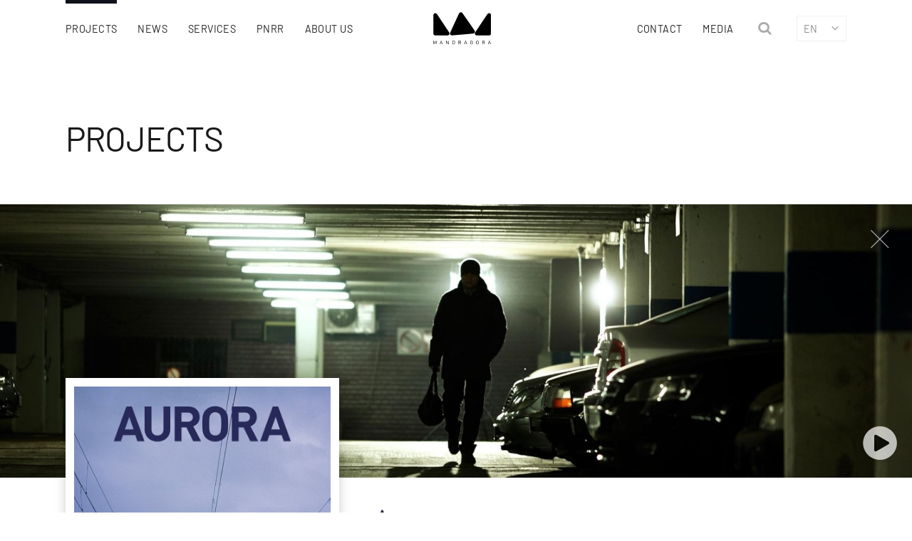

--- FILE ---
content_type: text/html; charset=UTF-8
request_url: https://iadasarecasa.ro/en/projects/aurora
body_size: 7348
content:
<!DOCTYPE html>
<html lang="en" dir="ltr" id="root" class="root " data-nav_break=1024 data-phone_break=640>
<head>
<meta charset="UTF-8">
<title>Aurora, a film by Cristi Puiu | Mandragora</title>
<meta name="viewport" content="width=device-width, initial-scale=1, minimum-scale=1" id="viewport">
<meta http-equiv="X-UA-Compatible" content="IE=Edge">
<meta name="msvalidate.01" content="3B5B4ADE01205306C74319CE2A50E3EC">
<meta name="description" content="Viorel a 42 year old man troubled by obscure thoughts drives across the city to a destination known only to him.">
<meta name="keywords" content="iadasarecasa, mandragora, cristi puiu, anca puiu, cinema, film, autor, auteur, arta, lung metraj, scurt metraj, malmkrog, sieranevada, lazarescu, aurora, morgen, stuff and dough, cigarettes and coffee">
<meta name="author" content="Design & Developpement: Spectabile">
<meta name="robots" content="index, follow">
<meta name="format-detection" content="telephone=no">
<meta property="og:type" content="article">
<meta property="og:site_name" content="Mandragora">
<meta property="og:url" content="https://iadasarecasa.ro/en/projects/aurora">
<meta property="og:title" content="Aurora, a film by Cristi Puiu">
<meta property="og:description" content="Viorel a 42 year old man troubled by obscure thoughts drives across the city to a destination known only to him.">
<meta property="og:image" content="https://iadasarecasa.ro/data/mods/mod_projects/project-004/aurora-garage-og-image.jpg">
<meta property="og:image:alt" content="Aurora">
<meta property="og:image:width" content="1200">
<meta property="og:image:height" content="630">
<meta property="article:published_time" content="2023-12-12T13:45:00+01:00">
<meta property="article:modified_time" content="2023-12-15T09:33:00+01:00">
<meta property="article:author" content="TSM">
<link rel="canonical" href="https://iadasarecasa.ro/en/projects/aurora">
<link rel="alternate" hreflang="en" href="https://iadasarecasa.ro/en/projects/aurora">
<link rel="alternate" hreflang="fr" href="https://iadasarecasa.ro/en/projets/aurora">
<link rel="alternate" hreflang="ro" href="https://iadasarecasa.ro/en/proiecte/aurora">
<link rel="preload" href="/templates/sorin/fonts/barlow-300.woff2" as="font" type="font/woff2" crossorigin>
<link rel="preload" href="/templates/sorin/fonts/barlow-300italic.woff2" as="font" type="font/woff2" crossorigin>
<link rel="preload" href="/templates/sorin/fonts/barlow-400.woff2" as="font" type="font/woff2" crossorigin>
<link rel="preload" href="/templates/sorin/fonts/barlow-500.woff2" as="font" type="font/woff2" crossorigin>
<link rel="preload" href="/templates/sorin/fonts/barlow-600.woff2" as="font" type="font/woff2" crossorigin>
<link rel="preload" href="/templates/sorin/fonts/lora-400.woff2" as="font" type="font/woff2" crossorigin>
<link rel="preload" href="/templates/sorin/fonts/lora-500.woff2" as="font" type="font/woff2" crossorigin>
<link rel="preload" href="/templates/sorin/fonts/lora-600.woff2" as="font" type="font/woff2" crossorigin>
<link rel="apple-touch-icon" sizes="180x180" href="/favicon/apple-touch-icon.png">
    <link rel="icon" type="image/png" sizes="32x32" href="/favicon/favicon-32x32.png">
    <link rel="icon" type="image/png" sizes="16x16" href="/favicon/favicon-16x16.png">
    <link rel="manifest" href="/favicon/site.webmanifest">
    <link rel="mask-icon" href="/favicon/safari-pinned-tab.svg" color="#5bbad5">
    <link rel="shortcut icon" href="/favicon/favicon.ico">
    <meta name="msapplication-TileColor" content="#9f00a7">
    <meta name="msapplication-config" content="/favicon/browserconfig.xml">
    <meta name="theme-color" content="#ffffff">
<link rel="stylesheet" href="/styles/fontawesome-site/style.min.css?v=1.6">
<link rel="stylesheet" href="/js/fancybox5/fancybox.css" media="screen">
<link rel="stylesheet" href="/js/swiper/swiper-bundle.min.css" media="screen">
<link rel="stylesheet" href="/templates/sorin/styles.min.css?v=4.6">
<link rel="stylesheet" href="/templates/sorin/editor.min.css?v=1.5">
<link rel="stylesheet" href="/mod/projects/mod.min.css?v=2.2">
<link rel="stylesheet" href="/templates/sorin/styles-print.min.css?v=1.3" media="print">
<script type="application/ld+json">
[{"@context":"https://schema.org","@type":"Article","mainEntityOfPage":{"@type":"WebPage","@id":"https://iadasarecasa.ro/projects/aurora"},"headline":"Aurora","image":["https://iadasarecasa.ro/data/mods/mod_projects/project-004/aurora-garage-og-image.jpg"],"datePublished":"2023-12-12T13:45:00+01:00","dateModified":"2023-12-15T09:33:00+01:00","author":{"@type":"Organization","name":"Mandragora SRL","url":"https://iadasarecasa.ro/"},"publisher":{"@type":"Organization","name":"Mandragora SRL","logo":{"@type":"ImageObject","url":"https://iadasarecasa.ro/data/images/mandragora-logo.png"}}},{"@context":"https://schema.org","@type":"BreadcrumbList","name":"Article breadcrumbs","itemListElement":[{"@type":"ListItem","position":1,"name":"Projects","item":"https://iadasarecasa.ro/projects"},{"@type":"ListItem","position":2,"name":"Aurora","item":"https://iadasarecasa.ro/en/projects/aurora"}]}]</script>
<script src="/js/bootstrap.min.js?v=1.2"></script>
<script src="/js/jquery/jquery.min.js"></script>
</head>
<body class="user is-user-page  mod-detail projects">
<div id="page" class="page full-width">
<header id="header" class="header full-width theme-nav-right">
<div id="header-inner" class="header-inner max-width">
<div id="header-top" class="header-top">
<div id="nav-triggers" class="nav-triggers">
<div class="nav-triggers-inner">
<a href="#" rel="nofollow" id="open-nav" class="nav-trigger open-nav"><i class="fa-menu-fancy-thin-left"></i></a>
<a href="#" rel="nofollow" id="close-nav" class="nav-trigger close-nav">&#10005;</a>
</div>
</div>
<figure class="logo logo-wrap only-mobiles"><a href="/en" class="logo-link"><img src="/templates/sorin/img/mandragora-logo-text.svg" alt="Logo" class="logo-img"></a></figure>
<nav id="top-nav" class="nav top-nav middle-logo">
<div class="top-nav-inner"><div class="top-nav-item top-nav-left"><ul class="menu top-menu-left L1">
<li id="menu-item-2" class="menu-item parent has-sub active first">
<a id="projects" class="menu-link top-link current L1" href="/en/projects" data-mid="2">Projects</a>
</li>
<li id="menu-item-8" class="menu-item parent has-sub">
<a id="news" class="menu-link top-link L1" href="/en/news" data-mid="8">News</a>
</li>
<li id="menu-item-13" class="menu-item">
<a id="services" class="menu-link top-link L1" href="/en/services" data-mid="13">Services</a>
</li>
<li id="menu-item-21" class="menu-item">
<a id="news-pnrr" class="menu-link top-link L1" href="/en/the-pnrr-project" data-mid="21">PNRR</a>
</li>
<li id="menu-item-14" class="menu-item">
<a id="about" class="menu-link top-link L1" href="/en/about-us" data-mid="14">About us</a>
</li>
</ul>
</div>
<div class="top-nav-item top-nav-right"><figure class="logo logo-wrap only-desktops"><a href="/en" class="logo-link"><img src="/templates/sorin/img/mandragora-logo-text.svg" alt="Logo" class="logo-img"></a></figure>
<div class="top-nav-right-inner">
<ul class="menu top-menu-right L1">
<li id="menu-item-15" class="menu-item first">
<a id="contact" class="menu-link top-link L1" href="/en/contact" data-mid="15">Contact</a>
</li>
<li id="menu-item-22" class="menu-item">
<a id="media" class="menu-link top-link L1" href="/en/media" data-mid="22">Media</a>
</li>
</ul>
<div id="search_wrap" class="search_wrap menu-item"><div id="sb-search" class="sb-search"><form id="search-form" method="get" action="/en/search"><input class="sb-search-input" placeholder="Enter your search term..." type="text" value="" name="q" id="search"><input class="sb-search-submit" type="submit" value=""><span class="sb-icon-search fa-search"></span></form></div></div>
<div class="lang-switch menu-item">
<a href="#" class="lang active-lang only-desktops" rel="nofollow">en<i class="fa-angle-down"></i></a>
<div class="lang-select"><a class="lang ro not-active" href="https://iadasarecasa.ro/ro/proiecte/aurora">ro</a><a class="lang fr not-active" href="https://iadasarecasa.ro/fr/projets/aurora">fr</a></div>
</div>
</div>
</div>
</div>
</nav>
</div>
</div>
</header>
<main id="main" class="main content no-sections">
<div class="main-header">
<h1 class="main-title">Projects</h1>
</div>
<div class="main-inner">
<div id="project-content" class="project-content">
<section id="project-header" class="project-header">
<figure class="header-figure"><img src="/data/mods/mod_projects/project-004/aurora-garage-scene_.jpg?v=7" alt="aurora-garage-scene_.jpg" srcset="/data/mods/mod_projects/project-004/aurora-garage-scene_-header-sma.jpg 800w, 
/data/mods/mod_projects/project-004/aurora-garage-scene_-header-nor.jpg 1200w, 
/data/mods/mod_projects/project-004/aurora-garage-scene_-header-med.jpg 2000w, 
/data/mods/mod_projects/project-004/aurora-garage-scene_-header-big.jpg 3840w, 
" sizes="(max-width: 540px) 100vw, (max-width: 768px) 100vw, (max-width: 1280px) 100vw, 100vw" class="media-item landscape"></figure>
<div class="header-links">
<a href="/en/projects" class="back-link cross fa-close-thin"></a>
<a href="#featured-trailer" id="play-featured-video" class="play-link"><i class="fa-play-circle"></i></a></div>
</section>
<section class="project-top"><div class="project-top-inner max-width"><div class="top-left">
<figure class="project-poster"><a href="/data/mods/mod_projects/project-004/posters/aurora-med.jpg" data-fancybox><img src="/data/mods/mod_projects/project-004/posters/aurora-nor.jpg?v=2" alt="aurora.jpg" srcset="/data/mods/mod_projects/project-004/posters/aurora-sma.jpg 800w, 
/data/mods/mod_projects/project-004/posters/aurora-nor.jpg 1024w, 
/data/mods/mod_projects/project-004/posters/aurora-med.jpg 1440w, 
" sizes="(max-width: 500px) 100vw, (max-width: 880px) 400px, (max-width: 1800px) 400px, 400px" class="media-item portrait"></a></figure>
</div>
<div class="top-right project-texts"><div class="title-wrap has-vod-link">
<h1 class="project-name">Aurora</h1>
<div class="project-director">A film by<span class="director-name">Cristi Puiu</span>
</div></div>
<table class="project-table detail">
<tr><td class="col-left">Writer</td><td class="col-right">Cristi Puiu</td></tr>
<tr><td class="col-left">Top cast</td><td class="col-right">Cristi Puiu, Diana Cavallioti</td></tr>
<tr><td class="col-left">Release Year</td><td class="col-right">2010</td></tr>
<tr><td class="col-left">Runtime</td><td class="col-right"> 3h01</td></tr>
<tr><td class="col-left">Language</td><td class="col-right">Romanian</td></tr>
</table>
<div class="project-short">Viorel a 42 year old man troubled by obscure thoughts drives across the city to a destination known only to him.</div></div>
</div>
</section>
<section id="featured-trailer" class="featured-trailer project-trailer">
<div class="max-width">
<h3 class="trailer-title">Featured Trailer</h3>
<div id="v_6w6KLB8HEuM" class="video-container media-item youtube" data-video_id="6w6KLB8HEuM" data-video_container="v_6w6KLB8HEuM" data-video_provider="youtube"><iframe id="v-6w6KLB8HEuM" 
      class="video-iframe yt-iframe" 
      src="https://www.youtube-nocookie.com/embed/6w6KLB8HEuM?enablejsapi=1&showinfo=0&loop=1&rel=0&origin=https://iadasarecasa.ro/" 
      width="720" 
      height="405" 
      frameborder="0" 
      allow="accelerometer; autoplay; clipboard-write; encrypted-media; gyroscope; picture-in-picture; web-share" 
      webkitallowfullscreen mozallowfullscreen allowfullscreen allowscriptaccess="always"
    ></iframe></div>
</div>
</section>
<section id="project-details" class="project-details">
<div id="project-tabs" class="project-tabs max-width">
<ul class="etabs">
<li class="tab"><a href="#project-casting"><i class="fa-cast"></i>Casting</a></li>
<li class="tab"><a href="#project-credits"><i class="fa-star-circle"></i>Credits</a></li>
<li class="tab"><a href="#project-synopsis"><i class="fa-file-text"></i>Synopsis</a></li>
<li class="tab"><a href="#project-reviews"><i class="fa-comments-o"></i>Reviews</a></li>
<li class="tab"><a href="#project-media" id="tablink_av"><i class="fa-folder-video"></i>Media</a></li>
</ul>
<h3 class="tab-title casting">Casting</h3>
<div id="project-casting" class="project-casting tab-content">
<table class="casting-table">
<tbody><tr class="casting-item"><td class="casting-name">Afrodita Andone</td><td class="casting-character">Doamna Frâtilâ</td></tr><tr class="casting-item"><td class="casting-name">Geo Aur</td><td class="casting-character">Stelicâ</td></tr><tr class="casting-item"><td class="casting-name">Andrei Barbu</td><td class="casting-character">Tânârul cu Hanorac</td></tr><tr class="casting-item"><td class="casting-name">Anda Barleanu</td><td class="casting-character">Vânzâtoare 2</td></tr><tr class="casting-item"><td class="casting-name">Alexandra Blejan</td><td class="casting-character">Secretarâ</td></tr><tr class="casting-item"><td class="casting-name">Richard Bovnoczki</td><td class="casting-character">Bârbatul Victimâ</td></tr><tr class="casting-item"><td class="casting-name">Ioana Calota</td><td class="casting-character">Vânzâtoare la Autoservire 1</td></tr><tr class="casting-item"><td class="casting-name">Marinana Camarasan</td><td class="casting-character">Cerasela</td></tr><tr class="casting-item"><td class="casting-name">Cici Caraman</td><td class="casting-character">Bâtrâna Cu Copilul</td></tr><tr class="casting-item"><td class="casting-name">Dana Cavaleru</td><td class="casting-character">Domna Raluca</td></tr><tr class="casting-item"><td class="casting-name">Diana Cavallioti</td><td class="casting-character">Emilia</td></tr><tr class="casting-item"><td class="casting-name">Lucian Ciurariu</td><td class="casting-character">Denis</td></tr><tr class="casting-item"><td class="casting-name">Ionel Cojocea</td><td class="casting-character">Bârbat 1</td></tr><tr class="casting-item"><td class="casting-name">Alexandru Conovaru</td><td class="casting-character">Politist</td></tr><tr class="casting-item"><td class="casting-name">Ana Covalciuc</td><td class="casting-character">Farmacista Sefâ</td></tr><tr class="casting-item"><td class="casting-name">Adina Cristescu</td><td class="casting-character">Vânzâtoare la Magazinul de Arme</td></tr><tr class="casting-item"><td class="casting-name">Carmela Culda</td><td class="casting-character">Luminta</td></tr><tr class="casting-item"><td class="casting-name">Dana Dembinski Medeleanu</td><td class="casting-character">Miki</td></tr><tr class="casting-item"><td class="casting-name">Lucian Diaconu</td><td class="casting-character">Chioscarul</td></tr><tr class="casting-item"><td class="casting-name">Constantin Dita</td><td class="casting-character">Amarie</td></tr><tr class="casting-item"><td class="casting-name">Mona Dobrisan</td><td class="casting-character">Educatorea Blondâ</td></tr><tr class="casting-item"><td class="casting-name">Mihai Dorobantu</td><td class="casting-character">Sofer Taxi</td></tr><tr class="casting-item"><td class="casting-name">Catrinel Dumitrescu</td><td class="casting-character">Doamna Livinski</td></tr><tr class="casting-item"><td class="casting-name">Claudiu Dumitru</td><td class="casting-character">Bodygardul</td></tr><tr class="casting-item"><td class="casting-name">Andrei Enache</td><td class="casting-character">Tânârul din Autobuz</td></tr><tr class="casting-item"><td class="casting-name">Andreea Enache</td><td class="casting-character">Prietena Lui Vali</td></tr><tr class="casting-item"><td class="casting-name">Viorica Florea</td><td class="casting-character">Doamna Cati</td></tr><tr class="casting-item"><td class="casting-name">Luminita Gheorghiu</td><td class="casting-character">Mioara</td></tr><tr class="casting-item"><td class="casting-name">Simona Ghita</td><td class="casting-character">Farmacista</td></tr><tr class="casting-item"><td class="casting-name">Valeriu Grama</td><td class="casting-character">Bâtrânul din Autobuz</td></tr><tr class="casting-item"><td class="casting-name">Andreea Gramosteanu</td><td class="casting-character">Doamna Lidia</td></tr><tr class="casting-item"><td class="casting-name">Alina Grigore</td><td class="casting-character">Vânzâtoare 1</td></tr><tr class="casting-item"><td class="casting-name">Alice Grosu</td><td class="casting-character">Fetita</td></tr><tr class="casting-item"><td class="casting-name">Kana Hashimoto</td><td class="casting-character">Doamna Însârcinatâ</td></tr><tr class="casting-item"><td class="casting-name">Lucian Ifrim</td><td class="casting-character">Lupitâ</td></tr><tr class="casting-item"><td class="casting-name">Gigi Ifrim</td><td class="casting-character">Domnul Dragnea</td></tr><tr class="casting-item"><td class="casting-name">Rodica Ionescu</td><td class="casting-character">Doctor</td></tr><tr class="casting-item"><td class="casting-name">Tudor Istodor</td><td class="casting-character">Tânârul Blond</td></tr><tr class="casting-item"><td class="casting-name">Alexandru Lazar</td><td class="casting-character">Sotul Mioarei</td></tr><tr class="casting-item"><td class="casting-name">Ioana Marchidan</td><td class="casting-character">Instructorul de Dans</td></tr><tr class="casting-item"><td class="casting-name">Liana Margineanu</td><td class="casting-character">Doamna cu Pâr Violet</td></tr><tr class="casting-item"><td class="casting-name">Bogdan Marhodin</td><td class="casting-character">Ilie</td></tr><tr class="casting-item"><td class="casting-name">Alexandra Marinescu</td><td class="casting-character">Educatoare 2</td></tr><tr class="casting-item"><td class="casting-name">Bobby Marinescu</td><td class="casting-character">Ofiterul Cârunt</td></tr><tr class="casting-item"><td class="casting-name">Andrei Mateiu</td><td class="casting-character">Vali</td></tr><tr class="casting-item"><td class="casting-name">Sorin Medeleni</td><td class="casting-character">Nea Sandu</td></tr><tr class="casting-item"><td class="casting-name">Antonia Micu</td><td class="casting-character">Amalia</td></tr><tr class="casting-item"><td class="casting-name">Carina Mielcioiu</td><td class="casting-character">Lâcrâmioara</td></tr><tr class="casting-item"><td class="casting-name">Catalina Moga</td><td class="casting-character">Silvia</td></tr><tr class="casting-item"><td class="casting-name">Raluca Munteanu</td><td class="casting-character">Educatoare 1</td></tr><tr class="casting-item"><td class="casting-name">Mihai Nagy</td><td class="casting-character">Politist 2</td></tr><tr class="casting-item"><td class="casting-name">Silvia Nastase</td><td class="casting-character">Vânzâtoare Ice Tea</td></tr><tr class="casting-item"><td class="casting-name">Paula Niculita</td><td class="casting-character">Educatoarea Lâcrâmioarei</td></tr><tr class="casting-item"><td class="casting-name">Damian Victor Oancea</td><td class="casting-character">Nea Pavel</td></tr><tr class="casting-item"><td class="casting-name">Raluca Paduraru</td><td class="casting-character">Secretariâ Permise Arme</td></tr><tr class="casting-item"><td class="casting-name">Liliana Pana</td><td class="casting-character">Doamna Aura</td></tr><tr class="casting-item"><td class="casting-name">Ion Papuc</td><td class="casting-character">Bârbat 2</td></tr><tr class="casting-item"><td class="casting-name">Serban Pavlu</td><td class="casting-character">Cornel</td></tr><tr class="casting-item"><td class="casting-name">Simona Popescu</td><td class="casting-character">Doamna Dragnea</td></tr><tr class="casting-item"><td class="casting-name">Valentin Popescu</td><td class="casting-character">Stoian</td></tr><tr class="casting-item"><td class="casting-name">Leo Profir</td><td class="casting-character">Nepotul Mioarei</td></tr><tr class="casting-item"><td class="casting-name">Iulian Puiu</td><td class="casting-character">Lucian</td></tr><tr class="casting-item"><td class="casting-name">Ileana Puiu</td><td class="casting-character">Olguta</td></tr><tr class="casting-item"><td class="casting-name">Cristi Puiu</td><td class="casting-character">Viorel</td></tr><tr class="casting-item"><td class="casting-name">Letitia Rosculet</td><td class="casting-character">Doamna din Autoserviere</td></tr><tr class="casting-item"><td class="casting-name">Cornel Scripcaru</td><td class="casting-character">Domnul Gabi</td></tr><tr class="casting-item"><td class="casting-name">Valeria Seciu</td><td class="casting-character">Pusa</td></tr><tr class="casting-item"><td class="casting-name">Drâguta Stanciu</td><td class="casting-character">Vânzâtoare la Autoservire 2</td></tr><tr class="casting-item"><td class="casting-name">Ion Stoica</td><td class="casting-character">Ploscaru</td></tr><tr class="casting-item"><td class="casting-name">Andreea Tanase</td><td class="casting-character">Sora Neacsu, Supraveghetoare</td></tr><tr class="casting-item"><td class="casting-name">Cristina Toma</td><td class="casting-character">Femeia Bronzatâ</td></tr><tr class="casting-item"><td class="casting-name">Vlad Trandafir</td><td class="casting-character">Inginer Fabrica de Confetii</td></tr><tr class="casting-item"><td class="casting-name">Mihaela Trofimov</td><td class="casting-character">Doamna Roxana</td></tr><tr class="casting-item"><td class="casting-name">Marius Turdeanu</td><td class="casting-character">Client, Magazinul de Arme</td></tr><tr class="casting-item"><td class="casting-name">Mircea Vasile</td><td class="casting-character">Agent Politie 2</td></tr><tr class="casting-item"><td class="casting-name">Clara Voda</td><td class="casting-character">Gina Filip</td></tr><tr class="casting-item"><td class="casting-name">Ionel Zaharia</td><td class="casting-character">Portarul</td></tr><tr class="casting-item"><td class="casting-name">Stelicâ Zamfir</td><td class="casting-character">Agent Politie</td></tr><tr class="casting-item"><td class="casting-name">Gelu Colceag</td><td class="casting-character">Mr. Livinski</td></tr><tr class="casting-item"><td class="casting-name">Gheorghe Ifrim</td><td class="casting-character">Neighbor</td></tr><tr class="casting-item"><td class="casting-name">Emilian Floares</td><td class="casting-character">Trecator</td></tr></tbody></table>
</div>
<h3 class="tab-title credits">Credits</h3>
<div id="project-credits" class="project-credits tab-content"><ul class="credits-list"><li class="credit-item"><span class="credit-label">Music</span>
<span class="credit-value">Marinela Ivan </span>
</li>
<li class="credit-item"><span class="credit-label">Director of photography</span>
<span class="credit-value">Viorel Sergovici, Ana Drăghici, Luchian Ciobanu</span>
</li>
<li class="credit-item"><span class="credit-label">Sound</span>
<span class="credit-value">André Rigaut, Sophie Chiabaut, Gabriel Hafner, Denis Séchaud, Cristian Tarnovetchi, François Musy</span>
</li>
<li class="credit-item"><span class="credit-label">Production designer</span>
<span class="credit-value">Vali Ighigheanu, Andreea Popa</span>
</li>
<li class="credit-item"><span class="credit-label">Costume design</span>
<span class="credit-value">Mirela Frazer, Ana Andrei, Monica Florescu</span>
</li>
<li class="credit-item"><span class="credit-label">Make-up and hair</span>
<span class="credit-value">Bogdan Lazăr, Miruna Panaitescu, Elena Tudor</span>
</li>
<li class="credit-item"><span class="credit-label">Film editing</span>
<span class="credit-value">Ion Ioachim Stroe</span>
</li>
<li class="credit-item"><span class="credit-label">Production manager</span>
<span class="credit-value">Răzvan Cliza, Gilda Conon</span>
</li>
<li class="credit-item"><span class="credit-label">Executive producer</span>
<span class="credit-value">Sarah Nagel</span>
</li>
<li class="credit-item"><span class="credit-label">Producer</span>
<span class="credit-value">Bobby Păunescu, Anca Puiu, Dan Wechsler,  Philippe Bober</span>
</li>
<li class="credit-item credits-sep"></li><li class="credit-item"><span class="credit-label">Countries of origin</span>
<span class="credit-value">Romania, France, Germany, Switzerland</span>
</li>
</ul></div>
<h3 class="tab-title synopsis">Synopsis</h3>
<div id="project-synopsis" class="project-synopsis tab-content">
<div class="columns make-one"><i class="fa-quote-left quote"></i><p>An apartment kitchen: a man and a woman discuss Little Red Riding Hood, their voices hushed, mindful of waking the little girl sleeping next room. Waste land on the city outskirts: behind a line of abandoned trailers, the man silently watches what seems to be a family. The same city, the same man: driving through traffic with two hand-made firing pins for a hunting rifle. The man is 42 years old, his name - Viorel. Troubled by obscure thoughts, he drives across the city to a destination known only to him.</p><i class="fa-quote-right quote"></i></div>
</div>
<h3 class="tab-title reviews">Reviews</h3>
<div id="project-reviews" class="project-reviews tab-content"><div class="columns make-two">
<div class="review-item">
<p class="review-text">Everything that takes place feels so deliberately orchestrated that the seeming meaninglessness of certain actions become charged with, er, "meaning."
</p>
<div class="review-info"><p class="review-credits">Chris Chang<span class="sep"> | </span>
Film Comment Magazine</p><small class="review-external">June 17, 2013<span class="sep"> | </span>
<a href="http://www.filmcomment.com/article/aurora-cristi-puiu-review" target="_blank">Full review ↗</a></small></div>
</div>
<div class="review-item">
<p class="review-text">Though never quite reaching the same existentialist zenith of some of his highly regarded contemporaries, Puiu has nevertheless constructed a drama of significant heft and impact.
</p>
<div class="review-info"><p class="review-credits">Daniel Green<span class="sep"> | </span>
CineVue</p><small class="review-external">February 5, 2019<span class="sep"> | </span>
<a href="https://cine-vue.com/2012/11/film-review-aurora.html" target="_blank">Full review ↗</a></small></div>
</div>
</div>
</div>
<h3 class="tab-title media">Media</h3>
<div id="project-media" class="project-media tab-content">
<div class="media-section video">
<div class="slideshow slideshow-videos">
<div class="slideshow-top">
<h3 class="media-section-title">Video</h3>
<div class="slides-nav-compact">
<div class="slides-nav-inner">
<div class="nav-item prev-slide swiper-button-prev videos"><svg xmlns="http://www.w3.org/2000/svg" xml:space="preserve" width="44" viewBox="0 0 88.4 29.4">
		<path d="M86.9 15.7H1.5c-.5 0-1-.4-1-1s.4-1 1-1h85.4c.5 0 1 .4 1 1s-.5 1-1 1z"/>
		<path d="M73.4 29.2c-.3 0-.5-.1-.7-.3-.4-.4-.4-1 0-1.4l12.8-12.8L72.7 1.9c-.4-.4-.4-1 0-1.4s1-.4 1.4 0L87.6 14c.4.4.4 1 0 1.4L74 28.9c-.1.2-.3.3-.6.3z"/>
	</svg></div>
<div class="swiper-pagination"></div>
<div class="nav-item next-slide swiper-button-next videos"><svg xmlns="http://www.w3.org/2000/svg" xml:space="preserve" width="44" viewBox="0 0 88.4 29.4">
		<path d="M86.9 15.7H1.5c-.5 0-1-.4-1-1s.4-1 1-1h85.4c.5 0 1 .4 1 1s-.5 1-1 1z"/>
		<path d="M73.4 29.2c-.3 0-.5-.1-.7-.3-.4-.4-.4-1 0-1.4l12.8-12.8L72.7 1.9c-.4-.4-.4-1 0-1.4s1-.4 1.4 0L87.6 14c.4.4.4 1 0 1.4L74 28.9c-.1.2-.3.3-.6.3z"/>
	</svg></div>
</div>
</div>
</div>
<div class="media-wrapper swiper-wrapper slides">
<div class="media-slide swiper-slide">
<div id="v_9iTVldvJkXQ" class="video-container media-item youtube" data-video_id="9iTVldvJkXQ" data-video_container="v_9iTVldvJkXQ" data-video_provider="youtube"><iframe id="v-9iTVldvJkXQ" 
      class="video-iframe yt-iframe" 
      src="https://www.youtube-nocookie.com/embed/9iTVldvJkXQ?enablejsapi=1&showinfo=0&loop=1&rel=0&origin=https://iadasarecasa.ro/" 
      width="720" 
      height="405" 
      frameborder="0" 
      allow="accelerometer; autoplay; clipboard-write; encrypted-media; gyroscope; picture-in-picture; web-share" 
      webkitallowfullscreen mozallowfullscreen allowfullscreen allowscriptaccess="always"
    ></iframe></div>
</div>
</div>
</div>
</div>
</div>
</div>
</section>
</div>
</main>
<footer id="footer" class="footer">
<div id="footer-inner" class="footer-inner max-width">
<div class="logos-wrap">
<figure class="logo logo-wrap mandragora footer-logo white"><a href="/en" class="logo-link"><img src="/templates/sorin/img/mandragora-logo-text.svg" alt="Logo" class="logo-img"></a></figure>
<figure class="logo logo-wrap iadasarecasa footer-logo white"><a href="/en" class="logo-link"><img src="/templates/sorin/img/iadasarecasa-logo.svg" alt="Logo" class="logo-img"></a></figure>
</div>
<div class="social-links"><a href="https://www.facebook.com/Mandragora.ro/" class="fa-facebook" target="_blank" rel="noopener"></a><a href="https://www.instagram.com/mandragora.ro/" class="fa-instagram-black" target="_blank" rel="noopener"></a><a href="https://www.youtube.com/@mandragora5122" class="fa-youtube-square" target="_blank" rel="noopener"></a><a href="https://www.imdb.com/search/title/?companies=co0361119" class="fa-imdb" target="_blank" rel="noopener"></a><a href="https://www.linkedin.com/company/mandragorafilm" class="fa-linkedin" target="_blank" rel="noopener"></a></div><p class="copyright">MANDRAGORA ©2004-<span class="current-year mceNonEditable">2026</span> <span class="copyright-text">All rights reserved.</span></p><ul class="law-links">
<li class="law-page sep"><a href="/en/terms-of-service-and-privacy-policy" class="">Terms of Service</a></li>
<li class="law-page"><a href="/en/cookie-policy" class="">Cookie Policy</a></li>
</ul>
</div>
</footer>
</div>
<script src="/js/fancybox5/fancybox.umd.js"></script>

<script src="/js/jquery/jquery.easytabs.min.js"></script>

<script src="/js/swiper/swiper-bundle.min.js"></script>

<script src="/mod/projects/js/projects.min.js"></script>

<script src="/js/search/uisearch.min.js"></script>

<script src="/js/common.min.js?v=1.6"></script>
<script>
$(function() {
let swiperOptions = {
slidesPerView: 				1,
direction: 						"horizontal",
lazyLoading: 					true,
preloadImages: 				true,
a11y: 								false,
// height:            620,
centeredSlides:				true,
effect:  							"slide",
fadeEffect: {
crossFade: 					true
},
navigation: {
nextEl: ".swiper-button-next",
prevEl: ".swiper-button-prev",
},
pagination: {
el: ".swiper-pagination",
type: "fraction",
},
grabCursor: false,
loop: 		  false,
mousewheel: false,

spaceBetween: 20,
speed: 600,
};
let imagesOptions = {
// slidesPerView: 4,
pagination: {
el: ".swiper-pagination-images",
type: "fraction",
},
};
let swiperImagesOptions = {...swiperOptions, ...imagesOptions};
// console.log("swiperImagesOptions: ", swiperVideoOptions);
// SWIPER INIT
let slideshowVideos = new Swiper(".slideshow-videos", swiperOptions);
let slideshowImages = new Swiper(".slideshow-images", swiperImagesOptions);
slideshowVideos.on("slideChange", function () {

});

});
</script>
</body>
</html>


--- FILE ---
content_type: text/html; charset=utf-8
request_url: https://www.youtube-nocookie.com/embed/6w6KLB8HEuM?enablejsapi=1&showinfo=0&loop=1&rel=0&origin=https://iadasarecasa.ro/
body_size: 47066
content:
<!DOCTYPE html><html lang="en" dir="ltr" data-cast-api-enabled="true"><head><meta name="viewport" content="width=device-width, initial-scale=1"><script nonce="kVzNhNW2tWz0YWqn8QcsGQ">if ('undefined' == typeof Symbol || 'undefined' == typeof Symbol.iterator) {delete Array.prototype.entries;}</script><style name="www-roboto" nonce="om5d0hUQC5qUP2hWuNOukA">@font-face{font-family:'Roboto';font-style:normal;font-weight:400;font-stretch:100%;src:url(//fonts.gstatic.com/s/roboto/v48/KFO7CnqEu92Fr1ME7kSn66aGLdTylUAMa3GUBHMdazTgWw.woff2)format('woff2');unicode-range:U+0460-052F,U+1C80-1C8A,U+20B4,U+2DE0-2DFF,U+A640-A69F,U+FE2E-FE2F;}@font-face{font-family:'Roboto';font-style:normal;font-weight:400;font-stretch:100%;src:url(//fonts.gstatic.com/s/roboto/v48/KFO7CnqEu92Fr1ME7kSn66aGLdTylUAMa3iUBHMdazTgWw.woff2)format('woff2');unicode-range:U+0301,U+0400-045F,U+0490-0491,U+04B0-04B1,U+2116;}@font-face{font-family:'Roboto';font-style:normal;font-weight:400;font-stretch:100%;src:url(//fonts.gstatic.com/s/roboto/v48/KFO7CnqEu92Fr1ME7kSn66aGLdTylUAMa3CUBHMdazTgWw.woff2)format('woff2');unicode-range:U+1F00-1FFF;}@font-face{font-family:'Roboto';font-style:normal;font-weight:400;font-stretch:100%;src:url(//fonts.gstatic.com/s/roboto/v48/KFO7CnqEu92Fr1ME7kSn66aGLdTylUAMa3-UBHMdazTgWw.woff2)format('woff2');unicode-range:U+0370-0377,U+037A-037F,U+0384-038A,U+038C,U+038E-03A1,U+03A3-03FF;}@font-face{font-family:'Roboto';font-style:normal;font-weight:400;font-stretch:100%;src:url(//fonts.gstatic.com/s/roboto/v48/KFO7CnqEu92Fr1ME7kSn66aGLdTylUAMawCUBHMdazTgWw.woff2)format('woff2');unicode-range:U+0302-0303,U+0305,U+0307-0308,U+0310,U+0312,U+0315,U+031A,U+0326-0327,U+032C,U+032F-0330,U+0332-0333,U+0338,U+033A,U+0346,U+034D,U+0391-03A1,U+03A3-03A9,U+03B1-03C9,U+03D1,U+03D5-03D6,U+03F0-03F1,U+03F4-03F5,U+2016-2017,U+2034-2038,U+203C,U+2040,U+2043,U+2047,U+2050,U+2057,U+205F,U+2070-2071,U+2074-208E,U+2090-209C,U+20D0-20DC,U+20E1,U+20E5-20EF,U+2100-2112,U+2114-2115,U+2117-2121,U+2123-214F,U+2190,U+2192,U+2194-21AE,U+21B0-21E5,U+21F1-21F2,U+21F4-2211,U+2213-2214,U+2216-22FF,U+2308-230B,U+2310,U+2319,U+231C-2321,U+2336-237A,U+237C,U+2395,U+239B-23B7,U+23D0,U+23DC-23E1,U+2474-2475,U+25AF,U+25B3,U+25B7,U+25BD,U+25C1,U+25CA,U+25CC,U+25FB,U+266D-266F,U+27C0-27FF,U+2900-2AFF,U+2B0E-2B11,U+2B30-2B4C,U+2BFE,U+3030,U+FF5B,U+FF5D,U+1D400-1D7FF,U+1EE00-1EEFF;}@font-face{font-family:'Roboto';font-style:normal;font-weight:400;font-stretch:100%;src:url(//fonts.gstatic.com/s/roboto/v48/KFO7CnqEu92Fr1ME7kSn66aGLdTylUAMaxKUBHMdazTgWw.woff2)format('woff2');unicode-range:U+0001-000C,U+000E-001F,U+007F-009F,U+20DD-20E0,U+20E2-20E4,U+2150-218F,U+2190,U+2192,U+2194-2199,U+21AF,U+21E6-21F0,U+21F3,U+2218-2219,U+2299,U+22C4-22C6,U+2300-243F,U+2440-244A,U+2460-24FF,U+25A0-27BF,U+2800-28FF,U+2921-2922,U+2981,U+29BF,U+29EB,U+2B00-2BFF,U+4DC0-4DFF,U+FFF9-FFFB,U+10140-1018E,U+10190-1019C,U+101A0,U+101D0-101FD,U+102E0-102FB,U+10E60-10E7E,U+1D2C0-1D2D3,U+1D2E0-1D37F,U+1F000-1F0FF,U+1F100-1F1AD,U+1F1E6-1F1FF,U+1F30D-1F30F,U+1F315,U+1F31C,U+1F31E,U+1F320-1F32C,U+1F336,U+1F378,U+1F37D,U+1F382,U+1F393-1F39F,U+1F3A7-1F3A8,U+1F3AC-1F3AF,U+1F3C2,U+1F3C4-1F3C6,U+1F3CA-1F3CE,U+1F3D4-1F3E0,U+1F3ED,U+1F3F1-1F3F3,U+1F3F5-1F3F7,U+1F408,U+1F415,U+1F41F,U+1F426,U+1F43F,U+1F441-1F442,U+1F444,U+1F446-1F449,U+1F44C-1F44E,U+1F453,U+1F46A,U+1F47D,U+1F4A3,U+1F4B0,U+1F4B3,U+1F4B9,U+1F4BB,U+1F4BF,U+1F4C8-1F4CB,U+1F4D6,U+1F4DA,U+1F4DF,U+1F4E3-1F4E6,U+1F4EA-1F4ED,U+1F4F7,U+1F4F9-1F4FB,U+1F4FD-1F4FE,U+1F503,U+1F507-1F50B,U+1F50D,U+1F512-1F513,U+1F53E-1F54A,U+1F54F-1F5FA,U+1F610,U+1F650-1F67F,U+1F687,U+1F68D,U+1F691,U+1F694,U+1F698,U+1F6AD,U+1F6B2,U+1F6B9-1F6BA,U+1F6BC,U+1F6C6-1F6CF,U+1F6D3-1F6D7,U+1F6E0-1F6EA,U+1F6F0-1F6F3,U+1F6F7-1F6FC,U+1F700-1F7FF,U+1F800-1F80B,U+1F810-1F847,U+1F850-1F859,U+1F860-1F887,U+1F890-1F8AD,U+1F8B0-1F8BB,U+1F8C0-1F8C1,U+1F900-1F90B,U+1F93B,U+1F946,U+1F984,U+1F996,U+1F9E9,U+1FA00-1FA6F,U+1FA70-1FA7C,U+1FA80-1FA89,U+1FA8F-1FAC6,U+1FACE-1FADC,U+1FADF-1FAE9,U+1FAF0-1FAF8,U+1FB00-1FBFF;}@font-face{font-family:'Roboto';font-style:normal;font-weight:400;font-stretch:100%;src:url(//fonts.gstatic.com/s/roboto/v48/KFO7CnqEu92Fr1ME7kSn66aGLdTylUAMa3OUBHMdazTgWw.woff2)format('woff2');unicode-range:U+0102-0103,U+0110-0111,U+0128-0129,U+0168-0169,U+01A0-01A1,U+01AF-01B0,U+0300-0301,U+0303-0304,U+0308-0309,U+0323,U+0329,U+1EA0-1EF9,U+20AB;}@font-face{font-family:'Roboto';font-style:normal;font-weight:400;font-stretch:100%;src:url(//fonts.gstatic.com/s/roboto/v48/KFO7CnqEu92Fr1ME7kSn66aGLdTylUAMa3KUBHMdazTgWw.woff2)format('woff2');unicode-range:U+0100-02BA,U+02BD-02C5,U+02C7-02CC,U+02CE-02D7,U+02DD-02FF,U+0304,U+0308,U+0329,U+1D00-1DBF,U+1E00-1E9F,U+1EF2-1EFF,U+2020,U+20A0-20AB,U+20AD-20C0,U+2113,U+2C60-2C7F,U+A720-A7FF;}@font-face{font-family:'Roboto';font-style:normal;font-weight:400;font-stretch:100%;src:url(//fonts.gstatic.com/s/roboto/v48/KFO7CnqEu92Fr1ME7kSn66aGLdTylUAMa3yUBHMdazQ.woff2)format('woff2');unicode-range:U+0000-00FF,U+0131,U+0152-0153,U+02BB-02BC,U+02C6,U+02DA,U+02DC,U+0304,U+0308,U+0329,U+2000-206F,U+20AC,U+2122,U+2191,U+2193,U+2212,U+2215,U+FEFF,U+FFFD;}@font-face{font-family:'Roboto';font-style:normal;font-weight:500;font-stretch:100%;src:url(//fonts.gstatic.com/s/roboto/v48/KFO7CnqEu92Fr1ME7kSn66aGLdTylUAMa3GUBHMdazTgWw.woff2)format('woff2');unicode-range:U+0460-052F,U+1C80-1C8A,U+20B4,U+2DE0-2DFF,U+A640-A69F,U+FE2E-FE2F;}@font-face{font-family:'Roboto';font-style:normal;font-weight:500;font-stretch:100%;src:url(//fonts.gstatic.com/s/roboto/v48/KFO7CnqEu92Fr1ME7kSn66aGLdTylUAMa3iUBHMdazTgWw.woff2)format('woff2');unicode-range:U+0301,U+0400-045F,U+0490-0491,U+04B0-04B1,U+2116;}@font-face{font-family:'Roboto';font-style:normal;font-weight:500;font-stretch:100%;src:url(//fonts.gstatic.com/s/roboto/v48/KFO7CnqEu92Fr1ME7kSn66aGLdTylUAMa3CUBHMdazTgWw.woff2)format('woff2');unicode-range:U+1F00-1FFF;}@font-face{font-family:'Roboto';font-style:normal;font-weight:500;font-stretch:100%;src:url(//fonts.gstatic.com/s/roboto/v48/KFO7CnqEu92Fr1ME7kSn66aGLdTylUAMa3-UBHMdazTgWw.woff2)format('woff2');unicode-range:U+0370-0377,U+037A-037F,U+0384-038A,U+038C,U+038E-03A1,U+03A3-03FF;}@font-face{font-family:'Roboto';font-style:normal;font-weight:500;font-stretch:100%;src:url(//fonts.gstatic.com/s/roboto/v48/KFO7CnqEu92Fr1ME7kSn66aGLdTylUAMawCUBHMdazTgWw.woff2)format('woff2');unicode-range:U+0302-0303,U+0305,U+0307-0308,U+0310,U+0312,U+0315,U+031A,U+0326-0327,U+032C,U+032F-0330,U+0332-0333,U+0338,U+033A,U+0346,U+034D,U+0391-03A1,U+03A3-03A9,U+03B1-03C9,U+03D1,U+03D5-03D6,U+03F0-03F1,U+03F4-03F5,U+2016-2017,U+2034-2038,U+203C,U+2040,U+2043,U+2047,U+2050,U+2057,U+205F,U+2070-2071,U+2074-208E,U+2090-209C,U+20D0-20DC,U+20E1,U+20E5-20EF,U+2100-2112,U+2114-2115,U+2117-2121,U+2123-214F,U+2190,U+2192,U+2194-21AE,U+21B0-21E5,U+21F1-21F2,U+21F4-2211,U+2213-2214,U+2216-22FF,U+2308-230B,U+2310,U+2319,U+231C-2321,U+2336-237A,U+237C,U+2395,U+239B-23B7,U+23D0,U+23DC-23E1,U+2474-2475,U+25AF,U+25B3,U+25B7,U+25BD,U+25C1,U+25CA,U+25CC,U+25FB,U+266D-266F,U+27C0-27FF,U+2900-2AFF,U+2B0E-2B11,U+2B30-2B4C,U+2BFE,U+3030,U+FF5B,U+FF5D,U+1D400-1D7FF,U+1EE00-1EEFF;}@font-face{font-family:'Roboto';font-style:normal;font-weight:500;font-stretch:100%;src:url(//fonts.gstatic.com/s/roboto/v48/KFO7CnqEu92Fr1ME7kSn66aGLdTylUAMaxKUBHMdazTgWw.woff2)format('woff2');unicode-range:U+0001-000C,U+000E-001F,U+007F-009F,U+20DD-20E0,U+20E2-20E4,U+2150-218F,U+2190,U+2192,U+2194-2199,U+21AF,U+21E6-21F0,U+21F3,U+2218-2219,U+2299,U+22C4-22C6,U+2300-243F,U+2440-244A,U+2460-24FF,U+25A0-27BF,U+2800-28FF,U+2921-2922,U+2981,U+29BF,U+29EB,U+2B00-2BFF,U+4DC0-4DFF,U+FFF9-FFFB,U+10140-1018E,U+10190-1019C,U+101A0,U+101D0-101FD,U+102E0-102FB,U+10E60-10E7E,U+1D2C0-1D2D3,U+1D2E0-1D37F,U+1F000-1F0FF,U+1F100-1F1AD,U+1F1E6-1F1FF,U+1F30D-1F30F,U+1F315,U+1F31C,U+1F31E,U+1F320-1F32C,U+1F336,U+1F378,U+1F37D,U+1F382,U+1F393-1F39F,U+1F3A7-1F3A8,U+1F3AC-1F3AF,U+1F3C2,U+1F3C4-1F3C6,U+1F3CA-1F3CE,U+1F3D4-1F3E0,U+1F3ED,U+1F3F1-1F3F3,U+1F3F5-1F3F7,U+1F408,U+1F415,U+1F41F,U+1F426,U+1F43F,U+1F441-1F442,U+1F444,U+1F446-1F449,U+1F44C-1F44E,U+1F453,U+1F46A,U+1F47D,U+1F4A3,U+1F4B0,U+1F4B3,U+1F4B9,U+1F4BB,U+1F4BF,U+1F4C8-1F4CB,U+1F4D6,U+1F4DA,U+1F4DF,U+1F4E3-1F4E6,U+1F4EA-1F4ED,U+1F4F7,U+1F4F9-1F4FB,U+1F4FD-1F4FE,U+1F503,U+1F507-1F50B,U+1F50D,U+1F512-1F513,U+1F53E-1F54A,U+1F54F-1F5FA,U+1F610,U+1F650-1F67F,U+1F687,U+1F68D,U+1F691,U+1F694,U+1F698,U+1F6AD,U+1F6B2,U+1F6B9-1F6BA,U+1F6BC,U+1F6C6-1F6CF,U+1F6D3-1F6D7,U+1F6E0-1F6EA,U+1F6F0-1F6F3,U+1F6F7-1F6FC,U+1F700-1F7FF,U+1F800-1F80B,U+1F810-1F847,U+1F850-1F859,U+1F860-1F887,U+1F890-1F8AD,U+1F8B0-1F8BB,U+1F8C0-1F8C1,U+1F900-1F90B,U+1F93B,U+1F946,U+1F984,U+1F996,U+1F9E9,U+1FA00-1FA6F,U+1FA70-1FA7C,U+1FA80-1FA89,U+1FA8F-1FAC6,U+1FACE-1FADC,U+1FADF-1FAE9,U+1FAF0-1FAF8,U+1FB00-1FBFF;}@font-face{font-family:'Roboto';font-style:normal;font-weight:500;font-stretch:100%;src:url(//fonts.gstatic.com/s/roboto/v48/KFO7CnqEu92Fr1ME7kSn66aGLdTylUAMa3OUBHMdazTgWw.woff2)format('woff2');unicode-range:U+0102-0103,U+0110-0111,U+0128-0129,U+0168-0169,U+01A0-01A1,U+01AF-01B0,U+0300-0301,U+0303-0304,U+0308-0309,U+0323,U+0329,U+1EA0-1EF9,U+20AB;}@font-face{font-family:'Roboto';font-style:normal;font-weight:500;font-stretch:100%;src:url(//fonts.gstatic.com/s/roboto/v48/KFO7CnqEu92Fr1ME7kSn66aGLdTylUAMa3KUBHMdazTgWw.woff2)format('woff2');unicode-range:U+0100-02BA,U+02BD-02C5,U+02C7-02CC,U+02CE-02D7,U+02DD-02FF,U+0304,U+0308,U+0329,U+1D00-1DBF,U+1E00-1E9F,U+1EF2-1EFF,U+2020,U+20A0-20AB,U+20AD-20C0,U+2113,U+2C60-2C7F,U+A720-A7FF;}@font-face{font-family:'Roboto';font-style:normal;font-weight:500;font-stretch:100%;src:url(//fonts.gstatic.com/s/roboto/v48/KFO7CnqEu92Fr1ME7kSn66aGLdTylUAMa3yUBHMdazQ.woff2)format('woff2');unicode-range:U+0000-00FF,U+0131,U+0152-0153,U+02BB-02BC,U+02C6,U+02DA,U+02DC,U+0304,U+0308,U+0329,U+2000-206F,U+20AC,U+2122,U+2191,U+2193,U+2212,U+2215,U+FEFF,U+FFFD;}</style><script name="www-roboto" nonce="kVzNhNW2tWz0YWqn8QcsGQ">if (document.fonts && document.fonts.load) {document.fonts.load("400 10pt Roboto", "E"); document.fonts.load("500 10pt Roboto", "E");}</script><link rel="stylesheet" href="/s/player/b95b0e7a/www-player.css" name="www-player" nonce="om5d0hUQC5qUP2hWuNOukA"><style nonce="om5d0hUQC5qUP2hWuNOukA">html {overflow: hidden;}body {font: 12px Roboto, Arial, sans-serif; background-color: #000; color: #fff; height: 100%; width: 100%; overflow: hidden; position: absolute; margin: 0; padding: 0;}#player {width: 100%; height: 100%;}h1 {text-align: center; color: #fff;}h3 {margin-top: 6px; margin-bottom: 3px;}.player-unavailable {position: absolute; top: 0; left: 0; right: 0; bottom: 0; padding: 25px; font-size: 13px; background: url(/img/meh7.png) 50% 65% no-repeat;}.player-unavailable .message {text-align: left; margin: 0 -5px 15px; padding: 0 5px 14px; border-bottom: 1px solid #888; font-size: 19px; font-weight: normal;}.player-unavailable a {color: #167ac6; text-decoration: none;}</style><script nonce="kVzNhNW2tWz0YWqn8QcsGQ">var ytcsi={gt:function(n){n=(n||"")+"data_";return ytcsi[n]||(ytcsi[n]={tick:{},info:{},gel:{preLoggedGelInfos:[]}})},now:window.performance&&window.performance.timing&&window.performance.now&&window.performance.timing.navigationStart?function(){return window.performance.timing.navigationStart+window.performance.now()}:function(){return(new Date).getTime()},tick:function(l,t,n){var ticks=ytcsi.gt(n).tick;var v=t||ytcsi.now();if(ticks[l]){ticks["_"+l]=ticks["_"+l]||[ticks[l]];ticks["_"+l].push(v)}ticks[l]=
v},info:function(k,v,n){ytcsi.gt(n).info[k]=v},infoGel:function(p,n){ytcsi.gt(n).gel.preLoggedGelInfos.push(p)},setStart:function(t,n){ytcsi.tick("_start",t,n)}};
(function(w,d){function isGecko(){if(!w.navigator)return false;try{if(w.navigator.userAgentData&&w.navigator.userAgentData.brands&&w.navigator.userAgentData.brands.length){var brands=w.navigator.userAgentData.brands;var i=0;for(;i<brands.length;i++)if(brands[i]&&brands[i].brand==="Firefox")return true;return false}}catch(e){setTimeout(function(){throw e;})}if(!w.navigator.userAgent)return false;var ua=w.navigator.userAgent;return ua.indexOf("Gecko")>0&&ua.toLowerCase().indexOf("webkit")<0&&ua.indexOf("Edge")<
0&&ua.indexOf("Trident")<0&&ua.indexOf("MSIE")<0}ytcsi.setStart(w.performance?w.performance.timing.responseStart:null);var isPrerender=(d.visibilityState||d.webkitVisibilityState)=="prerender";var vName=!d.visibilityState&&d.webkitVisibilityState?"webkitvisibilitychange":"visibilitychange";if(isPrerender){var startTick=function(){ytcsi.setStart();d.removeEventListener(vName,startTick)};d.addEventListener(vName,startTick,false)}if(d.addEventListener)d.addEventListener(vName,function(){ytcsi.tick("vc")},
false);if(isGecko()){var isHidden=(d.visibilityState||d.webkitVisibilityState)=="hidden";if(isHidden)ytcsi.tick("vc")}var slt=function(el,t){setTimeout(function(){var n=ytcsi.now();el.loadTime=n;if(el.slt)el.slt()},t)};w.__ytRIL=function(el){if(!el.getAttribute("data-thumb"))if(w.requestAnimationFrame)w.requestAnimationFrame(function(){slt(el,0)});else slt(el,16)}})(window,document);
</script><script nonce="kVzNhNW2tWz0YWqn8QcsGQ">var ytcfg={d:function(){return window.yt&&yt.config_||ytcfg.data_||(ytcfg.data_={})},get:function(k,o){return k in ytcfg.d()?ytcfg.d()[k]:o},set:function(){var a=arguments;if(a.length>1)ytcfg.d()[a[0]]=a[1];else{var k;for(k in a[0])ytcfg.d()[k]=a[0][k]}}};
ytcfg.set({"CLIENT_CANARY_STATE":"holdback","DEVICE":"cbr\u003dChrome\u0026cbrand\u003dapple\u0026cbrver\u003d131.0.0.0\u0026ceng\u003dWebKit\u0026cengver\u003d537.36\u0026cos\u003dMacintosh\u0026cosver\u003d10_15_7\u0026cplatform\u003dDESKTOP","EVENT_ID":"N2RqaYTGG5_D-L4PufLWsAE","EXPERIMENT_FLAGS":{"ab_det_apm":true,"ab_det_el_h":true,"ab_det_em_inj":true,"ab_l_sig_st":true,"ab_l_sig_st_e":true,"action_companion_center_align_description":true,"allow_skip_networkless":true,"always_send_and_write":true,"att_web_record_metrics":true,"attmusi":true,"c3_enable_button_impression_logging":true,"c3_watch_page_component":true,"cancel_pending_navs":true,"clean_up_manual_attribution_header":true,"config_age_report_killswitch":true,"cow_optimize_idom_compat":true,"csi_config_handling_infra":true,"csi_on_gel":true,"delhi_mweb_colorful_sd":true,"delhi_mweb_colorful_sd_v2":true,"deprecate_csi_has_info":true,"deprecate_pair_servlet_enabled":true,"desktop_sparkles_light_cta_button":true,"disable_cached_masthead_data":true,"disable_child_node_auto_formatted_strings":true,"disable_enf_isd":true,"disable_log_to_visitor_layer":true,"disable_pacf_logging_for_memory_limited_tv":true,"embeds_enable_eid_enforcement_for_youtube":true,"embeds_enable_info_panel_dismissal":true,"embeds_enable_pfp_always_unbranded":true,"embeds_muted_autoplay_sound_fix":true,"embeds_serve_es6_client":true,"embeds_web_nwl_disable_nocookie":true,"embeds_web_updated_shorts_definition_fix":true,"enable_active_view_display_ad_renderer_web_home":true,"enable_ad_disclosure_banner_a11y_fix":true,"enable_chips_shelf_view_model_fully_reactive":true,"enable_client_creator_goal_ticker_bar_revamp":true,"enable_client_only_wiz_direct_reactions":true,"enable_client_sli_logging":true,"enable_client_streamz_web":true,"enable_client_ve_spec":true,"enable_cloud_save_error_popup_after_retry":true,"enable_cookie_reissue_iframe":true,"enable_dai_sdf_h5_preroll":true,"enable_datasync_id_header_in_web_vss_pings":true,"enable_default_mono_cta_migration_web_client":true,"enable_dma_post_enforcement":true,"enable_docked_chat_messages":true,"enable_entity_store_from_dependency_injection":true,"enable_inline_muted_playback_on_web_search":true,"enable_inline_muted_playback_on_web_search_for_vdc":true,"enable_inline_muted_playback_on_web_search_for_vdcb":true,"enable_is_mini_app_page_active_bugfix":true,"enable_live_overlay_feed_in_live_chat":true,"enable_logging_first_user_action_after_game_ready":true,"enable_ltc_param_fetch_from_innertube":true,"enable_masthead_mweb_padding_fix":true,"enable_menu_renderer_button_in_mweb_hclr":true,"enable_mini_app_command_handler_mweb_fix":true,"enable_mini_app_iframe_loaded_logging":true,"enable_mini_guide_downloads_item":true,"enable_mixed_direction_formatted_strings":true,"enable_mweb_livestream_ui_update":true,"enable_mweb_new_caption_language_picker":true,"enable_names_handles_account_switcher":true,"enable_network_request_logging_on_game_events":true,"enable_new_paid_product_placement":true,"enable_obtaining_ppn_query_param":true,"enable_open_in_new_tab_icon_for_short_dr_for_desktop_search":true,"enable_open_yt_content":true,"enable_origin_query_parameter_bugfix":true,"enable_pause_ads_on_ytv_html5":true,"enable_payments_purchase_manager":true,"enable_pdp_icon_prefetch":true,"enable_pl_r_si_fa":true,"enable_place_pivot_url":true,"enable_playable_a11y_label_with_badge_text":true,"enable_pv_screen_modern_text":true,"enable_removing_navbar_title_on_hashtag_page_mweb":true,"enable_resetting_scroll_position_on_flow_change":true,"enable_rta_manager":true,"enable_sdf_companion_h5":true,"enable_sdf_dai_h5_midroll":true,"enable_sdf_h5_endemic_mid_post_roll":true,"enable_sdf_on_h5_unplugged_vod_midroll":true,"enable_sdf_shorts_player_bytes_h5":true,"enable_sdk_performance_network_logging":true,"enable_sending_unwrapped_game_audio_as_serialized_metadata":true,"enable_sfv_effect_pivot_url":true,"enable_shorts_new_carousel":true,"enable_skip_ad_guidance_prompt":true,"enable_skippable_ads_for_unplugged_ad_pod":true,"enable_smearing_expansion_dai":true,"enable_third_party_info":true,"enable_time_out_messages":true,"enable_timeline_view_modern_transcript_fe":true,"enable_video_display_compact_button_group_for_desktop_search":true,"enable_watch_next_pause_autoplay_lact":true,"enable_web_home_top_landscape_image_layout_level_click":true,"enable_web_tiered_gel":true,"enable_window_constrained_buy_flow_dialog":true,"enable_wiz_queue_effect_and_on_init_initial_runs":true,"enable_ypc_spinners":true,"enable_yt_ata_iframe_authuser":true,"export_networkless_options":true,"export_player_version_to_ytconfig":true,"fill_single_video_with_notify_to_lasr":true,"fix_ad_miniplayer_controls_rendering":true,"fix_ads_tracking_for_swf_config_deprecation_mweb":true,"h5_companion_enable_adcpn_macro_substitution_for_click_pings":true,"h5_inplayer_enable_adcpn_macro_substitution_for_click_pings":true,"h5_reset_cache_and_filter_before_update_masthead":true,"hide_channel_creation_title_for_mweb":true,"high_ccv_client_side_caching_h5":true,"html5_log_trigger_events_with_debug_data":true,"html5_ssdai_enable_media_end_cue_range":true,"il_attach_cache_limit":true,"il_use_view_model_logging_context":true,"is_browser_support_for_webcam_streaming":true,"json_condensed_response":true,"kev_adb_pg":true,"kevlar_gel_error_routing":true,"kevlar_watch_cinematics":true,"live_chat_enable_controller_extraction":true,"live_chat_enable_rta_manager":true,"live_chat_increased_min_height":true,"log_click_with_layer_from_element_in_command_handler":true,"log_errors_through_nwl_on_retry":true,"mdx_enable_privacy_disclosure_ui":true,"mdx_load_cast_api_bootstrap_script":true,"medium_progress_bar_modification":true,"migrate_remaining_web_ad_badges_to_innertube":true,"mobile_account_menu_refresh":true,"mweb_a11y_enable_player_controls_invisible_toggle":true,"mweb_account_linking_noapp":true,"mweb_after_render_to_scheduler":true,"mweb_allow_modern_search_suggest_behavior":true,"mweb_animated_actions":true,"mweb_app_upsell_button_direct_to_app":true,"mweb_big_progress_bar":true,"mweb_c3_disable_carve_out":true,"mweb_c3_disable_carve_out_keep_external_links":true,"mweb_c3_enable_adaptive_signals":true,"mweb_c3_endscreen":true,"mweb_c3_endscreen_v2":true,"mweb_c3_library_page_enable_recent_shelf":true,"mweb_c3_remove_web_navigation_endpoint_data":true,"mweb_c3_use_canonical_from_player_response":true,"mweb_cinematic_watch":true,"mweb_command_handler":true,"mweb_delay_watch_initial_data":true,"mweb_disable_searchbar_scroll":true,"mweb_enable_fine_scrubbing_for_recs":true,"mweb_enable_keto_batch_player_fullscreen":true,"mweb_enable_keto_batch_player_progress_bar":true,"mweb_enable_keto_batch_player_tooltips":true,"mweb_enable_lockup_view_model_for_ucp":true,"mweb_enable_more_drawer":true,"mweb_enable_optional_fullscreen_landscape_locking":true,"mweb_enable_overlay_touch_manager":true,"mweb_enable_premium_carve_out_fix":true,"mweb_enable_refresh_detection":true,"mweb_enable_search_imp":true,"mweb_enable_sequence_signal":true,"mweb_enable_shorts_pivot_button":true,"mweb_enable_shorts_video_preload":true,"mweb_enable_skippables_on_jio_phone":true,"mweb_enable_storyboards":true,"mweb_enable_two_line_title_on_shorts":true,"mweb_enable_varispeed_controller":true,"mweb_enable_warm_channel_requests":true,"mweb_enable_watch_feed_infinite_scroll":true,"mweb_enable_wrapped_unplugged_pause_membership_dialog_renderer":true,"mweb_filter_video_format_in_webfe":true,"mweb_fix_livestream_seeking":true,"mweb_fix_monitor_visibility_after_render":true,"mweb_fix_section_list_continuation_item_renderers":true,"mweb_force_ios_fallback_to_native_control":true,"mweb_fp_auto_fullscreen":true,"mweb_fullscreen_controls":true,"mweb_fullscreen_controls_action_buttons":true,"mweb_fullscreen_watch_system":true,"mweb_home_reactive_shorts":true,"mweb_innertube_search_command":true,"mweb_lang_in_html":true,"mweb_like_button_synced_with_entities":true,"mweb_logo_use_home_page_ve":true,"mweb_module_decoration":true,"mweb_native_control_in_faux_fullscreen_shared":true,"mweb_panel_container_inert":true,"mweb_player_control_on_hover":true,"mweb_player_delhi_dtts":true,"mweb_player_hide_unavailable_subtitles_button":true,"mweb_player_settings_use_bottom_sheet":true,"mweb_player_show_previous_next_buttons_in_playlist":true,"mweb_player_skip_no_op_state_changes":true,"mweb_player_user_select_none":true,"mweb_playlist_engagement_panel":true,"mweb_progress_bar_seek_on_mouse_click":true,"mweb_pull_2_full":true,"mweb_pull_2_full_enable_touch_handlers":true,"mweb_schedule_warm_watch_response":true,"mweb_searchbox_legacy_navigation":true,"mweb_see_fewer_shorts":true,"mweb_sheets_ui_refresh":true,"mweb_shorts_comments_panel_id_change":true,"mweb_shorts_early_continuation":true,"mweb_show_ios_smart_banner":true,"mweb_use_server_url_on_startup":true,"mweb_watch_captions_enable_auto_translate":true,"mweb_watch_captions_set_default_size":true,"mweb_watch_stop_scheduler_on_player_response":true,"mweb_watchfeed_big_thumbnails":true,"mweb_yt_searchbox":true,"networkless_logging":true,"no_client_ve_attach_unless_shown":true,"nwl_send_from_memory_when_online":true,"pageid_as_header_web":true,"playback_settings_use_switch_menu":true,"player_controls_autonav_fix":true,"player_controls_skip_double_signal_update":true,"polymer_bad_build_labels":true,"polymer_verifiy_app_state":true,"qoe_send_and_write":true,"remove_chevron_from_ad_disclosure_banner_h5":true,"remove_masthead_channel_banner_on_refresh":true,"remove_slot_id_exited_trigger_for_dai_in_player_slot_expire":true,"replace_client_url_parsing_with_server_signal":true,"service_worker_enabled":true,"service_worker_push_enabled":true,"service_worker_push_home_page_prompt":true,"service_worker_push_watch_page_prompt":true,"shell_load_gcf":true,"shorten_initial_gel_batch_timeout":true,"should_use_yt_voice_endpoint_in_kaios":true,"skip_invalid_ytcsi_ticks":true,"skip_setting_info_in_csi_data_object":true,"smarter_ve_dedupping":true,"speedmaster_no_seek":true,"start_client_gcf_mweb":true,"stop_handling_click_for_non_rendering_overlay_layout":true,"suppress_error_204_logging":true,"synced_panel_scrolling_controller":true,"use_event_time_ms_header":true,"use_fifo_for_networkless":true,"use_player_abuse_bg_library":true,"use_request_time_ms_header":true,"use_session_based_sampling":true,"use_thumbnail_overlay_time_status_renderer_for_live_badge":true,"use_ts_visibilitylogger":true,"vss_final_ping_send_and_write":true,"vss_playback_use_send_and_write":true,"web_adaptive_repeat_ase":true,"web_always_load_chat_support":true,"web_animated_like":true,"web_api_url":true,"web_attributed_string_deep_equal_bugfix":true,"web_autonav_allow_off_by_default":true,"web_button_vm_refactor_disabled":true,"web_c3_log_app_init_finish":true,"web_csi_action_sampling_enabled":true,"web_dedupe_ve_grafting":true,"web_disable_backdrop_filter":true,"web_enable_ab_rsp_cl":true,"web_enable_course_icon_update":true,"web_enable_error_204":true,"web_enable_horizontal_video_attributes_section":true,"web_fix_segmented_like_dislike_undefined":true,"web_gcf_hashes_innertube":true,"web_gel_timeout_cap":true,"web_metadata_carousel_elref_bugfix":true,"web_parent_target_for_sheets":true,"web_persist_server_autonav_state_on_client":true,"web_playback_associated_log_ctt":true,"web_playback_associated_ve":true,"web_prefetch_preload_video":true,"web_progress_bar_draggable":true,"web_resizable_advertiser_banner_on_masthead_safari_fix":true,"web_scheduler_auto_init":true,"web_shorts_just_watched_on_channel_and_pivot_study":true,"web_shorts_just_watched_overlay":true,"web_shorts_pivot_button_view_model_reactive":true,"web_update_panel_visibility_logging_fix":true,"web_video_attribute_view_model_a11y_fix":true,"web_watch_controls_state_signals":true,"web_wiz_attributed_string":true,"web_yt_config_context":true,"webfe_mweb_watch_microdata":true,"webfe_watch_shorts_canonical_url_fix":true,"webpo_exit_on_net_err":true,"wiz_diff_overwritable":true,"wiz_memoize_stamper_items":true,"woffle_used_state_report":true,"wpo_gel_strz":true,"ytcp_paper_tooltip_use_scoped_owner_root":true,"ytidb_clear_embedded_player":true,"H5_async_logging_delay_ms":30000.0,"attention_logging_scroll_throttle":500.0,"autoplay_pause_by_lact_sampling_fraction":0.0,"cinematic_watch_effect_opacity":0.4,"log_window_onerror_fraction":0.1,"speedmaster_playback_rate":2.0,"tv_pacf_logging_sample_rate":0.01,"web_attention_logging_scroll_throttle":500.0,"web_load_prediction_threshold":0.1,"web_navigation_prediction_threshold":0.1,"web_pbj_log_warning_rate":0.0,"web_system_health_fraction":0.01,"ytidb_transaction_ended_event_rate_limit":0.02,"active_time_update_interval_ms":10000,"att_init_delay":500,"autoplay_pause_by_lact_sec":0,"botguard_async_snapshot_timeout_ms":3000,"check_navigator_accuracy_timeout_ms":0,"cinematic_watch_css_filter_blur_strength":40,"cinematic_watch_fade_out_duration":500,"close_webview_delay_ms":100,"cloud_save_game_data_rate_limit_ms":3000,"compression_disable_point":10,"custom_active_view_tos_timeout_ms":3600000,"embeds_widget_poll_interval_ms":0,"gel_min_batch_size":3,"gel_queue_timeout_max_ms":60000,"get_async_timeout_ms":60000,"hide_cta_for_home_web_video_ads_animate_in_time":2,"html5_byterate_soft_cap":0,"initial_gel_batch_timeout":2000,"max_body_size_to_compress":500000,"max_prefetch_window_sec_for_livestream_optimization":10,"min_prefetch_offset_sec_for_livestream_optimization":20,"mini_app_container_iframe_src_update_delay_ms":0,"multiple_preview_news_duration_time":11000,"mweb_c3_toast_duration_ms":5000,"mweb_deep_link_fallback_timeout_ms":10000,"mweb_delay_response_received_actions":100,"mweb_fp_dpad_rate_limit_ms":0,"mweb_fp_dpad_watch_title_clamp_lines":0,"mweb_history_manager_cache_size":100,"mweb_ios_fullscreen_playback_transition_delay_ms":500,"mweb_ios_fullscreen_system_pause_epilson_ms":0,"mweb_override_response_store_expiration_ms":0,"mweb_shorts_early_continuation_trigger_threshold":4,"mweb_w2w_max_age_seconds":0,"mweb_watch_captions_default_size":2,"neon_dark_launch_gradient_count":0,"network_polling_interval":30000,"play_click_interval_ms":30000,"play_ping_interval_ms":10000,"prefetch_comments_ms_after_video":0,"send_config_hash_timer":0,"service_worker_push_logged_out_prompt_watches":-1,"service_worker_push_prompt_cap":-1,"service_worker_push_prompt_delay_microseconds":3888000000000,"show_mini_app_ad_frequency_cap_ms":300000,"slow_compressions_before_abandon_count":4,"speedmaster_cancellation_movement_dp":10,"speedmaster_touch_activation_ms":500,"web_attention_logging_throttle":500,"web_foreground_heartbeat_interval_ms":28000,"web_gel_debounce_ms":10000,"web_logging_max_batch":100,"web_max_tracing_events":50,"web_tracing_session_replay":0,"wil_icon_max_concurrent_fetches":9999,"ytidb_remake_db_retries":3,"ytidb_reopen_db_retries":3,"WebClientReleaseProcessCritical__youtube_embeds_client_version_override":"","WebClientReleaseProcessCritical__youtube_embeds_web_client_version_override":"","WebClientReleaseProcessCritical__youtube_mweb_client_version_override":"","debug_forced_internalcountrycode":"","embeds_web_synth_ch_headers_banned_urls_regex":"","enable_web_media_service":"DISABLED","il_payload_scraping":"","live_chat_unicode_emoji_json_url":"https://www.gstatic.com/youtube/img/emojis/emojis-svg-9.json","mweb_deep_link_feature_tag_suffix":"11268432","mweb_enable_shorts_innertube_player_prefetch_trigger":"NONE","mweb_fp_dpad":"home,search,browse,channel,create_channel,experiments,settings,trending,oops,404,paid_memberships,sponsorship,premium,shorts","mweb_fp_dpad_linear_navigation":"","mweb_fp_dpad_linear_navigation_visitor":"","mweb_fp_dpad_visitor":"","mweb_preload_video_by_player_vars":"","mweb_sign_in_button_style":"STYLE_SUGGESTIVE_AVATAR","place_pivot_triggering_container_alternate":"","place_pivot_triggering_counterfactual_container_alternate":"","search_ui_mweb_searchbar_restyle":"DEFAULT","service_worker_push_force_notification_prompt_tag":"1","service_worker_scope":"/","suggest_exp_str":"","web_client_version_override":"","kevlar_command_handler_command_banlist":[],"mini_app_ids_without_game_ready":["UgkxHHtsak1SC8mRGHMZewc4HzeAY3yhPPmJ","Ugkx7OgzFqE6z_5Mtf4YsotGfQNII1DF_RBm"],"web_op_signal_type_banlist":[],"web_tracing_enabled_spans":["event","command"]},"GAPI_HINT_PARAMS":"m;/_/scs/abc-static/_/js/k\u003dgapi.gapi.en.FZb77tO2YW4.O/d\u003d1/rs\u003dAHpOoo8lqavmo6ayfVxZovyDiP6g3TOVSQ/m\u003d__features__","GAPI_HOST":"https://apis.google.com","GAPI_LOCALE":"en_US","GL":"US","HL":"en","HTML_DIR":"ltr","HTML_LANG":"en","INNERTUBE_API_KEY":"AIzaSyAO_FJ2SlqU8Q4STEHLGCilw_Y9_11qcW8","INNERTUBE_API_VERSION":"v1","INNERTUBE_CLIENT_NAME":"WEB_EMBEDDED_PLAYER","INNERTUBE_CLIENT_VERSION":"1.20260111.00.00-canary_control_1.20260114.01.00","INNERTUBE_CONTEXT":{"client":{"hl":"en","gl":"US","remoteHost":"3.148.239.48","deviceMake":"Apple","deviceModel":"","visitorData":"[base64]%3D%3D","userAgent":"Mozilla/5.0 (Macintosh; Intel Mac OS X 10_15_7) AppleWebKit/537.36 (KHTML, like Gecko) Chrome/131.0.0.0 Safari/537.36; ClaudeBot/1.0; +claudebot@anthropic.com),gzip(gfe)","clientName":"WEB_EMBEDDED_PLAYER","clientVersion":"1.20260111.00.00-canary_control_1.20260114.01.00","osName":"Macintosh","osVersion":"10_15_7","originalUrl":"https://www.youtube-nocookie.com/embed/6w6KLB8HEuM?enablejsapi\u003d1\u0026showinfo\u003d0\u0026loop\u003d1\u0026rel\u003d0\u0026origin\u003dhttps%3A%2F%2Fiadasarecasa.ro%2F","platform":"DESKTOP","clientFormFactor":"UNKNOWN_FORM_FACTOR","configInfo":{"appInstallData":"[base64]"},"browserName":"Chrome","browserVersion":"131.0.0.0","acceptHeader":"text/html,application/xhtml+xml,application/xml;q\u003d0.9,image/webp,image/apng,*/*;q\u003d0.8,application/signed-exchange;v\u003db3;q\u003d0.9","deviceExperimentId":"ChxOelU1TlRrNU16a3dPRGt5TkRBeU1UWXpPUT09ELfIqcsGGLfIqcsG","rolloutToken":"COXapbDPmdX1uAEQgtK8vbqQkgMYgtK8vbqQkgM%3D"},"user":{"lockedSafetyMode":false},"request":{"useSsl":true},"clickTracking":{"clickTrackingParams":"IhMIxL28vbqQkgMVnyHeAR05uRUW"},"thirdParty":{"embeddedPlayerContext":{"embeddedPlayerEncryptedContext":"AD5ZzFTm2zA3sUDFPKcFdwT0o__D4soxOQNkiiFjy_C3jn1cz0j7oIMMd7L4a_lHlxtSiyTOU4deM_OmVIjy2b9TX6_WLWzvW6bIAsFP4sTUoWOFrRvdp-zbGa12h_LDkLhDbgq-O4IBDGn7_48tsC3Ozpq71MKh","ancestorOriginsSupported":false}}},"INNERTUBE_CONTEXT_CLIENT_NAME":56,"INNERTUBE_CONTEXT_CLIENT_VERSION":"1.20260111.00.00-canary_control_1.20260114.01.00","INNERTUBE_CONTEXT_GL":"US","INNERTUBE_CONTEXT_HL":"en","LATEST_ECATCHER_SERVICE_TRACKING_PARAMS":{"client.name":"WEB_EMBEDDED_PLAYER","client.jsfeat":"2021"},"LOGGED_IN":false,"PAGE_BUILD_LABEL":"youtube.player.web_20260111_00_RC00","PAGE_CL":852306146,"SERVER_NAME":"WebFE","VISITOR_DATA":"[base64]%3D%3D","WEB_PLAYER_CONTEXT_CONFIGS":{"WEB_PLAYER_CONTEXT_CONFIG_ID_EMBEDDED_PLAYER":{"rootElementId":"movie_player","jsUrl":"/s/player/b95b0e7a/player_ias.vflset/en_US/base.js","cssUrl":"/s/player/b95b0e7a/www-player.css","contextId":"WEB_PLAYER_CONTEXT_CONFIG_ID_EMBEDDED_PLAYER","eventLabel":"embedded","contentRegion":"US","hl":"en_US","hostLanguage":"en","innertubeApiKey":"AIzaSyAO_FJ2SlqU8Q4STEHLGCilw_Y9_11qcW8","innertubeApiVersion":"v1","innertubeContextClientVersion":"1.20260111.00.00-canary_control_1.20260114.01.00","disableRelatedVideos":true,"device":{"brand":"apple","model":"","browser":"Chrome","browserVersion":"131.0.0.0","os":"Macintosh","osVersion":"10_15_7","platform":"DESKTOP","interfaceName":"WEB_EMBEDDED_PLAYER","interfaceVersion":"1.20260111.00.00-canary_control_1.20260114.01.00"},"serializedExperimentIds":"24004644,24499533,51010235,51063643,51098299,51204329,51222973,51340662,51349914,51353393,51366423,51389629,51404808,51404810,51459425,51484222,51490331,51500051,51505436,51526266,51530495,51534669,51560386,51565115,51566373,51578633,51583565,51583821,51585555,51586115,51605258,51605395,51609829,51611457,51615067,51620866,51621065,51622845,51632249,51634266,51637029,51638270,51638932,51639092,51648336,51656217,51658767,51666850,51668380,51672162,51681662,51683502,51684301,51684306,51691589,51692848,51693511,51693994,51696107,51696619,51697032,51700777,51701616,51704637,51705183,51705185,51707620,51709242,51711227,51711298,51712601,51713175,51713237,51714463,51717474,51719410,51719627,51724086,51724102,51731008,51732103,51735449,51737133,51738919,51741219,51742823,51744562","serializedExperimentFlags":"H5_async_logging_delay_ms\u003d30000.0\u0026PlayerWeb__h5_enable_advisory_rating_restrictions\u003dtrue\u0026a11y_h5_associate_survey_question\u003dtrue\u0026ab_det_apm\u003dtrue\u0026ab_det_el_h\u003dtrue\u0026ab_det_em_inj\u003dtrue\u0026ab_l_sig_st\u003dtrue\u0026ab_l_sig_st_e\u003dtrue\u0026action_companion_center_align_description\u003dtrue\u0026ad_pod_disable_companion_persist_ads_quality\u003dtrue\u0026add_stmp_logs_for_voice_boost\u003dtrue\u0026allow_autohide_on_paused_videos\u003dtrue\u0026allow_drm_override\u003dtrue\u0026allow_live_autoplay\u003dtrue\u0026allow_poltergust_autoplay\u003dtrue\u0026allow_skip_networkless\u003dtrue\u0026allow_vp9_1080p_mq_enc\u003dtrue\u0026always_cache_redirect_endpoint\u003dtrue\u0026always_send_and_write\u003dtrue\u0026annotation_module_vast_cards_load_logging_fraction\u003d0.0\u0026assign_drm_family_by_format\u003dtrue\u0026att_web_record_metrics\u003dtrue\u0026attention_logging_scroll_throttle\u003d500.0\u0026attmusi\u003dtrue\u0026autoplay_time\u003d10000\u0026autoplay_time_for_fullscreen\u003d-1\u0026autoplay_time_for_music_content\u003d-1\u0026bg_vm_reinit_threshold\u003d7200000\u0026blocked_packages_for_sps\u003d[]\u0026botguard_async_snapshot_timeout_ms\u003d3000\u0026captions_url_add_ei\u003dtrue\u0026check_navigator_accuracy_timeout_ms\u003d0\u0026clean_up_manual_attribution_header\u003dtrue\u0026compression_disable_point\u003d10\u0026cow_optimize_idom_compat\u003dtrue\u0026csi_config_handling_infra\u003dtrue\u0026csi_on_gel\u003dtrue\u0026custom_active_view_tos_timeout_ms\u003d3600000\u0026dash_manifest_version\u003d5\u0026debug_bandaid_hostname\u003d\u0026debug_bandaid_port\u003d0\u0026debug_sherlog_username\u003d\u0026delhi_modern_player_default_thumbnail_percentage\u003d0.0\u0026delhi_modern_player_faster_autohide_delay_ms\u003d2000\u0026delhi_modern_player_pause_thumbnail_percentage\u003d0.6\u0026delhi_modern_web_player_blending_mode\u003d\u0026delhi_modern_web_player_disable_frosted_glass\u003dtrue\u0026delhi_modern_web_player_horizontal_volume_controls\u003dtrue\u0026delhi_modern_web_player_lhs_volume_controls\u003dtrue\u0026delhi_modern_web_player_responsive_compact_controls_threshold\u003d0\u0026deprecate_22\u003dtrue\u0026deprecate_csi_has_info\u003dtrue\u0026deprecate_delay_ping\u003dtrue\u0026deprecate_pair_servlet_enabled\u003dtrue\u0026desktop_sparkles_light_cta_button\u003dtrue\u0026disable_av1_setting\u003dtrue\u0026disable_branding_context\u003dtrue\u0026disable_cached_masthead_data\u003dtrue\u0026disable_channel_id_check_for_suspended_channels\u003dtrue\u0026disable_child_node_auto_formatted_strings\u003dtrue\u0026disable_enf_isd\u003dtrue\u0026disable_lifa_for_supex_users\u003dtrue\u0026disable_log_to_visitor_layer\u003dtrue\u0026disable_mdx_connection_in_mdx_module_for_music_web\u003dtrue\u0026disable_pacf_logging_for_memory_limited_tv\u003dtrue\u0026disable_reduced_fullscreen_autoplay_countdown_for_minors\u003dtrue\u0026disable_reel_item_watch_format_filtering\u003dtrue\u0026disable_threegpp_progressive_formats\u003dtrue\u0026disable_touch_events_on_skip_button\u003dtrue\u0026edge_encryption_fill_primary_key_version\u003dtrue\u0026embeds_enable_info_panel_dismissal\u003dtrue\u0026embeds_enable_move_set_center_crop_to_public\u003dtrue\u0026embeds_enable_per_video_embed_config\u003dtrue\u0026embeds_enable_pfp_always_unbranded\u003dtrue\u0026embeds_web_lite_mode\u003d1\u0026embeds_web_nwl_disable_nocookie\u003dtrue\u0026embeds_web_synth_ch_headers_banned_urls_regex\u003d\u0026enable_active_view_display_ad_renderer_web_home\u003dtrue\u0026enable_active_view_lr_shorts_video\u003dtrue\u0026enable_active_view_web_shorts_video\u003dtrue\u0026enable_ad_cpn_macro_substitution_for_click_pings\u003dtrue\u0026enable_ad_disclosure_banner_a11y_fix\u003dtrue\u0026enable_app_promo_endcap_eml_on_tablet\u003dtrue\u0026enable_batched_cross_device_pings_in_gel_fanout\u003dtrue\u0026enable_cast_for_web_unplugged\u003dtrue\u0026enable_cast_on_music_web\u003dtrue\u0026enable_cipher_for_manifest_urls\u003dtrue\u0026enable_cleanup_masthead_autoplay_hack_fix\u003dtrue\u0026enable_client_creator_goal_ticker_bar_revamp\u003dtrue\u0026enable_client_only_wiz_direct_reactions\u003dtrue\u0026enable_client_page_id_header_for_first_party_pings\u003dtrue\u0026enable_client_sli_logging\u003dtrue\u0026enable_client_ve_spec\u003dtrue\u0026enable_cookie_reissue_iframe\u003dtrue\u0026enable_cta_banner_on_unplugged_lr\u003dtrue\u0026enable_custom_playhead_parsing\u003dtrue\u0026enable_dai_sdf_h5_preroll\u003dtrue\u0026enable_datasync_id_header_in_web_vss_pings\u003dtrue\u0026enable_default_mono_cta_migration_web_client\u003dtrue\u0026enable_dsa_ad_badge_for_action_endcap_on_android\u003dtrue\u0026enable_dsa_ad_badge_for_action_endcap_on_ios\u003dtrue\u0026enable_entity_store_from_dependency_injection\u003dtrue\u0026enable_error_corrections_infocard_web_client\u003dtrue\u0026enable_error_corrections_infocards_icon_web\u003dtrue\u0026enable_inline_muted_playback_on_web_search\u003dtrue\u0026enable_inline_muted_playback_on_web_search_for_vdc\u003dtrue\u0026enable_inline_muted_playback_on_web_search_for_vdcb\u003dtrue\u0026enable_kabuki_comments_on_shorts\u003ddisabled\u0026enable_live_overlay_feed_in_live_chat\u003dtrue\u0026enable_ltc_param_fetch_from_innertube\u003dtrue\u0026enable_mixed_direction_formatted_strings\u003dtrue\u0026enable_modern_skip_button_on_web\u003dtrue\u0026enable_mweb_livestream_ui_update\u003dtrue\u0026enable_new_paid_product_placement\u003dtrue\u0026enable_open_in_new_tab_icon_for_short_dr_for_desktop_search\u003dtrue\u0026enable_out_of_stock_text_all_surfaces\u003dtrue\u0026enable_paid_content_overlay_bugfix\u003dtrue\u0026enable_pause_ads_on_ytv_html5\u003dtrue\u0026enable_pl_r_si_fa\u003dtrue\u0026enable_policy_based_hqa_filter_in_watch_server\u003dtrue\u0026enable_progres_commands_lr_feeds\u003dtrue\u0026enable_publishing_region_param_in_sus\u003dtrue\u0026enable_pv_screen_modern_text\u003dtrue\u0026enable_rpr_token_on_ltl_lookup\u003dtrue\u0026enable_sdf_companion_h5\u003dtrue\u0026enable_sdf_dai_h5_midroll\u003dtrue\u0026enable_sdf_h5_endemic_mid_post_roll\u003dtrue\u0026enable_sdf_on_h5_unplugged_vod_midroll\u003dtrue\u0026enable_sdf_shorts_player_bytes_h5\u003dtrue\u0026enable_server_driven_abr\u003dtrue\u0026enable_server_driven_abr_for_backgroundable\u003dtrue\u0026enable_server_driven_abr_url_generation\u003dtrue\u0026enable_server_driven_readahead\u003dtrue\u0026enable_skip_ad_guidance_prompt\u003dtrue\u0026enable_skip_to_next_messaging\u003dtrue\u0026enable_skippable_ads_for_unplugged_ad_pod\u003dtrue\u0026enable_smart_skip_player_controls_shown_on_web\u003dtrue\u0026enable_smart_skip_player_controls_shown_on_web_increased_triggering_sensitivity\u003dtrue\u0026enable_smart_skip_speedmaster_on_web\u003dtrue\u0026enable_smearing_expansion_dai\u003dtrue\u0026enable_split_screen_ad_baseline_experience_endemic_live_h5\u003dtrue\u0026enable_third_party_info\u003dtrue\u0026enable_to_call_playready_backend_directly\u003dtrue\u0026enable_unified_action_endcap_on_web\u003dtrue\u0026enable_video_display_compact_button_group_for_desktop_search\u003dtrue\u0026enable_voice_boost_feature\u003dtrue\u0026enable_vp9_appletv5_on_server\u003dtrue\u0026enable_watch_server_rejected_formats_logging\u003dtrue\u0026enable_web_home_top_landscape_image_layout_level_click\u003dtrue\u0026enable_web_media_session_metadata_fix\u003dtrue\u0026enable_web_premium_varispeed_upsell\u003dtrue\u0026enable_web_tiered_gel\u003dtrue\u0026enable_wiz_queue_effect_and_on_init_initial_runs\u003dtrue\u0026enable_yt_ata_iframe_authuser\u003dtrue\u0026enable_ytv_csdai_vp9\u003dtrue\u0026export_networkless_options\u003dtrue\u0026export_player_version_to_ytconfig\u003dtrue\u0026fill_live_request_config_in_ustreamer_config\u003dtrue\u0026fill_single_video_with_notify_to_lasr\u003dtrue\u0026filter_vb_without_non_vb_equivalents\u003dtrue\u0026filter_vp9_for_live_dai\u003dtrue\u0026fix_ad_miniplayer_controls_rendering\u003dtrue\u0026fix_ads_tracking_for_swf_config_deprecation_mweb\u003dtrue\u0026fix_h5_toggle_button_a11y\u003dtrue\u0026fix_survey_color_contrast_on_destop\u003dtrue\u0026fix_toggle_button_role_for_ad_components\u003dtrue\u0026fresca_polling_delay_override\u003d0\u0026gab_return_sabr_ssdai_config\u003dtrue\u0026gel_min_batch_size\u003d3\u0026gel_queue_timeout_max_ms\u003d60000\u0026gvi_channel_client_screen\u003dtrue\u0026h5_companion_enable_adcpn_macro_substitution_for_click_pings\u003dtrue\u0026h5_enable_ad_mbs\u003dtrue\u0026h5_inplayer_enable_adcpn_macro_substitution_for_click_pings\u003dtrue\u0026h5_reset_cache_and_filter_before_update_masthead\u003dtrue\u0026heatseeker_decoration_threshold\u003d0.0\u0026hfr_dropped_framerate_fallback_threshold\u003d0\u0026hide_cta_for_home_web_video_ads_animate_in_time\u003d2\u0026high_ccv_client_side_caching_h5\u003dtrue\u0026hls_use_new_codecs_string_api\u003dtrue\u0026html5_ad_timeout_ms\u003d0\u0026html5_adaptation_step_count\u003d0\u0026html5_ads_preroll_lock_timeout_delay_ms\u003d15000\u0026html5_allow_multiview_tile_preload\u003dtrue\u0026html5_allow_video_keyframe_without_audio\u003dtrue\u0026html5_apply_min_failures\u003dtrue\u0026html5_apply_start_time_within_ads_for_ssdai_transitions\u003dtrue\u0026html5_atr_disable_force_fallback\u003dtrue\u0026html5_att_playback_timeout_ms\u003d30000\u0026html5_attach_num_random_bytes_to_bandaid\u003d0\u0026html5_attach_po_token_to_bandaid\u003dtrue\u0026html5_autonav_cap_idle_secs\u003d0\u0026html5_autonav_quality_cap\u003d720\u0026html5_autoplay_default_quality_cap\u003d0\u0026html5_auxiliary_estimate_weight\u003d0.0\u0026html5_av1_ordinal_cap\u003d0\u0026html5_bandaid_attach_content_po_token\u003dtrue\u0026html5_block_pip_safari_delay\u003d0\u0026html5_bypass_contention_secs\u003d0.0\u0026html5_byterate_soft_cap\u003d0\u0026html5_check_for_idle_network_interval_ms\u003d-1\u0026html5_chipset_soft_cap\u003d8192\u0026html5_consume_all_buffered_bytes_one_poll\u003dtrue\u0026html5_continuous_goodput_probe_interval_ms\u003d0\u0026html5_d6de4_cloud_project_number\u003d868618676952\u0026html5_d6de4_defer_timeout_ms\u003d0\u0026html5_debug_data_log_probability\u003d0.0\u0026html5_decode_to_texture_cap\u003dtrue\u0026html5_default_ad_gain\u003d0.5\u0026html5_default_av1_threshold\u003d0\u0026html5_default_quality_cap\u003d0\u0026html5_defer_fetch_att_ms\u003d0\u0026html5_delayed_retry_count\u003d1\u0026html5_delayed_retry_delay_ms\u003d5000\u0026html5_deprecate_adservice\u003dtrue\u0026html5_deprecate_manifestful_fallback\u003dtrue\u0026html5_deprecate_video_tag_pool\u003dtrue\u0026html5_desktop_vr180_allow_panning\u003dtrue\u0026html5_df_downgrade_thresh\u003d0.6\u0026html5_disable_loop_range_for_shorts_ads\u003dtrue\u0026html5_disable_move_pssh_to_moov\u003dtrue\u0026html5_disable_non_contiguous\u003dtrue\u0026html5_disable_ustreamer_constraint_for_sabr\u003dtrue\u0026html5_disable_web_safari_dai\u003dtrue\u0026html5_displayed_frame_rate_downgrade_threshold\u003d45\u0026html5_drm_byterate_soft_cap\u003d0\u0026html5_drm_check_all_key_error_states\u003dtrue\u0026html5_drm_cpi_license_key\u003dtrue\u0026html5_drm_live_byterate_soft_cap\u003d0\u0026html5_early_media_for_sharper_shorts\u003dtrue\u0026html5_enable_ac3\u003dtrue\u0026html5_enable_audio_track_stickiness\u003dtrue\u0026html5_enable_audio_track_stickiness_phase_two\u003dtrue\u0026html5_enable_caption_changes_for_mosaic\u003dtrue\u0026html5_enable_composite_embargo\u003dtrue\u0026html5_enable_d6de4\u003dtrue\u0026html5_enable_d6de4_cold_start_and_error\u003dtrue\u0026html5_enable_d6de4_idle_priority_job\u003dtrue\u0026html5_enable_drc\u003dtrue\u0026html5_enable_drc_toggle_api\u003dtrue\u0026html5_enable_eac3\u003dtrue\u0026html5_enable_embedded_player_visibility_signals\u003dtrue\u0026html5_enable_oduc\u003dtrue\u0026html5_enable_sabr_from_watch_server\u003dtrue\u0026html5_enable_sabr_host_fallback\u003dtrue\u0026html5_enable_server_driven_request_cancellation\u003dtrue\u0026html5_enable_sps_retry_backoff_metadata_requests\u003dtrue\u0026html5_enable_ssdai_transition_with_only_enter_cuerange\u003dtrue\u0026html5_enable_triggering_cuepoint_for_slot\u003dtrue\u0026html5_enable_tvos_dash\u003dtrue\u0026html5_enable_tvos_encrypted_vp9\u003dtrue\u0026html5_enable_widevine_for_alc\u003dtrue\u0026html5_enable_widevine_for_fast_linear\u003dtrue\u0026html5_encourage_array_coalescing\u003dtrue\u0026html5_fill_default_mosaic_audio_track_id\u003dtrue\u0026html5_fix_multi_audio_offline_playback\u003dtrue\u0026html5_fixed_media_duration_for_request\u003d0\u0026html5_force_sabr_from_watch_server_for_dfss\u003dtrue\u0026html5_forward_click_tracking_params_on_reload\u003dtrue\u0026html5_gapless_ad_autoplay_on_video_to_ad_only\u003dtrue\u0026html5_gapless_ended_transition_buffer_ms\u003d200\u0026html5_gapless_handoff_close_end_long_rebuffer_cfl\u003dtrue\u0026html5_gapless_handoff_close_end_long_rebuffer_delay_ms\u003d0\u0026html5_gapless_loop_seek_offset_in_milli\u003d0\u0026html5_gapless_slow_seek_cfl\u003dtrue\u0026html5_gapless_slow_seek_delay_ms\u003d0\u0026html5_gapless_slow_start_delay_ms\u003d0\u0026html5_generate_content_po_token\u003dtrue\u0026html5_generate_session_po_token\u003dtrue\u0026html5_gl_fps_threshold\u003d0\u0026html5_hard_cap_max_vertical_resolution_for_shorts\u003d0\u0026html5_hdcp_probing_stream_url\u003d\u0026html5_head_miss_secs\u003d0.0\u0026html5_hfr_quality_cap\u003d0\u0026html5_hide_unavailable_subtitles_button\u003dtrue\u0026html5_high_res_logging_percent\u003d0.01\u0026html5_hopeless_secs\u003d0\u0026html5_huli_ssdai_use_playback_state\u003dtrue\u0026html5_idle_rate_limit_ms\u003d0\u0026html5_ignore_sabrseek_during_adskip\u003dtrue\u0026html5_innertube_heartbeats_for_fairplay\u003dtrue\u0026html5_innertube_heartbeats_for_playready\u003dtrue\u0026html5_innertube_heartbeats_for_widevine\u003dtrue\u0026html5_jumbo_mobile_subsegment_readahead_target\u003d3.0\u0026html5_jumbo_ull_nonstreaming_mffa_ms\u003d4000\u0026html5_jumbo_ull_subsegment_readahead_target\u003d1.3\u0026html5_kabuki_drm_live_51_default_off\u003dtrue\u0026html5_license_constraint_delay\u003d5000\u0026html5_live_abr_head_miss_fraction\u003d0.0\u0026html5_live_abr_repredict_fraction\u003d0.0\u0026html5_live_chunk_readahead_proxima_override\u003d0\u0026html5_live_low_latency_bandwidth_window\u003d0.0\u0026html5_live_normal_latency_bandwidth_window\u003d0.0\u0026html5_live_quality_cap\u003d0\u0026html5_live_ultra_low_latency_bandwidth_window\u003d0.0\u0026html5_liveness_drift_chunk_override\u003d0\u0026html5_liveness_drift_proxima_override\u003d0\u0026html5_log_audio_abr\u003dtrue\u0026html5_log_experiment_id_from_player_response_to_ctmp\u003d\u0026html5_log_first_ssdai_requests_killswitch\u003dtrue\u0026html5_log_rebuffer_events\u003d5\u0026html5_log_start_seconds_inconsistency\u003dtrue\u0026html5_log_trigger_events_with_debug_data\u003dtrue\u0026html5_log_vss_extra_lr_cparams_freq\u003d\u0026html5_long_rebuffer_jiggle_cmt_delay_ms\u003d0\u0026html5_long_rebuffer_threshold_ms\u003d30000\u0026html5_manifestless_unplugged\u003dtrue\u0026html5_manifestless_vp9_otf\u003dtrue\u0026html5_max_buffer_health_for_downgrade_prop\u003d0.0\u0026html5_max_buffer_health_for_downgrade_secs\u003d0.0\u0026html5_max_byterate\u003d0\u0026html5_max_discontinuity_rewrite_count\u003d0\u0026html5_max_drift_per_track_secs\u003d0.0\u0026html5_max_headm_for_streaming_xhr\u003d0\u0026html5_max_live_dvr_window_plus_margin_secs\u003d46800.0\u0026html5_max_quality_sel_upgrade\u003d0\u0026html5_max_redirect_response_length\u003d8192\u0026html5_max_selectable_quality_ordinal\u003d0\u0026html5_max_vertical_resolution\u003d0\u0026html5_maximum_readahead_seconds\u003d0.0\u0026html5_media_fullscreen\u003dtrue\u0026html5_media_time_weight_prop\u003d0.0\u0026html5_min_failures_to_delay_retry\u003d3\u0026html5_min_media_duration_for_append_prop\u003d0.0\u0026html5_min_media_duration_for_cabr_slice\u003d0.01\u0026html5_min_playback_advance_for_steady_state_secs\u003d0\u0026html5_min_quality_ordinal\u003d0\u0026html5_min_readbehind_cap_secs\u003d60\u0026html5_min_readbehind_secs\u003d0\u0026html5_min_seconds_between_format_selections\u003d0.0\u0026html5_min_selectable_quality_ordinal\u003d0\u0026html5_min_startup_buffered_media_duration_for_live_secs\u003d0.0\u0026html5_min_startup_buffered_media_duration_secs\u003d1.2\u0026html5_min_startup_duration_live_secs\u003d0.25\u0026html5_min_underrun_buffered_pre_steady_state_ms\u003d0\u0026html5_min_upgrade_health_secs\u003d0.0\u0026html5_minimum_readahead_seconds\u003d0.0\u0026html5_mock_content_binding_for_session_token\u003d\u0026html5_move_disable_airplay\u003dtrue\u0026html5_no_placeholder_rollbacks\u003dtrue\u0026html5_non_onesie_attach_po_token\u003dtrue\u0026html5_offline_download_timeout_retry_limit\u003d4\u0026html5_offline_failure_retry_limit\u003d2\u0026html5_offline_playback_position_sync\u003dtrue\u0026html5_offline_prevent_redownload_downloaded_video\u003dtrue\u0026html5_onesie_check_timeout\u003dtrue\u0026html5_onesie_defer_content_loader_ms\u003d0\u0026html5_onesie_live_ttl_secs\u003d8\u0026html5_onesie_prewarm_interval_ms\u003d0\u0026html5_onesie_prewarm_max_lact_ms\u003d0\u0026html5_onesie_redirector_timeout_ms\u003d0\u0026html5_onesie_use_signed_onesie_ustreamer_config\u003dtrue\u0026html5_override_micro_discontinuities_threshold_ms\u003d-1\u0026html5_paced_poll_min_health_ms\u003d0\u0026html5_paced_poll_ms\u003d0\u0026html5_pause_on_nonforeground_platform_errors\u003dtrue\u0026html5_peak_shave\u003dtrue\u0026html5_perf_cap_override_sticky\u003dtrue\u0026html5_performance_cap_floor\u003d360\u0026html5_perserve_av1_perf_cap\u003dtrue\u0026html5_picture_in_picture_logging_onresize_ratio\u003d0.0\u0026html5_platform_max_buffer_health_oversend_duration_secs\u003d0.0\u0026html5_platform_minimum_readahead_seconds\u003d0.0\u0026html5_platform_whitelisted_for_frame_accurate_seeks\u003dtrue\u0026html5_player_att_initial_delay_ms\u003d3000\u0026html5_player_att_retry_delay_ms\u003d1500\u0026html5_player_autonav_logging\u003dtrue\u0026html5_player_dynamic_bottom_gradient\u003dtrue\u0026html5_player_min_build_cl\u003d-1\u0026html5_player_preload_ad_fix\u003dtrue\u0026html5_post_interrupt_readahead\u003d20\u0026html5_prefer_language_over_codec\u003dtrue\u0026html5_prefer_server_bwe3\u003dtrue\u0026html5_preload_wait_time_secs\u003d0.0\u0026html5_probe_primary_delay_base_ms\u003d0\u0026html5_process_all_encrypted_events\u003dtrue\u0026html5_publish_all_cuepoints\u003dtrue\u0026html5_qoe_proto_mock_length\u003d0\u0026html5_query_sw_secure_crypto_for_android\u003dtrue\u0026html5_random_playback_cap\u003d0\u0026html5_record_is_offline_on_playback_attempt_start\u003dtrue\u0026html5_record_ump_timing\u003dtrue\u0026html5_reload_by_kabuki_app\u003dtrue\u0026html5_remove_command_triggered_companions\u003dtrue\u0026html5_remove_not_servable_check_killswitch\u003dtrue\u0026html5_report_fatal_drm_restricted_error_killswitch\u003dtrue\u0026html5_report_slow_ads_as_error\u003dtrue\u0026html5_repredict_interval_ms\u003d0\u0026html5_request_only_hdr_or_sdr_keys\u003dtrue\u0026html5_request_size_max_kb\u003d0\u0026html5_request_size_min_kb\u003d0\u0026html5_reseek_after_time_jump_cfl\u003dtrue\u0026html5_reseek_after_time_jump_delay_ms\u003d0\u0026html5_resource_bad_status_delay_scaling\u003d1.5\u0026html5_restrict_streaming_xhr_on_sqless_requests\u003dtrue\u0026html5_retry_downloads_for_expiration\u003dtrue\u0026html5_retry_on_drm_key_error\u003dtrue\u0026html5_retry_on_drm_unavailable\u003dtrue\u0026html5_retry_quota_exceeded_via_seek\u003dtrue\u0026html5_return_playback_if_already_preloaded\u003dtrue\u0026html5_sabr_enable_server_xtag_selection\u003dtrue\u0026html5_sabr_force_max_network_interruption_duration_ms\u003d0\u0026html5_sabr_ignore_skipad_before_completion\u003dtrue\u0026html5_sabr_live_timing\u003dtrue\u0026html5_sabr_log_server_xtag_selection_onesie_mismatch\u003dtrue\u0026html5_sabr_min_media_bytes_factor_to_append_for_stream\u003d0.0\u0026html5_sabr_non_streaming_xhr_soft_cap\u003d0\u0026html5_sabr_non_streaming_xhr_vod_request_cancellation_timeout_ms\u003d0\u0026html5_sabr_report_partial_segment_estimated_duration\u003dtrue\u0026html5_sabr_report_request_cancellation_info\u003dtrue\u0026html5_sabr_request_limit_per_period\u003d20\u0026html5_sabr_request_limit_per_period_for_low_latency\u003d50\u0026html5_sabr_request_limit_per_period_for_ultra_low_latency\u003d20\u0026html5_sabr_skip_client_audio_init_selection\u003dtrue\u0026html5_sabr_unused_bloat_size_bytes\u003d0\u0026html5_samsung_kant_limit_max_bitrate\u003d0\u0026html5_seek_jiggle_cmt_delay_ms\u003d8000\u0026html5_seek_new_elem_delay_ms\u003d12000\u0026html5_seek_new_elem_shorts_delay_ms\u003d2000\u0026html5_seek_new_media_element_shorts_reuse_cfl\u003dtrue\u0026html5_seek_new_media_element_shorts_reuse_delay_ms\u003d0\u0026html5_seek_new_media_source_shorts_reuse_cfl\u003dtrue\u0026html5_seek_new_media_source_shorts_reuse_delay_ms\u003d0\u0026html5_seek_set_cmt_delay_ms\u003d2000\u0026html5_seek_timeout_delay_ms\u003d20000\u0026html5_server_stitched_dai_decorated_url_retry_limit\u003d5\u0026html5_session_po_token_interval_time_ms\u003d900000\u0026html5_set_video_id_as_expected_content_binding\u003dtrue\u0026html5_shorts_gapless_ad_slow_start_cfl\u003dtrue\u0026html5_shorts_gapless_ad_slow_start_delay_ms\u003d0\u0026html5_shorts_gapless_next_buffer_in_seconds\u003d0\u0026html5_shorts_gapless_no_gllat\u003dtrue\u0026html5_shorts_gapless_slow_start_delay_ms\u003d0\u0026html5_show_drc_toggle\u003dtrue\u0026html5_simplified_backup_timeout_sabr_live\u003dtrue\u0026html5_skip_empty_po_token\u003dtrue\u0026html5_skip_slow_ad_delay_ms\u003d15000\u0026html5_slow_start_no_media_source_delay_ms\u003d0\u0026html5_slow_start_timeout_delay_ms\u003d20000\u0026html5_ssdai_enable_media_end_cue_range\u003dtrue\u0026html5_ssdai_enable_new_seek_logic\u003dtrue\u0026html5_ssdai_failure_retry_limit\u003d0\u0026html5_ssdai_log_missing_ad_config_reason\u003dtrue\u0026html5_stall_factor\u003d0.0\u0026html5_sticky_duration_mos\u003d0\u0026html5_store_xhr_headers_readable\u003dtrue\u0026html5_streaming_resilience\u003dtrue\u0026html5_streaming_xhr_time_based_consolidation_ms\u003d-1\u0026html5_subsegment_readahead_load_speed_check_interval\u003d0.5\u0026html5_subsegment_readahead_min_buffer_health_secs\u003d0.25\u0026html5_subsegment_readahead_min_buffer_health_secs_on_timeout\u003d0.1\u0026html5_subsegment_readahead_min_load_speed\u003d1.5\u0026html5_subsegment_readahead_seek_latency_fudge\u003d0.5\u0026html5_subsegment_readahead_target_buffer_health_secs\u003d0.5\u0026html5_subsegment_readahead_timeout_secs\u003d2.0\u0026html5_track_overshoot\u003dtrue\u0026html5_transfer_processing_logs_interval\u003d1000\u0026html5_ugc_live_audio_51\u003dtrue\u0026html5_ugc_vod_audio_51\u003dtrue\u0026html5_unreported_seek_reseek_delay_ms\u003d0\u0026html5_update_time_on_seeked\u003dtrue\u0026html5_use_init_selected_audio\u003dtrue\u0026html5_use_jsonformatter_to_parse_player_response\u003dtrue\u0026html5_use_post_for_media\u003dtrue\u0026html5_use_shared_owl_instance\u003dtrue\u0026html5_use_ump\u003dtrue\u0026html5_use_ump_timing\u003dtrue\u0026html5_use_video_transition_endpoint_heartbeat\u003dtrue\u0026html5_video_tbd_min_kb\u003d0\u0026html5_viewport_undersend_maximum\u003d0.0\u0026html5_volume_slider_tooltip\u003dtrue\u0026html5_wasm_initialization_delay_ms\u003d0.0\u0026html5_web_po_experiment_ids\u003d[]\u0026html5_web_po_request_key\u003d\u0026html5_web_po_token_disable_caching\u003dtrue\u0026html5_webpo_idle_priority_job\u003dtrue\u0026html5_webpo_kaios_defer_timeout_ms\u003d0\u0026html5_woffle_resume\u003dtrue\u0026html5_workaround_delay_trigger\u003dtrue\u0026ignore_overlapping_cue_points_on_endemic_live_html5\u003dtrue\u0026il_attach_cache_limit\u003dtrue\u0026il_payload_scraping\u003d\u0026il_use_view_model_logging_context\u003dtrue\u0026initial_gel_batch_timeout\u003d2000\u0026injected_license_handler_error_code\u003d0\u0026injected_license_handler_license_status\u003d0\u0026ios_and_android_fresca_polling_delay_override\u003d0\u0026itdrm_always_generate_media_keys\u003dtrue\u0026itdrm_always_use_widevine_sdk\u003dtrue\u0026itdrm_disable_external_key_rotation_system_ids\u003d[]\u0026itdrm_enable_revocation_reporting\u003dtrue\u0026itdrm_injected_license_service_error_code\u003d0\u0026itdrm_set_sabr_license_constraint\u003dtrue\u0026itdrm_use_fairplay_sdk\u003dtrue\u0026itdrm_use_widevine_sdk_for_premium_content\u003dtrue\u0026itdrm_use_widevine_sdk_only_for_sampled_dod\u003dtrue\u0026itdrm_widevine_hardened_vmp_mode\u003dlog\u0026json_condensed_response\u003dtrue\u0026kev_adb_pg\u003dtrue\u0026kevlar_command_handler_command_banlist\u003d[]\u0026kevlar_delhi_modern_web_endscreen_ideal_tile_width_percentage\u003d0.27\u0026kevlar_delhi_modern_web_endscreen_max_rows\u003d2\u0026kevlar_delhi_modern_web_endscreen_max_width\u003d500\u0026kevlar_delhi_modern_web_endscreen_min_width\u003d200\u0026kevlar_gel_error_routing\u003dtrue\u0026kevlar_miniplayer_expand_top\u003dtrue\u0026kevlar_miniplayer_play_pause_on_scrim\u003dtrue\u0026kevlar_playback_associated_queue\u003dtrue\u0026launch_license_service_all_ott_videos_automatic_fail_open\u003dtrue\u0026live_chat_enable_controller_extraction\u003dtrue\u0026live_chat_enable_rta_manager\u003dtrue\u0026live_chunk_readahead\u003d3\u0026log_click_with_layer_from_element_in_command_handler\u003dtrue\u0026log_errors_through_nwl_on_retry\u003dtrue\u0026log_window_onerror_fraction\u003d0.1\u0026manifestless_post_live\u003dtrue\u0026manifestless_post_live_ufph\u003dtrue\u0026max_body_size_to_compress\u003d500000\u0026max_cdfe_quality_ordinal\u003d0\u0026max_prefetch_window_sec_for_livestream_optimization\u003d10\u0026max_resolution_for_white_noise\u003d360\u0026mdx_enable_privacy_disclosure_ui\u003dtrue\u0026mdx_load_cast_api_bootstrap_script\u003dtrue\u0026migrate_remaining_web_ad_badges_to_innertube\u003dtrue\u0026min_prefetch_offset_sec_for_livestream_optimization\u003d20\u0026mta_drc_mutual_exclusion_removal\u003dtrue\u0026music_enable_shared_audio_tier_logic\u003dtrue\u0026mweb_account_linking_noapp\u003dtrue\u0026mweb_c3_endscreen\u003dtrue\u0026mweb_enable_fine_scrubbing_for_recs\u003dtrue\u0026mweb_enable_skippables_on_jio_phone\u003dtrue\u0026mweb_native_control_in_faux_fullscreen_shared\u003dtrue\u0026mweb_player_control_on_hover\u003dtrue\u0026mweb_progress_bar_seek_on_mouse_click\u003dtrue\u0026mweb_shorts_comments_panel_id_change\u003dtrue\u0026network_polling_interval\u003d30000\u0026networkless_logging\u003dtrue\u0026new_codecs_string_api_uses_legacy_style\u003dtrue\u0026no_client_ve_attach_unless_shown\u003dtrue\u0026no_drm_on_demand_with_cc_license\u003dtrue\u0026no_filler_video_for_ssa_playbacks\u003dtrue\u0026nwl_send_from_memory_when_online\u003dtrue\u0026onesie_add_gfe_frontline_to_player_request\u003dtrue\u0026onesie_enable_override_headm\u003dtrue\u0026override_drm_required_playback_policy_channels\u003d[]\u0026pageid_as_header_web\u003dtrue\u0026player_ads_set_adformat_on_client\u003dtrue\u0026player_bootstrap_method\u003dtrue\u0026player_destroy_old_version\u003dtrue\u0026player_enable_playback_playlist_change\u003dtrue\u0026player_new_info_card_format\u003dtrue\u0026player_underlay_min_player_width\u003d768.0\u0026player_underlay_video_width_fraction\u003d0.6\u0026player_web_canary_stage\u003d3\u0026player_web_is_canary\u003dtrue\u0026player_web_is_canary_control\u003dtrue\u0026playready_first_play_expiration\u003d-1\u0026podcasts_videostats_default_flush_interval_seconds\u003d0\u0026polymer_bad_build_labels\u003dtrue\u0026polymer_verifiy_app_state\u003dtrue\u0026populate_format_set_info_in_cdfe_formats\u003dtrue\u0026populate_head_minus_in_watch_server\u003dtrue\u0026preskip_button_style_ads_backend\u003d\u0026proxima_auto_threshold_max_network_interruption_duration_ms\u003d0\u0026proxima_auto_threshold_min_bandwidth_estimate_bytes_per_sec\u003d0\u0026qoe_nwl_downloads\u003dtrue\u0026qoe_send_and_write\u003dtrue\u0026quality_cap_for_inline_playback\u003d0\u0026quality_cap_for_inline_playback_ads\u003d0\u0026read_ahead_model_name\u003d\u0026refactor_mta_default_track_selection\u003dtrue\u0026reject_hidden_live_formats\u003dtrue\u0026reject_live_vp9_mq_clear_with_no_abr_ladder\u003dtrue\u0026remove_chevron_from_ad_disclosure_banner_h5\u003dtrue\u0026remove_masthead_channel_banner_on_refresh\u003dtrue\u0026remove_slot_id_exited_trigger_for_dai_in_player_slot_expire\u003dtrue\u0026replace_client_url_parsing_with_server_signal\u003dtrue\u0026replace_playability_retriever_in_watch\u003dtrue\u0026return_drm_product_unknown_for_clear_playbacks\u003dtrue\u0026sabr_enable_host_fallback\u003dtrue\u0026self_podding_header_string_template\u003dself_podding_interstitial_message\u0026self_podding_midroll_choice_string_template\u003dself_podding_midroll_choice\u0026send_config_hash_timer\u003d0\u0026serve_adaptive_fmts_for_live_streams\u003dtrue\u0026set_mock_id_as_expected_content_binding\u003d\u0026shell_load_gcf\u003dtrue\u0026shorten_initial_gel_batch_timeout\u003dtrue\u0026shorts_mode_to_player_api\u003dtrue\u0026simply_embedded_enable_botguard\u003dtrue\u0026skip_invalid_ytcsi_ticks\u003dtrue\u0026skip_setting_info_in_csi_data_object\u003dtrue\u0026slow_compressions_before_abandon_count\u003d4\u0026small_avatars_for_comments\u003dtrue\u0026smart_skip_web_player_bar_min_hover_length_milliseconds\u003d1000\u0026smarter_ve_dedupping\u003dtrue\u0026speedmaster_cancellation_movement_dp\u003d10\u0026speedmaster_playback_rate\u003d2.0\u0026speedmaster_touch_activation_ms\u003d500\u0026stop_handling_click_for_non_rendering_overlay_layout\u003dtrue\u0026streaming_data_emergency_itag_blacklist\u003d[]\u0026substitute_ad_cpn_macro_in_ssdai\u003dtrue\u0026suppress_error_204_logging\u003dtrue\u0026trim_adaptive_formats_signature_cipher_for_sabr_content\u003dtrue\u0026tv_pacf_logging_sample_rate\u003d0.01\u0026tvhtml5_unplugged_preload_cache_size\u003d5\u0026use_cue_range_marker_position\u003dtrue\u0026use_event_time_ms_header\u003dtrue\u0026use_fifo_for_networkless\u003dtrue\u0026use_generated_media_keys_in_fairplay_requests\u003dtrue\u0026use_inlined_player_rpc\u003dtrue\u0026use_new_codecs_string_api\u003dtrue\u0026use_player_abuse_bg_library\u003dtrue\u0026use_request_time_ms_header\u003dtrue\u0026use_rta_for_player\u003dtrue\u0026use_session_based_sampling\u003dtrue\u0026use_simplified_remove_webm_rules\u003dtrue\u0026use_thumbnail_overlay_time_status_renderer_for_live_badge\u003dtrue\u0026use_ts_visibilitylogger\u003dtrue\u0026use_video_playback_premium_signal\u003dtrue\u0026variable_buffer_timeout_ms\u003d0\u0026vp9_drm_live\u003dtrue\u0026vss_final_ping_send_and_write\u003dtrue\u0026vss_playback_use_send_and_write\u003dtrue\u0026web_api_url\u003dtrue\u0026web_attention_logging_scroll_throttle\u003d500.0\u0026web_attention_logging_throttle\u003d500\u0026web_button_vm_refactor_disabled\u003dtrue\u0026web_cinematic_watch_settings\u003dtrue\u0026web_client_version_override\u003d\u0026web_collect_offline_state\u003dtrue\u0026web_csi_action_sampling_enabled\u003dtrue\u0026web_dedupe_ve_grafting\u003dtrue\u0026web_enable_ab_rsp_cl\u003dtrue\u0026web_enable_caption_language_preference_stickiness\u003dtrue\u0026web_enable_course_icon_update\u003dtrue\u0026web_enable_error_204\u003dtrue\u0026web_enable_keyboard_shortcut_for_timely_actions\u003dtrue\u0026web_enable_shopping_timely_shelf_client\u003dtrue\u0026web_enable_timely_actions\u003dtrue\u0026web_fix_fine_scrubbing_false_play\u003dtrue\u0026web_foreground_heartbeat_interval_ms\u003d28000\u0026web_fullscreen_shorts\u003dtrue\u0026web_gcf_hashes_innertube\u003dtrue\u0026web_gel_debounce_ms\u003d10000\u0026web_gel_timeout_cap\u003dtrue\u0026web_heat_map_v2\u003dtrue\u0026web_heat_marker_use_current_time\u003dtrue\u0026web_hide_next_button\u003dtrue\u0026web_hide_watch_info_empty\u003dtrue\u0026web_load_prediction_threshold\u003d0.1\u0026web_logging_max_batch\u003d100\u0026web_max_tracing_events\u003d50\u0026web_navigation_prediction_threshold\u003d0.1\u0026web_op_signal_type_banlist\u003d[]\u0026web_playback_associated_log_ctt\u003dtrue\u0026web_playback_associated_ve\u003dtrue\u0026web_player_api_logging_fraction\u003d0.01\u0026web_player_big_mode_screen_width_cutoff\u003d4001\u0026web_player_default_peeking_px\u003d36\u0026web_player_enable_featured_product_banner_exclusives_on_desktop\u003dtrue\u0026web_player_enable_featured_product_banner_promotion_text_on_desktop\u003dtrue\u0026web_player_innertube_playlist_update\u003dtrue\u0026web_player_ipp_canary_type_for_logging\u003dcontrol\u0026web_player_log_click_before_generating_ve_conversion_params\u003dtrue\u0026web_player_miniplayer_in_context_menu\u003dtrue\u0026web_player_mouse_idle_wait_time_ms\u003d3000\u0026web_player_music_visualizer_treatment\u003dfake\u0026web_player_offline_playlist_auto_refresh\u003dtrue\u0026web_player_playable_sequences_refactor\u003dtrue\u0026web_player_quick_hide_timeout_ms\u003d250\u0026web_player_seek_chapters_by_shortcut\u003dtrue\u0026web_player_seek_overlay_additional_arrow_threshold\u003d200\u0026web_player_seek_overlay_duration_bump_scale\u003d0.9\u0026web_player_seek_overlay_linger_duration\u003d1000\u0026web_player_sentinel_is_uniplayer\u003dtrue\u0026web_player_shorts_audio_pivot_event_label\u003dtrue\u0026web_player_show_music_in_this_video_graphic\u003dvideo_thumbnail\u0026web_player_spacebar_control_bugfix\u003dtrue\u0026web_player_ss_dai_ad_fetching_timeout_ms\u003d15000\u0026web_player_ss_media_time_offset\u003dtrue\u0026web_player_touch_idle_wait_time_ms\u003d4000\u0026web_player_transfer_timeout_threshold_ms\u003d10800000\u0026web_player_use_cinematic_label_2\u003dtrue\u0026web_player_use_new_api_for_quality_pullback\u003dtrue\u0026web_player_use_screen_width_for_big_mode\u003dtrue\u0026web_prefetch_preload_video\u003dtrue\u0026web_progress_bar_draggable\u003dtrue\u0026web_remix_allow_up_to_3x_playback_rate\u003dtrue\u0026web_resizable_advertiser_banner_on_masthead_safari_fix\u003dtrue\u0026web_scheduler_auto_init\u003dtrue\u0026web_settings_menu_surface_custom_playback\u003dtrue\u0026web_settings_use_input_slider\u003dtrue\u0026web_shorts_pivot_button_view_model_reactive\u003dtrue\u0026web_tracing_enabled_spans\u003d[event, command]\u0026web_tracing_session_replay\u003d0\u0026web_wiz_attributed_string\u003dtrue\u0026web_yt_config_context\u003dtrue\u0026webpo_exit_on_net_err\u003dtrue\u0026wil_icon_max_concurrent_fetches\u003d9999\u0026wiz_diff_overwritable\u003dtrue\u0026wiz_memoize_stamper_items\u003dtrue\u0026woffle_enable_download_status\u003dtrue\u0026woffle_used_state_report\u003dtrue\u0026wpo_gel_strz\u003dtrue\u0026write_reload_player_response_token_to_ustreamer_config_for_vod\u003dtrue\u0026ws_av1_max_height_floor\u003d0\u0026ws_av1_max_width_floor\u003d0\u0026ws_use_centralized_hqa_filter\u003dtrue\u0026ytcp_paper_tooltip_use_scoped_owner_root\u003dtrue\u0026ytidb_clear_embedded_player\u003dtrue\u0026ytidb_remake_db_retries\u003d3\u0026ytidb_reopen_db_retries\u003d3\u0026ytidb_transaction_ended_event_rate_limit\u003d0.02","hideInfo":true,"startMuted":false,"mobileIphoneSupportsInlinePlayback":true,"isMobileDevice":false,"cspNonce":"kVzNhNW2tWz0YWqn8QcsGQ","canaryState":"holdback","enableCsiLogging":true,"loaderUrl":"https://iadasarecasa.ro/en/projects/aurora","disableAutonav":false,"enableContentOwnerRelatedVideos":true,"isEmbed":true,"disableCastApi":false,"serializedEmbedConfig":"{\"hideInfoBar\":true,\"disableRelatedVideos\":true}","disableMdxCast":false,"datasyncId":"Vba63f40d||","embedsIframeOriginParam":"https://iadasarecasa.ro/","encryptedHostFlags":"AD5ZzFSrnnuR1cszwMXyBesAcn5NGEgPMty4E_PBeQPGZXN77Xi-ic8RvN0fZnP-oLNqQ3KMRgBIDTO8u5D44-lfV9DyZo4pXptPlaztEO1fWgT6rEO7vGwiEBvJrIXmWKk7ndN51l0Km5I6UJR3hQ","canaryStage":"MEDIUM","trustedJsUrl":{"privateDoNotAccessOrElseTrustedResourceUrlWrappedValue":"/s/player/b95b0e7a/player_ias.vflset/en_US/base.js"},"trustedCssUrl":{"privateDoNotAccessOrElseTrustedResourceUrlWrappedValue":"/s/player/b95b0e7a/www-player.css"},"houseBrandUserStatus":"not_present","enableSabrOnEmbed":false,"serializedClientExperimentFlags":"45713225\u003d0\u002645713227\u003d0\u002645718175\u003d0.0\u002645718176\u003d0.0\u002645721421\u003d0\u002645725538\u003d0.0\u002645725539\u003d0.0\u002645725540\u003d0.0\u002645725541\u003d0.0\u002645725542\u003d0.0\u002645725543\u003d0.0\u002645728334\u003d0.0\u002645729215\u003dtrue\u002645732704\u003dtrue\u002645732791\u003dtrue\u002645735428\u003d4000.0\u002645736776\u003dtrue\u002645737488\u003d0.0\u002645737489\u003d0.0\u002645739023\u003d0.0\u002645741339\u003d0.0\u002645741773\u003d0.0\u002645743228\u003d0.0\u002645746966\u003d0.0\u002645746967\u003d0.0\u002645747053\u003d0.0\u002645750947\u003d0"}},"XSRF_FIELD_NAME":"session_token","XSRF_TOKEN":"[base64]\u003d\u003d","SERVER_VERSION":"prod","DATASYNC_ID":"Vba63f40d||","SERIALIZED_CLIENT_CONFIG_DATA":"[base64]","ROOT_VE_TYPE":16623,"CLIENT_PROTOCOL":"h2","CLIENT_TRANSPORT":"tcp","PLAYER_CLIENT_VERSION":"1.20260111.00.00-canary_control_1.20260114.01.00","TIME_CREATED_MS":1768580151467,"VALID_SESSION_TEMPDATA_DOMAINS":["youtu.be","youtube.com","www.youtube.com","web-green-qa.youtube.com","web-release-qa.youtube.com","web-integration-qa.youtube.com","m.youtube.com","mweb-green-qa.youtube.com","mweb-release-qa.youtube.com","mweb-integration-qa.youtube.com","studio.youtube.com","studio-green-qa.youtube.com","studio-integration-qa.youtube.com"],"LOTTIE_URL":{"privateDoNotAccessOrElseTrustedResourceUrlWrappedValue":"https://www.youtube.com/s/desktop/f604ca94/jsbin/lottie-light.vflset/lottie-light.js"},"IDENTITY_MEMENTO":{"visitor_data":"[base64]%3D%3D"},"ENABLE_JS_API":true,"PLAYER_VARS":{"embedded_player_response":"{\"responseContext\":{\"serviceTrackingParams\":[{\"service\":\"CSI\",\"params\":[{\"key\":\"c\",\"value\":\"WEB_EMBEDDED_PLAYER\"},{\"key\":\"cver\",\"value\":\"1.20260111.00.00-canary_control_1.20260114.01.00\"},{\"key\":\"yt_li\",\"value\":\"0\"},{\"key\":\"GetEmbeddedPlayer_rid\",\"value\":\"0x43446a4037dcce85\"}]},{\"service\":\"GFEEDBACK\",\"params\":[{\"key\":\"logged_in\",\"value\":\"0\"}]},{\"service\":\"GUIDED_HELP\",\"params\":[{\"key\":\"logged_in\",\"value\":\"0\"}]},{\"service\":\"ECATCHER\",\"params\":[{\"key\":\"client.version\",\"value\":\"20260111\"},{\"key\":\"client.name\",\"value\":\"WEB_EMBEDDED_PLAYER\"}]}]},\"embedPreview\":{\"thumbnailPreviewRenderer\":{\"title\":{\"runs\":[{\"text\":\"AURORA de Cristi Puiu | lungmetraj românesc | CINEPUB\"}]},\"defaultThumbnail\":{\"thumbnails\":[{\"url\":\"https://i.ytimg.com/vi_webp/6w6KLB8HEuM/default.webp\",\"width\":120,\"height\":90},{\"url\":\"https://i.ytimg.com/vi/6w6KLB8HEuM/hqdefault.jpg?sqp\u003d-oaymwEbCKgBEF5IVfKriqkDDggBFQAAiEIYAXABwAEG\\u0026rs\u003dAOn4CLC6CSyf8u8kju78K8eDTaGAMJybfA\",\"width\":168,\"height\":94},{\"url\":\"https://i.ytimg.com/vi/6w6KLB8HEuM/hqdefault.jpg?sqp\u003d-oaymwEbCMQBEG5IVfKriqkDDggBFQAAiEIYAXABwAEG\\u0026rs\u003dAOn4CLALXbDvfSIpHCZ4wCyzMS309F4isA\",\"width\":196,\"height\":110},{\"url\":\"https://i.ytimg.com/vi/6w6KLB8HEuM/hqdefault.jpg?sqp\u003d-oaymwEcCPYBEIoBSFXyq4qpAw4IARUAAIhCGAFwAcABBg\u003d\u003d\\u0026rs\u003dAOn4CLBxEY-3hBZmqrC97OTOVrRhANKVkQ\",\"width\":246,\"height\":138},{\"url\":\"https://i.ytimg.com/vi_webp/6w6KLB8HEuM/mqdefault.webp\",\"width\":320,\"height\":180},{\"url\":\"https://i.ytimg.com/vi/6w6KLB8HEuM/hqdefault.jpg?sqp\u003d-oaymwEcCNACELwBSFXyq4qpAw4IARUAAIhCGAFwAcABBg\u003d\u003d\\u0026rs\u003dAOn4CLA6d4mlzLZQhC8IH-vA4CjOPHF9Bw\",\"width\":336,\"height\":188},{\"url\":\"https://i.ytimg.com/vi_webp/6w6KLB8HEuM/hqdefault.webp\",\"width\":480,\"height\":360},{\"url\":\"https://i.ytimg.com/vi_webp/6w6KLB8HEuM/sddefault.webp\",\"width\":640,\"height\":480},{\"url\":\"https://i.ytimg.com/vi_webp/6w6KLB8HEuM/maxresdefault.webp\",\"width\":1920,\"height\":1080}]},\"playButton\":{\"buttonRenderer\":{\"style\":\"STYLE_DEFAULT\",\"size\":\"SIZE_DEFAULT\",\"isDisabled\":false,\"navigationEndpoint\":{\"clickTrackingParams\":\"CAkQ8FsiEwjDwL29upCSAxVtYF4DHYF2ITXKAQR5-GNt\",\"watchEndpoint\":{\"videoId\":\"6w6KLB8HEuM\"}},\"accessibility\":{\"label\":\"Play AURORA de Cristi Puiu | lungmetraj românesc | CINEPUB\"},\"trackingParams\":\"CAkQ8FsiEwjDwL29upCSAxVtYF4DHYF2ITU\u003d\"}},\"videoDetails\":{\"embeddedPlayerOverlayVideoDetailsRenderer\":{\"channelThumbnail\":{\"thumbnails\":[{\"url\":\"https://yt3.ggpht.com/fCOPu59W_pIv0UYH_hPKQLoSIQuUK2cyxoSBVsFCiFGqSTn3ec2zGupSUqSTZdYzdoQcb5v9Q4M\u003ds68-c-k-c0x00ffffff-no-rj\",\"width\":68,\"height\":68}]},\"collapsedRenderer\":{\"embeddedPlayerOverlayVideoDetailsCollapsedRenderer\":{\"title\":{\"runs\":[{\"text\":\"AURORA de Cristi Puiu | lungmetraj românesc | CINEPUB\",\"navigationEndpoint\":{\"clickTrackingParams\":\"CAgQ46ICIhMIw8C9vbqQkgMVbWBeAx2BdiE1ygEEefhjbQ\u003d\u003d\",\"urlEndpoint\":{\"url\":\"https://www.youtube.com/watch?v\u003d6w6KLB8HEuM\"}}}]},\"subtitle\":{\"runs\":[{\"text\":\"173K views • 120 comments\"}]},\"trackingParams\":\"CAgQ46ICIhMIw8C9vbqQkgMVbWBeAx2BdiE1\"}},\"expandedRenderer\":{\"embeddedPlayerOverlayVideoDetailsExpandedRenderer\":{\"title\":{\"runs\":[{\"text\":\"CINEPUB\"}]},\"subscribeButton\":{\"subscribeButtonRenderer\":{\"buttonText\":{\"runs\":[{\"text\":\"Subscribe\"}]},\"subscribed\":false,\"enabled\":true,\"type\":\"FREE\",\"channelId\":\"UCpQPK7GybEu20M45BQwPG7w\",\"showPreferences\":false,\"subscribedButtonText\":{\"runs\":[{\"text\":\"Subscribed\"}]},\"unsubscribedButtonText\":{\"runs\":[{\"text\":\"Subscribe\"}]},\"trackingParams\":\"CAcQmysiEwjDwL29upCSAxVtYF4DHYF2ITUyCWl2LWVtYmVkcw\u003d\u003d\",\"unsubscribeButtonText\":{\"runs\":[{\"text\":\"Unsubscribe\"}]},\"serviceEndpoints\":[{\"clickTrackingParams\":\"CAcQmysiEwjDwL29upCSAxVtYF4DHYF2ITUyCWl2LWVtYmVkc8oBBHn4Y20\u003d\",\"subscribeEndpoint\":{\"channelIds\":[\"UCpQPK7GybEu20M45BQwPG7w\"],\"params\":\"EgIIBxgB\"}},{\"clickTrackingParams\":\"CAcQmysiEwjDwL29upCSAxVtYF4DHYF2ITUyCWl2LWVtYmVkc8oBBHn4Y20\u003d\",\"unsubscribeEndpoint\":{\"channelIds\":[\"UCpQPK7GybEu20M45BQwPG7w\"],\"params\":\"CgIIBxgB\"}}]}},\"subtitle\":{\"runs\":[{\"text\":\"402K subscribers\"}]},\"trackingParams\":\"CAYQ5KICIhMIw8C9vbqQkgMVbWBeAx2BdiE1\"}},\"channelThumbnailEndpoint\":{\"clickTrackingParams\":\"CAAQru4BIhMIw8C9vbqQkgMVbWBeAx2BdiE1ygEEefhjbQ\u003d\u003d\",\"channelThumbnailEndpoint\":{\"urlEndpoint\":{\"clickTrackingParams\":\"CAAQru4BIhMIw8C9vbqQkgMVbWBeAx2BdiE1ygEEefhjbQ\u003d\u003d\",\"urlEndpoint\":{\"url\":\"/channel/UCpQPK7GybEu20M45BQwPG7w\"}}}}}},\"shareButton\":{\"buttonRenderer\":{\"style\":\"STYLE_OPACITY\",\"size\":\"SIZE_DEFAULT\",\"isDisabled\":false,\"text\":{\"runs\":[{\"text\":\"Copy link\"}]},\"icon\":{\"iconType\":\"LINK\"},\"navigationEndpoint\":{\"clickTrackingParams\":\"CAEQ8FsiEwjDwL29upCSAxVtYF4DHYF2ITXKAQR5-GNt\",\"copyTextEndpoint\":{\"text\":\"https://youtu.be/6w6KLB8HEuM\",\"successActions\":[{\"clickTrackingParams\":\"CAEQ8FsiEwjDwL29upCSAxVtYF4DHYF2ITXKAQR5-GNt\",\"addToToastAction\":{\"item\":{\"notificationActionRenderer\":{\"responseText\":{\"runs\":[{\"text\":\"Link copied to clipboard\"}]},\"actionButton\":{\"buttonRenderer\":{\"trackingParams\":\"CAUQ8FsiEwjDwL29upCSAxVtYF4DHYF2ITU\u003d\"}},\"trackingParams\":\"CAQQuWoiEwjDwL29upCSAxVtYF4DHYF2ITU\u003d\"}}}}],\"failureActions\":[{\"clickTrackingParams\":\"CAEQ8FsiEwjDwL29upCSAxVtYF4DHYF2ITXKAQR5-GNt\",\"addToToastAction\":{\"item\":{\"notificationActionRenderer\":{\"responseText\":{\"runs\":[{\"text\":\"Unable to copy link to clipboard\"}]},\"actionButton\":{\"buttonRenderer\":{\"trackingParams\":\"CAMQ8FsiEwjDwL29upCSAxVtYF4DHYF2ITU\u003d\"}},\"trackingParams\":\"CAIQuWoiEwjDwL29upCSAxVtYF4DHYF2ITU\u003d\"}}}}]}},\"accessibility\":{\"label\":\"Copy link\"},\"trackingParams\":\"CAEQ8FsiEwjDwL29upCSAxVtYF4DHYF2ITU\u003d\"}},\"videoDurationSeconds\":\"11137\",\"webPlayerActionsPorting\":{\"subscribeCommand\":{\"clickTrackingParams\":\"CAAQru4BIhMIw8C9vbqQkgMVbWBeAx2BdiE1ygEEefhjbQ\u003d\u003d\",\"subscribeEndpoint\":{\"channelIds\":[\"UCpQPK7GybEu20M45BQwPG7w\"],\"params\":\"EgIIBxgB\"}},\"unsubscribeCommand\":{\"clickTrackingParams\":\"CAAQru4BIhMIw8C9vbqQkgMVbWBeAx2BdiE1ygEEefhjbQ\u003d\u003d\",\"unsubscribeEndpoint\":{\"channelIds\":[\"UCpQPK7GybEu20M45BQwPG7w\"],\"params\":\"CgIIBxgB\"}}}}},\"trackingParams\":\"CAAQru4BIhMIw8C9vbqQkgMVbWBeAx2BdiE1\",\"permissions\":{\"allowImaMonetization\":false,\"allowPfpUnbranded\":false},\"videoFlags\":{\"playableInEmbed\":true,\"isCrawlable\":true},\"previewPlayabilityStatus\":{\"status\":\"OK\",\"playableInEmbed\":true,\"liveStreamability\":{\"liveStreamabilityRenderer\":{\"videoId\":\"6w6KLB8HEuM\",\"pollDelayMs\":\"15000\",\"displayEndscreen\":true}},\"contextParams\":\"Q0FFU0FnZ0E\u003d\"},\"embeddedPlayerMode\":\"EMBEDDED_PLAYER_MODE_DEFAULT\",\"embeddedPlayerConfig\":{\"embeddedPlayerMode\":\"EMBEDDED_PLAYER_MODE_DEFAULT\",\"embeddedPlayerFlags\":{}},\"embeddedPlayerContext\":{\"embeddedPlayerEncryptedContext\":\"AD5ZzFTm2zA3sUDFPKcFdwT0o__D4soxOQNkiiFjy_C3jn1cz0j7oIMMd7L4a_lHlxtSiyTOU4deM_OmVIjy2b9TX6_WLWzvW6bIAsFP4sTUoWOFrRvdp-zbGa12h_LDkLhDbgq-O4IBDGn7_48tsC3Ozpq71MKh\",\"ancestorOriginsSupported\":false}}","loop":true,"rel":"HIDE_OR_SCOPED","showinfo":false,"video_id":"6w6KLB8HEuM","origin":"https://iadasarecasa.ro/","privembed":true},"POST_MESSAGE_ORIGIN":"https://iadasarecasa.ro/","VIDEO_ID":"6w6KLB8HEuM","DOMAIN_ADMIN_STATE":"","COOKIELESS":true});window.ytcfg.obfuscatedData_ = [];</script><script nonce="kVzNhNW2tWz0YWqn8QcsGQ">window.yterr=window.yterr||true;window.unhandledErrorMessages={};
window.onerror=function(msg,url,line,opt_columnNumber,opt_error){var err;if(opt_error)err=opt_error;else{err=new Error;err.message=msg;err.fileName=url;err.lineNumber=line;if(!isNaN(opt_columnNumber))err["columnNumber"]=opt_columnNumber}var message=String(err.message);if(!err.message||message in window.unhandledErrorMessages)return;window.unhandledErrorMessages[message]=true;var img=new Image;window.emergencyTimeoutImg=img;img.onload=img.onerror=function(){delete window.emergencyTimeoutImg};var values=
{"client.name":ytcfg.get("INNERTUBE_CONTEXT_CLIENT_NAME"),"client.version":ytcfg.get("INNERTUBE_CONTEXT_CLIENT_VERSION"),"msg":message,"type":"UnhandledWindow"+err.name,"file":err.fileName,"line":err.lineNumber,"stack":(err.stack||"").substr(0,500)};var parts=[ytcfg.get("EMERGENCY_BASE_URL","/error_204?t=jserror&level=ERROR")];var key;for(key in values){var value=values[key];if(value)parts.push(key+"="+encodeURIComponent(value))}img.src=parts.join("&")};
</script><script nonce="kVzNhNW2tWz0YWqn8QcsGQ">var yterr = yterr || true;</script><link rel="preload" href="/s/player/b95b0e7a/player_ias.vflset/en_US/embed.js" name="player/embed" as="script" nonce="kVzNhNW2tWz0YWqn8QcsGQ"><link rel="preconnect" href="https://i.ytimg.com"><script data-id="_gd" nonce="kVzNhNW2tWz0YWqn8QcsGQ">window.WIZ_global_data = {"AfY8Hf":true,"HiPsbb":0,"MUE6Ne":"youtube_web","MuJWjd":false,"UUFaWc":"%.@.null,1000,2]","cfb2h":"youtube.web-front-end-critical_20260112.10_p1","fPDxwd":[],"hsFLT":"%.@.null,1000,2]","iCzhFc":false,"nQyAE":{},"oxN3nb":{"1":false,"0":false,"610401301":false,"899588437":false,"772657768":true,"513659523":false,"568333945":true,"1331761403":false,"651175828":false,"722764542":false,"748402145":false,"748402146":false,"748402147":true,"824648567":true,"824656860":false,"333098724":false},"u4g7r":"%.@.null,1,2]","vJQk6":false,"xnI9P":true,"xwAfE":true,"yFnxrf":2486};</script><title>YouTube</title><link rel="canonical" href="https://www.youtube.com/watch?v=6w6KLB8HEuM"></head><body class="date-20260116 en_US ltr  site-center-aligned site-as-giant-card webkit webkit-537" dir="ltr"><div id="player"></div><script src="/s/player/b95b0e7a/www-embed-player-es6.vflset/www-embed-player-es6.js" name="embed_client" id="base-js" nonce="kVzNhNW2tWz0YWqn8QcsGQ"></script><script src="/s/player/b95b0e7a/player_ias.vflset/en_US/base.js" name="player/base" nonce="kVzNhNW2tWz0YWqn8QcsGQ"></script><script nonce="kVzNhNW2tWz0YWqn8QcsGQ">writeEmbed();</script><script nonce="kVzNhNW2tWz0YWqn8QcsGQ">(function() {window.ytAtR = '\x7b\x22responseContext\x22:\x7b\x22serviceTrackingParams\x22:\x5b\x7b\x22service\x22:\x22CSI\x22,\x22params\x22:\x5b\x7b\x22key\x22:\x22c\x22,\x22value\x22:\x22WEB_EMBEDDED_PLAYER\x22\x7d,\x7b\x22key\x22:\x22cver\x22,\x22value\x22:\x221.20260111.00.00-canary_control_1.20260114.01.00\x22\x7d,\x7b\x22key\x22:\x22yt_li\x22,\x22value\x22:\x220\x22\x7d,\x7b\x22key\x22:\x22GetAttestationChallenge_rid\x22,\x22value\x22:\x220x43446a4037dcce85\x22\x7d\x5d\x7d,\x7b\x22service\x22:\x22GFEEDBACK\x22,\x22params\x22:\x5b\x7b\x22key\x22:\x22logged_in\x22,\x22value\x22:\x220\x22\x7d\x5d\x7d,\x7b\x22service\x22:\x22GUIDED_HELP\x22,\x22params\x22:\x5b\x7b\x22key\x22:\x22logged_in\x22,\x22value\x22:\x220\x22\x7d\x5d\x7d,\x7b\x22service\x22:\x22ECATCHER\x22,\x22params\x22:\x5b\x7b\x22key\x22:\x22client.version\x22,\x22value\x22:\x2220260111\x22\x7d,\x7b\x22key\x22:\x22client.name\x22,\x22value\x22:\x22WEB_EMBEDDED_PLAYER\x22\x7d\x5d\x7d\x5d\x7d,\x22challenge\x22:\x22a\x3d6\\u0026a2\x3d10\\u0026c\x3d1768580151\\u0026d\x3d56\\u0026t\x3d21600\\u0026c1a\x3d1\\u0026c6a\x3d1\\u0026c6b\x3d1\\u0026hh\x3dMe568TWSWmsaBxGOh1sE2FKrjDG2DkTseAF-rniqN0Q\x22,\x22bgChallenge\x22:\x7b\x22interpreterUrl\x22:\x7b\x22privateDoNotAccessOrElseTrustedResourceUrlWrappedValue\x22:\x22\/\/www.google.com\/js\/th\/VQRLE1nj_w3YOUr9bDT-SZkrXPV28X05Wh6hb2M3ukQ.js\x22\x7d,\x22interpreterHash\x22:\x22VQRLE1nj_w3YOUr9bDT-SZkrXPV28X05Wh6hb2M3ukQ\x22,\x22program\x22:\x22Mcjz0DpLiylEZ9OVaSxyqIpNeX6gCVNexevDAOgziLHNOsiDW9a4w5GGDDfAN14DF97dobWDQawxwBlGGbVeVOtH8CrgYKIOcxrERQe8NKgmZVV7y4Vt4qvbJoXiUI7VEuI+\/CBu1ZcGOMTvT4KA4p81ASvFAj81iRZsagxUqcTsuNzOuL3jB\/3XjWC1lw4yZD3HRHgDPQHpREwwusc64QvlBn+pQJ2KklsC+hu2Uv3GngnylAnygmb\/ncHze03NIyjaRkYTwKZuRfOdbkGSyJuv8h76rqvKaSs\/[base64]\/XuPkzkZToCVP62WFV5hNWQh++goOzormzrWANOlcgzVogobfw7p0sK9\/C8xTYgnMMxI6Jwri977lSJQmLE1FQRhwg1gu+jWTV8U3OjlWCbPW0K6xgwJPwPlPGy74VoTUPXvaP8edvPK1WLneztOhpb9OsY4bnL2WxjHf6POYITaaPh7WGoqhNru5pNugsyIg8ENJ9\/Vh4C8lrKRP3jOKWdyrxAo1JWv\/\/4tfVIRvhHO3\/qpavLVjYYovFk9pUVOWFh1w3518bZqoa8nHNVkJOuYbbiQvQ0qRnPikYUW8siElmE54NVXCXw14FmBdqBazu6gV883wDqiO5rOkxZtZb8n1LllF+Br2bsddVA8ZjYKOoJ3qMazwFbgpO1EwPhJHn5jYlV7texwXR7xRXnl\/MXs6+JqLslnS1\/ugqPSRxHJxMA\/XOwazS+n10Ti\/f4ob5kJQkIxlXSvt3D\/CjszLKGV4ljzJCyP3+Uy7EZY9hDK\/gjiEoxRbPII3yNXU0zgN8eAPWizEIojf88FE1onSbiOPaPP2N3LQgf4xw+\/g7OUM8SkyQKwMrjPCdoAU18UVVDCWRIkSDKaiLbNEpndE4nF4v\/GdDJNTvP\/Ut0D+9lyNV0MYA4A\/eWR5fHt30xlpfEafxDj3N3N+i8ZMXkxiGE8fxk11OKDwvljRx41wpx2Vmye3vqhnUbgATvoI6wRc9dnUVdY10VV6kTs4vJbG08CDOlwwLcPUO9F3YQwAPu0\/Zp71NVhxQ1AqSbIlpNWAKUrbfjBWamTYAHeNvespIjhACtaxpY8vJpiGbnfObc4Sv1Vrp9W4ddF95WCM2RyBMSUlnY1iD0tB7hkBvzfOuFyIDSEDu7SiivkBuVd\/[base64]\/Cc7P3gxXxwPEkYtuqe8194vhXH4rnE7uc3kf5hDu\/IvnVc3fGSleVyk16f8Me4NcFFmf0oiFi8YLiO4OQGnBpUwcWZP7ebACsGX8EcDOMPVnzOflBFNkSxO09OuQXvFbfRcxflzd310+w\/OgJ7vct5lCCJPyBDUadcVjnBcM8FZjar4g8JH+xLlDsyuepFnGDaqEb\/[base64]\/IoaltLrAUYrT2N3K\/oQj5MgiODVTm8qyIUhilpkrVtZPHKihd3lzeVHVp4RHjAYCljs4MTJste+qXE0oi+0x\/YQ6nBpx7CMQpwfl+xjS4va+2BQUQXT\/EZityWyQKFUk70GdY9OQIqnqdILPsoxxzQETsVHbpNt\/2N9NgzTPWcHXTUQlaUDMBMwOcXwJyRZYMvb6NpuBmEmKp3ODYNQ4wV4M8N8l4EvSvM6zWHQZ1+RAv9W\/uUNHAI0MoUvf1cyvwnIfsLiYn5Qqhx5nGFnbgojlESNbJwbRJeylLqz8lP5rTCGhrk2tHhcU5kowwP6kcJruUz5rO6qBbDdQ8agz1DFnHgkvx+wDtdm26tVq449TyT5bbfG\/7c2k2qJ6rQ580D8Jvk4Il8vPR3TRc199UIqjmcBMo9z0tUfk2Ef6VtL6NLTVpO13PxWnUBulthSUzG2Zo3qmbmUJYpKlZjtqn46XPzQ8DjfdsOgkRK5\/H\/W1ctcdKPE6xHX+ySvWgqlHuXY4S5l6oCLgeos+Z2KbZ7dNPMbfmPwGXs3I6EKgO0biXOvM0dgr+6uCUY05Qfl2OaP\/Lxo46ZVD6fblIdPEFqelI5bayIEGPR2G71HmxzEVXFsVF0itl6UhTJgb8T51H5bqv1IjJCsU6bFD1rCOhsgDjedSzFr\/RKpNZuNFAKwC2joLInVkCn9m43srM0svEG4W6\/vbnzEa9d8F0xQjjPYinJjEX5\/A\/prWeT6e6bFFkFsC2u4fefKp1uzKQsb+YpxF\/YZ9q6JoZ94CUWsCpdD33islm4xO5ATR+QPl\/V186XXd8A5uwnEeNAsxN9EonsM1tGbA\/1uM+YHdv7lgWZFUwNbfLfLhwXY9eepHFfg57uA43wxGT4Kp03jjL5bJQsTD\/[base64]\/eXmdYcJEcd4w0Je0F38b8FN9H2oTx0MLaiQRFO8mTMj5N3wQLWUyyWAAWvtrBOg6gWSE8VpUeLBuDyouZJYI09rQlMfrN16Y56M6rcZjzvWJ8C6nfehKzt+g64SA\/CX1mZhldIAVFgwzXAOXE0vl95Jugd+hpNMA7wPRCbX6BXGoaylfAsMvm9rkA\/aWi\/cUV4PR3dQwb0\/LqqjXLzBZiZcZ6rtMGHPt3YCi1MnRkhvwWbXNUC\/4hdgwaHTfIZaOJ28KABblTaJqTE3yPXunEdj0kvsEpwhEMH4CCAXHGgkF5bCy5S8XlFs+ZmgDX+FcqGeViPJPFyQGs6eLpIksk6otz8Jwo4IQuvUf\/oKXu6qTGTUvL+SNpRZ1h4c7lxEWIAD7cMMO4vj9IofkGdh+b00MC7y2DCQ66mAnHSakBEib0M67jiqW6q\/YfYRjexI8CXol6yQhqmd+U3mf18KQ93+COVR0aa8szEjbLIZJ6PlIIZpCP4gabLembKXCJrzUuIE3EiZL7CY4B1PP1r0qCrS0YvV3flDH92nLSlJ1dJafqzOKpXl12y5BRkSFsMLKtXXtTy77h\/qmWu63ONkmSVQxyxGEQvuPWOMTdGPof3OQtrV2QaDYSDf2WuL+6bEUa+K35FU0xfpajCKTwOsXzJoFWJ7eVY7cyAESR4bcG1dw2D+d+Iptj2vyHAW9eIlfanAV\/[base64]\/8nG46\/8QnEeaS1LdNfw\/7Dy4X\/Ukvcj3hfAPDdzF9K5aTgr+McUSJqOjEsVM3L2q86cZruRW6nbJzm0SF\/iIOiv02XlOCsB+LGCMfcw086t5JrxJprrbcazuboKXlLT7HE5ksvlvtl9O0qw7NtWNvln5DFYo4MJHkC3Hp\/0g19IWB+a2\/APLFywKJspkc4+zmLbioQWLdKJf7icByQrcp51669biZcXIvthLFtI1ZUhCMrs4+IdQVs\/+pGKLifdWLs73v9LSREer2ADzH1o8ITgG20yADN\/Ax3koW1BXF9UC9B\/JoTQvVbY9W+mAA1pYeeN7kRK833DRR5qlvCP++PdzDxzLJuqtxtRjniPDqbNcXZWNyULfshN\/Ffn17g3G8qxNdtM27CrPb7TGlIe2CMl18djliOTuAni\/G8vyo6i+AuqG8byusBG3NWeLVLVTgHBsZ\/qXSYMwwQI+TMybz\/Z2EvfM3kuWTBGc3SddeKoc02b0BxisfKArknuyxCak11f9x+BavizHql\/S6\/OWND6aRbeDBT1zgOQSR4ujhEbM5NOGozwT3JX3SleCQq+xCuFffLKQI5lEohT+cYdBE1qAMMClMoE2\/ZyCGPTWWtQdWqMPE\/KInbGe+tBkLCAnj8YVzkPvdqG5NSg9QnqcE\/QPfn7ESiVt9O5iDZ\/[base64]\/[base64]\/UqIXY1W4SLelwNKq7huI83l8BpFzjIAev3qXBj1kFDKr2GiUo7n1OY1o7YzSkT35XTZayX5veF04dJ6H1HedsFk4xTz9yUTcebF7PGVM3YzLVow40nAvptX6om8rmvd0ETlpMchvHaSU1PSXE1RDfiggNq42wBihUSCP1A7ZD66pVJkmMh0xKqPim2Opq9Z\/Lz1jELyq7rcd132NXbUzNUfF0t4bHncZi3Tkze8j31CuDJ1f69LJvxLJ1x\/i2iwhQXbI0eX6JZpK0fwqBNCVOmL6RV2+sooea9iM8jVH+Ehy4ZTYeyDaEH1Dh9PWGM2NWm56nVWsBrFxVDWj2fuzpjo+X4tYcHaiwaqVLnO4WgkBtNRSJG\/IXSsd62kdX7rSO+Yce+jZ+NFrg3jGbZhSocr03Sg47\/KCYJeQuOnO8fGYsoxb3N6XiShFn7+w\/Zew1g9WzhWSrVcrhhY4gE7kkXel7URSLzwsTeKRcOoNMf2ab5hOo+LYsScCdN6knxXbGTZQ3Wmtkp7QszWgrzszlLwCmaiJ0S8Pk77YqrYRDWVwLo4loe8MgR5P\/9hGO+gfd1dd2VfZR+pZz6X9ENghY5esaC4JZfm3x8VSa0SKzoFXAc48lTsxzj2nzTKmLdT6XbUiYfgNJBI2R\/1zxasOHqop9oaxlU1RNBrkaLCqRfcuyhta6xVeEBNFCsvj+ZN0Xn+1jvAZobnyVo6ELo\/S0DNgYoDuTtK5jVvWL3ux8EkxTolsX2EzP7OIJdb6N\/[base64]\/9nsxqSyrKXUj8bfjWR2VRH1d1wi2vZqDWN2jbHsBkxCPJwxQ+ISyjZm2GjStq7Uuxs4DcJvm8zmzpaUFaZqG5QecqihnRcTL\/Q0qLqeeeXL6OJp6NtQX1ZUJr4J8ZZX+50iqroaxBdhxUhtwToqxByxOY3X8P9HTwUJRSRCVTmX4NxqWNJH+3J\/[base64]\/+oBDxGV5i3qCfKohX5XvlmGON4irI71GRuusnqBMCcpQdLFPNGqGGxVET7Kp6TaZPq4KX\/MDqAIrV0f\/B1yIrwVRxwzmZLosUPlTVMcvcGJ53el6jDcGuWp60d0VhaO4Gbzb8z\/opCuwFZYrzhK8G1nJeA2RXpOZMvIaP\/QRwdkFKlGzzP2UeBi9JniLsag1BNfLOvzjqZhCzWoDAnARMWfpJCcvkczTTAVI12yV30cTunJGn\/ATY7QupGCfVdFPLdufTU\/N8iDLSSoxhOFaeH2VNNC9dVT\/41DBLE5Yrov5ZYZIttiSczu9qTEvphddXHxMobZbSIzrVyPujj5op4xlD9kvSE84NflWHSYFMCTZgOrQS7HNFR2EAUaPaNAhR8zjBam+CFn61MHjN7BRK5z\/BkOv0KerjDPvpupTfOBU9ZN60FtOg2aPuDUP7JdhS+CIab3wdz2k10XvOmTttkLXWlWCF\/TlC0dSalfCF2lTnoeAitcE4Lj9PSxtZOmz7p81CnSe\/[base64]\/1DC8KqsO9Ji\/bU3UZtaOae5\/6y2a+etZz0XMKT\/abXzT7XYnkdqcEAPLUKA5wfoOaPYjTYAvo9uJ3fwcl9tbsHpbXP0hBbTuuJASjT8LI21bzTK4ldnD5zidbQdSjS7Nv+zamzABydwmW2XBLgJlDzAu4ITg21QCbhPpxtYHN\/9zm72XY3XMUtwQOjRX29W2WFE\/GBokhLUlWiDWGRKmYAswU+f9r7txi\/Nh4IblqbwQRGuvvqmWRC8+vmKji9qXnTCJHcP8lkBgLI2P7Cg3JWfUtCTf44uC4Fr1reAleYifoYco6ZVcmVwhHwmEu\/EGVFHH8baRT0cZYDaRz8XxQtVvdCzYrfh3\/z2LXEm\/n6+2j1K16L3FtOPjqo\/5vwvZc4hjoJg6qYq5XBxhp2S1lK9hum9fzfxthoMbe9DzX\/[base64]\/1IAoFl\/[base64]\/ssHeWzL5qEdpNTTfFwDrtLIA+1ny1ZEHQeV6bRs+EyuC+GIkekmN\/tBfJFbTWzFzlNuH10BccnwHg9LFMLgE\/QdCO4QBLrTCcaHcbJc2OSfT8kpE3OMEYqQ+7JirIEppDOgoG8NZonc6ukaBaNSbIKxjSR\/t8yBQ+QOtnRvOLZMcr7npL6c2C5rZw4d8miQp9Sj6Wx8dS1Br8+unGBxxVgsKxIRyFOcBSc8omYYk8cRW\/TjiABhBU\/zV4IKd7SLpvW8U9K3rvN0owdCCAADFd68ymw2uDV4waS7oXO5C5hdTzpc+scHdledpgccylbTdQTCgZgxAM\/p5qv6IxD\/+4LVo8SNetAUubXEnBThOSRnF1fGKD+IlPbwUY+LCZecRWTh7N1lk6rBlNybUEuaKJrieqiWzqaM6CmYQrMuaCnfkQLLlwKKtt+9RH9IzoV6lGcl4MgdOn4jD8WyBD3T9VAMrxSMmFcrO4gT5KoUFmmMl\/GzC1YX+wNem47RtJbrQRSNQIxwtuIUY8bhR5BPKbbi1Piv4RYpm1yGJHQY0aDqJ\/U1kP92ZJXQhHvpefSHbStFD7xkrAa62A7NkpUuhaR3sU3GcEurklAx5bR4+9wvAolSYmdlcwS5Lckb9e+iD5oAfrDKEPWfSFb7gvru3u5velpw\/5Bs6QhECxk08U8glNgMSBzdgFBbN0nPNpbskyU1pBABWE4eGR6GAp6NYQ91mTgV2vWuhHSvkab1Av8zkwvlcDGn2SRU\/jK19hXDe\/OUDsOgQQTLAhaLGSyRuNWpbrhhV+\/+tqb4GpF+4cTfXUW\/I5u7uR+XCMq7WuKtFsILNigrcsZBrSgFsHGxg5JpkahN7XXRupQRmV8K7UQC+\/AeS9NhhyeXTj+46VwyFdiyElBUpkefxfWSbCtdVgmclp\/bofwKjxxTCNakKuBG37mK4slsSwV9GvDMwtmGipEdHNNJtJMFYBDu07+qauqwgSWQ070V9G\/kwLc7LhRLglBCRgD5CByRbg4324Os5JHsNprPsY6mP3SWUTE6Anfhl2uAOrSzLV5vEQZHakYZ4obzEfcSt9cpG6cQK+NelmO56\/LeocTjeYAWF0qqVy3puQnlN0qnAL+qcJs19FedEefYIGa7dzbx\/wpc1RJ438wM3Sg5vAAeXnKUELLoTccH8XRxRr+0k+k76P+vU5slppum40T72YrNb9aFnhWYOgGKTZM+t1AB2lq\/l36dFWnUKMPWLP9DCnGYgHRrWsCqUE5G4IcA1b7FPS5hIXY+rh6vIQ6w8lCBWOrcEPAbAPica+HLVL0fOsGU7QPR8kAjd6z0q5In\/DIYfFeZpQ5ROY7R68tiagKpoFjsYohxDWlFOZDaL+geTO6o5Xgtz8xcLaKIuvB+y7WP8s4T1u5DGK+fyoSqajic7SkKJbQJIpvnRKt7lo8GG7D4Ey\/pCXE0Sofhb36lmn4AFY6pvAbmzX9RiBoq0WJssgcIs\/d7j81Dhm8mWtWczoT\/xdKEirwCZ5dUlghjTQTCDfnEcO4fV+vhnp\/DUgfur9h7rnlMcGMis4I2xgzspx13Bl0bvwXNjcicc\/ywaMfmYDUxKdGf+3pIz4q4QVP+FXHzyng4SuZOkAH3sEBRMswCAeJKmBpQiY+A61DfgTQ1AjPSicwFXL61\/uFp8xZfvUYem6n+TF+lK5MR\/BKkpowghLtV1NsYujmb0uypSPJJatmJ3QaPmAX7EX+8yWQh9usjEBaGQb\/auKPQyyc1muzQlm01xhKIZRfeavMHF0a+aTrFaqvHwdhShffv9\/[base64]\/X9I4DJ0Njcn0mrU1eEhxv4g8ZB3o63it8xHT4PPsOVPZov1BU8FhFRqKfyrGm5Bfo\/qHGJlGjPBuIjOuSJgV+4uL8Ak6l8IrpI\/o5s5BQqM0Wq0UudhQyjNYvrDslDuBxLVx7PxT4KQ\/D1cRNXKIZ8s1DPTHajltI7zVfkhWCQO5HhxyJlKUEnsKDozWT1qmBPefV2+UeXVEnuaJhHyFQQESEbNQZAXI0w1YndWmqa6JtBvigZPg75eb35gD1XHZHU6y7\/vK6FR9upe34iLQkavvwrJ48uY+jdTYdBbdXQHJj3v2ajR\/ghs1rEV8Nn5\/LY0UpjUmek2zTWuoFgd8uzcuTMHoJ0gddp2HSZlCBXHdfX8+wXyImQ6\/woQZ3RtXDj5XoGHSakjxu\/rzuNv2BHpfAXkgymDcq6n8awyizkJT3+pmWxM+bwXRgtO09JMEkK\/Rz8Igif\/j+\/aT6KZfeh9AVsjD90Xrc2F3LFnQ\/sa1X2VUFUIdWC6\/ImzUYyfKGW9eKBMHPsFPTPsU\/9lzM8pds\/B+Gp0DoqDnF8P1Y6RjMzHlRKtLftL+JWaqbv2rCL87VNPLiZrMR5S9b4Fql+lv\/Y6q+5p\/SljF7r9C9tmw+sp8CNE9owYu8H1GJrg3XcPByaz2sbBzIB8gm6DBiZ4Vv5vs6iFq4aylKm2f1BGTgaB2DLFEhVebZGkrOH5f+VEuMhSPjEyZIZUeRJQZzUc1cgB2dp6rMogoN+ojOW2QuVQoOW3Ya7vJgoDrzAlaEdNKG3R6qLybhP\/eMVKP3kbYM3MzZcChCUPlU2I+B1sfMjVQCJxizJ+Hut2yDbSSD6AO2mhYcXKqbRFYrBglmIoheeuJLQoRiMgd6BSsMKCkbk5EdHvwVTS0fR2+3MCRp3uvJTUKQIuEJiNiqyRTCpapobNeU2Noc+cCshyhrRhKonH+HR1xHarfX2mQDfqPTDbUXKbRm8bDoYn+36xf\/SGdjpWC1As55gb55H1590TaEvpWu\/qS2gC8nVTE+j\/vsr7UPRBsdwm\/EJ+Ato+B54nzEhr9CYv8elshpJMXLl7FG9gvMVlyduhy62uzcKLFK5nGHPtfulHto29pNy9pYyDH4r8EFnbvA9xNWBWd28HLFlOJtwsV8+qzJxLXYNOmiA7Pg5UdYmrHxrrMo6Gpf\/7BJ8LJ9j1vhXQ9CMKENQCTr+qJoZzZRgqQ2R\/rvoyh4MEzrvlSJuhFOZukzchcuxE2DBkd4ycLzNNhzbV2sOuUCEv4o\/G9iQtXGXBndqnnbzyISHGaqlzvJCfMNFM3TWHHmV64xavDo3WY0WjhxgOvzCHPju5ICUucdebPigSqqu6Z\/FzTGR75FA6QpdyR7JkWEVfs6IRONcifNaZWSNkhXlzSOwfGeHv3UVvwEUy8ihXGuDbwdiMqJng2ssZOXKbZXWHe6Qk7ttKBxiUo5BuKp7FY7SGobnqg9bzBgyAE4j2Tm3e2tBAfd+1B2MIeA1RoTALz0Zk\/\/lImI9blJvzWXkzQDsmGR\/RJnbvOLXlhVyhC24jHHXVIURVfKvEcx8A7Yg920m8QyM2sv6OzYcKHB9qCzuhZVcD\/DokJ50rDDVwdbGbuLSCLrWPPxEWleYiRq9n8BdG+Yq3G0a\/at6sTskvsjuJFJEqbVI2fiirFjd02fsOXRn3GFLuYn9OiSheVc\/FknYMjHxFEh65l6igAE9zmDRj9HcbsvZcQ76m9hsRMycIyuH7+uTB6jl1WhSGRJip9VuEi+na9imx5ysngcGb5lRkqflZWRZg+PtAlsB5mAWpYRy7CU0L1+r00iGRT4c5fy9FbQweVP\/ZggTc2PGsfQMETWsVKOJ\/id83qzzjHh1SLJoxNwYEkUIxD62PS\/CVLKttjjlBOqZCuV++P6VQHXhAMaZv6wRywyVDbrJUiK3U9u7bBOWiegXCj8BAEmNanLPeq9e8KSNaOY\/gN\/6\/QlvmzAsC+e78U8E1r7xOXaRzjR+a8JaIJXKtTK3XSDDB312Je8BeNHEyLL9g6ouVEgfugm+aswJ\/PVd7IL99H1iyf0yQmyVZfYFraMCWE\/wnzVAsj5MEIuuk3e8TBbigt8ZQKP5xPA9\/YCRqgRr\/zbp\/[base64]\/o6p2tI5cO7bKe1y4ZY8l6smcmHyoRyAgZctiawIm2jNt4AgP1BKiDG8ukR0X6g++Hlz2NpL\/TCk74KPVkiNO6CrkRY9Ev+r\/zvwhwZYSm4uT3XMDINg2iPpdgOy06fxP088qOEaDYY18maBBv8yo9C47LLJPp94iBK1o85BzVKTcRY5n\/w3ZE3vCwlCo+v1tM9JZbRUd73+6ehi94Yd8jPnFefzxd16GoNJLvJeh3BjgVH3cj7yfILhQ5VUlxl7IGNzLcZSX35H3OHGD6pjSGO1bMYTE1R8cNldm0vr31XIPyuc\/XL+XSWb8DIldnzvXsQXOu\/JuvcwFDpSUGDSgdrxHdueX8PLMXfK3Qmqt1\/6tjI+5FgwSsxH2aUxYGmkVDuGjT6xVQqD6mFKVDKgBRXeJTLxW3w+pNepcIBs2cVuKvX5w5NDxFdOwSQksx9km29KoMxx9q6Khn50cCANE01N376JOe2ZoKdd0JVHfjXv98\/z8+E+q+dnxI58LnJQdFDSfFl7fXzc0Iwvwi8vUYQ5suwpDYi6a44uyj9CjtRJ6l3ySzYB94EWvOWT6lWCoKBAooAvrX\/zc42hGkpnIwQLBoRnYa0x\/2mWWcfTT3aiyEuqwVTOPz4iH6vnFSdaFmnLmcwJabXfIR6cLa36vIp5rewTkKZAjmAJHzesdJ+hXc5UF9FxTfGv\/jL23o3IWOLhNXdvQ\/rRBPKPJyGg1rn1IT1RnFjOp2xnkWegpA8bZocU\/[base64]\/9hjLPES\/gFIs\/wUiubiTSGPY50tq0AeAh8f3s4ipI+7dJrqWNNVVqLYJ\/Om+Jd6FAA\/w9dI+7gr3Gdt6fsseluIeCe1tc14u3bwLXiZfONuu09txUNJyGkdOq5cdEoTokd615kFldJn6JqI6Smbas0ZrTCF+48qSRk3fiASgp5v1BcfBinWrOazShmIO973M6l92\/rOP34u03lct2OSub5pSTzRLlmfFDa8PUAYApvfnHkYeGFA\/DxVh\/4Q1AZkaCAo+f2+\/hZJ37C\/xQvxpHFcJAOuuD8uGS\/GGXnrkzu8bd4Z5c+\/9ZjxQq9kO+nY9gG+Mc7iXWF9CInSTPwUl3lRmp6QFOI2pML3GrBRYmU5\/wJtzN2x+zZRlFctqroLuNS0uwuFKPmOAutVCVdfD4VOhZVe5YQ6KqZA\/2b08WOLoujsSmW6I77+acBXal9zy5sOe3wLVj404vQ6p\/gSPdMoAPLDJ3lzi9d7LQzY7a34H7iLWumxsHhQkpjuiixTSpPMtZwU7NcXUIB5TeOuntxtcBbz9Kla3xSCuDo5HRSIHYivV0Nm\/z9Z0ZoQcZYvPHLBE3BIie7I0M\/zWrT\/yhRzZYt6BEGtRgeTAXtwwyR5Hb478j8tcpklHxJ8K+rlwSC\/s5CIZz5G\/gc2XkFwgHfxOUTaerOmWWqMbNFrcwF5eZLLcc4BBM9M3KEVpZtEtGZBX4waHkX\/NjYXdTwQOLadhHbrcElFwGVfBpmqGlpy\/GAjjZS2aQxLUJSk4FLa8p2ufdT9JQjurkYDdvcJFEjDIh6H4pzvLtsXWFRVTXwdqKt7Enavlpzxp\/BD3dLb4pxjKjAErtmPvxl1drJw5SSWTKGWWH\/2uC0IUqWY1v9fPmd+BcO8nwnum5WZUINB7NlIPfogHDVCO1XhDbjOMfx1B8gfZwl5SWcRsw\/Nk993bwtk\/xDQxpPez6FifSLtfSwWbDFfieY2Qig1xskLRtrW55RF7irui0CMxezJf6QJT3wWa4aPbQhrVNdCQ9mxBDCYuDMmi3AC17z7dI\/QiJaVhKqTbx+wiN1RrCV2Jxmb0RXt9wPugmku0Dlz1QTXFfydDrxO3hC2F76ihYlmory3PKmUBswq\/H1WP68mrOT68GwWdYjPXjZZB8O9UycUrzNCk0TlDzIdTsl1CKV6F3ykfvCGFYHKEpn7QYH7Zmcv3RnmuZXRzXOEsIUy7MTb\/LUTS1Tk34O8ENrb9MEeOIEL0Qzzte\/9hQY4otaIqG5ZgECT3y7DTeVtgr2hHNg0GWb+8BeqL96gEMPbto0Z6MOih81Ok6MSyvgnYIhZXcykzih0PO\/Xk+WxtCztm57CqL0neFDq70Iu4tA\/xR1RAhsHJPn3ACp5fqlRrVfWMK\/BfMKfwBIcd77Kx6G2bpO\/uzRnWFQh+HYpKOJBRHlM8r0KnTn5CNReA\/j0n06AJm48w7rhZTkAz4NYE1zDzJm80K6XHp2giubiruzpgEPLORNtpdPhOEpU\/xPIsuS1XUGg8wfAIJomMSqV+dLxV+BGwuydKhJzFr84b7X0BvxYXq8dizLGUo7S0IW\/zq39P0lsLDmUtqmn9cNf3wxyIb7JBXrsCMWPo7n8eVQKLlci\/[base64]\/mUHhvTiKN7zcgNWcpVsIsmGR+\/aL7UQUIgbf+o\/7jI\/z\/MNOz5YjOngVL94bDrwNeKFzWoZTaPM5oFHU1iN+POp41aNAJ\/vk0IwkGeETDY\/ABJw8PBVKsBV4m0OFYK7\/Y3vDr24ML8kIpZuuzmCa+L19ViEg+DTQNlBv1mEpKYGcfCw6KwqBiDXrHoDv0ZHSxZcOo89s0WcVHne2gDCdIjrts+Bei3soIDLuU1mtN2etTXBGu2\/OL\/UcgxCfOCEjgAr0MEeZFRIJ72kxp3jH3Vb8wBv\/ouhTZHm7nZMJwSHXJgxHHFS3UjFwikk8Bxyc2GYFFaGmqtyCJvCiiV1DdWa3dk6m4flZ5+SIo3di3jixSbblX7nxj6YfIjJJA0wC0jZ\/3uRJ2ZAao7MJhKZifS+eaRx72dTYYsraoRcErXdE8Jzi3t8OVsc6wsNje+lJ9I5DJktXAj4vP4gge2gErZWEc3yR6fQSjRYbimrn1nfgm4O7QqtjE\/HCQZdOlbdIX06z9yrbnhnvVPdO6OZBMDWC1a1g4xI6c9ccM0+m\/KqDOvVs17HFngU2LT7Gw8h\/gb8AltHaNe5wfrkp4oR6ErXEmK\/dMIzABVDINPXJZvBSywZpw+uSaIlx4WoA6hEPv4GMUzbsrJw9OpoK5PozM8b5lBNpvJ5mYjfIWS4S90vtSkjPJw9hkgGJgAIwOqUYqMUv1ai+1HCN2amZAJjUnZS0vlYjlSms+ediBzWhTuXMNUCy9Yq5dXi0l1+qEoKp0P4Aw3jLQg6cYcdG9bzh\/ZnztenYtnNx2oYiJkoPZs8v\/r9gZsvUBmfawLXa400H5jt+VkdAaCuEYEAPgTOYn4Y4F9FMb8hO\/YxzlE3NhKWq\/gAILChdHDVpKLt4nV9CWGdfzeIeWdqqZmJrDHeo3T5Q1Qv6SIDZaaN5ddy9NXiXzXNRdkiCg3FUJFLuRaeaoll0rA4wIoOHhBfoJTxBLM\/IEhlF1dNdEcaaRlCkehLfNHIzuMpi4r5sW3ln4M9DKy26ogZU1eHPSgmtkJwLYU2Pr7CNMTPHp2jH6oDHXZECHDbuKIaxnaK5uqDdv6e8jeGMmxr3fIA0nOABoVxzEsIulRMcGGJGCdY5Z7+vMQdQZoTrYt2A+npu1yE\/ye8dA81h7ThYgCW7rZQqWAe7iw3QLmW8hzhOlb9qbz7i7S11adnod6HbH0l0SKOiVDSuclOYSC\/ZcMEivjIdblFg9o\/oI+M\/[base64]\/QUYvdmlAenbA3u\/jZ4vSCeCrO1ghx2DWFaRxOc2MLSOhFlmXLCrlZfImKTPjg\/FxF7bK5w0cPeJwh2ipPpbgAQNhZn7VOuGHLmEeYqDDIN7igeHghK\/cEnjPUi7b06VD+Yj1sZH2ck7RUdyl3N7Hhm+dFCiamRsDZzxrIFOtEVY98epG30cKeF5hiuO3sKkb7FnPKuY5hq+5YgBNriJMOXfbbt6W7YMyKzpVg6Aipbh7wyGy0TcOZ8i2i+ov8Cz73kE82iCdfxv0LDuxTWMlMA\/bcoaDC3ounrwHq1kLVs1XFdkgq\/XCZeKmYuHiPpWbRHA5YkRuLDh2QFXTfsPzcn8pMo3DuEvAF+cPe1f6lMkB6uTjqSz4rUaJWhghd53C95NgZ29hKIKpMuD\/6V4WWUBkD2qwutUJ8zy3Igx57ZPJC78DhFodlM3nntpg9jxj723nSlB46NugtloTtHq48AlgI\/S+4ze2roRytqlZE4tbd\/YTXJV6X2EHvIIrpbRuenNiMchhBirmWelHjUt8AJCng9H87bAqMU4\/0e3vamZFTulV2+8hWrINQfjXJktHRvIDGL3lnfFKVvGVkUboyl4syTWJSGuS8UkpUIj\/+lymVvmae9mCZN7C\/G03uXc0Xyk5FHT9wKBkB5t1U3KVR\/jgZxWxRhndiCmpnNpqpqR1nJYtk3k8ZXlV1Yx3ucG0PjfXqEhLYF1k+91jc8CZPn0ziYRdjmoA8KGrTiS6fPP5mTPIRBGuIFnlikw0xkWcIly7os2acAHt+XyyPLwvywS7oUAe7COZX\/X+wUCze+tHDpEhwWMyrtCcvUVZSDSBReR1nepozAgKslGCBMIfo3RAvi64CsLd1ydqJKjFcGBTQ+AZoliRpq24IkgszwhAlVK48Nb2JIO9RLBMZP0738HRI3UsHsgvfLV8lUKvV8Rv9GEcnrInMSYvQ7wcLFguUxyIoVMkJ1s3UySoJEmKwE9m+Dt\/+pEhq8EOzilaajz0odZTlVVYUO8MB\/r\/F0QVKcEzLAti\/\/QeCLPtflH+ZaA2mzkWBupQeUeJOD\/k0bIVlL6QwFfmeRz1U8r65En753n9TGIBqbm7pGWuscYuSa++7+RGlyX\/1Ee75B3pq7B4aJHijgLK6E83uUN4EZmFTg2AcVucz0qotDEJRatA81ubEwLqSSNWITInrWqujEf\/wf3wiAQrXBopc\/ZEsQ\/X\/i1Vp7sU+9+Q4fjcZv6HzMV9skQrwnpqXPnYGYHYxoY\/UENithdDqdKk0B9U2GEYcQBpvfiYL5XjoKXXsxCnYNObpaoEdNvIdGUku+PijjTNJ+WZzvgVV0MqQxhaDlZKLgd1+1NZSXAaTbSL7lMCCdeic0sCq\/[base64]\/QbZuf5QPKKVLFs4Z6jP7LFPHHL+hkAzW5d8Fp74XlCUl79Os3ONwopqvSoV3JUHHFH43UlTNAM3\/O41SBaht5VSM5bREjVtBLhLbyOAYmDMrZXB07wMwottTVh69Ol2JHzm\/e5l7UfcHPccGU4SChyj8z3bfExk+pSkTAXJPQa5enWAlDBKKe57r9IEZ3+pKijUkgQMdjEfrhd4ZeppoNTDkxRW5Glgtj9TOIPfLvqfkG6+90UUaxXFxLdhw4mXprUZZ1KRn\/\/LjU8zmpxJ7Vui4wZM4ysx+RtI8Lb9fmyJ4vJOksnSR5wz3hrApIgmd42boaTkhI\/GrHvC9F+HRCqQYGik6hK+f9WHTCymHd+3QIGB+ghCZ23pIW2LVw7V+t41UDPsEg1awki2auX+weDiW8edDmJlztf1E+0FGZnRq\/Ew+k8oM1jM9AKT8haaA6Xk7rNqTDU\/M73qi+w2TBcHcoQ35zOhmBn5wfjLcqdrxUP8+kAgbIpTOD5Tp+Gi3O5o6l7irZh2t8utSNA62SjzEipA9jGIjGgNJivQa4+jYwLyH8De9nrZf2FhgK4uifYPD1ybBs7OouF\/jHtHU\/wfbz1keohphyvt0bXIsQ4fg4HSYyNevcmSokbJV8LNw\/ByXlYpgxEsApNcs7IusgDJk13ovjVk3BGf0jZHaVMbKVl6321wCGYjtzakF+5D+5IGV\/JkJzFUpxN5DyxV77GcCkuvc67vX55uPG8x7U7A6rN49CY8q+G8oVWaybYuOcKelau7UZ2\/YVx9SpKVtEbzSWSdsOySLQTT4ue6Yy6rs5hClIYuGsLnugbLzFIOIzbmUB8OGoGd3uBDAVlvxQWd+WW\/LiB1fo3LdKoXXwg8JA1Y7l2QtFMsJYbYsNcmQV+syJTDaGGaqdY3ool7AKoW5XD8mreIv2YJVJMRx0ugkjGM+Rweq3pWF4aONlQH0nFgdIaRNBsoRGMu0CYPJ8bIoNgCptsf\/stW2ty2hnLdufxp9wEIxO+dX0q8vY3UI1OzUf7J3bV+8S94UWr+TdIcbOb6\/wBcZ6UNHsDJWD0y34wnf1nct2+pEgWeV\/CZO+gIS6I1ULhbEpE20wI8rNt1Sq\/ZFC26zxHwo1+3\/ffj6Ez0ZQgnRmXFiq3PhP23u\/igCkeHKjhhomUY2j1ikdOwv42Fq87ndUjwY4MViAP9RYFkJxOBrI4F\/fVu+N5nIixGe3sOZOk2rxhPaNO+ktIgUru05QJxOUg3NJohFhE4HGg\/7KC9QnsNOT62JImxwvoXd+n\/[base64]\/[base64]\/E\/tx+rpJk7bpbETxtyuWkOdxk48ExwNXrOBJKI4xcY25NsI2LaRzeZM2DcXkF8yd6ttW8j9ZHF66kXYfI+bS96U3iH\/buDyQHBIQCxT5A\/2kem+ecHt0KGkFUQo767Kk1nL+LtG0EdV+j4+sSDysf4jvwr\/OghYeYYhW9d6dgHTNRqxRGbv4zdnNpSxnxJjhSn8z7axgiWtWE\/C7CtHqb+691kcWFSR0RuR0KWs118HfguCuGWbrlOyrFyuQxTOERA+oE+i3IUnJ01qabtf8R6NBsWNen4+IQGD40M+g21DJ\/Vi8wevYcxkD9LIc6NH0ZVp+3nzdmn45wheINYqGIWnBDe3Z6X6xCSTodjFI3Evbi5lOlXw31dLw1tLyZQxcqS5oxC11uW8O8vRr3JNhq2NseDSkVwb2NLc+5pJJavGPxv7yZ2IlyG4+cTpfixcL\/GNONo5XffC1ChNNwyxActnBBVAv5ATOfwlAYDRfQ5HywF1oVwfCwpLYOrIKb\/GBxPcaQlAxFiru5VtSukuw3El0EoEAJA9mtigIyvGODqsDEcEvXT6P+5OUT2CaOG4xYWVFENa3pNyw\/oi56\/WyWOrRE\/v3qbXXuwBzOPXZJYt2yXk2WKkXNZxZt4cDEzhQn88wQfJTswx5OZVhCraf\/m20\/h7DfGngC1FpZuUBAxwl+n3OvsahkybYUa7v5eUVI0zaJeSI3sUvC47kGWDyBHMlwuyhodKnHmiB6DDHeOhyAgOOotxAijyr7JNp9nNKdCi3q3eQge9Bz6\/fk7l5OfSkzQP7t8GjkjQDMxQHBf9m60TVmk\/BWfY2vTAiBLLlIEYoUDPiBAomsenPb57AVmnqQ5TBUv3QtK7UUMezE84iMCz\/QX1aK0myr16lo6CXzW6PewtvAw1qG4I\/FXfUTRKdMVlGbpkgaqFonKCVe3KPU17l\/7sB0Qj++K0dVg2aO1wwUzato+YC7xDCsmcn2JNWYmQIYJFunW37p0pwgB\/N6Gfg6MTQ53GwTDDP3UkPVHJOXFJzy9MP23UBBwzGuBHIrfJ+gUr5+7\/Tz3Gt0Q0ufCY8sZUkgMHg6f2MhXQtipWl3n0RwwaWDeVGPdPCRkAVVDt0f5ro5cOZtlF+NpcWKVAEtmk2FPRmSNLhUiTHvYfYWjPOZq6RXHAD\/[base64]\/OtxQ3MOXr9zumQveHaFaUTNaRkG8HniQ+IuMDB6lGPt0+zty1kl5XIEFseRzZK8C107Z9FD0oildYPDfQswdz35KE326Q+c6mN646SyAL64klOMzuMBtLdXw5xRqvRjg3RHEQhfmrdEUZf3soJjN\/W98Z38ZDjeMkCe4uhPREkoRK+KrVPkuUG2RvqpcFvki0rIASwVvhU1w5O6j8gKQkco3MK9fr23mCOuB+A+OogWdgxB2RVhw6AzX11EajGdH1h8PkypvJ8JA0aJzgz0Jt0078NIa1kck\/nhW1xhWXlbGrBEvrTuhsQRCzpL2NJVdSui09O8nM+9z0W4h37sJxIciN7FN54MiDX6aDU4ndwqTdjo+UwtLD2wbr\/6oWDIfHWibw7jSPCVq5r3WNyR13BCiDvzi71qSzTlRnkVnHVcdIpDkj6IoMlqZFN7ZgewBD0Ey\/vHy9tUp7Oaz7OOZ\/NIY5r9amJgHatxvFMnapdTK7f9\/8eftGZ0g2US3rR56LAxB2Xck2dp\/oorSJTv8n3k55MNSwz\/Y33oOyCAqAfBxSdbfLfpIlkOKL2rf03G6LNeFV7X5BbUts8hD0VeTJ37SYT1KYRS5RUtmFFHb\/dPcLp\/o0TWn7UlvW+\/7vVSbzPrJfs58U8c3jubc9tZUduVTkxVY47Cxztbm5GdYxSkkUpfaKfOd6tBCdnU6K8wuLYrMvIbexvnuuom2\/xK9zAkDLw1b91mOkFn3vSL76GgKmRSeG39w8znadqmu2jMl9Jnm2Jsn+Qu\/mNwPoeV2Gv0RViq\/7XXTG5u8rekwMJgKthRcOelVn5\/cocY4HyaVlC+IaN3pMj4tr4aEk27oyoGnWQCXLHiWVNjCkeqSNxOlZumGcMUW0P1F1xMWQdYYWQ31otSZx+YRlelsRabsxGe54gs2W4RF7FEKg7\/CeRc1pTYWhQ+TK4ToPadbPnfUMu9\/v1gmyzZhpu3NaUaPQSpJ7Mih07ZarSOJ6M\/xYMiEvmP901sxxC1eg9LLcdzGQQNSDRkbaMirfV9EzsFJevj3uGp9PP8eZ1piDFKKZnLfGGfCNxd2VWiLr0JuUHx5iHGVL+RXq40UmN8CmuAOZu4ZlOUlPqBjReHbPZhRsjKJWCPwrqlFYJ5quyGkegnlCZD0vfH5OfMZUagm4opW6WyEpr5z3bti1QWLlE2J5\/4bWpHZ4+ZgsDw4U7IujhtVVCkQMMUHCjIW0Ns\/KLpXS5zWmZ5g3iWcD4Mb3mqJzoPpgHjgi8A8uuaxUkecnN7hzA4t4wMOzypO20ahfaDqeofMRJL3c5L7nEDmbp4xqKhyNPTrY4iozsYe2UjkoWzNPtz6VN1kmdtVPf8vOeMDOETYPgwykI+2\/rg1xCrXhoe931LlpHlHry75TuPK9VHIbmKFnL8+H6SfADrHuGBBkR2mgo6StpqR4wppHxdxc1oqvxxuQpurBkSjkDXnSScABPi2DKl1jlBQDoRSzmZbweHseHo\/UvxN3ULpSFeYvQcS1+9z\/[base64]\/sGqjNbph5Bo4Yr\/x4EGTBr31l2dxkhRMTEoPFqtInrgsA1xmtLKBgXsib3tibMN5FEhO8SJQwu7kFnS38SI7d0WKYmRMmfgtbnzZu4afdISg0mtjOHJCgQnnY5TBl2Vgl14SuVOWh0+53ceqKkzlMaSj0B0TJwADujCp\/ax++POAzcyjVokzqyC0Jw2Ho6nUfw6ndVDv80BQPeuRJ\/2Nzs3m9I8wlRon0CMatRq6KJy2edo9fF8TbKhoiTrK6KesvXQ\/yxiqRwsKe9j2UxXV0\/v+he6WOuGQ8ZOs9IF6cALKM5jr4BF0GyeBJbYILLnNpjR4pUpq\/CFbQ1sJ9sn94rdV3XxQLjppB1NQSEKpUIGeZOh4aLypFAGMLRRXCqSRi6pLEJb93x6y6pt9leRv4RiwpiQUpbP1Hkz4ruhm8rNn\/gMMI+dpYefcWbQzfaguT7O581ylpTYA7Qkx4CgC+pXyBkdtH8vQ\/RJ1BPPxYi6uWRmZebdRAo+ygMOe0ffgXPqb6SH8QKJg+0twE0qKJphHlujGJmPGuTGsmDbbWmtohYVNzJD71oTbijnnc\/CXG0keaFJ\/NfcSjMx9il9OSFgqLS\/JCHCFck+NObbXgiLLuRfGZNy9xFQEduBFS0eJ17YbBUOXMw4LYwKYeNZkjJF4ORuKme\/hi3LVDjC1wAGImv952KBU2GSox06qkzpH7KRsC3I86kBnXzeBUhTFmD0\/etgP3H5IMKAvqjId5nMbJjE9iccsfLHXuQGChCfchzKFx8+kRWNUqd7KcdfzJ\/Y6ckhOX3dvqZyg3vV4VMjMTALknV4x10E\/3FjbU24WhBjeapYkbuYSWBYyCBNibSEoGrMfEWz1vGltkgnGszeC9iRNde79hsbEYJdU3diOEnjsLq9wy+JRZItlJwjHTCLid\/zaN+uceKDIIPDFR2L83fYN0FCNgx4e2W4feYFGWtYU+iSf\/xq5bhFSBtuA3fbNVBZ1Wdhe3xS78hkH4vYr\/zDJU64YH5MbJGtd2cD46ofqXp7tk5kyDVg5DBFrvMeoDZAWyv640e\/icmwFnkZUwMh+mY0kMMbKIGrbnPLCcg94hVRwcRWkfZn4eEHvSYlLUnVQeTM48XqsVRH9rQCrZ2iOnfgfFpeiLiiRgxj+XvWfnaa\/[base64]\/udwPCPPybanvVB3DnYdwP2ABiw\/8A8JUXyHExtT0rah316CK6dd4ZqlfGF4ZN29+XjL9OK0hyV7zWJYjsMfkS6NBEGwqNBdUcHh3+lnkmeXNAuRchYeoBYxj5HDCl\/fR\/Vgq+gY+p9YpfPS2ARnlzNm55JR6sda3WtmNQSODQGbFz8nhaVuid+rq1VmHl4s0OhgDTtHkfV5CqujpR3MxWeXkjhjlVJGPvEjsqgZD8IAbqlukAk6FBvSv2SsJHQTMjmzYi\/yPdiuaxBcHnvySudSGjW3vvufniKqSH2kyo+NSfegV3y6ipZn4EmWSbMWo1C34gOIRRdYFYPVqGtc17wFLoDcCq\/0V0GpDjiOAqMQ9B\/i\/M9XCDmwbVSyZ9wuDAuX\/oGG31V9leS59Ry+Uzr2oECYDrJjJZlfw+JF5PnOorOG3dm\/b1dbnqZDLzWRVrM7O\/[base64]\/4kYrx4ZghyjpHYxVcUH\/IldkMSWKd1kekGTffKATOJL+XTZNpAeCsyIncSl3VFHLTUz5rhUzJodTxJmSLvZ5uS1\/GxKkV+RmghW1p0N1A+ZbsR3NcU7zN30iYMkn9SIefq0IiQtmZ9suCdk+HEaQGJPO+60hEzHtvFYq9IYuUMwD5eHdpYV4cqI1AsJPvgBQ9t3k\/[base64]\/BogmFJNWejuhs3kbFiMsfsPkt653umw3FE6djO72eZWaIrdS5OAaHjd5u+83RJp8UJDjWZRBoibRoPhN1u883ePghny0gIE8qnMWkkhAnlWtHIoKaPworYdhvZxsQx\/4dtMWkZ1Zo59CqEYN7Ff2n21oA4iLuZ73gKyCIDSZrUf+0fDM+Q9IKydiLknEUh+O1in7Zs5gcs2CQBbcakPbj9SHWXfRtzGi\/zp0lzsaFPu2sfbjiXO+ZdfI4cl3gwXXL4HFO8Eefm+VuD3IlNwYBDjaGd3AXrDpzbwRmNqbId+ZCbOUl4Mg5oArG+GtTFNHsNP3HI0GYElBuo1wZ8\/Ikybr5BVCBVnjxGHs0aYu0a31gctW1i4bsjxe+WXbPSYJ5kx1Le7qRKnjEMR2bz574i6T7pXH4W4gz+pbRcdXW+fHb28L9EdFHea\/eUe3dMb+vn5hJwayvMaIxOS+G46gv7lBQ5J\/PwuWu1VX41fM46dR577ExsGs5XwLyH6V0g8OfCG6UYp63R43\/\/[base64]\/Ea59e5kPL4dmv2YGaufx+q2gNzntmNvUEahYvaR5Owfb0yaQFkjH6X4A3nJfuXinr5AuAcSyjnc622p77gw5iFTefguEspuilwqLOqHBXbMCVn3yaHKEPk4PGy732qMwBITdPWJfk\/MqZyrE7BaUonzHdCnAAU+l+Uh6Pk1ApgPk9cIxRGLa5vOIHIoBXpfTYvant\/1\/M5KnT\/[base64]\/[base64]\/oi2GS6kuWSKl+OoApOHczFRXQidVakAnS6gExZFsYK5i9yF0TbVhXiB22GZT7b7E5\/2rIENuYTyq6EaVUfAhUSVH4STbBlcUqKbG89eemwFHc5lQhW4Ag9t1eKBhGY2KaJ0oQlRMP0LG\/6QUMFqYkc7vj7mkbupH\/4tmgFlStLnvBmp8jOMKQVgiPgZLoAfkRjupEakZJnbo76KAJfNR4hDG+Lw7LFFT10JZjJv+Fcf0w\/[base64]\/zsRXliu08w9gkck6H\/pKV5t\/mXKwRbx041HMh2+cKWEKDFc\/[base64]\/8pVLZi3n4EVy0mREbzsULMu6k7urTcrkj45UNzvTEZLJ\/SIVLAg4e8Wlnf1XrbiskvXT90PFvK5DvHp6qotKxEbM\/cf5npsw2IljfH4EUxQa+xny2wBIMd42Kx4bIuDnWDqbXEmo84kYFMiSQcQNTv92r62EisIYGj+o6s\/1uPE2Qysk7jSuYb8uAdmpznQXzzVWliWwZmSyFE4AS8lE7r7uGsLftu0Ekpnk34dX6DfRbIQnYCUDAYIN3qIh2AISUEug\/[base64]\/W\/5TpplKpbpx50I1kRgb7c1Z44K7gWB2OggWrnToL8q2GJSqHQtShSqHj3vLRDJdW8F9jqIseQ2\/mtZaFrOsENONFuHQ+mNQWEgt\/3SeC8BqxBhkVJfpFLJvCjchVKazGKPkqkr3QRmQ\/hTKE+sDncoxzwmh48sLxTEGTcC5htH\/[base64]\/z7sZwQWZZb4hC\/q9EuhkTXDenr3K9FB3hkDSJ1xpCnQffUVDuZWfbe4Z5bpNuMWxjIIS+a4V68mM+PyqbaPazsCcplzgmdpMFugESrO8CIzpZpJq6nTLP\/vQHVfCun7B+aXP6SKJhvXHerAlVsErQ8sK\/r6XcDw6UR+2MY1D5vuIE\/ar5WHsbM9ckIV2tdvCWf8z9QOV542vksQYsxJLSZPb5FxHXtHf\/jt0VSnSpuW0CYoR6ChMeRNVaUuvazNMoDcKYElZHOCgkDvcPunQgVIbbCeqC1JVtiH21MALQ+IQAh\/YaP2VQtzZdUmDI2RzBjkeQ6QRmcy3wjKrhXM1Zk6W6JtRlJFuXUbfW5DKK9PBgfw6aYDcK4YAHaLEWWILZT7U6qeR\/4rOdWL4Pg9ZMRvV0zx0cr6pdO4K\/rQr+WhLDe26JQqxePO40vJtubikXAHnN9Ws1nwMM6l3Sp1JloGrEsKJ\/oOw0CGe1+tlnMBQ3m0GsNrkPtseC6Rp08rC2iiaXlePl9qPzqFlUttM\/[base64]\/rRxv8IoWlX7wGsRDqKoRsG0BaiGZudiRAzt5cHIszbMV2pYEfdy3PPkfDR\/wawVuWwXWnveaJ1600Bpg8dtxFvGm2rLvVQ398Y7NGPfcCLsO5ox1Ty7jOwh50bH+KK4XzWUNtnFUDWoebPVOxKwVqiy+Ej48Og21ldp+9zHpPgIAzSJ1JWhv21vdIli3ElEWUlnux5r0TVd6OjCC5q\/Ksla88\/4MFCfhj4rDA\/wdbmnCvgRFuQ\/EbGg68WvfhCuBKGsPvfl5z94x+VGNypfnBZhs2KrhDRw2X0OpdRTg1Jb49FNYbq9qwGL7LVU8s7qgkcwd6d7CUeJwrDFjobPZQFeHs41J2LldQd6vxMEU\/m9QeWl4d4NRQuOIcXwtSd3CjURUG2r4xQBSjFWp4CNderRUb+bsUgEtFp2WvzUOwAkb1v4qcLYsjutCbEhkMN+yXXAlEhKZp\/jOs4hXlHwvxzOP4ndfBHj+nGvPMb37AB0RDH9Cwr5TxZMgkQuHEhzWmn0jskstV1m+wNRrLpnRfpiOY0tPSo\/HzSBzEQijbVQJYlC3MwzJ5krcZwPDvx3Kh+DY0GrjzyEq588vgC0DAKPKmiF8bMLjo5ZO5HmtNsgnuGgphkQ+MpRLq+9Y6qTQ1AuvyGbqvwtJQ\/[base64]\/c2ZH6vukdHSvoJeAHGScdDd\/GpIHYJkz+3r+6ciOVOp1RL9Wb9YjEJsQ2pAt85yTESEiKdvYAUfBEZdaoeX3akYOHxUDW+sS7Ih6Hj5FxYT1vOJkg5qHTsBLaIMxcwNtGQhO1vmZ30pjiUym\/+mmCqnnq5mn29zhACIgK3wk9IRm2jxJTinp+0nSUIaiCA76KLRxtfJKVJJVZaSb7RJx5Ml10gWgB4T8ioJpCF05oFOv\/h7\/pa2oyfJtYAhGLuLIvB5nLq2hkB+Ou3uCdP3vE0SdZcx3Aco754afSltyGxhQQF+mxylWnk5oNyhoeobFpmgpjOyYVo5WoNsIM4lif\/Kq\/lPac8r8z3VK2qt+rz97TyVB1AtbkAT98LYyLCgwp\/U5EQHTQuzvoyuI+FMhTbK4\/bkobae+Lz2L4CGIxTxztaX5\/3\/08foEascpKcUYEtri3QWBZu\/hKkoBBgOl+CTRz\/y7uBC0AC+sK0jhlxFH95+Qeq4EMVp0ZFe1YHzShz7X\/uSSX1cyD6AeDy9VnnQA\x3d\x3d\x22,\x22globalName\x22:\x22trayride\x22,\x22clientExperimentsStateBlob\x22:\x22\x5bnull,null,null,null,null,null,null,\x5b\x5d,\x5b\x5d\x5d\x22\x7d\x7d'; if (window.ytAtRC){ window.ytAtRC(window.ytAtR); }})();</script><script nonce="kVzNhNW2tWz0YWqn8QcsGQ">if (window.ytcsi) {ytcsi.infoGel({serverTimeMs:  61.0 }, '');}</script><noscript><div class="player-unavailable"><h1 class="message">An error occurred.</h1><div class="submessage"><a href="https://www.youtube.com/watch?v=6w6KLB8HEuM" target="_blank">Try watching this video on www.youtube.com</a>, or enable JavaScript if it is disabled in your browser.</div></div></noscript></body></html>

--- FILE ---
content_type: text/html; charset=utf-8
request_url: https://www.youtube-nocookie.com/embed/9iTVldvJkXQ?enablejsapi=1&showinfo=0&loop=1&rel=0&origin=https://iadasarecasa.ro/
body_size: 45509
content:
<!DOCTYPE html><html lang="en" dir="ltr" data-cast-api-enabled="true"><head><meta name="viewport" content="width=device-width, initial-scale=1"><script nonce="Ua_c45dGN4PE3yj92d6KOQ">if ('undefined' == typeof Symbol || 'undefined' == typeof Symbol.iterator) {delete Array.prototype.entries;}</script><style name="www-roboto" nonce="Yr4iMrrcWmKt_XjPoApcxA">@font-face{font-family:'Roboto';font-style:normal;font-weight:400;font-stretch:100%;src:url(//fonts.gstatic.com/s/roboto/v48/KFO7CnqEu92Fr1ME7kSn66aGLdTylUAMa3GUBHMdazTgWw.woff2)format('woff2');unicode-range:U+0460-052F,U+1C80-1C8A,U+20B4,U+2DE0-2DFF,U+A640-A69F,U+FE2E-FE2F;}@font-face{font-family:'Roboto';font-style:normal;font-weight:400;font-stretch:100%;src:url(//fonts.gstatic.com/s/roboto/v48/KFO7CnqEu92Fr1ME7kSn66aGLdTylUAMa3iUBHMdazTgWw.woff2)format('woff2');unicode-range:U+0301,U+0400-045F,U+0490-0491,U+04B0-04B1,U+2116;}@font-face{font-family:'Roboto';font-style:normal;font-weight:400;font-stretch:100%;src:url(//fonts.gstatic.com/s/roboto/v48/KFO7CnqEu92Fr1ME7kSn66aGLdTylUAMa3CUBHMdazTgWw.woff2)format('woff2');unicode-range:U+1F00-1FFF;}@font-face{font-family:'Roboto';font-style:normal;font-weight:400;font-stretch:100%;src:url(//fonts.gstatic.com/s/roboto/v48/KFO7CnqEu92Fr1ME7kSn66aGLdTylUAMa3-UBHMdazTgWw.woff2)format('woff2');unicode-range:U+0370-0377,U+037A-037F,U+0384-038A,U+038C,U+038E-03A1,U+03A3-03FF;}@font-face{font-family:'Roboto';font-style:normal;font-weight:400;font-stretch:100%;src:url(//fonts.gstatic.com/s/roboto/v48/KFO7CnqEu92Fr1ME7kSn66aGLdTylUAMawCUBHMdazTgWw.woff2)format('woff2');unicode-range:U+0302-0303,U+0305,U+0307-0308,U+0310,U+0312,U+0315,U+031A,U+0326-0327,U+032C,U+032F-0330,U+0332-0333,U+0338,U+033A,U+0346,U+034D,U+0391-03A1,U+03A3-03A9,U+03B1-03C9,U+03D1,U+03D5-03D6,U+03F0-03F1,U+03F4-03F5,U+2016-2017,U+2034-2038,U+203C,U+2040,U+2043,U+2047,U+2050,U+2057,U+205F,U+2070-2071,U+2074-208E,U+2090-209C,U+20D0-20DC,U+20E1,U+20E5-20EF,U+2100-2112,U+2114-2115,U+2117-2121,U+2123-214F,U+2190,U+2192,U+2194-21AE,U+21B0-21E5,U+21F1-21F2,U+21F4-2211,U+2213-2214,U+2216-22FF,U+2308-230B,U+2310,U+2319,U+231C-2321,U+2336-237A,U+237C,U+2395,U+239B-23B7,U+23D0,U+23DC-23E1,U+2474-2475,U+25AF,U+25B3,U+25B7,U+25BD,U+25C1,U+25CA,U+25CC,U+25FB,U+266D-266F,U+27C0-27FF,U+2900-2AFF,U+2B0E-2B11,U+2B30-2B4C,U+2BFE,U+3030,U+FF5B,U+FF5D,U+1D400-1D7FF,U+1EE00-1EEFF;}@font-face{font-family:'Roboto';font-style:normal;font-weight:400;font-stretch:100%;src:url(//fonts.gstatic.com/s/roboto/v48/KFO7CnqEu92Fr1ME7kSn66aGLdTylUAMaxKUBHMdazTgWw.woff2)format('woff2');unicode-range:U+0001-000C,U+000E-001F,U+007F-009F,U+20DD-20E0,U+20E2-20E4,U+2150-218F,U+2190,U+2192,U+2194-2199,U+21AF,U+21E6-21F0,U+21F3,U+2218-2219,U+2299,U+22C4-22C6,U+2300-243F,U+2440-244A,U+2460-24FF,U+25A0-27BF,U+2800-28FF,U+2921-2922,U+2981,U+29BF,U+29EB,U+2B00-2BFF,U+4DC0-4DFF,U+FFF9-FFFB,U+10140-1018E,U+10190-1019C,U+101A0,U+101D0-101FD,U+102E0-102FB,U+10E60-10E7E,U+1D2C0-1D2D3,U+1D2E0-1D37F,U+1F000-1F0FF,U+1F100-1F1AD,U+1F1E6-1F1FF,U+1F30D-1F30F,U+1F315,U+1F31C,U+1F31E,U+1F320-1F32C,U+1F336,U+1F378,U+1F37D,U+1F382,U+1F393-1F39F,U+1F3A7-1F3A8,U+1F3AC-1F3AF,U+1F3C2,U+1F3C4-1F3C6,U+1F3CA-1F3CE,U+1F3D4-1F3E0,U+1F3ED,U+1F3F1-1F3F3,U+1F3F5-1F3F7,U+1F408,U+1F415,U+1F41F,U+1F426,U+1F43F,U+1F441-1F442,U+1F444,U+1F446-1F449,U+1F44C-1F44E,U+1F453,U+1F46A,U+1F47D,U+1F4A3,U+1F4B0,U+1F4B3,U+1F4B9,U+1F4BB,U+1F4BF,U+1F4C8-1F4CB,U+1F4D6,U+1F4DA,U+1F4DF,U+1F4E3-1F4E6,U+1F4EA-1F4ED,U+1F4F7,U+1F4F9-1F4FB,U+1F4FD-1F4FE,U+1F503,U+1F507-1F50B,U+1F50D,U+1F512-1F513,U+1F53E-1F54A,U+1F54F-1F5FA,U+1F610,U+1F650-1F67F,U+1F687,U+1F68D,U+1F691,U+1F694,U+1F698,U+1F6AD,U+1F6B2,U+1F6B9-1F6BA,U+1F6BC,U+1F6C6-1F6CF,U+1F6D3-1F6D7,U+1F6E0-1F6EA,U+1F6F0-1F6F3,U+1F6F7-1F6FC,U+1F700-1F7FF,U+1F800-1F80B,U+1F810-1F847,U+1F850-1F859,U+1F860-1F887,U+1F890-1F8AD,U+1F8B0-1F8BB,U+1F8C0-1F8C1,U+1F900-1F90B,U+1F93B,U+1F946,U+1F984,U+1F996,U+1F9E9,U+1FA00-1FA6F,U+1FA70-1FA7C,U+1FA80-1FA89,U+1FA8F-1FAC6,U+1FACE-1FADC,U+1FADF-1FAE9,U+1FAF0-1FAF8,U+1FB00-1FBFF;}@font-face{font-family:'Roboto';font-style:normal;font-weight:400;font-stretch:100%;src:url(//fonts.gstatic.com/s/roboto/v48/KFO7CnqEu92Fr1ME7kSn66aGLdTylUAMa3OUBHMdazTgWw.woff2)format('woff2');unicode-range:U+0102-0103,U+0110-0111,U+0128-0129,U+0168-0169,U+01A0-01A1,U+01AF-01B0,U+0300-0301,U+0303-0304,U+0308-0309,U+0323,U+0329,U+1EA0-1EF9,U+20AB;}@font-face{font-family:'Roboto';font-style:normal;font-weight:400;font-stretch:100%;src:url(//fonts.gstatic.com/s/roboto/v48/KFO7CnqEu92Fr1ME7kSn66aGLdTylUAMa3KUBHMdazTgWw.woff2)format('woff2');unicode-range:U+0100-02BA,U+02BD-02C5,U+02C7-02CC,U+02CE-02D7,U+02DD-02FF,U+0304,U+0308,U+0329,U+1D00-1DBF,U+1E00-1E9F,U+1EF2-1EFF,U+2020,U+20A0-20AB,U+20AD-20C0,U+2113,U+2C60-2C7F,U+A720-A7FF;}@font-face{font-family:'Roboto';font-style:normal;font-weight:400;font-stretch:100%;src:url(//fonts.gstatic.com/s/roboto/v48/KFO7CnqEu92Fr1ME7kSn66aGLdTylUAMa3yUBHMdazQ.woff2)format('woff2');unicode-range:U+0000-00FF,U+0131,U+0152-0153,U+02BB-02BC,U+02C6,U+02DA,U+02DC,U+0304,U+0308,U+0329,U+2000-206F,U+20AC,U+2122,U+2191,U+2193,U+2212,U+2215,U+FEFF,U+FFFD;}@font-face{font-family:'Roboto';font-style:normal;font-weight:500;font-stretch:100%;src:url(//fonts.gstatic.com/s/roboto/v48/KFO7CnqEu92Fr1ME7kSn66aGLdTylUAMa3GUBHMdazTgWw.woff2)format('woff2');unicode-range:U+0460-052F,U+1C80-1C8A,U+20B4,U+2DE0-2DFF,U+A640-A69F,U+FE2E-FE2F;}@font-face{font-family:'Roboto';font-style:normal;font-weight:500;font-stretch:100%;src:url(//fonts.gstatic.com/s/roboto/v48/KFO7CnqEu92Fr1ME7kSn66aGLdTylUAMa3iUBHMdazTgWw.woff2)format('woff2');unicode-range:U+0301,U+0400-045F,U+0490-0491,U+04B0-04B1,U+2116;}@font-face{font-family:'Roboto';font-style:normal;font-weight:500;font-stretch:100%;src:url(//fonts.gstatic.com/s/roboto/v48/KFO7CnqEu92Fr1ME7kSn66aGLdTylUAMa3CUBHMdazTgWw.woff2)format('woff2');unicode-range:U+1F00-1FFF;}@font-face{font-family:'Roboto';font-style:normal;font-weight:500;font-stretch:100%;src:url(//fonts.gstatic.com/s/roboto/v48/KFO7CnqEu92Fr1ME7kSn66aGLdTylUAMa3-UBHMdazTgWw.woff2)format('woff2');unicode-range:U+0370-0377,U+037A-037F,U+0384-038A,U+038C,U+038E-03A1,U+03A3-03FF;}@font-face{font-family:'Roboto';font-style:normal;font-weight:500;font-stretch:100%;src:url(//fonts.gstatic.com/s/roboto/v48/KFO7CnqEu92Fr1ME7kSn66aGLdTylUAMawCUBHMdazTgWw.woff2)format('woff2');unicode-range:U+0302-0303,U+0305,U+0307-0308,U+0310,U+0312,U+0315,U+031A,U+0326-0327,U+032C,U+032F-0330,U+0332-0333,U+0338,U+033A,U+0346,U+034D,U+0391-03A1,U+03A3-03A9,U+03B1-03C9,U+03D1,U+03D5-03D6,U+03F0-03F1,U+03F4-03F5,U+2016-2017,U+2034-2038,U+203C,U+2040,U+2043,U+2047,U+2050,U+2057,U+205F,U+2070-2071,U+2074-208E,U+2090-209C,U+20D0-20DC,U+20E1,U+20E5-20EF,U+2100-2112,U+2114-2115,U+2117-2121,U+2123-214F,U+2190,U+2192,U+2194-21AE,U+21B0-21E5,U+21F1-21F2,U+21F4-2211,U+2213-2214,U+2216-22FF,U+2308-230B,U+2310,U+2319,U+231C-2321,U+2336-237A,U+237C,U+2395,U+239B-23B7,U+23D0,U+23DC-23E1,U+2474-2475,U+25AF,U+25B3,U+25B7,U+25BD,U+25C1,U+25CA,U+25CC,U+25FB,U+266D-266F,U+27C0-27FF,U+2900-2AFF,U+2B0E-2B11,U+2B30-2B4C,U+2BFE,U+3030,U+FF5B,U+FF5D,U+1D400-1D7FF,U+1EE00-1EEFF;}@font-face{font-family:'Roboto';font-style:normal;font-weight:500;font-stretch:100%;src:url(//fonts.gstatic.com/s/roboto/v48/KFO7CnqEu92Fr1ME7kSn66aGLdTylUAMaxKUBHMdazTgWw.woff2)format('woff2');unicode-range:U+0001-000C,U+000E-001F,U+007F-009F,U+20DD-20E0,U+20E2-20E4,U+2150-218F,U+2190,U+2192,U+2194-2199,U+21AF,U+21E6-21F0,U+21F3,U+2218-2219,U+2299,U+22C4-22C6,U+2300-243F,U+2440-244A,U+2460-24FF,U+25A0-27BF,U+2800-28FF,U+2921-2922,U+2981,U+29BF,U+29EB,U+2B00-2BFF,U+4DC0-4DFF,U+FFF9-FFFB,U+10140-1018E,U+10190-1019C,U+101A0,U+101D0-101FD,U+102E0-102FB,U+10E60-10E7E,U+1D2C0-1D2D3,U+1D2E0-1D37F,U+1F000-1F0FF,U+1F100-1F1AD,U+1F1E6-1F1FF,U+1F30D-1F30F,U+1F315,U+1F31C,U+1F31E,U+1F320-1F32C,U+1F336,U+1F378,U+1F37D,U+1F382,U+1F393-1F39F,U+1F3A7-1F3A8,U+1F3AC-1F3AF,U+1F3C2,U+1F3C4-1F3C6,U+1F3CA-1F3CE,U+1F3D4-1F3E0,U+1F3ED,U+1F3F1-1F3F3,U+1F3F5-1F3F7,U+1F408,U+1F415,U+1F41F,U+1F426,U+1F43F,U+1F441-1F442,U+1F444,U+1F446-1F449,U+1F44C-1F44E,U+1F453,U+1F46A,U+1F47D,U+1F4A3,U+1F4B0,U+1F4B3,U+1F4B9,U+1F4BB,U+1F4BF,U+1F4C8-1F4CB,U+1F4D6,U+1F4DA,U+1F4DF,U+1F4E3-1F4E6,U+1F4EA-1F4ED,U+1F4F7,U+1F4F9-1F4FB,U+1F4FD-1F4FE,U+1F503,U+1F507-1F50B,U+1F50D,U+1F512-1F513,U+1F53E-1F54A,U+1F54F-1F5FA,U+1F610,U+1F650-1F67F,U+1F687,U+1F68D,U+1F691,U+1F694,U+1F698,U+1F6AD,U+1F6B2,U+1F6B9-1F6BA,U+1F6BC,U+1F6C6-1F6CF,U+1F6D3-1F6D7,U+1F6E0-1F6EA,U+1F6F0-1F6F3,U+1F6F7-1F6FC,U+1F700-1F7FF,U+1F800-1F80B,U+1F810-1F847,U+1F850-1F859,U+1F860-1F887,U+1F890-1F8AD,U+1F8B0-1F8BB,U+1F8C0-1F8C1,U+1F900-1F90B,U+1F93B,U+1F946,U+1F984,U+1F996,U+1F9E9,U+1FA00-1FA6F,U+1FA70-1FA7C,U+1FA80-1FA89,U+1FA8F-1FAC6,U+1FACE-1FADC,U+1FADF-1FAE9,U+1FAF0-1FAF8,U+1FB00-1FBFF;}@font-face{font-family:'Roboto';font-style:normal;font-weight:500;font-stretch:100%;src:url(//fonts.gstatic.com/s/roboto/v48/KFO7CnqEu92Fr1ME7kSn66aGLdTylUAMa3OUBHMdazTgWw.woff2)format('woff2');unicode-range:U+0102-0103,U+0110-0111,U+0128-0129,U+0168-0169,U+01A0-01A1,U+01AF-01B0,U+0300-0301,U+0303-0304,U+0308-0309,U+0323,U+0329,U+1EA0-1EF9,U+20AB;}@font-face{font-family:'Roboto';font-style:normal;font-weight:500;font-stretch:100%;src:url(//fonts.gstatic.com/s/roboto/v48/KFO7CnqEu92Fr1ME7kSn66aGLdTylUAMa3KUBHMdazTgWw.woff2)format('woff2');unicode-range:U+0100-02BA,U+02BD-02C5,U+02C7-02CC,U+02CE-02D7,U+02DD-02FF,U+0304,U+0308,U+0329,U+1D00-1DBF,U+1E00-1E9F,U+1EF2-1EFF,U+2020,U+20A0-20AB,U+20AD-20C0,U+2113,U+2C60-2C7F,U+A720-A7FF;}@font-face{font-family:'Roboto';font-style:normal;font-weight:500;font-stretch:100%;src:url(//fonts.gstatic.com/s/roboto/v48/KFO7CnqEu92Fr1ME7kSn66aGLdTylUAMa3yUBHMdazQ.woff2)format('woff2');unicode-range:U+0000-00FF,U+0131,U+0152-0153,U+02BB-02BC,U+02C6,U+02DA,U+02DC,U+0304,U+0308,U+0329,U+2000-206F,U+20AC,U+2122,U+2191,U+2193,U+2212,U+2215,U+FEFF,U+FFFD;}</style><script name="www-roboto" nonce="Ua_c45dGN4PE3yj92d6KOQ">if (document.fonts && document.fonts.load) {document.fonts.load("400 10pt Roboto", "E"); document.fonts.load("500 10pt Roboto", "E");}</script><link rel="stylesheet" href="/s/player/b95b0e7a/www-player.css" name="www-player" nonce="Yr4iMrrcWmKt_XjPoApcxA"><style nonce="Yr4iMrrcWmKt_XjPoApcxA">html {overflow: hidden;}body {font: 12px Roboto, Arial, sans-serif; background-color: #000; color: #fff; height: 100%; width: 100%; overflow: hidden; position: absolute; margin: 0; padding: 0;}#player {width: 100%; height: 100%;}h1 {text-align: center; color: #fff;}h3 {margin-top: 6px; margin-bottom: 3px;}.player-unavailable {position: absolute; top: 0; left: 0; right: 0; bottom: 0; padding: 25px; font-size: 13px; background: url(/img/meh7.png) 50% 65% no-repeat;}.player-unavailable .message {text-align: left; margin: 0 -5px 15px; padding: 0 5px 14px; border-bottom: 1px solid #888; font-size: 19px; font-weight: normal;}.player-unavailable a {color: #167ac6; text-decoration: none;}</style><script nonce="Ua_c45dGN4PE3yj92d6KOQ">var ytcsi={gt:function(n){n=(n||"")+"data_";return ytcsi[n]||(ytcsi[n]={tick:{},info:{},gel:{preLoggedGelInfos:[]}})},now:window.performance&&window.performance.timing&&window.performance.now&&window.performance.timing.navigationStart?function(){return window.performance.timing.navigationStart+window.performance.now()}:function(){return(new Date).getTime()},tick:function(l,t,n){var ticks=ytcsi.gt(n).tick;var v=t||ytcsi.now();if(ticks[l]){ticks["_"+l]=ticks["_"+l]||[ticks[l]];ticks["_"+l].push(v)}ticks[l]=
v},info:function(k,v,n){ytcsi.gt(n).info[k]=v},infoGel:function(p,n){ytcsi.gt(n).gel.preLoggedGelInfos.push(p)},setStart:function(t,n){ytcsi.tick("_start",t,n)}};
(function(w,d){function isGecko(){if(!w.navigator)return false;try{if(w.navigator.userAgentData&&w.navigator.userAgentData.brands&&w.navigator.userAgentData.brands.length){var brands=w.navigator.userAgentData.brands;var i=0;for(;i<brands.length;i++)if(brands[i]&&brands[i].brand==="Firefox")return true;return false}}catch(e){setTimeout(function(){throw e;})}if(!w.navigator.userAgent)return false;var ua=w.navigator.userAgent;return ua.indexOf("Gecko")>0&&ua.toLowerCase().indexOf("webkit")<0&&ua.indexOf("Edge")<
0&&ua.indexOf("Trident")<0&&ua.indexOf("MSIE")<0}ytcsi.setStart(w.performance?w.performance.timing.responseStart:null);var isPrerender=(d.visibilityState||d.webkitVisibilityState)=="prerender";var vName=!d.visibilityState&&d.webkitVisibilityState?"webkitvisibilitychange":"visibilitychange";if(isPrerender){var startTick=function(){ytcsi.setStart();d.removeEventListener(vName,startTick)};d.addEventListener(vName,startTick,false)}if(d.addEventListener)d.addEventListener(vName,function(){ytcsi.tick("vc")},
false);if(isGecko()){var isHidden=(d.visibilityState||d.webkitVisibilityState)=="hidden";if(isHidden)ytcsi.tick("vc")}var slt=function(el,t){setTimeout(function(){var n=ytcsi.now();el.loadTime=n;if(el.slt)el.slt()},t)};w.__ytRIL=function(el){if(!el.getAttribute("data-thumb"))if(w.requestAnimationFrame)w.requestAnimationFrame(function(){slt(el,0)});else slt(el,16)}})(window,document);
</script><script nonce="Ua_c45dGN4PE3yj92d6KOQ">var ytcfg={d:function(){return window.yt&&yt.config_||ytcfg.data_||(ytcfg.data_={})},get:function(k,o){return k in ytcfg.d()?ytcfg.d()[k]:o},set:function(){var a=arguments;if(a.length>1)ytcfg.d()[a[0]]=a[1];else{var k;for(k in a[0])ytcfg.d()[k]=a[0][k]}}};
ytcfg.set({"CLIENT_CANARY_STATE":"none","DEVICE":"cbr\u003dChrome\u0026cbrand\u003dapple\u0026cbrver\u003d131.0.0.0\u0026ceng\u003dWebKit\u0026cengver\u003d537.36\u0026cos\u003dMacintosh\u0026cosver\u003d10_15_7\u0026cplatform\u003dDESKTOP","EVENT_ID":"N2RqaeSZGdG5-L4P0v2hmQE","EXPERIMENT_FLAGS":{"ab_det_apm":true,"ab_det_el_h":true,"ab_det_em_inj":true,"ab_l_sig_st":true,"ab_l_sig_st_e":true,"action_companion_center_align_description":true,"allow_skip_networkless":true,"always_send_and_write":true,"att_web_record_metrics":true,"attmusi":true,"c3_enable_button_impression_logging":true,"c3_watch_page_component":true,"cancel_pending_navs":true,"clean_up_manual_attribution_header":true,"config_age_report_killswitch":true,"cow_optimize_idom_compat":true,"csi_config_handling_infra":true,"csi_on_gel":true,"delhi_mweb_colorful_sd":true,"delhi_mweb_colorful_sd_v2":true,"deprecate_csi_has_info":true,"deprecate_pair_servlet_enabled":true,"desktop_sparkles_light_cta_button":true,"disable_cached_masthead_data":true,"disable_child_node_auto_formatted_strings":true,"disable_enf_isd":true,"disable_log_to_visitor_layer":true,"disable_pacf_logging_for_memory_limited_tv":true,"embeds_enable_eid_enforcement_for_youtube":true,"embeds_enable_info_panel_dismissal":true,"embeds_enable_pfp_always_unbranded":true,"embeds_muted_autoplay_sound_fix":true,"embeds_serve_es6_client":true,"embeds_web_nwl_disable_nocookie":true,"embeds_web_updated_shorts_definition_fix":true,"enable_active_view_display_ad_renderer_web_home":true,"enable_ad_disclosure_banner_a11y_fix":true,"enable_chips_shelf_view_model_fully_reactive":true,"enable_client_creator_goal_ticker_bar_revamp":true,"enable_client_only_wiz_direct_reactions":true,"enable_client_sli_logging":true,"enable_client_streamz_web":true,"enable_client_ve_spec":true,"enable_cloud_save_error_popup_after_retry":true,"enable_cookie_reissue_iframe":true,"enable_dai_sdf_h5_preroll":true,"enable_datasync_id_header_in_web_vss_pings":true,"enable_default_mono_cta_migration_web_client":true,"enable_dma_post_enforcement":true,"enable_docked_chat_messages":true,"enable_entity_store_from_dependency_injection":true,"enable_inline_muted_playback_on_web_search":true,"enable_inline_muted_playback_on_web_search_for_vdc":true,"enable_inline_muted_playback_on_web_search_for_vdcb":true,"enable_is_mini_app_page_active_bugfix":true,"enable_live_overlay_feed_in_live_chat":true,"enable_logging_first_user_action_after_game_ready":true,"enable_ltc_param_fetch_from_innertube":true,"enable_masthead_mweb_padding_fix":true,"enable_menu_renderer_button_in_mweb_hclr":true,"enable_mini_app_command_handler_mweb_fix":true,"enable_mini_app_iframe_loaded_logging":true,"enable_mini_guide_downloads_item":true,"enable_mixed_direction_formatted_strings":true,"enable_mweb_livestream_ui_update":true,"enable_mweb_new_caption_language_picker":true,"enable_names_handles_account_switcher":true,"enable_network_request_logging_on_game_events":true,"enable_new_paid_product_placement":true,"enable_obtaining_ppn_query_param":true,"enable_open_in_new_tab_icon_for_short_dr_for_desktop_search":true,"enable_open_yt_content":true,"enable_origin_query_parameter_bugfix":true,"enable_pause_ads_on_ytv_html5":true,"enable_payments_purchase_manager":true,"enable_pdp_icon_prefetch":true,"enable_pl_r_si_fa":true,"enable_place_pivot_url":true,"enable_playable_a11y_label_with_badge_text":true,"enable_pv_screen_modern_text":true,"enable_removing_navbar_title_on_hashtag_page_mweb":true,"enable_resetting_scroll_position_on_flow_change":true,"enable_rta_manager":true,"enable_sdf_companion_h5":true,"enable_sdf_dai_h5_midroll":true,"enable_sdf_h5_endemic_mid_post_roll":true,"enable_sdf_on_h5_unplugged_vod_midroll":true,"enable_sdf_shorts_player_bytes_h5":true,"enable_sdk_performance_network_logging":true,"enable_sending_unwrapped_game_audio_as_serialized_metadata":true,"enable_sfv_effect_pivot_url":true,"enable_shorts_new_carousel":true,"enable_skip_ad_guidance_prompt":true,"enable_skippable_ads_for_unplugged_ad_pod":true,"enable_smearing_expansion_dai":true,"enable_third_party_info":true,"enable_time_out_messages":true,"enable_timeline_view_modern_transcript_fe":true,"enable_video_display_compact_button_group_for_desktop_search":true,"enable_watch_next_pause_autoplay_lact":true,"enable_web_home_top_landscape_image_layout_level_click":true,"enable_web_tiered_gel":true,"enable_window_constrained_buy_flow_dialog":true,"enable_wiz_queue_effect_and_on_init_initial_runs":true,"enable_ypc_spinners":true,"enable_yt_ata_iframe_authuser":true,"export_networkless_options":true,"export_player_version_to_ytconfig":true,"fill_single_video_with_notify_to_lasr":true,"fix_ad_miniplayer_controls_rendering":true,"fix_ads_tracking_for_swf_config_deprecation_mweb":true,"h5_companion_enable_adcpn_macro_substitution_for_click_pings":true,"h5_inplayer_enable_adcpn_macro_substitution_for_click_pings":true,"h5_reset_cache_and_filter_before_update_masthead":true,"hide_channel_creation_title_for_mweb":true,"high_ccv_client_side_caching_h5":true,"html5_log_trigger_events_with_debug_data":true,"html5_ssdai_enable_media_end_cue_range":true,"il_attach_cache_limit":true,"il_use_view_model_logging_context":true,"is_browser_support_for_webcam_streaming":true,"json_condensed_response":true,"kev_adb_pg":true,"kevlar_gel_error_routing":true,"kevlar_watch_cinematics":true,"live_chat_enable_controller_extraction":true,"live_chat_enable_rta_manager":true,"live_chat_increased_min_height":true,"log_click_with_layer_from_element_in_command_handler":true,"log_errors_through_nwl_on_retry":true,"mdx_enable_privacy_disclosure_ui":true,"mdx_load_cast_api_bootstrap_script":true,"medium_progress_bar_modification":true,"migrate_remaining_web_ad_badges_to_innertube":true,"mobile_account_menu_refresh":true,"mweb_a11y_enable_player_controls_invisible_toggle":true,"mweb_account_linking_noapp":true,"mweb_after_render_to_scheduler":true,"mweb_allow_modern_search_suggest_behavior":true,"mweb_animated_actions":true,"mweb_app_upsell_button_direct_to_app":true,"mweb_big_progress_bar":true,"mweb_c3_disable_carve_out":true,"mweb_c3_disable_carve_out_keep_external_links":true,"mweb_c3_enable_adaptive_signals":true,"mweb_c3_endscreen":true,"mweb_c3_endscreen_v2":true,"mweb_c3_library_page_enable_recent_shelf":true,"mweb_c3_remove_web_navigation_endpoint_data":true,"mweb_c3_use_canonical_from_player_response":true,"mweb_cinematic_watch":true,"mweb_command_handler":true,"mweb_delay_watch_initial_data":true,"mweb_disable_searchbar_scroll":true,"mweb_enable_fine_scrubbing_for_recs":true,"mweb_enable_keto_batch_player_fullscreen":true,"mweb_enable_keto_batch_player_progress_bar":true,"mweb_enable_keto_batch_player_tooltips":true,"mweb_enable_lockup_view_model_for_ucp":true,"mweb_enable_mix_panel_title_metadata":true,"mweb_enable_more_drawer":true,"mweb_enable_optional_fullscreen_landscape_locking":true,"mweb_enable_overlay_touch_manager":true,"mweb_enable_premium_carve_out_fix":true,"mweb_enable_refresh_detection":true,"mweb_enable_search_imp":true,"mweb_enable_sequence_signal":true,"mweb_enable_shorts_pivot_button":true,"mweb_enable_shorts_video_preload":true,"mweb_enable_skippables_on_jio_phone":true,"mweb_enable_storyboards":true,"mweb_enable_two_line_title_on_shorts":true,"mweb_enable_varispeed_controller":true,"mweb_enable_warm_channel_requests":true,"mweb_enable_watch_feed_infinite_scroll":true,"mweb_enable_wrapped_unplugged_pause_membership_dialog_renderer":true,"mweb_filter_video_format_in_webfe":true,"mweb_fix_livestream_seeking":true,"mweb_fix_monitor_visibility_after_render":true,"mweb_fix_section_list_continuation_item_renderers":true,"mweb_force_ios_fallback_to_native_control":true,"mweb_fp_auto_fullscreen":true,"mweb_fullscreen_controls":true,"mweb_fullscreen_controls_action_buttons":true,"mweb_fullscreen_watch_system":true,"mweb_home_reactive_shorts":true,"mweb_innertube_search_command":true,"mweb_lang_in_html":true,"mweb_like_button_synced_with_entities":true,"mweb_logo_use_home_page_ve":true,"mweb_module_decoration":true,"mweb_native_control_in_faux_fullscreen_shared":true,"mweb_panel_container_inert":true,"mweb_player_control_on_hover":true,"mweb_player_delhi_dtts":true,"mweb_player_settings_use_bottom_sheet":true,"mweb_player_show_previous_next_buttons_in_playlist":true,"mweb_player_skip_no_op_state_changes":true,"mweb_player_user_select_none":true,"mweb_playlist_engagement_panel":true,"mweb_progress_bar_seek_on_mouse_click":true,"mweb_pull_2_full":true,"mweb_pull_2_full_enable_touch_handlers":true,"mweb_schedule_warm_watch_response":true,"mweb_searchbox_legacy_navigation":true,"mweb_see_fewer_shorts":true,"mweb_sheets_ui_refresh":true,"mweb_shorts_comments_panel_id_change":true,"mweb_shorts_early_continuation":true,"mweb_show_ios_smart_banner":true,"mweb_use_server_url_on_startup":true,"mweb_watch_captions_enable_auto_translate":true,"mweb_watch_captions_set_default_size":true,"mweb_watch_stop_scheduler_on_player_response":true,"mweb_watchfeed_big_thumbnails":true,"mweb_yt_searchbox":true,"networkless_logging":true,"no_client_ve_attach_unless_shown":true,"nwl_send_from_memory_when_online":true,"pageid_as_header_web":true,"playback_settings_use_switch_menu":true,"player_controls_autonav_fix":true,"player_controls_skip_double_signal_update":true,"polymer_bad_build_labels":true,"polymer_verifiy_app_state":true,"qoe_send_and_write":true,"remove_chevron_from_ad_disclosure_banner_h5":true,"remove_masthead_channel_banner_on_refresh":true,"remove_slot_id_exited_trigger_for_dai_in_player_slot_expire":true,"replace_client_url_parsing_with_server_signal":true,"service_worker_enabled":true,"service_worker_push_enabled":true,"service_worker_push_home_page_prompt":true,"service_worker_push_watch_page_prompt":true,"shell_load_gcf":true,"shorten_initial_gel_batch_timeout":true,"should_use_yt_voice_endpoint_in_kaios":true,"skip_invalid_ytcsi_ticks":true,"skip_setting_info_in_csi_data_object":true,"smarter_ve_dedupping":true,"speedmaster_no_seek":true,"start_client_gcf_mweb":true,"stop_handling_click_for_non_rendering_overlay_layout":true,"suppress_error_204_logging":true,"synced_panel_scrolling_controller":true,"use_event_time_ms_header":true,"use_fifo_for_networkless":true,"use_player_abuse_bg_library":true,"use_request_time_ms_header":true,"use_session_based_sampling":true,"use_thumbnail_overlay_time_status_renderer_for_live_badge":true,"use_ts_visibilitylogger":true,"vss_final_ping_send_and_write":true,"vss_playback_use_send_and_write":true,"web_adaptive_repeat_ase":true,"web_always_load_chat_support":true,"web_animated_like":true,"web_api_url":true,"web_attributed_string_deep_equal_bugfix":true,"web_autonav_allow_off_by_default":true,"web_button_vm_refactor_disabled":true,"web_c3_log_app_init_finish":true,"web_csi_action_sampling_enabled":true,"web_dedupe_ve_grafting":true,"web_disable_backdrop_filter":true,"web_enable_ab_rsp_cl":true,"web_enable_course_icon_update":true,"web_enable_error_204":true,"web_enable_horizontal_video_attributes_section":true,"web_fix_segmented_like_dislike_undefined":true,"web_gcf_hashes_innertube":true,"web_gel_timeout_cap":true,"web_metadata_carousel_elref_bugfix":true,"web_parent_target_for_sheets":true,"web_persist_server_autonav_state_on_client":true,"web_playback_associated_log_ctt":true,"web_playback_associated_ve":true,"web_prefetch_preload_video":true,"web_progress_bar_draggable":true,"web_resizable_advertiser_banner_on_masthead_safari_fix":true,"web_scheduler_auto_init":true,"web_shorts_just_watched_on_channel_and_pivot_study":true,"web_shorts_just_watched_overlay":true,"web_shorts_pivot_button_view_model_reactive":true,"web_update_panel_visibility_logging_fix":true,"web_video_attribute_view_model_a11y_fix":true,"web_watch_controls_state_signals":true,"web_wiz_attributed_string":true,"web_yt_config_context":true,"webfe_mweb_watch_microdata":true,"webfe_watch_shorts_canonical_url_fix":true,"webpo_exit_on_net_err":true,"wiz_diff_overwritable":true,"wiz_memoize_stamper_items":true,"woffle_used_state_report":true,"wpo_gel_strz":true,"ytcp_paper_tooltip_use_scoped_owner_root":true,"ytidb_clear_embedded_player":true,"H5_async_logging_delay_ms":30000.0,"attention_logging_scroll_throttle":500.0,"autoplay_pause_by_lact_sampling_fraction":0.0,"cinematic_watch_effect_opacity":0.4,"log_window_onerror_fraction":0.1,"speedmaster_playback_rate":2.0,"tv_pacf_logging_sample_rate":0.01,"web_attention_logging_scroll_throttle":500.0,"web_load_prediction_threshold":0.1,"web_navigation_prediction_threshold":0.1,"web_pbj_log_warning_rate":0.0,"web_system_health_fraction":0.01,"ytidb_transaction_ended_event_rate_limit":0.02,"active_time_update_interval_ms":10000,"att_init_delay":500,"autoplay_pause_by_lact_sec":0,"botguard_async_snapshot_timeout_ms":3000,"check_navigator_accuracy_timeout_ms":0,"cinematic_watch_css_filter_blur_strength":40,"cinematic_watch_fade_out_duration":500,"close_webview_delay_ms":100,"cloud_save_game_data_rate_limit_ms":3000,"compression_disable_point":10,"custom_active_view_tos_timeout_ms":3600000,"embeds_widget_poll_interval_ms":0,"gel_min_batch_size":3,"gel_queue_timeout_max_ms":60000,"get_async_timeout_ms":60000,"hide_cta_for_home_web_video_ads_animate_in_time":2,"html5_byterate_soft_cap":0,"initial_gel_batch_timeout":2000,"max_body_size_to_compress":500000,"max_prefetch_window_sec_for_livestream_optimization":10,"min_prefetch_offset_sec_for_livestream_optimization":20,"mini_app_container_iframe_src_update_delay_ms":0,"multiple_preview_news_duration_time":11000,"mweb_c3_toast_duration_ms":5000,"mweb_deep_link_fallback_timeout_ms":10000,"mweb_delay_response_received_actions":100,"mweb_fp_dpad_rate_limit_ms":0,"mweb_fp_dpad_watch_title_clamp_lines":0,"mweb_history_manager_cache_size":100,"mweb_ios_fullscreen_playback_transition_delay_ms":500,"mweb_ios_fullscreen_system_pause_epilson_ms":0,"mweb_override_response_store_expiration_ms":0,"mweb_shorts_early_continuation_trigger_threshold":4,"mweb_w2w_max_age_seconds":0,"mweb_watch_captions_default_size":2,"neon_dark_launch_gradient_count":0,"network_polling_interval":30000,"play_click_interval_ms":30000,"play_ping_interval_ms":10000,"prefetch_comments_ms_after_video":0,"send_config_hash_timer":0,"service_worker_push_logged_out_prompt_watches":-1,"service_worker_push_prompt_cap":-1,"service_worker_push_prompt_delay_microseconds":3888000000000,"show_mini_app_ad_frequency_cap_ms":300000,"slow_compressions_before_abandon_count":4,"speedmaster_cancellation_movement_dp":10,"speedmaster_touch_activation_ms":500,"web_attention_logging_throttle":500,"web_foreground_heartbeat_interval_ms":28000,"web_gel_debounce_ms":10000,"web_logging_max_batch":100,"web_max_tracing_events":50,"web_tracing_session_replay":0,"wil_icon_max_concurrent_fetches":9999,"ytidb_remake_db_retries":3,"ytidb_reopen_db_retries":3,"WebClientReleaseProcessCritical__youtube_embeds_client_version_override":"","WebClientReleaseProcessCritical__youtube_embeds_web_client_version_override":"","WebClientReleaseProcessCritical__youtube_mweb_client_version_override":"","debug_forced_internalcountrycode":"","embeds_web_synth_ch_headers_banned_urls_regex":"","enable_web_media_service":"DISABLED","il_payload_scraping":"","live_chat_unicode_emoji_json_url":"https://www.gstatic.com/youtube/img/emojis/emojis-svg-9.json","mweb_deep_link_feature_tag_suffix":"11268432","mweb_enable_shorts_innertube_player_prefetch_trigger":"NONE","mweb_fp_dpad":"home,search,browse,channel,create_channel,experiments,settings,trending,oops,404,paid_memberships,sponsorship,premium,shorts","mweb_fp_dpad_linear_navigation":"","mweb_fp_dpad_linear_navigation_visitor":"","mweb_fp_dpad_visitor":"","mweb_preload_video_by_player_vars":"","mweb_sign_in_button_style":"STYLE_SUGGESTIVE_AVATAR","place_pivot_triggering_container_alternate":"","place_pivot_triggering_counterfactual_container_alternate":"","search_ui_mweb_searchbar_restyle":"DEFAULT","service_worker_push_force_notification_prompt_tag":"1","service_worker_scope":"/","suggest_exp_str":"","web_client_version_override":"","kevlar_command_handler_command_banlist":[],"mini_app_ids_without_game_ready":["UgkxHHtsak1SC8mRGHMZewc4HzeAY3yhPPmJ","Ugkx7OgzFqE6z_5Mtf4YsotGfQNII1DF_RBm"],"web_op_signal_type_banlist":[],"web_tracing_enabled_spans":["event","command"]},"GAPI_HINT_PARAMS":"m;/_/scs/abc-static/_/js/k\u003dgapi.gapi.en.FZb77tO2YW4.O/d\u003d1/rs\u003dAHpOoo8lqavmo6ayfVxZovyDiP6g3TOVSQ/m\u003d__features__","GAPI_HOST":"https://apis.google.com","GAPI_LOCALE":"en_US","GL":"US","HL":"en","HTML_DIR":"ltr","HTML_LANG":"en","INNERTUBE_API_KEY":"AIzaSyAO_FJ2SlqU8Q4STEHLGCilw_Y9_11qcW8","INNERTUBE_API_VERSION":"v1","INNERTUBE_CLIENT_NAME":"WEB_EMBEDDED_PLAYER","INNERTUBE_CLIENT_VERSION":"1.20260115.01.00","INNERTUBE_CONTEXT":{"client":{"hl":"en","gl":"US","remoteHost":"3.148.239.48","deviceMake":"Apple","deviceModel":"","visitorData":"Cgt2MUVoNkYzWGQxQSi3yKnLBjIKCgJVUxIEGgAgSg%3D%3D","userAgent":"Mozilla/5.0 (Macintosh; Intel Mac OS X 10_15_7) AppleWebKit/537.36 (KHTML, like Gecko) Chrome/131.0.0.0 Safari/537.36; ClaudeBot/1.0; +claudebot@anthropic.com),gzip(gfe)","clientName":"WEB_EMBEDDED_PLAYER","clientVersion":"1.20260115.01.00","osName":"Macintosh","osVersion":"10_15_7","originalUrl":"https://www.youtube-nocookie.com/embed/9iTVldvJkXQ?enablejsapi\u003d1\u0026showinfo\u003d0\u0026loop\u003d1\u0026rel\u003d0\u0026origin\u003dhttps%3A%2F%2Fiadasarecasa.ro%2F","platform":"DESKTOP","clientFormFactor":"UNKNOWN_FORM_FACTOR","configInfo":{"appInstallData":"[base64]%3D%3D"},"browserName":"Chrome","browserVersion":"131.0.0.0","acceptHeader":"text/html,application/xhtml+xml,application/xml;q\u003d0.9,image/webp,image/apng,*/*;q\u003d0.8,application/signed-exchange;v\u003db3;q\u003d0.9","deviceExperimentId":"ChxOelU1TlRrNU16a3hNRGt3T1RVM01UUTROdz09ELfIqcsGGLfIqcsG","rolloutToken":"CJD36tDJrfP_YhCZpLq9upCSAxiZpLq9upCSAw%3D%3D"},"user":{"lockedSafetyMode":false},"request":{"useSsl":true},"clickTracking":{"clickTrackingParams":"IhMIpJG6vbqQkgMV0RzeAR3SfigT"},"thirdParty":{"embeddedPlayerContext":{"embeddedPlayerEncryptedContext":"AD5ZzFRCKuwNsr_hOfvz5Zi0lsKxwvl-jmRs6stl1b3uUaOsYijQ3OSKeIJKGQ0FO8-vNR98arh3bNf2LTLZrYUKM5RDyR8ZSIIwg1ORIdOmr7jjMuz8mLXssJg0E_LBIRGutvdL-CTn6EwX964TT1PMDJOGxzpU","ancestorOriginsSupported":false}}},"INNERTUBE_CONTEXT_CLIENT_NAME":56,"INNERTUBE_CONTEXT_CLIENT_VERSION":"1.20260115.01.00","INNERTUBE_CONTEXT_GL":"US","INNERTUBE_CONTEXT_HL":"en","LATEST_ECATCHER_SERVICE_TRACKING_PARAMS":{"client.name":"WEB_EMBEDDED_PLAYER","client.jsfeat":"2021"},"LOGGED_IN":false,"PAGE_BUILD_LABEL":"youtube.embeds.web_20260115_01_RC00","PAGE_CL":856520259,"SERVER_NAME":"WebFE","VISITOR_DATA":"Cgt2MUVoNkYzWGQxQSi3yKnLBjIKCgJVUxIEGgAgSg%3D%3D","WEB_PLAYER_CONTEXT_CONFIGS":{"WEB_PLAYER_CONTEXT_CONFIG_ID_EMBEDDED_PLAYER":{"rootElementId":"movie_player","jsUrl":"/s/player/b95b0e7a/player_ias.vflset/en_US/base.js","cssUrl":"/s/player/b95b0e7a/www-player.css","contextId":"WEB_PLAYER_CONTEXT_CONFIG_ID_EMBEDDED_PLAYER","eventLabel":"embedded","contentRegion":"US","hl":"en_US","hostLanguage":"en","innertubeApiKey":"AIzaSyAO_FJ2SlqU8Q4STEHLGCilw_Y9_11qcW8","innertubeApiVersion":"v1","innertubeContextClientVersion":"1.20260115.01.00","disableRelatedVideos":true,"device":{"brand":"apple","model":"","browser":"Chrome","browserVersion":"131.0.0.0","os":"Macintosh","osVersion":"10_15_7","platform":"DESKTOP","interfaceName":"WEB_EMBEDDED_PLAYER","interfaceVersion":"1.20260115.01.00"},"serializedExperimentIds":"24004644,51010235,51063643,51098299,51204329,51222973,51340662,51349914,51353393,51366423,51389629,51404808,51404810,51484222,51490331,51500051,51505436,51530495,51534669,51560386,51565115,51566373,51578632,51583566,51583821,51585555,51586115,51605258,51605395,51611457,51615067,51620866,51621065,51622350,51622845,51632249,51637029,51638932,51639092,51648336,51656217,51666465,51666850,51668379,51672162,51681662,51683502,51684301,51684306,51691589,51693511,51696107,51696619,51697032,51700777,51704637,51705183,51705185,51709242,51711227,51711298,51712601,51712615,51713237,51714463,51717190,51717474,51717746,51719411,51719627,51735449,51737678,51738919,51740459,51741220,51742829,51742877,51744563","serializedExperimentFlags":"H5_async_logging_delay_ms\u003d30000.0\u0026PlayerWeb__h5_enable_advisory_rating_restrictions\u003dtrue\u0026a11y_h5_associate_survey_question\u003dtrue\u0026ab_det_apm\u003dtrue\u0026ab_det_el_h\u003dtrue\u0026ab_det_em_inj\u003dtrue\u0026ab_l_sig_st\u003dtrue\u0026ab_l_sig_st_e\u003dtrue\u0026action_companion_center_align_description\u003dtrue\u0026ad_pod_disable_companion_persist_ads_quality\u003dtrue\u0026add_stmp_logs_for_voice_boost\u003dtrue\u0026allow_autohide_on_paused_videos\u003dtrue\u0026allow_drm_override\u003dtrue\u0026allow_live_autoplay\u003dtrue\u0026allow_poltergust_autoplay\u003dtrue\u0026allow_skip_networkless\u003dtrue\u0026allow_vp9_1080p_mq_enc\u003dtrue\u0026always_cache_redirect_endpoint\u003dtrue\u0026always_send_and_write\u003dtrue\u0026annotation_module_vast_cards_load_logging_fraction\u003d0.0\u0026assign_drm_family_by_format\u003dtrue\u0026att_web_record_metrics\u003dtrue\u0026attention_logging_scroll_throttle\u003d500.0\u0026attmusi\u003dtrue\u0026autoplay_time\u003d10000\u0026autoplay_time_for_fullscreen\u003d-1\u0026autoplay_time_for_music_content\u003d-1\u0026bg_vm_reinit_threshold\u003d7200000\u0026blocked_packages_for_sps\u003d[]\u0026botguard_async_snapshot_timeout_ms\u003d3000\u0026captions_url_add_ei\u003dtrue\u0026check_navigator_accuracy_timeout_ms\u003d0\u0026clean_up_manual_attribution_header\u003dtrue\u0026compression_disable_point\u003d10\u0026cow_optimize_idom_compat\u003dtrue\u0026csi_config_handling_infra\u003dtrue\u0026csi_on_gel\u003dtrue\u0026custom_active_view_tos_timeout_ms\u003d3600000\u0026dash_manifest_version\u003d5\u0026debug_bandaid_hostname\u003d\u0026debug_bandaid_port\u003d0\u0026debug_sherlog_username\u003d\u0026delhi_fast_follow_autonav_toggle\u003dtrue\u0026delhi_modern_player_default_thumbnail_percentage\u003d0.0\u0026delhi_modern_player_faster_autohide_delay_ms\u003d2000\u0026delhi_modern_player_pause_thumbnail_percentage\u003d0.6\u0026delhi_modern_web_player_blending_mode\u003d\u0026delhi_modern_web_player_disable_frosted_glass\u003dtrue\u0026delhi_modern_web_player_horizontal_volume_controls\u003dtrue\u0026delhi_modern_web_player_lhs_volume_controls\u003dtrue\u0026delhi_modern_web_player_responsive_compact_controls_threshold\u003d0\u0026deprecate_22\u003dtrue\u0026deprecate_csi_has_info\u003dtrue\u0026deprecate_delay_ping\u003dtrue\u0026deprecate_pair_servlet_enabled\u003dtrue\u0026desktop_sparkles_light_cta_button\u003dtrue\u0026disable_av1_setting\u003dtrue\u0026disable_branding_context\u003dtrue\u0026disable_cached_masthead_data\u003dtrue\u0026disable_channel_id_check_for_suspended_channels\u003dtrue\u0026disable_child_node_auto_formatted_strings\u003dtrue\u0026disable_enf_isd\u003dtrue\u0026disable_lifa_for_supex_users\u003dtrue\u0026disable_log_to_visitor_layer\u003dtrue\u0026disable_mdx_connection_in_mdx_module_for_music_web\u003dtrue\u0026disable_pacf_logging_for_memory_limited_tv\u003dtrue\u0026disable_reduced_fullscreen_autoplay_countdown_for_minors\u003dtrue\u0026disable_reel_item_watch_format_filtering\u003dtrue\u0026disable_threegpp_progressive_formats\u003dtrue\u0026disable_touch_events_on_skip_button\u003dtrue\u0026edge_encryption_fill_primary_key_version\u003dtrue\u0026embeds_enable_info_panel_dismissal\u003dtrue\u0026embeds_enable_move_set_center_crop_to_public\u003dtrue\u0026embeds_enable_per_video_embed_config\u003dtrue\u0026embeds_enable_pfp_always_unbranded\u003dtrue\u0026embeds_web_lite_mode\u003d1\u0026embeds_web_nwl_disable_nocookie\u003dtrue\u0026embeds_web_synth_ch_headers_banned_urls_regex\u003d\u0026enable_active_view_display_ad_renderer_web_home\u003dtrue\u0026enable_active_view_lr_shorts_video\u003dtrue\u0026enable_active_view_web_shorts_video\u003dtrue\u0026enable_ad_cpn_macro_substitution_for_click_pings\u003dtrue\u0026enable_ad_disclosure_banner_a11y_fix\u003dtrue\u0026enable_app_promo_endcap_eml_on_tablet\u003dtrue\u0026enable_batched_cross_device_pings_in_gel_fanout\u003dtrue\u0026enable_cast_for_web_unplugged\u003dtrue\u0026enable_cast_on_music_web\u003dtrue\u0026enable_cipher_for_manifest_urls\u003dtrue\u0026enable_cleanup_masthead_autoplay_hack_fix\u003dtrue\u0026enable_client_creator_goal_ticker_bar_revamp\u003dtrue\u0026enable_client_only_wiz_direct_reactions\u003dtrue\u0026enable_client_page_id_header_for_first_party_pings\u003dtrue\u0026enable_client_sli_logging\u003dtrue\u0026enable_client_ve_spec\u003dtrue\u0026enable_cookie_reissue_iframe\u003dtrue\u0026enable_cta_banner_on_unplugged_lr\u003dtrue\u0026enable_custom_playhead_parsing\u003dtrue\u0026enable_dai_sdf_h5_preroll\u003dtrue\u0026enable_datasync_id_header_in_web_vss_pings\u003dtrue\u0026enable_default_mono_cta_migration_web_client\u003dtrue\u0026enable_dsa_ad_badge_for_action_endcap_on_android\u003dtrue\u0026enable_dsa_ad_badge_for_action_endcap_on_ios\u003dtrue\u0026enable_entity_store_from_dependency_injection\u003dtrue\u0026enable_error_corrections_infocard_web_client\u003dtrue\u0026enable_error_corrections_infocards_icon_web\u003dtrue\u0026enable_inline_muted_playback_on_web_search\u003dtrue\u0026enable_inline_muted_playback_on_web_search_for_vdc\u003dtrue\u0026enable_inline_muted_playback_on_web_search_for_vdcb\u003dtrue\u0026enable_kabuki_comments_on_shorts\u003ddisabled\u0026enable_live_overlay_feed_in_live_chat\u003dtrue\u0026enable_ltc_param_fetch_from_innertube\u003dtrue\u0026enable_mixed_direction_formatted_strings\u003dtrue\u0026enable_modern_skip_button_on_web\u003dtrue\u0026enable_mweb_livestream_ui_update\u003dtrue\u0026enable_new_paid_product_placement\u003dtrue\u0026enable_open_in_new_tab_icon_for_short_dr_for_desktop_search\u003dtrue\u0026enable_out_of_stock_text_all_surfaces\u003dtrue\u0026enable_paid_content_overlay_bugfix\u003dtrue\u0026enable_pause_ads_on_ytv_html5\u003dtrue\u0026enable_pl_r_si_fa\u003dtrue\u0026enable_policy_based_hqa_filter_in_watch_server\u003dtrue\u0026enable_progres_commands_lr_feeds\u003dtrue\u0026enable_publishing_region_param_in_sus\u003dtrue\u0026enable_pv_screen_modern_text\u003dtrue\u0026enable_rpr_token_on_ltl_lookup\u003dtrue\u0026enable_sdf_companion_h5\u003dtrue\u0026enable_sdf_dai_h5_midroll\u003dtrue\u0026enable_sdf_h5_endemic_mid_post_roll\u003dtrue\u0026enable_sdf_on_h5_unplugged_vod_midroll\u003dtrue\u0026enable_sdf_shorts_player_bytes_h5\u003dtrue\u0026enable_server_driven_abr\u003dtrue\u0026enable_server_driven_abr_for_backgroundable\u003dtrue\u0026enable_server_driven_abr_url_generation\u003dtrue\u0026enable_server_driven_readahead\u003dtrue\u0026enable_skip_ad_guidance_prompt\u003dtrue\u0026enable_skip_to_next_messaging\u003dtrue\u0026enable_skippable_ads_for_unplugged_ad_pod\u003dtrue\u0026enable_smart_skip_player_controls_shown_on_web\u003dtrue\u0026enable_smart_skip_player_controls_shown_on_web_increased_triggering_sensitivity\u003dtrue\u0026enable_smart_skip_speedmaster_on_web\u003dtrue\u0026enable_smearing_expansion_dai\u003dtrue\u0026enable_split_screen_ad_baseline_experience_endemic_live_h5\u003dtrue\u0026enable_third_party_info\u003dtrue\u0026enable_to_call_playready_backend_directly\u003dtrue\u0026enable_unified_action_endcap_on_web\u003dtrue\u0026enable_video_display_compact_button_group_for_desktop_search\u003dtrue\u0026enable_voice_boost_feature\u003dtrue\u0026enable_vp9_appletv5_on_server\u003dtrue\u0026enable_watch_server_rejected_formats_logging\u003dtrue\u0026enable_web_home_top_landscape_image_layout_level_click\u003dtrue\u0026enable_web_media_session_metadata_fix\u003dtrue\u0026enable_web_premium_varispeed_upsell\u003dtrue\u0026enable_web_tiered_gel\u003dtrue\u0026enable_wiz_queue_effect_and_on_init_initial_runs\u003dtrue\u0026enable_yt_ata_iframe_authuser\u003dtrue\u0026enable_ytv_csdai_vp9\u003dtrue\u0026export_networkless_options\u003dtrue\u0026export_player_version_to_ytconfig\u003dtrue\u0026fill_live_request_config_in_ustreamer_config\u003dtrue\u0026fill_single_video_with_notify_to_lasr\u003dtrue\u0026filter_vb_without_non_vb_equivalents\u003dtrue\u0026filter_vp9_for_live_dai\u003dtrue\u0026fix_ad_miniplayer_controls_rendering\u003dtrue\u0026fix_ads_tracking_for_swf_config_deprecation_mweb\u003dtrue\u0026fix_h5_toggle_button_a11y\u003dtrue\u0026fix_survey_color_contrast_on_destop\u003dtrue\u0026fix_toggle_button_role_for_ad_components\u003dtrue\u0026fresca_polling_delay_override\u003d0\u0026gab_return_sabr_ssdai_config\u003dtrue\u0026gel_min_batch_size\u003d3\u0026gel_queue_timeout_max_ms\u003d60000\u0026gvi_channel_client_screen\u003dtrue\u0026h5_companion_enable_adcpn_macro_substitution_for_click_pings\u003dtrue\u0026h5_enable_ad_mbs\u003dtrue\u0026h5_inplayer_enable_adcpn_macro_substitution_for_click_pings\u003dtrue\u0026h5_reset_cache_and_filter_before_update_masthead\u003dtrue\u0026heatseeker_decoration_threshold\u003d0.0\u0026hfr_dropped_framerate_fallback_threshold\u003d0\u0026hide_cta_for_home_web_video_ads_animate_in_time\u003d2\u0026high_ccv_client_side_caching_h5\u003dtrue\u0026hls_use_new_codecs_string_api\u003dtrue\u0026html5_ad_timeout_ms\u003d0\u0026html5_adaptation_step_count\u003d0\u0026html5_ads_preroll_lock_timeout_delay_ms\u003d15000\u0026html5_allow_multiview_tile_preload\u003dtrue\u0026html5_allow_preloading_with_idle_only_network_for_sabr\u003dtrue\u0026html5_allow_video_keyframe_without_audio\u003dtrue\u0026html5_apply_constraints_in_client_for_sabr\u003dtrue\u0026html5_apply_min_failures\u003dtrue\u0026html5_apply_start_time_within_ads_for_ssdai_transitions\u003dtrue\u0026html5_atr_disable_force_fallback\u003dtrue\u0026html5_att_playback_timeout_ms\u003d30000\u0026html5_attach_num_random_bytes_to_bandaid\u003d0\u0026html5_attach_po_token_to_bandaid\u003dtrue\u0026html5_autonav_cap_idle_secs\u003d0\u0026html5_autonav_quality_cap\u003d720\u0026html5_autoplay_default_quality_cap\u003d0\u0026html5_auxiliary_estimate_weight\u003d0.0\u0026html5_av1_ordinal_cap\u003d0\u0026html5_bandaid_attach_content_po_token\u003dtrue\u0026html5_block_pip_safari_delay\u003d0\u0026html5_bypass_contention_secs\u003d0.0\u0026html5_byterate_soft_cap\u003d0\u0026html5_check_for_idle_network_interval_ms\u003d1000\u0026html5_chipset_soft_cap\u003d8192\u0026html5_consume_all_buffered_bytes_one_poll\u003dtrue\u0026html5_continuous_goodput_probe_interval_ms\u003d0\u0026html5_d6de4_cloud_project_number\u003d868618676952\u0026html5_d6de4_defer_timeout_ms\u003d0\u0026html5_debug_data_log_probability\u003d0.0\u0026html5_decode_to_texture_cap\u003dtrue\u0026html5_default_ad_gain\u003d0.5\u0026html5_default_av1_threshold\u003d0\u0026html5_default_quality_cap\u003d0\u0026html5_defer_fetch_att_ms\u003d0\u0026html5_delayed_retry_count\u003d1\u0026html5_delayed_retry_delay_ms\u003d5000\u0026html5_deprecate_adservice\u003dtrue\u0026html5_deprecate_manifestful_fallback\u003dtrue\u0026html5_deprecate_video_tag_pool\u003dtrue\u0026html5_desktop_vr180_allow_panning\u003dtrue\u0026html5_df_downgrade_thresh\u003d0.6\u0026html5_disable_loop_range_for_shorts_ads\u003dtrue\u0026html5_disable_move_pssh_to_moov\u003dtrue\u0026html5_disable_non_contiguous\u003dtrue\u0026html5_disable_ustreamer_constraint_for_sabr\u003dtrue\u0026html5_disable_web_safari_dai\u003dtrue\u0026html5_displayed_frame_rate_downgrade_threshold\u003d45\u0026html5_drm_byterate_soft_cap\u003d0\u0026html5_drm_check_all_key_error_states\u003dtrue\u0026html5_drm_cpi_license_key\u003dtrue\u0026html5_drm_live_byterate_soft_cap\u003d0\u0026html5_early_media_for_sharper_shorts\u003dtrue\u0026html5_enable_ac3\u003dtrue\u0026html5_enable_audio_track_stickiness\u003dtrue\u0026html5_enable_audio_track_stickiness_phase_two\u003dtrue\u0026html5_enable_caption_changes_for_mosaic\u003dtrue\u0026html5_enable_client_viewport_size_logging\u003dtrue\u0026html5_enable_composite_embargo\u003dtrue\u0026html5_enable_d6de4\u003dtrue\u0026html5_enable_d6de4_cold_start_and_error\u003dtrue\u0026html5_enable_d6de4_idle_priority_job\u003dtrue\u0026html5_enable_drc\u003dtrue\u0026html5_enable_drc_toggle_api\u003dtrue\u0026html5_enable_eac3\u003dtrue\u0026html5_enable_embedded_player_visibility_signals\u003dtrue\u0026html5_enable_oduc\u003dtrue\u0026html5_enable_sabr_format_selection\u003dtrue\u0026html5_enable_sabr_from_watch_server\u003dtrue\u0026html5_enable_sabr_host_fallback\u003dtrue\u0026html5_enable_sabr_on_drive\u003dtrue\u0026html5_enable_sabr_vod_streaming_xhr\u003dtrue\u0026html5_enable_server_driven_request_cancellation\u003dtrue\u0026html5_enable_sps_retry_backoff_metadata_requests\u003dtrue\u0026html5_enable_ssdai_transition_with_only_enter_cuerange\u003dtrue\u0026html5_enable_triggering_cuepoint_for_slot\u003dtrue\u0026html5_enable_tvos_dash\u003dtrue\u0026html5_enable_tvos_encrypted_vp9\u003dtrue\u0026html5_enable_widevine_for_alc\u003dtrue\u0026html5_enable_widevine_for_fast_linear\u003dtrue\u0026html5_encourage_array_coalescing\u003dtrue\u0026html5_fill_default_mosaic_audio_track_id\u003dtrue\u0026html5_fix_multi_audio_offline_playback\u003dtrue\u0026html5_fixed_media_duration_for_request\u003d0\u0026html5_force_sabr_from_watch_server_for_dfss\u003dtrue\u0026html5_forward_click_tracking_params_on_reload\u003dtrue\u0026html5_gapless_ad_autoplay_on_video_to_ad_only\u003dtrue\u0026html5_gapless_ended_transition_buffer_ms\u003d200\u0026html5_gapless_handoff_close_end_long_rebuffer_cfl\u003dtrue\u0026html5_gapless_handoff_close_end_long_rebuffer_delay_ms\u003d0\u0026html5_gapless_loop_seek_offset_in_milli\u003d0\u0026html5_gapless_slow_seek_cfl\u003dtrue\u0026html5_gapless_slow_seek_delay_ms\u003d0\u0026html5_gapless_slow_start_delay_ms\u003d0\u0026html5_generate_content_po_token\u003dtrue\u0026html5_generate_session_po_token\u003dtrue\u0026html5_gl_fps_threshold\u003d0\u0026html5_hard_cap_max_vertical_resolution_for_shorts\u003d0\u0026html5_hdcp_probing_stream_url\u003d\u0026html5_head_miss_secs\u003d0.0\u0026html5_hfr_quality_cap\u003d0\u0026html5_high_res_logging_percent\u003d10.0\u0026html5_hopeless_secs\u003d0\u0026html5_huli_ssdai_use_playback_state\u003dtrue\u0026html5_idle_rate_limit_ms\u003d0\u0026html5_ignore_sabrseek_during_adskip\u003dtrue\u0026html5_innertube_heartbeats_for_fairplay\u003dtrue\u0026html5_innertube_heartbeats_for_playready\u003dtrue\u0026html5_innertube_heartbeats_for_widevine\u003dtrue\u0026html5_jumbo_mobile_subsegment_readahead_target\u003d3.0\u0026html5_jumbo_ull_nonstreaming_mffa_ms\u003d4000\u0026html5_jumbo_ull_subsegment_readahead_target\u003d1.3\u0026html5_kabuki_drm_live_51_default_off\u003dtrue\u0026html5_license_constraint_delay\u003d5000\u0026html5_live_abr_head_miss_fraction\u003d0.0\u0026html5_live_abr_repredict_fraction\u003d0.0\u0026html5_live_chunk_readahead_proxima_override\u003d0\u0026html5_live_low_latency_bandwidth_window\u003d0.0\u0026html5_live_normal_latency_bandwidth_window\u003d0.0\u0026html5_live_quality_cap\u003d0\u0026html5_live_ultra_low_latency_bandwidth_window\u003d0.0\u0026html5_liveness_drift_chunk_override\u003d0\u0026html5_liveness_drift_proxima_override\u003d0\u0026html5_log_audio_abr\u003dtrue\u0026html5_log_experiment_id_from_player_response_to_ctmp\u003d\u0026html5_log_first_ssdai_requests_killswitch\u003dtrue\u0026html5_log_rebuffer_events\u003d5\u0026html5_log_trigger_events_with_debug_data\u003dtrue\u0026html5_log_vss_extra_lr_cparams_freq\u003d\u0026html5_long_rebuffer_jiggle_cmt_delay_ms\u003d0\u0026html5_long_rebuffer_threshold_ms\u003d30000\u0026html5_manifestless_unplugged\u003dtrue\u0026html5_manifestless_vp9_otf\u003dtrue\u0026html5_max_buffer_health_for_downgrade_prop\u003d0.0\u0026html5_max_buffer_health_for_downgrade_secs\u003d0.0\u0026html5_max_byterate\u003d0\u0026html5_max_discontinuity_rewrite_count\u003d0\u0026html5_max_drift_per_track_secs\u003d0.0\u0026html5_max_headm_for_streaming_xhr\u003d0\u0026html5_max_live_dvr_window_plus_margin_secs\u003d46800.0\u0026html5_max_quality_sel_upgrade\u003d0\u0026html5_max_redirect_response_length\u003d8192\u0026html5_max_selectable_quality_ordinal\u003d0\u0026html5_max_vertical_resolution\u003d0\u0026html5_maximum_readahead_seconds\u003d0.0\u0026html5_media_fullscreen\u003dtrue\u0026html5_media_time_weight_prop\u003d0.0\u0026html5_min_failures_to_delay_retry\u003d3\u0026html5_min_media_duration_for_append_prop\u003d0.0\u0026html5_min_media_duration_for_cabr_slice\u003d0.01\u0026html5_min_playback_advance_for_steady_state_secs\u003d0\u0026html5_min_quality_ordinal\u003d0\u0026html5_min_readbehind_cap_secs\u003d60\u0026html5_min_readbehind_secs\u003d0\u0026html5_min_seconds_between_format_selections\u003d0.0\u0026html5_min_selectable_quality_ordinal\u003d0\u0026html5_min_startup_buffered_media_duration_for_live_secs\u003d0.0\u0026html5_min_startup_buffered_media_duration_secs\u003d1.2\u0026html5_min_startup_duration_live_secs\u003d0.25\u0026html5_min_underrun_buffered_pre_steady_state_ms\u003d0\u0026html5_min_upgrade_health_secs\u003d0.0\u0026html5_minimum_readahead_seconds\u003d0.0\u0026html5_mock_content_binding_for_session_token\u003d\u0026html5_move_disable_airplay\u003dtrue\u0026html5_no_placeholder_rollbacks\u003dtrue\u0026html5_non_onesie_attach_po_token\u003dtrue\u0026html5_offline_download_timeout_retry_limit\u003d4\u0026html5_offline_failure_retry_limit\u003d2\u0026html5_offline_playback_position_sync\u003dtrue\u0026html5_offline_prevent_redownload_downloaded_video\u003dtrue\u0026html5_onesie_audio_only_playback\u003dtrue\u0026html5_onesie_check_timeout\u003dtrue\u0026html5_onesie_defer_content_loader_ms\u003d0\u0026html5_onesie_live_ttl_secs\u003d8\u0026html5_onesie_prewarm_interval_ms\u003d0\u0026html5_onesie_prewarm_max_lact_ms\u003d0\u0026html5_onesie_redirector_timeout_ms\u003d0\u0026html5_onesie_send_streamer_context\u003dtrue\u0026html5_onesie_use_signed_onesie_ustreamer_config\u003dtrue\u0026html5_override_micro_discontinuities_threshold_ms\u003d-1\u0026html5_paced_poll_min_health_ms\u003d0\u0026html5_paced_poll_ms\u003d0\u0026html5_pause_on_nonforeground_platform_errors\u003dtrue\u0026html5_peak_shave\u003dtrue\u0026html5_perf_cap_override_sticky\u003dtrue\u0026html5_performance_cap_floor\u003d360\u0026html5_perserve_av1_perf_cap\u003dtrue\u0026html5_picture_in_picture_logging_onresize_ratio\u003d0.0\u0026html5_platform_max_buffer_health_oversend_duration_secs\u003d0.0\u0026html5_platform_minimum_readahead_seconds\u003d0.0\u0026html5_platform_whitelisted_for_frame_accurate_seeks\u003dtrue\u0026html5_player_att_initial_delay_ms\u003d3000\u0026html5_player_att_retry_delay_ms\u003d1500\u0026html5_player_autonav_logging\u003dtrue\u0026html5_player_dynamic_bottom_gradient\u003dtrue\u0026html5_player_min_build_cl\u003d-1\u0026html5_player_preload_ad_fix\u003dtrue\u0026html5_post_interrupt_readahead\u003d20\u0026html5_prefer_language_over_codec\u003dtrue\u0026html5_prefer_server_bwe3\u003dtrue\u0026html5_preload_before_initial_seek_with_sabr\u003dtrue\u0026html5_preload_wait_time_secs\u003d0.0\u0026html5_probe_primary_delay_base_ms\u003d0\u0026html5_process_all_encrypted_events\u003dtrue\u0026html5_publish_all_cuepoints\u003dtrue\u0026html5_qoe_proto_mock_length\u003d0\u0026html5_query_sw_secure_crypto_for_android\u003dtrue\u0026html5_random_playback_cap\u003d0\u0026html5_record_is_offline_on_playback_attempt_start\u003dtrue\u0026html5_record_ump_timing\u003dtrue\u0026html5_reload_by_kabuki_app\u003dtrue\u0026html5_remove_command_triggered_companions\u003dtrue\u0026html5_remove_not_servable_check_killswitch\u003dtrue\u0026html5_report_fatal_drm_restricted_error_killswitch\u003dtrue\u0026html5_report_slow_ads_as_error\u003dtrue\u0026html5_repredict_interval_ms\u003d0\u0026html5_request_only_hdr_or_sdr_keys\u003dtrue\u0026html5_request_size_max_kb\u003d0\u0026html5_request_size_min_kb\u003d0\u0026html5_reseek_after_time_jump_cfl\u003dtrue\u0026html5_reseek_after_time_jump_delay_ms\u003d0\u0026html5_resource_bad_status_delay_scaling\u003d1.5\u0026html5_restrict_streaming_xhr_on_sqless_requests\u003dtrue\u0026html5_retry_downloads_for_expiration\u003dtrue\u0026html5_retry_on_drm_key_error\u003dtrue\u0026html5_retry_on_drm_unavailable\u003dtrue\u0026html5_retry_quota_exceeded_via_seek\u003dtrue\u0026html5_return_playback_if_already_preloaded\u003dtrue\u0026html5_sabr_enable_server_xtag_selection\u003dtrue\u0026html5_sabr_fetch_on_idle_network_preloaded_players\u003dtrue\u0026html5_sabr_force_max_network_interruption_duration_ms\u003d0\u0026html5_sabr_ignore_skipad_before_completion\u003dtrue\u0026html5_sabr_live_timing\u003dtrue\u0026html5_sabr_log_server_xtag_selection_onesie_mismatch\u003dtrue\u0026html5_sabr_min_media_bytes_factor_to_append_for_stream\u003d0.0\u0026html5_sabr_non_streaming_xhr_soft_cap\u003d0\u0026html5_sabr_non_streaming_xhr_vod_request_cancellation_timeout_ms\u003d0\u0026html5_sabr_report_partial_segment_estimated_duration\u003dtrue\u0026html5_sabr_report_request_cancellation_info\u003dtrue\u0026html5_sabr_request_limit_per_period\u003d20\u0026html5_sabr_request_limit_per_period_for_low_latency\u003d50\u0026html5_sabr_request_limit_per_period_for_ultra_low_latency\u003d20\u0026html5_sabr_skip_client_audio_init_selection\u003dtrue\u0026html5_sabr_unused_bloat_size_bytes\u003d0\u0026html5_samsung_kant_limit_max_bitrate\u003d0\u0026html5_seek_jiggle_cmt_delay_ms\u003d8000\u0026html5_seek_new_elem_delay_ms\u003d12000\u0026html5_seek_new_elem_shorts_delay_ms\u003d2000\u0026html5_seek_new_media_element_shorts_reuse_cfl\u003dtrue\u0026html5_seek_new_media_element_shorts_reuse_delay_ms\u003d0\u0026html5_seek_new_media_source_shorts_reuse_cfl\u003dtrue\u0026html5_seek_new_media_source_shorts_reuse_delay_ms\u003d0\u0026html5_seek_set_cmt_delay_ms\u003d2000\u0026html5_seek_timeout_delay_ms\u003d20000\u0026html5_server_stitched_dai_decorated_url_retry_limit\u003d5\u0026html5_session_po_token_interval_time_ms\u003d900000\u0026html5_set_video_id_as_expected_content_binding\u003dtrue\u0026html5_shorts_gapless_ad_slow_start_cfl\u003dtrue\u0026html5_shorts_gapless_ad_slow_start_delay_ms\u003d0\u0026html5_shorts_gapless_next_buffer_in_seconds\u003d0\u0026html5_shorts_gapless_no_gllat\u003dtrue\u0026html5_shorts_gapless_slow_start_delay_ms\u003d0\u0026html5_show_drc_toggle\u003dtrue\u0026html5_simplified_backup_timeout_sabr_live\u003dtrue\u0026html5_skip_empty_po_token\u003dtrue\u0026html5_skip_slow_ad_delay_ms\u003d15000\u0026html5_slow_start_no_media_source_delay_ms\u003d0\u0026html5_slow_start_timeout_delay_ms\u003d20000\u0026html5_ssdai_enable_media_end_cue_range\u003dtrue\u0026html5_ssdai_enable_new_seek_logic\u003dtrue\u0026html5_ssdai_failure_retry_limit\u003d0\u0026html5_ssdai_log_missing_ad_config_reason\u003dtrue\u0026html5_stall_factor\u003d0.0\u0026html5_sticky_duration_mos\u003d0\u0026html5_store_xhr_headers_readable\u003dtrue\u0026html5_streaming_resilience\u003dtrue\u0026html5_streaming_xhr_time_based_consolidation_ms\u003d-1\u0026html5_subsegment_readahead_load_speed_check_interval\u003d0.5\u0026html5_subsegment_readahead_min_buffer_health_secs\u003d0.25\u0026html5_subsegment_readahead_min_buffer_health_secs_on_timeout\u003d0.1\u0026html5_subsegment_readahead_min_load_speed\u003d1.5\u0026html5_subsegment_readahead_seek_latency_fudge\u003d0.5\u0026html5_subsegment_readahead_target_buffer_health_secs\u003d0.5\u0026html5_subsegment_readahead_timeout_secs\u003d2.0\u0026html5_track_overshoot\u003dtrue\u0026html5_transfer_processing_logs_interval\u003d1000\u0026html5_trigger_loader_when_idle_network\u003dtrue\u0026html5_ugc_live_audio_51\u003dtrue\u0026html5_ugc_vod_audio_51\u003dtrue\u0026html5_unreported_seek_reseek_delay_ms\u003d0\u0026html5_update_time_on_seeked\u003dtrue\u0026html5_use_date_now_for_local_storage\u003dtrue\u0026html5_use_init_selected_audio\u003dtrue\u0026html5_use_jsonformatter_to_parse_player_response\u003dtrue\u0026html5_use_post_for_media\u003dtrue\u0026html5_use_shared_owl_instance\u003dtrue\u0026html5_use_ump\u003dtrue\u0026html5_use_ump_timing\u003dtrue\u0026html5_use_video_transition_endpoint_heartbeat\u003dtrue\u0026html5_video_tbd_min_kb\u003d0\u0026html5_viewport_undersend_maximum\u003d0.0\u0026html5_volume_slider_tooltip\u003dtrue\u0026html5_wasm_initialization_delay_ms\u003d0.0\u0026html5_web_po_experiment_ids\u003d[]\u0026html5_web_po_request_key\u003d\u0026html5_web_po_token_disable_caching\u003dtrue\u0026html5_webpo_idle_priority_job\u003dtrue\u0026html5_webpo_kaios_defer_timeout_ms\u003d0\u0026html5_woffle_resume\u003dtrue\u0026html5_workaround_delay_trigger\u003dtrue\u0026ignore_overlapping_cue_points_on_endemic_live_html5\u003dtrue\u0026il_attach_cache_limit\u003dtrue\u0026il_payload_scraping\u003d\u0026il_use_view_model_logging_context\u003dtrue\u0026initial_gel_batch_timeout\u003d2000\u0026injected_license_handler_error_code\u003d0\u0026injected_license_handler_license_status\u003d0\u0026ios_and_android_fresca_polling_delay_override\u003d0\u0026itdrm_always_generate_media_keys\u003dtrue\u0026itdrm_always_use_widevine_sdk\u003dtrue\u0026itdrm_disable_external_key_rotation_system_ids\u003d[]\u0026itdrm_enable_revocation_reporting\u003dtrue\u0026itdrm_injected_license_service_error_code\u003d0\u0026itdrm_set_sabr_license_constraint\u003dtrue\u0026itdrm_use_fairplay_sdk\u003dtrue\u0026itdrm_use_widevine_sdk_for_premium_content\u003dtrue\u0026itdrm_use_widevine_sdk_only_for_sampled_dod\u003dtrue\u0026itdrm_widevine_hardened_vmp_mode\u003dlog\u0026json_condensed_response\u003dtrue\u0026kev_adb_pg\u003dtrue\u0026kevlar_command_handler_command_banlist\u003d[]\u0026kevlar_delhi_modern_web_endscreen_ideal_tile_width_percentage\u003d0.27\u0026kevlar_delhi_modern_web_endscreen_max_rows\u003d2\u0026kevlar_delhi_modern_web_endscreen_max_width\u003d500\u0026kevlar_delhi_modern_web_endscreen_min_width\u003d200\u0026kevlar_gel_error_routing\u003dtrue\u0026kevlar_miniplayer_expand_top\u003dtrue\u0026kevlar_miniplayer_play_pause_on_scrim\u003dtrue\u0026kevlar_playback_associated_queue\u003dtrue\u0026launch_license_service_all_ott_videos_automatic_fail_open\u003dtrue\u0026live_chat_enable_controller_extraction\u003dtrue\u0026live_chat_enable_rta_manager\u003dtrue\u0026live_chunk_readahead\u003d3\u0026log_click_with_layer_from_element_in_command_handler\u003dtrue\u0026log_errors_through_nwl_on_retry\u003dtrue\u0026log_window_onerror_fraction\u003d0.1\u0026manifestless_post_live\u003dtrue\u0026manifestless_post_live_ufph\u003dtrue\u0026max_body_size_to_compress\u003d500000\u0026max_cdfe_quality_ordinal\u003d0\u0026max_prefetch_window_sec_for_livestream_optimization\u003d10\u0026max_resolution_for_white_noise\u003d360\u0026mdx_enable_privacy_disclosure_ui\u003dtrue\u0026mdx_load_cast_api_bootstrap_script\u003dtrue\u0026migrate_remaining_web_ad_badges_to_innertube\u003dtrue\u0026min_prefetch_offset_sec_for_livestream_optimization\u003d20\u0026mta_drc_mutual_exclusion_removal\u003dtrue\u0026music_enable_shared_audio_tier_logic\u003dtrue\u0026mweb_account_linking_noapp\u003dtrue\u0026mweb_c3_endscreen\u003dtrue\u0026mweb_enable_fine_scrubbing_for_recs\u003dtrue\u0026mweb_enable_skippables_on_jio_phone\u003dtrue\u0026mweb_native_control_in_faux_fullscreen_shared\u003dtrue\u0026mweb_player_control_on_hover\u003dtrue\u0026mweb_progress_bar_seek_on_mouse_click\u003dtrue\u0026mweb_shorts_comments_panel_id_change\u003dtrue\u0026network_polling_interval\u003d30000\u0026networkless_logging\u003dtrue\u0026new_codecs_string_api_uses_legacy_style\u003dtrue\u0026no_client_ve_attach_unless_shown\u003dtrue\u0026no_drm_on_demand_with_cc_license\u003dtrue\u0026no_filler_video_for_ssa_playbacks\u003dtrue\u0026nwl_send_from_memory_when_online\u003dtrue\u0026onesie_add_gfe_frontline_to_player_request\u003dtrue\u0026onesie_enable_override_headm\u003dtrue\u0026override_drm_required_playback_policy_channels\u003d[]\u0026pageid_as_header_web\u003dtrue\u0026player_ads_set_adformat_on_client\u003dtrue\u0026player_bootstrap_method\u003dtrue\u0026player_destroy_old_version\u003dtrue\u0026player_enable_playback_playlist_change\u003dtrue\u0026player_new_info_card_format\u003dtrue\u0026player_underlay_min_player_width\u003d768.0\u0026player_underlay_video_width_fraction\u003d0.6\u0026player_web_canary_stage\u003d0\u0026playready_first_play_expiration\u003d-1\u0026podcasts_videostats_default_flush_interval_seconds\u003d0\u0026polymer_bad_build_labels\u003dtrue\u0026polymer_verifiy_app_state\u003dtrue\u0026populate_format_set_info_in_cdfe_formats\u003dtrue\u0026populate_head_minus_in_watch_server\u003dtrue\u0026preskip_button_style_ads_backend\u003d\u0026proxima_auto_threshold_max_network_interruption_duration_ms\u003d0\u0026proxima_auto_threshold_min_bandwidth_estimate_bytes_per_sec\u003d0\u0026qoe_nwl_downloads\u003dtrue\u0026qoe_send_and_write\u003dtrue\u0026quality_cap_for_inline_playback\u003d0\u0026quality_cap_for_inline_playback_ads\u003d0\u0026read_ahead_model_name\u003d\u0026refactor_mta_default_track_selection\u003dtrue\u0026reject_hidden_live_formats\u003dtrue\u0026reject_live_vp9_mq_clear_with_no_abr_ladder\u003dtrue\u0026remove_chevron_from_ad_disclosure_banner_h5\u003dtrue\u0026remove_masthead_channel_banner_on_refresh\u003dtrue\u0026remove_slot_id_exited_trigger_for_dai_in_player_slot_expire\u003dtrue\u0026replace_client_url_parsing_with_server_signal\u003dtrue\u0026replace_playability_retriever_in_watch\u003dtrue\u0026return_drm_product_unknown_for_clear_playbacks\u003dtrue\u0026sabr_enable_host_fallback\u003dtrue\u0026self_podding_header_string_template\u003dself_podding_interstitial_message\u0026self_podding_midroll_choice_string_template\u003dself_podding_midroll_choice\u0026send_config_hash_timer\u003d0\u0026serve_adaptive_fmts_for_live_streams\u003dtrue\u0026set_mock_id_as_expected_content_binding\u003d\u0026shell_load_gcf\u003dtrue\u0026shorten_initial_gel_batch_timeout\u003dtrue\u0026shorts_mode_to_player_api\u003dtrue\u0026simply_embedded_enable_botguard\u003dtrue\u0026skip_invalid_ytcsi_ticks\u003dtrue\u0026skip_setting_info_in_csi_data_object\u003dtrue\u0026slow_compressions_before_abandon_count\u003d4\u0026small_avatars_for_comments\u003dtrue\u0026smart_skip_web_player_bar_min_hover_length_milliseconds\u003d1000\u0026smarter_ve_dedupping\u003dtrue\u0026speedmaster_cancellation_movement_dp\u003d10\u0026speedmaster_playback_rate\u003d2.0\u0026speedmaster_touch_activation_ms\u003d500\u0026stop_handling_click_for_non_rendering_overlay_layout\u003dtrue\u0026streaming_data_emergency_itag_blacklist\u003d[]\u0026substitute_ad_cpn_macro_in_ssdai\u003dtrue\u0026suppress_error_204_logging\u003dtrue\u0026trim_adaptive_formats_signature_cipher_for_sabr_content\u003dtrue\u0026tv_pacf_logging_sample_rate\u003d0.01\u0026tvhtml5_unplugged_preload_cache_size\u003d5\u0026use_cue_range_marker_position\u003dtrue\u0026use_event_time_ms_header\u003dtrue\u0026use_fifo_for_networkless\u003dtrue\u0026use_generated_media_keys_in_fairplay_requests\u003dtrue\u0026use_inlined_player_rpc\u003dtrue\u0026use_new_codecs_string_api\u003dtrue\u0026use_player_abuse_bg_library\u003dtrue\u0026use_request_time_ms_header\u003dtrue\u0026use_rta_for_player\u003dtrue\u0026use_session_based_sampling\u003dtrue\u0026use_simplified_remove_webm_rules\u003dtrue\u0026use_thumbnail_overlay_time_status_renderer_for_live_badge\u003dtrue\u0026use_ts_visibilitylogger\u003dtrue\u0026use_video_playback_premium_signal\u003dtrue\u0026variable_buffer_timeout_ms\u003d0\u0026vp9_drm_live\u003dtrue\u0026vss_final_ping_send_and_write\u003dtrue\u0026vss_playback_use_send_and_write\u003dtrue\u0026web_api_url\u003dtrue\u0026web_attention_logging_scroll_throttle\u003d500.0\u0026web_attention_logging_throttle\u003d500\u0026web_button_vm_refactor_disabled\u003dtrue\u0026web_cinematic_watch_settings\u003dtrue\u0026web_client_version_override\u003d\u0026web_collect_offline_state\u003dtrue\u0026web_csi_action_sampling_enabled\u003dtrue\u0026web_dedupe_ve_grafting\u003dtrue\u0026web_enable_ab_rsp_cl\u003dtrue\u0026web_enable_caption_language_preference_stickiness\u003dtrue\u0026web_enable_course_icon_update\u003dtrue\u0026web_enable_error_204\u003dtrue\u0026web_enable_keyboard_shortcut_for_timely_actions\u003dtrue\u0026web_enable_shopping_timely_shelf_client\u003dtrue\u0026web_enable_timely_actions\u003dtrue\u0026web_fix_fine_scrubbing_false_play\u003dtrue\u0026web_foreground_heartbeat_interval_ms\u003d28000\u0026web_fullscreen_shorts\u003dtrue\u0026web_gcf_hashes_innertube\u003dtrue\u0026web_gel_debounce_ms\u003d10000\u0026web_gel_timeout_cap\u003dtrue\u0026web_heat_map_v2\u003dtrue\u0026web_heat_marker_use_current_time\u003dtrue\u0026web_hide_next_button\u003dtrue\u0026web_hide_watch_info_empty\u003dtrue\u0026web_load_prediction_threshold\u003d0.1\u0026web_logging_max_batch\u003d100\u0026web_max_tracing_events\u003d50\u0026web_navigation_prediction_threshold\u003d0.1\u0026web_op_signal_type_banlist\u003d[]\u0026web_playback_associated_log_ctt\u003dtrue\u0026web_playback_associated_ve\u003dtrue\u0026web_player_api_logging_fraction\u003d0.01\u0026web_player_big_mode_screen_width_cutoff\u003d4001\u0026web_player_default_peeking_px\u003d36\u0026web_player_enable_featured_product_banner_exclusives_on_desktop\u003dtrue\u0026web_player_enable_featured_product_banner_promotion_text_on_desktop\u003dtrue\u0026web_player_innertube_playlist_update\u003dtrue\u0026web_player_ipp_canary_type_for_logging\u003d\u0026web_player_log_click_before_generating_ve_conversion_params\u003dtrue\u0026web_player_miniplayer_in_context_menu\u003dtrue\u0026web_player_mouse_idle_wait_time_ms\u003d3000\u0026web_player_music_visualizer_treatment\u003dfake\u0026web_player_offline_playlist_auto_refresh\u003dtrue\u0026web_player_playable_sequences_refactor\u003dtrue\u0026web_player_quick_hide_timeout_ms\u003d250\u0026web_player_seek_chapters_by_shortcut\u003dtrue\u0026web_player_seek_overlay_additional_arrow_threshold\u003d200\u0026web_player_seek_overlay_duration_bump_scale\u003d0.9\u0026web_player_seek_overlay_linger_duration\u003d1000\u0026web_player_sentinel_is_uniplayer\u003dtrue\u0026web_player_shorts_audio_pivot_event_label\u003dtrue\u0026web_player_show_music_in_this_video_graphic\u003dvideo_thumbnail\u0026web_player_spacebar_control_bugfix\u003dtrue\u0026web_player_ss_dai_ad_fetching_timeout_ms\u003d15000\u0026web_player_ss_media_time_offset\u003dtrue\u0026web_player_touch_idle_wait_time_ms\u003d4000\u0026web_player_transfer_timeout_threshold_ms\u003d10800000\u0026web_player_use_cinematic_label_2\u003dtrue\u0026web_player_use_new_api_for_quality_pullback\u003dtrue\u0026web_player_use_screen_width_for_big_mode\u003dtrue\u0026web_prefetch_preload_video\u003dtrue\u0026web_progress_bar_draggable\u003dtrue\u0026web_remix_allow_up_to_3x_playback_rate\u003dtrue\u0026web_resizable_advertiser_banner_on_masthead_safari_fix\u003dtrue\u0026web_scheduler_auto_init\u003dtrue\u0026web_settings_menu_surface_custom_playback\u003dtrue\u0026web_settings_use_input_slider\u003dtrue\u0026web_shorts_pivot_button_view_model_reactive\u003dtrue\u0026web_tracing_enabled_spans\u003d[event, command]\u0026web_tracing_session_replay\u003d0\u0026web_wiz_attributed_string\u003dtrue\u0026web_yt_config_context\u003dtrue\u0026webpo_exit_on_net_err\u003dtrue\u0026wil_icon_max_concurrent_fetches\u003d9999\u0026wiz_diff_overwritable\u003dtrue\u0026wiz_memoize_stamper_items\u003dtrue\u0026woffle_enable_download_status\u003dtrue\u0026woffle_used_state_report\u003dtrue\u0026wpo_gel_strz\u003dtrue\u0026write_reload_player_response_token_to_ustreamer_config_for_vod\u003dtrue\u0026ws_av1_max_height_floor\u003d0\u0026ws_av1_max_width_floor\u003d0\u0026ws_use_centralized_hqa_filter\u003dtrue\u0026ytcp_paper_tooltip_use_scoped_owner_root\u003dtrue\u0026ytidb_clear_embedded_player\u003dtrue\u0026ytidb_remake_db_retries\u003d3\u0026ytidb_reopen_db_retries\u003d3\u0026ytidb_transaction_ended_event_rate_limit\u003d0.02","hideInfo":true,"startMuted":false,"mobileIphoneSupportsInlinePlayback":true,"isMobileDevice":false,"cspNonce":"Ua_c45dGN4PE3yj92d6KOQ","canaryState":"none","enableCsiLogging":true,"loaderUrl":"https://iadasarecasa.ro/en/projects/aurora","disableAutonav":false,"enableContentOwnerRelatedVideos":true,"isEmbed":true,"disableCastApi":false,"serializedEmbedConfig":"{\"hideInfoBar\":true,\"disableRelatedVideos\":true}","disableMdxCast":false,"datasyncId":"V6e5a4275||","embedsIframeOriginParam":"https://iadasarecasa.ro/","encryptedHostFlags":"AD5ZzFSsNacwyYEhWa53qKfAX9jcYQRJIQAzrTr3E2QFfIImXV6Ji3ICDOcUQtKSFSWBV8_i3ssrIKswI3A985nQ_TBfKr1VvMfqHhkjYA7qOs-Db6b_komvWaPj99F5zxD07o2wO0KtHSKUjAI_Ng","canaryStage":"","trustedJsUrl":{"privateDoNotAccessOrElseTrustedResourceUrlWrappedValue":"/s/player/b95b0e7a/player_ias.vflset/en_US/base.js"},"trustedCssUrl":{"privateDoNotAccessOrElseTrustedResourceUrlWrappedValue":"/s/player/b95b0e7a/www-player.css"},"houseBrandUserStatus":"not_present","enableSabrOnEmbed":false,"serializedClientExperimentFlags":"45713225\u003d0\u002645713227\u003d0\u002645718175\u003d0.0\u002645718176\u003d0.0\u002645721421\u003d0\u002645725538\u003d0.0\u002645725539\u003d0.0\u002645725540\u003d0.0\u002645725541\u003d0.0\u002645725542\u003d0.0\u002645725543\u003d0.0\u002645728334\u003d0.0\u002645729215\u003dtrue\u002645732704\u003dtrue\u002645732791\u003dtrue\u002645735428\u003d4000.0\u002645736776\u003dtrue\u002645737488\u003d0.0\u002645737489\u003d0.0\u002645739023\u003d0.0\u002645741339\u003d0.0\u002645741773\u003d0.0\u002645743228\u003d0.0\u002645746966\u003d0.0\u002645746967\u003d0.0\u002645747053\u003d0.0\u002645750947\u003d0"}},"XSRF_FIELD_NAME":"session_token","XSRF_TOKEN":"[base64]\u003d\u003d","SERVER_VERSION":"prod","DATASYNC_ID":"V6e5a4275||","SERIALIZED_CLIENT_CONFIG_DATA":"[base64]%3D%3D","ROOT_VE_TYPE":16623,"CLIENT_PROTOCOL":"h2","CLIENT_TRANSPORT":"tcp","PLAYER_CLIENT_VERSION":"1.20260111.00.00","TIME_CREATED_MS":1768580151444,"VALID_SESSION_TEMPDATA_DOMAINS":["youtu.be","youtube.com","www.youtube.com","web-green-qa.youtube.com","web-release-qa.youtube.com","web-integration-qa.youtube.com","m.youtube.com","mweb-green-qa.youtube.com","mweb-release-qa.youtube.com","mweb-integration-qa.youtube.com","studio.youtube.com","studio-green-qa.youtube.com","studio-integration-qa.youtube.com"],"LOTTIE_URL":{"privateDoNotAccessOrElseTrustedResourceUrlWrappedValue":"https://www.youtube.com/s/desktop/f604ca94/jsbin/lottie-light.vflset/lottie-light.js"},"IDENTITY_MEMENTO":{"visitor_data":"Cgt2MUVoNkYzWGQxQSi3yKnLBjIKCgJVUxIEGgAgSg%3D%3D"},"ENABLE_JS_API":true,"PLAYER_VARS":{"embedded_player_response":"{\"responseContext\":{\"serviceTrackingParams\":[{\"service\":\"CSI\",\"params\":[{\"key\":\"c\",\"value\":\"WEB_EMBEDDED_PLAYER\"},{\"key\":\"cver\",\"value\":\"1.20260115.01.00\"},{\"key\":\"yt_li\",\"value\":\"0\"},{\"key\":\"GetEmbeddedPlayer_rid\",\"value\":\"0x97d035e4c389db7a\"}]},{\"service\":\"GFEEDBACK\",\"params\":[{\"key\":\"logged_in\",\"value\":\"0\"}]},{\"service\":\"GUIDED_HELP\",\"params\":[{\"key\":\"logged_in\",\"value\":\"0\"}]},{\"service\":\"ECATCHER\",\"params\":[{\"key\":\"client.version\",\"value\":\"20260115\"},{\"key\":\"client.name\",\"value\":\"WEB_EMBEDDED_PLAYER\"}]}]},\"embedPreview\":{\"thumbnailPreviewRenderer\":{\"title\":{\"runs\":[{\"text\":\"AURORA by Cristi Puiu (2010) – Official International Trailer\"}]},\"defaultThumbnail\":{\"thumbnails\":[{\"url\":\"https://i.ytimg.com/vi_webp/9iTVldvJkXQ/default.webp\",\"width\":120,\"height\":90},{\"url\":\"https://i.ytimg.com/vi/9iTVldvJkXQ/hqdefault.jpg?sqp\u003d-oaymwEbCKgBEF5IVfKriqkDDggBFQAAiEIYAXABwAEG\\u0026rs\u003dAOn4CLBIHcv75P2zRxqlhkhLbV8Oo49Lbg\",\"width\":168,\"height\":94},{\"url\":\"https://i.ytimg.com/vi/9iTVldvJkXQ/hqdefault.jpg?sqp\u003d-oaymwEbCMQBEG5IVfKriqkDDggBFQAAiEIYAXABwAEG\\u0026rs\u003dAOn4CLAXfGn5cJIJKXAUHPsmqhul123bVg\",\"width\":196,\"height\":110},{\"url\":\"https://i.ytimg.com/vi/9iTVldvJkXQ/hqdefault.jpg?sqp\u003d-oaymwEcCPYBEIoBSFXyq4qpAw4IARUAAIhCGAFwAcABBg\u003d\u003d\\u0026rs\u003dAOn4CLBmhjuTybc1MH6kzdbpRJiAIkIWkg\",\"width\":246,\"height\":138},{\"url\":\"https://i.ytimg.com/vi_webp/9iTVldvJkXQ/mqdefault.webp\",\"width\":320,\"height\":180},{\"url\":\"https://i.ytimg.com/vi/9iTVldvJkXQ/hqdefault.jpg?sqp\u003d-oaymwEcCNACELwBSFXyq4qpAw4IARUAAIhCGAFwAcABBg\u003d\u003d\\u0026rs\u003dAOn4CLBkmpbtooyOf9BZGesYj57yqPJHGA\",\"width\":336,\"height\":188},{\"url\":\"https://i.ytimg.com/vi_webp/9iTVldvJkXQ/hqdefault.webp\",\"width\":480,\"height\":360}]},\"playButton\":{\"buttonRenderer\":{\"style\":\"STYLE_DEFAULT\",\"size\":\"SIZE_DEFAULT\",\"isDisabled\":false,\"navigationEndpoint\":{\"clickTrackingParams\":\"CAkQ8FsiEwi7iry9upCSAxWFAhUFHUTKGYnKAQRmwxYP\",\"watchEndpoint\":{\"videoId\":\"9iTVldvJkXQ\"}},\"accessibility\":{\"label\":\"Play AURORA by Cristi Puiu (2010) – Official International Trailer\"},\"trackingParams\":\"CAkQ8FsiEwi7iry9upCSAxWFAhUFHUTKGYk\u003d\"}},\"videoDetails\":{\"embeddedPlayerOverlayVideoDetailsRenderer\":{\"channelThumbnail\":{\"thumbnails\":[{\"url\":\"https://yt3.ggpht.com/ytc/AIdro_l_6RbJUlbvXo7mVykOQlRZUSRxPYy3JioC05hy2zY_Bg\u003ds68-c-k-c0x00ffffff-no-rj\",\"width\":68,\"height\":68}]},\"collapsedRenderer\":{\"embeddedPlayerOverlayVideoDetailsCollapsedRenderer\":{\"title\":{\"runs\":[{\"text\":\"AURORA by Cristi Puiu (2010) – Official International Trailer\",\"navigationEndpoint\":{\"clickTrackingParams\":\"CAgQ46ICIhMIu4q8vbqQkgMVhQIVBR1EyhmJygEEZsMWDw\u003d\u003d\",\"urlEndpoint\":{\"url\":\"https://www.youtube.com/watch?v\u003d9iTVldvJkXQ\"}}}]},\"subtitle\":{\"runs\":[{\"text\":\"693 views\"}]},\"trackingParams\":\"CAgQ46ICIhMIu4q8vbqQkgMVhQIVBR1EyhmJ\"}},\"expandedRenderer\":{\"embeddedPlayerOverlayVideoDetailsExpandedRenderer\":{\"title\":{\"runs\":[{\"text\":\"Coproduction Office\"}]},\"subscribeButton\":{\"subscribeButtonRenderer\":{\"buttonText\":{\"runs\":[{\"text\":\"Subscribe\"}]},\"subscribed\":false,\"enabled\":true,\"type\":\"FREE\",\"channelId\":\"UCt0_U_xVPmtJvBWQXwG44fg\",\"showPreferences\":false,\"subscribedButtonText\":{\"runs\":[{\"text\":\"Subscribed\"}]},\"unsubscribedButtonText\":{\"runs\":[{\"text\":\"Subscribe\"}]},\"trackingParams\":\"CAcQmysiEwi7iry9upCSAxWFAhUFHUTKGYkyCWl2LWVtYmVkcw\u003d\u003d\",\"unsubscribeButtonText\":{\"runs\":[{\"text\":\"Unsubscribe\"}]},\"serviceEndpoints\":[{\"clickTrackingParams\":\"CAcQmysiEwi7iry9upCSAxWFAhUFHUTKGYkyCWl2LWVtYmVkc8oBBGbDFg8\u003d\",\"subscribeEndpoint\":{\"channelIds\":[\"UCt0_U_xVPmtJvBWQXwG44fg\"],\"params\":\"EgIIBxgB\"}},{\"clickTrackingParams\":\"CAcQmysiEwi7iry9upCSAxWFAhUFHUTKGYkyCWl2LWVtYmVkc8oBBGbDFg8\u003d\",\"unsubscribeEndpoint\":{\"channelIds\":[\"UCt0_U_xVPmtJvBWQXwG44fg\"],\"params\":\"CgIIBxgB\"}}]}},\"subtitle\":{\"runs\":[{\"text\":\"1.93K subscribers\"}]},\"trackingParams\":\"CAYQ5KICIhMIu4q8vbqQkgMVhQIVBR1EyhmJ\"}},\"channelThumbnailEndpoint\":{\"clickTrackingParams\":\"CAAQru4BIhMIu4q8vbqQkgMVhQIVBR1EyhmJygEEZsMWDw\u003d\u003d\",\"channelThumbnailEndpoint\":{\"urlEndpoint\":{\"clickTrackingParams\":\"CAAQru4BIhMIu4q8vbqQkgMVhQIVBR1EyhmJygEEZsMWDw\u003d\u003d\",\"urlEndpoint\":{\"url\":\"/channel/UCt0_U_xVPmtJvBWQXwG44fg\"}}}}}},\"shareButton\":{\"buttonRenderer\":{\"style\":\"STYLE_OPACITY\",\"size\":\"SIZE_DEFAULT\",\"isDisabled\":false,\"text\":{\"runs\":[{\"text\":\"Copy link\"}]},\"icon\":{\"iconType\":\"LINK\"},\"navigationEndpoint\":{\"clickTrackingParams\":\"CAEQ8FsiEwi7iry9upCSAxWFAhUFHUTKGYnKAQRmwxYP\",\"copyTextEndpoint\":{\"text\":\"https://youtu.be/9iTVldvJkXQ\",\"successActions\":[{\"clickTrackingParams\":\"CAEQ8FsiEwi7iry9upCSAxWFAhUFHUTKGYnKAQRmwxYP\",\"addToToastAction\":{\"item\":{\"notificationActionRenderer\":{\"responseText\":{\"runs\":[{\"text\":\"Link copied to clipboard\"}]},\"actionButton\":{\"buttonRenderer\":{\"trackingParams\":\"CAUQ8FsiEwi7iry9upCSAxWFAhUFHUTKGYk\u003d\"}},\"trackingParams\":\"CAQQuWoiEwi7iry9upCSAxWFAhUFHUTKGYk\u003d\"}}}}],\"failureActions\":[{\"clickTrackingParams\":\"CAEQ8FsiEwi7iry9upCSAxWFAhUFHUTKGYnKAQRmwxYP\",\"addToToastAction\":{\"item\":{\"notificationActionRenderer\":{\"responseText\":{\"runs\":[{\"text\":\"Unable to copy link to clipboard\"}]},\"actionButton\":{\"buttonRenderer\":{\"trackingParams\":\"CAMQ8FsiEwi7iry9upCSAxWFAhUFHUTKGYk\u003d\"}},\"trackingParams\":\"CAIQuWoiEwi7iry9upCSAxWFAhUFHUTKGYk\u003d\"}}}}]}},\"accessibility\":{\"label\":\"Copy link\"},\"trackingParams\":\"CAEQ8FsiEwi7iry9upCSAxWFAhUFHUTKGYk\u003d\"}},\"videoDurationSeconds\":\"121\",\"webPlayerActionsPorting\":{\"subscribeCommand\":{\"clickTrackingParams\":\"CAAQru4BIhMIu4q8vbqQkgMVhQIVBR1EyhmJygEEZsMWDw\u003d\u003d\",\"subscribeEndpoint\":{\"channelIds\":[\"UCt0_U_xVPmtJvBWQXwG44fg\"],\"params\":\"EgIIBxgB\"}},\"unsubscribeCommand\":{\"clickTrackingParams\":\"CAAQru4BIhMIu4q8vbqQkgMVhQIVBR1EyhmJygEEZsMWDw\u003d\u003d\",\"unsubscribeEndpoint\":{\"channelIds\":[\"UCt0_U_xVPmtJvBWQXwG44fg\"],\"params\":\"CgIIBxgB\"}}}}},\"trackingParams\":\"CAAQru4BIhMIu4q8vbqQkgMVhQIVBR1EyhmJ\",\"permissions\":{\"allowImaMonetization\":false,\"allowPfpUnbranded\":false},\"videoFlags\":{\"playableInEmbed\":true,\"isCrawlable\":true},\"previewPlayabilityStatus\":{\"status\":\"OK\",\"playableInEmbed\":true,\"contextParams\":\"Q0FFU0FnZ0E\u003d\"},\"embeddedPlayerMode\":\"EMBEDDED_PLAYER_MODE_DEFAULT\",\"embeddedPlayerConfig\":{\"embeddedPlayerMode\":\"EMBEDDED_PLAYER_MODE_DEFAULT\",\"embeddedPlayerFlags\":{}},\"embeddedPlayerContext\":{\"embeddedPlayerEncryptedContext\":\"AD5ZzFRCKuwNsr_hOfvz5Zi0lsKxwvl-jmRs6stl1b3uUaOsYijQ3OSKeIJKGQ0FO8-vNR98arh3bNf2LTLZrYUKM5RDyR8ZSIIwg1ORIdOmr7jjMuz8mLXssJg0E_LBIRGutvdL-CTn6EwX964TT1PMDJOGxzpU\",\"ancestorOriginsSupported\":false}}","loop":true,"rel":"HIDE_OR_SCOPED","showinfo":false,"video_id":"9iTVldvJkXQ","origin":"https://iadasarecasa.ro/","privembed":true},"POST_MESSAGE_ORIGIN":"https://iadasarecasa.ro/","VIDEO_ID":"9iTVldvJkXQ","DOMAIN_ADMIN_STATE":"","COOKIELESS":true});window.ytcfg.obfuscatedData_ = [];</script><script nonce="Ua_c45dGN4PE3yj92d6KOQ">window.yterr=window.yterr||true;window.unhandledErrorMessages={};
window.onerror=function(msg,url,line,opt_columnNumber,opt_error){var err;if(opt_error)err=opt_error;else{err=new Error;err.message=msg;err.fileName=url;err.lineNumber=line;if(!isNaN(opt_columnNumber))err["columnNumber"]=opt_columnNumber}var message=String(err.message);if(!err.message||message in window.unhandledErrorMessages)return;window.unhandledErrorMessages[message]=true;var img=new Image;window.emergencyTimeoutImg=img;img.onload=img.onerror=function(){delete window.emergencyTimeoutImg};var values=
{"client.name":ytcfg.get("INNERTUBE_CONTEXT_CLIENT_NAME"),"client.version":ytcfg.get("INNERTUBE_CONTEXT_CLIENT_VERSION"),"msg":message,"type":"UnhandledWindow"+err.name,"file":err.fileName,"line":err.lineNumber,"stack":(err.stack||"").substr(0,500)};var parts=[ytcfg.get("EMERGENCY_BASE_URL","/error_204?t=jserror&level=ERROR")];var key;for(key in values){var value=values[key];if(value)parts.push(key+"="+encodeURIComponent(value))}img.src=parts.join("&")};
</script><script nonce="Ua_c45dGN4PE3yj92d6KOQ">var yterr = yterr || true;</script><link rel="preload" href="/s/player/b95b0e7a/player_ias.vflset/en_US/embed.js" name="player/embed" as="script" nonce="Ua_c45dGN4PE3yj92d6KOQ"><link rel="preconnect" href="https://i.ytimg.com"><script data-id="_gd" nonce="Ua_c45dGN4PE3yj92d6KOQ">window.WIZ_global_data = {"AfY8Hf":true,"HiPsbb":0,"MUE6Ne":"youtube_web","MuJWjd":false,"UUFaWc":"%.@.null,1000,2]","cfb2h":"youtube.web-front-end-critical_20260112.10_p1","fPDxwd":[],"hsFLT":"%.@.null,1000,2]","iCzhFc":false,"nQyAE":{},"oxN3nb":{"1":false,"0":false,"610401301":false,"899588437":false,"772657768":true,"513659523":false,"568333945":true,"1331761403":false,"651175828":false,"722764542":false,"748402145":false,"748402146":false,"748402147":true,"824648567":true,"824656860":false,"333098724":false},"u4g7r":"%.@.null,1,2]","vJQk6":false,"xnI9P":true,"xwAfE":true,"yFnxrf":2486};</script><title>YouTube</title><link rel="canonical" href="https://www.youtube.com/watch?v=9iTVldvJkXQ"></head><body class="date-20260116 en_US ltr  site-center-aligned site-as-giant-card webkit webkit-537" dir="ltr"><div id="player"></div><script src="/s/embeds/fbf3ac76/www-embed-player-es6.vflset/www-embed-player-es6.js" name="embed_client" id="base-js" nonce="Ua_c45dGN4PE3yj92d6KOQ"></script><script src="/s/player/b95b0e7a/player_ias.vflset/en_US/base.js" name="player/base" nonce="Ua_c45dGN4PE3yj92d6KOQ"></script><script nonce="Ua_c45dGN4PE3yj92d6KOQ">writeEmbed();</script><script nonce="Ua_c45dGN4PE3yj92d6KOQ">(function() {window.ytAtR = '\x7b\x22responseContext\x22:\x7b\x22serviceTrackingParams\x22:\x5b\x7b\x22service\x22:\x22CSI\x22,\x22params\x22:\x5b\x7b\x22key\x22:\x22c\x22,\x22value\x22:\x22WEB_EMBEDDED_PLAYER\x22\x7d,\x7b\x22key\x22:\x22cver\x22,\x22value\x22:\x221.20260115.01.00\x22\x7d,\x7b\x22key\x22:\x22yt_li\x22,\x22value\x22:\x220\x22\x7d,\x7b\x22key\x22:\x22GetAttestationChallenge_rid\x22,\x22value\x22:\x220x97d035e4c389db7a\x22\x7d\x5d\x7d,\x7b\x22service\x22:\x22GFEEDBACK\x22,\x22params\x22:\x5b\x7b\x22key\x22:\x22logged_in\x22,\x22value\x22:\x220\x22\x7d\x5d\x7d,\x7b\x22service\x22:\x22GUIDED_HELP\x22,\x22params\x22:\x5b\x7b\x22key\x22:\x22logged_in\x22,\x22value\x22:\x220\x22\x7d\x5d\x7d,\x7b\x22service\x22:\x22ECATCHER\x22,\x22params\x22:\x5b\x7b\x22key\x22:\x22client.version\x22,\x22value\x22:\x2220260115\x22\x7d,\x7b\x22key\x22:\x22client.name\x22,\x22value\x22:\x22WEB_EMBEDDED_PLAYER\x22\x7d\x5d\x7d\x5d\x7d,\x22challenge\x22:\x22a\x3d6\\u0026a2\x3d10\\u0026c\x3d1768580151\\u0026d\x3d56\\u0026t\x3d21600\\u0026c1a\x3d1\\u0026c6a\x3d1\\u0026c6b\x3d1\\u0026hh\x3dMe568TWSWmsaBxGOh1sE2FKrjDG2DkTseAF-rniqN0Q\x22,\x22bgChallenge\x22:\x7b\x22interpreterUrl\x22:\x7b\x22privateDoNotAccessOrElseTrustedResourceUrlWrappedValue\x22:\x22\/\/www.google.com\/js\/th\/VQRLE1nj_w3YOUr9bDT-SZkrXPV28X05Wh6hb2M3ukQ.js\x22\x7d,\x22interpreterHash\x22:\x22VQRLE1nj_w3YOUr9bDT-SZkrXPV28X05Wh6hb2M3ukQ\x22,\x22program\x22:\[base64]\/3230sjriZ2LEEeJn2133hQpubxdYJHcsuy+n8PQx5WosFaG8oVJHNt3KPvqE0Hn\/o6iJMbpHIthTTv\/j1YsoxFVgpgRmISlQETdIvX6K+vCFO38Yf0MxNRlqsrhU5lNstKz7orzk0iO9NAYqkQWcekaNLRBy6BJRmjqc1d6zC3g0020nqy7nYcTY9uWMfkswkNoCmF1kUUbLLNABRfTwabAh9R\/aQyOwTtL5G9EKVSN+98+ZUd+fUriCk3cHVDpRloUQjmVm0BVUbif8gmI500MrCMx7dm3\/[base64]\/[base64]\/fPQUY8HgS\/DbW\/ZBMkK6Y06Z6aW6fVON7L2auVgXfT928hBaF01YLtPEyUacdCHUt5ks3MJ5Pqdr35xC0QsaND8OvVPgCl2sN\/76P9nkbNnIr3ceIAhTTVECz5whNflqhJBeWAEWpdydDsMXqjv+23OiVv1OH6uIu3RSNt5ZFndHNy7Do2D+fPAIvfNveugjZZrDmA2kqHZ87mPrA1e4C\/OVgEV0\/SyfxFuZcswbBKl7lmyJJ4jkMO+bREyj\/D2QDcF\/bevmBPMu0DKCF\/[base64]\/LdNP+8zrCbHegVNx3+Lx3AMzPoyRObnrk3iLsKCzHPg73LYATZVil\/Nzs1Rk0AU3qhHVGXRjPHOe\/6Xj5TNhkU0n5q4vTucVkEEFRm93bjkybpd3wF+uRbpDs4SBfeDPVh9N2Rp2ly7F71JOqlK5L0VeUPfSmYlfvE6ayTwT0p9opIhNYeNcw2mas1XxPf6\/PWDVTNWLvRrtp6y0fhYguOkhg2md2ICEjwxifJRTW7SN9iVOtBBVjv0jE8kZ8nsetwky3dByBju19FS7tTy4LgmP\/qiiQIxDQYK4JOYLyjGWHjE2rBz\/1n5WV33smpaXedWV\/Ie1yJWVIedW8XnE1KT9aPcckie6UailfqL5FY43\/[base64]\/CNYrNp8M+XXvfsGymFc2bbIdyO9D4HnOfCWPl9p5L2xVec4IHlRuD9+s7iwTFjzZdVl9hzlMK1lYzRyr99dyPNwEHmjcTrSp385K24GKYpMSdVpjN1j7l4bmt6d0vHCbIHrvKamNLtHIrAZ3P+52yGKwSML4rCM2t9UFIxMmZ2sPDrTwT\/0aQA3mDGsXiCcWbqJaXrT9lzzbwNxeej7qteGOC\/v80hOuqn3hnhVQJuJWau8CAhMITz5sX+2lrcL+Xfg0+pnDqJKvzQdBPMnRJTRD\/Mst4gvTe93EcAbFINZZRALlOyI+QvLm+ul2m2mGkPO9t5zLSrMx1TJCrjdddOnkh4EccXNzjE74B18\/YYxnDphCQIGQCpdqp7dksNDh\/z\/dzeoOPbsD3lNECZ\/6hOBNTtuSiNHnG2+4AEaVuWb769KvXD2UAUf9G+wgkfKLjHQYbLe2yzNC8NgQSLdbpSWu1fyjjCuV7mVDxq3qUsRCU753FUvQNINY1FJN+3j3+2qnkIi12zGD4sHjM0DKJ\/kmTUcYYjaZZ5+t0z01BVMKI8YR3vAwdE3dLg6A6rWSlmNJbh2hu2LGBQBMVM5GglSJ8d4Q2K6s1KNu62Xr4HIlBs7zxQD7OoKzo\/8MCbxXCuk\/[base64]\/hjv7\/mI3CekZSUsqJ3cpXk4ozzSIa4OOqxkbyGmXxaUt+Nf8JCEXH\/1Y7BSUhiCEezSXjEmsxK+654xDDqVodd2wPk7DdNtsQQwalGEuHxwnQXZwKfxRgsBJlm26tzZkOLCLfL59hKMb32Fn6M\/x79aZ+BXs9ZGhry1BRm6LHl7UsLDRV5Dv2+zdB55+Dx73tSgTLIvgEzx64KhszkTGx\/pRf5Pv15pow1ktEDtpqIhIGuBcOJDqspp6GdFlZMgV4lmcsiNKQ6CTsCbKhUxCTZEJp1f9QFr2wzjdaDRiydI1E63nP11NDKz02ubiFo6P2L99lCeYrbbe4zn9KnDQYL\/5cyx0FXL0Ey98w9kIcUTmpgrnvO1D38E2UQiDAxE6zTbUxbkvMhFVEJADBbGxTaDBNtnB+zFHnanv+YIOiASiz37CCXb1M7MO2QeaIDcsjCPsji2QzJGj7wGhMCzbbo7ZL9HoDirUC8tmQJANiyxnzI4xB72SR+k7HWWAF2YND6EhfGmcxBepE\/rn8w2vwcYh1yCCdZQc0IrGSobQNOFaEKXLvW45NNVmRFYngqmuJN6w\/sTsUgAtgpHGb3Sre\/lWZgEWdfBQlE9GOJMjPYvJZqY+wEnmiKIbhxg3gL00ZYfZ88Bh805VOTm6MKOMPegdKalGUjqBaeIx\/OIrLg\/pB482yPv+NscsDThFNm2KRzULXQIEjRVAEaY0fTEUODeGm1JYfWPU8iNUrS2+mRiA5kxRDJ\/oiCvNyk1pVIfswDGw\/Xypn2iwS+iZQGuE4L0kbk1UIZmug+YzZyJHGH0zcxM8pY1J4xvBVBquj5+ascmcfh1h\/Ycmleml\/EHTBbJALPsitma4NowhRXakNTKnAtM1bbcbX7XOwYluCHIyYoXowzihri0PuTwfq5FyhzZ43OQ6rMsZR4CQl\/lvC88sbK\/Jx5zHKh3h2BC37kNIK2GS9XApUUfYtgGzZWfrT+M3B+aBdMtocQavCHTy4JvwnGTso4p0hN2df6uv2tQOWgxErZ5gck9lUZix8m1GVpYTcZGF+j+dKG9mxKQeIWNkoTGvrrTWS305pc9NP1nCYUnrkKBHPsz6bSBwlHGD\/Eo\/ReYSPslUCa0rppZJUNRFVROSqLNEqDFZUXMfBHqnSex7+PwSF8QCiDhxvxphZhpcAmlgT7Ambf3ikKy\/VLjtKxeDb+R1ulhcVT\/Z+setmWHy7WXgEkBJ8X21aBA6o5YtNUxLLWpGd32T2aDrVir6n05R3l2Z6ZR01iMPBRl6RSTso2yjAIGN29TumiLelIDfpl5QzyxbyeMb18SUEZLDZoz\/3kOk3R15y5HyCwoj7qwJrGC6Q1DaPbUmrUPGEIUoXIhZYrTx+ViBzfIub4gQs4lHchQWaiIrPaZKw4mUYRE97Xi72+NNUkvMr7NSxWtgsrE6AJj\/LBktZXGoged2BfkiXX67\/DTYfh8CgvV6uFkQphsxwUaGN8VyohROT5wD7iPp27KloeFr+pxbMlSOc0idv7NpAXrORa1vWUlNn8zA\/QjsTPWUZK0\/3A8Kf2gR9BCnCGCbSISnozqIsKLgsxuXdxEsr5FNFB348r4+IGQSqKyYz\/BSy1UtlvnKJce+LCpAUxNS0aDvB7wJQGDx0jMvyTLqGWw7RogQ7iXw19b0pZ\/9gAnpPs0AMZVbBO\/SwsJhcgUSv5RYMjgG5LIsHjJg\/6Ixrly6sfQkb4QDAiQdy+hj\/[base64]\/1bvFh8dWhbvZ+hYNgxfMN8eHNjVoZ3tteXjAI4n8dw4bdgbkGVj\/J6fMh5+2cX6yVqL6Vg8ja2N1oZlVAGmB+Q3SLMLaM4X\/[base64]\/tvD8YaCQ1fC34iAuX6z0Dw5m1Y1I2xzrKoD4fHyo+ZtmuUPY7T2VVVUG7XcmcqVyfIaRJK1PkJpGeBDFEEg8cBBMFP1fUmDp90BDeFS9NIXFMqnb24wgfqirVvJre\/bV3YZXb6zZ09RcB92HTVLOqxPfrzaRyQd8OIl0IQw5oY10nua7u\/2z0yqdFv1EVhko3n0WiHHqQk+eASfbUlrixo6xkVs5p\/DuUMT5Odcdo8a72rxUFrKXOfse10FgYIlJaPkBl4NPyG7Y3C9AfBhhGmMTHwe9QRVdpel\/SF6\/ak4QAUseR1PozHADUQnrma0ER21vIdmREWrP91EOCoebG3FH6pnmAAcIW+hLJF\/hNeVtvj66kMj\/WvwvA1Z7FZxNeXgpwEL260PRBfVa8QFzuulehPIb4Xe2jTQpZTPLuy72xbT\/xREwZnMsr7yn1FHoyDN3INnweDdt0dMzB\/weC7Cha1hfc3QPafAyV1YAmPJXZ0kiV99ilm82GCBnyoysmma2vgHDATNI1vic+XEa5lxDx6xgv7jvUGG7ocdgX6bNjrNQXWMiolL\/l3fMCeuNOkgqAxjZhQr3U5HriCGgdtZn6I\/4XEVAdojMjEb0WOcfocHInyn5KJOTIR7mNmR+vpoMJ6mX1vVUMAiEUB4+Ld0aKhvUD0hbAiuZ\/ZNvgrS6ChI7yT4VbTlR3K4g4ZJ2NxD01eGDDx8cRAs27ZaXlm9IkLxmo3yz9Cu7yrR3TbBrT7CGI6K8LZj7nnpSATtPzHW7uEPVxGva6+zwtpYO8Sxq5CMlkxfysrj+MBazDrbWRn6gu8bNulCDK\/Nm4C9Kz\/k+DuWZ06ffyAbOfMh+1YBNfDQxXRoiRsNJ34KFtrTeAVCuMTJqSotwlwYxXjzf1uTRVE244Taeii3w63rJUMVSrWXJav0gkZ2aGilC2JGzdcS3psblxnzC1vxSzfc7nhQL87VTKJFFKZE56ijaJTlkYbT9aTzxhhBPaTaSEMV+vO93h5UKEf5gWeMnSH1Kf5\/CIv8buvLJ6vHC2KnB6rnc9mhzz+UYsELCCTFhlyzA4CMvcdNw7oKrkB8TExqD0PaOPcE5vjMEr+ZPWrTfNytV\/kb5UkcKviZnnT8ohjFggdxHeucRxa0K6YluOJESCE0vDfuaFkLC5YhttAX6IsOt1wQQqBUG3wUQ0WtnQXoWG9J9AwcgR27NvcQrytrY2AeB08lu09QTvvJJgFHNIBXY0dGuKqWnZ1LbbJ43cmR7yagDseDVy44FJC8gt+Hf\/[base64]\/qjsBFMzSjesf\/rP5Z1qllGRt8Im5ZerDp55TztKDO\/rLTLxdYMtJcwhzIqFUAPvqr9NaGQ5hXBRvJXf\/EwNujDff0fFkSPXgXV41vY1Tj0QyQeNsJAnI+5T2azGRpa9pmgfItUWITKwrt9Hvs+jSUiWP3JvYxo+0oLZXaxZAzqJ1rUu7\/wvq2Z3vHk\/Bsfc4u3HT9m1kdaGgzlDInetXxMciuRmpWPp3uEjdz0VDaLJKsbe\/[base64]\/CakbFZ\/[base64]\/k4PnowwlFYQeMLAPS0m6cr2mmvTINJITfztXUyovArkB\/FFTtpyD\/ayxs7l4T\/p8G8uBmHE55kTfZahntuRag8abLnRKYCBzlY+vy6igkb7qReLgjpnWANoQOzt90wGmfZlH6V9eknhkO59E8YQb+9OpdMZT7WZKqjY59u+lPs0ghhDX272clXCFjiBefiiQdNhyTE\/YH2jAz3jwt9\/glJa2U6cMbtMFl\/eBM\/WAsH+Uqu31V4A7bOJq6Hb7bTorDcfs6JNgh\/LVqNzndH4k7EKbpRW\/[base64]\/ejgJejt4A1q2xTB81uXM7Z+rvJUIAPujx+PQfWwCkIVZhco9LOK9mcaais4bt53SbJxvdHoI+Eow3XxGQmubD\/VPKviKcCv86Wikxd9r1s0NMfAumJJWmjH58quoSA7Vk1j2+51vOLsrdJFwRt14BigXOK5Q71Rae2xqHrPuKKIcguFoV7Ek\/J3SrpEMq3NNOR+cocRGurZQJQwqKWoYBK43HRYbMApUG8uyjCRAEiSr1O8Pg+5jfoqqPHnrpgFN5pzhCTdk31ISN00eXRqNEv1MODbohXQAsJSmfIxIu7vRKBFL7LqOu\/yijG2J65GkSUKOKBleiPPRKCE4DxjCgsfyySeTS0\/[base64]\/uitl91TXW9SZB9AGZmspEkDO+1KNXcIgwSh2qEdIRPuFr3muCg5nJO+KirdqTQqGeYTi5OViu1PdxJxJbdsfhXTNtRbYfgfHiey65VtN39MU6GeKEKIZJY9\/svXiibKORNxQewE+v6Iv4psU3Ca+wL2ESzoa7rT6jj12SRnnxDOBdrJGphDp7WgT0R\/QE3Tc2z9vLcn8vizqAnAMZLeGkHXe0qMgjekTErLyGpy1AD1Pap8eYxw1qFP0QFtM9NwLghCr2LlZvz1B\/e9Gm3tDeQUp1pSk0Oz6jVLIUIgAgydIFzvKLhB+5GBK9AT0xdx42tRAnGx+mIHuq9fSObP2YboE2EcmpKtIs7X+CQjrtpQW6IJZrZV\/338BpvDF5JkUDZROLBo7qNfc8cQKgw5nSBdYSK1BTk5hR0iFlwLUmMCTznPLppSY1d5J68g7\/wGPFPFnem4T9C4NO4CVq4qW+hCWY0Tb342eq3pKpxX1fdJ8MYS8s2Yag3SxyTJw\/DxWot6JmTL+uCuOrNGdMdhzYePQPkiypvMIHQrzqSv8dyuMaYhn+DW6gdmWeIOvQD66rOdEszVQg3Di878JngQSY9l+7mWntOcLxNMGf385y6iKt6EgOTC+44Trm\/[base64]\/BLwxhTBI1ffrGLYf6xjKWsqg2ttcYIwqHMgzDBbtvzg9QxlQJTygoIM4FpLxTdlfv9dka0B0z9F3GfvI3wOTBmo4ophbU6ZufARRNoIz0Ks+BKWKzI5Q2h6lN9EwFbmC2dZQAUWUlQirfhT47oqZ2JGKj0kAFUnNUlz16LyRJ4hwb1mhn+iJKJ20zyIVp1mO\/L5ZQvv1E\/17eooHkocQBvXpsosOAdq37OMcvGOpgaTbhuSBFWmn2bvwkBKhrSkfwQEqUH2dk0jpDM+fqCKLdk\/R\/MPp9lyTELccG22\/Fg4SO4cwbVrMG8LkIPWOOS3LetutVgcc1XNrja3jmSPL3QwLF\/5ItROptYpI64CVP1Bv1sVuKgNSnxlIexiauG6YZCHzR5fYB2b48HM+uSGZ4yFRysfBff0m6hM5ngoj78VHSsBD4lS2Ol64kOFQPjzIR3NsdXXZzsfjdc8WGPX2mgR1XEHZHPm0TPqw5iaCXgwPgwEGR3rhnQnHAgHQbzVi4chQgCEH5UbtYXHA\/BgcWMEb1zg2BwIvCmDOPjjP8iHZ6mmh\/lvbUrJwWGqcdPgt4LNsItsHb2QmlBY9y+oQuxi1n\/x071tHRIkAWF\/HoP5AQb6G7DpjeumPXsq8vXuvxeqo6WWOaN3Nly4VUOstImX3Mq\/7NlaiU1S0uadliIQRNvuwia3857HRMI4jzAHqMs2O6rLWyFSJY95aYrlueEOnfPMgS0fBMDS9pdoYWd4ukedes5BYLZd5fTg8TWHu0VzSngXO00\/iac2OsAWhzcapBBtexHR3UQXBGNqpNSrrkOO5AuPArIWgLiw3Y1b4FMiW4\/zPtl+PyRNCrRQ7ViKBVy44+bVnvBAISlbNCzCIuKlXrsJbZYKJ0FJkK+wW9vuJ+42Xu2JVnoaXOBmWOgTcokgB9jIPxGweCIg2q\/z9b3ThRC4pG4LI2R4cc49FnqL4rpT9jf7ALKZD0fOTLFiDtA1KmDniPyKZCYIgO2ET1oCie\/cQwFE6wlo+3I+YMKAOwoPh7+WFp4J10gv\/PKjhRUAQVppbc++ZflqVudcIYOEGNuZ2Fw\/6t0aNeQGRZAXzgd+VLwgVqO\/[base64]\/9v8dP1t3noS0\/yIxYxCeIfykfo1mcKPwcbQ0zxPicmcd25QovYp1RagdjGoG7eN7gPjmlItCGEynEz48GyPovAmbdfmqAUmipwsPJHd+KbZMUNpznXwEdazW380cKfbwpxKEs2o5uxaEjZtIt8IGXeDAq\/oBNeLeJSG1kbD+0NF3z4DXN1RFloOYtywLuYyWZVbFIEezn2S71FrRZAdOqqnnylp1vh+b+NmcJO2+WYcJJw2odFy7\/W26nSSBT9rjHh7eganlq0dvhnnPo0Z55M2T+KiBILqaAasuy5XlLqRF6eILMwJK20GPyDC17qDJKLHwN59G9KUXoJUyZ3VfVwxKm3YZ2ohFzw5yFaxczRdypw2VPdGKwK57FxAr+2MLl\/WS1hFIj3q5CHBoQK1qAEB2mZ1AA4ru1sVNELxX1sUeH+R+RuXPXla5PI50JWwElDFha9gVWx1vTyNHHilLdd5g\/3vMPn4L7VVKcoGvr63ZBbLuZ\/jtsWhnfbQ+xZ7Mej4Qt9zHyiyeeID6w+1Hyq3fjbZ5OHVS8R0YeziC\/cIrIsFgpOo+YaZB4BrMwdg6AeysVef4BS0E6IlWyw5Ug3LdEJQ5\/qI6VSTjqog0SHX8tNNqbBzPo98giDhs0Tq1iCXXTOrlToIE0BE65W1CCodF5WhN5yYPwYAZeHtNC5RbJ+W+Vs+dYLt8v+oyIXV64PxsWHWcnBYoxq80pQwc9Mifb56vuNKB\/mGbVdooAFH9sZSr9vjjCKV3g0Mz7YIriyVF0mzdP3\/H6REdy3OfILOsk7y0REzidPj41CmAuq0NpzxTBiI03jiKzaxmHcHgrzW7BP0yVS8l3K6Bp93RU0YNkTUjmZqwXlaed3RwJkNzKx\/R6AZjzQDx9kmlU6axXZpNGP3FvMPjcqvdQRxqMAeVc9V2qoUi3JE0cXNOmdOFRWZjm9Ky1NM3zvPsf\/ovql92jHsnZmFWkKohfrsUUdG7HzTf7mW+J4dCzAGEg8FTtxJDTcPJxk\/IBZKL+wLNprpFw2yhQgeHsF8fLpMCyR8YGXnfzG5XQDUD1Exhn7e8hNzYxLDI0IXbt1d+BMIgyzzMydPiLG\/UZZZZROKUaTVM4Kwqn7kr+fjYAG3FBri8b2DJeH5HTM+wY8DidUoj7oqBBQ7vRnzQ8Q20Jk7GdUgTSrg8yLCSIGdTMh9uUYPTaD0Uar4+5EP79JiGP3O7D92SYfikdCGxmhQZpOI6QK9Rs4mFGLntEeiQP30nFaFfmR07BCBssNn5d53iZUwC2osC\/[base64]\/S+QyJ\/zr2Z6N4uVkvzxcK12zX1SViKas\/GspFSFld+rQyXimbYtUaV9e5adJHlhYoz2kHH5iYbbWQHu40ngZf5OGVMxV93ejSxnijj9xiNwiOPEbcWWGGHcso4A9CoPSsYzkbiyWRGO+\/MxK\/zR3FEkhGy0YHZUPg+338mlw6MW7Z9AcSoilCfOleVTKY5ljvdcPeMCPmz2Y48ALb0CQLsM48EfeIq5b5Gd6AAICVmLmEDtU27fybGEjK9yWF0M6B3j6Kbe2\/zObG\/Wtw4fNBR6IPc6jGr9R9ny\/ucJwNrB6AmTnhT+gdRFbW+NswZQYFZ7TZnUwiW2mb4lwi0Lroq6TkUiRsGTlcz6Y94W4cTZWYh3phDdOQLhoWh5JtcISKTEFt1w2Iik6Xi3N+4B3yVN52aZgfzWZgnALHflo\/MtmH9MUs\/P7cR2y3ueMgu0l2m5iha4j6I+o3i4iJh1U6gFyrzOw9LNCMTc\/GHiYnIlqWMKSk0DGLKBM2w6fcPgNXZMuNtCedacizp1qzFC8\/UF2k0vfqZhS1YUpgYfJxW5Uf8uDYN79c4RHdOlaxjv\/zg0s9fp5R9FFA5bZFnwD1E38q04foNYOZDNFCuJGBLw9iLT1e+7L0Jhz5M3DuElqGK2L5Z3CU4SjJl38JOMMxV9ap\/0ecIWId4FadWQRvI33WEYGc7oaciYmUp91WW2RW+7LRh0LF6L533vhApruVLv5x38PUr6iut9bVDQl83SfVPWlDh72OzjV8k3Dvw8umBM5\/Mqbq9jgh82qz10dOJvC8bgzT0MYieDcPbDX0L1UdZk+sk+wuA2MkTvFVxp5pNledTlpuk+BC0ZxOAEZiyORXoJIOSEqJN6bHR+9Zq2NQ1SSDWpNzOgFO8DG1a6Alrq29vl4\/v8M6oHPzgxEHKDx6oQMnl5uanywqPMuETFq5wNqRuA+uymg3jnl8+IxvsCURtgXWJsjO8oJTiLJOBE7bT4GNxJQ7Nb2DhLS5TMsj3OFjc9PJzcE5+t75WPBcO+lBAXvbWBVvUD37w+jpiM8c5r\/XXEEiIP4HTpFrQGQc64NDBS5DBWimcFnsKhZZa\/VdmMKWXJeupXAo+w63aUH3t4QJvAmF2fWpgL\/gUHmC2fwiv0OWJhjKVJq0tFEBrF5AYUJhP9VGquERjbVr0lApj0t\/dc8dw+pqMICIrENfsgKryWXS+oFYe\/ajr6TfFDHQ5tGdh4OxgQcohTYzQQ9at7enrvy4dGYv2\/lFVDt2RVX46T5jJ6JltM2Nq22OUVE3Jx5rIQ6hdB+MXi5H0CbnX9MmZ498gKqRZiLpyaSOgvzYpdCyEnvv2ZqSDrU5i5nqoQQ322EFKYaUzuwsEtUFsp7kN7amO+MLR\/7JjU7hVkA9TPfpoYHJBYC5vS9ayMftAyejOE40xHNUfbi1bivedPqo+Vyv\/FDZMKNp5NksC9Xyz8p2qULunMj32pvwVzw96HvTjZu1+qX+mpbtiDNXyGQnZ29gvemaiiC1YcIek7Us37pcVHVZwAGIHp89zSO5f2cpTP+SGM138AYo6fmaUDiUGORpaHWq6zH2HL+XjFZirKmBblme7eI9fLk2\/[base64]\/lnYsYGJ0YrDptrHq5+PFYm3xYOuIOHw4riDjHBOBljvzCH4EBS5ELyHINIUaaTpeayM8gbfuKOf2iqvL\/73L5r\/3DExzgt0res+zU0QAHSBR7gLnwHTI+ahr7NCkY87GqTQr5LBDRYMnZsIugn\/70S+eCoWmc44gDHsAunlcg8oWk4AAEl6e0Irk5b9EgXlT0mCpXV+0UC3Xhavkko19eK0VAgBEmLbUsggSd6\/9nY2xxyt+kt4izMzSGJ5G0tmgcfYT6qdcu\/pcd5fGL3MLaOz5es35lE9GYmm6hlCmakgt5rRrSXK+hLeo2SPmW5ffJGndPuyv+ZC\/Gibvh26e5bgrYDEd\/SZurmDdomIt\/L1ApJoMkMjIkvx447tIHhpZFqImLIlqtcSt3KnlyXsb8ju0KaBp3gdLdAsD7lberU6JQ4hIMHTrdDPp0gjrBZ+Uqdx4Lg23HiaaP5Ei5cp7pbjNg015+3H96S+43TW\/TAErtcwF\/9O21SdmkOltK2TnwTM\/2i0aMd\/[base64]\/uutkyKhZ\/5DltHGLb4zuZqpqi4gGKXfJPzuhLkrKysgtQ+bN\/IlNl6vafp8eHX78gk2CASrC3gizbLLb1wbkS9WvS+eRAoJUvDtebSR8CEoTLxifVe\/8\/cAd+kVEp7WkLzDw9VuSzQhrzrPG12E+yYxiTJic\/f0JMqs22mnlmsbNDEisZoCwvWl3q6Gq+gIKH6GI+gz3VbF6bbxrfErSJ\/cjJ51FI5\/4v2CJ+2kjN6co15Wt6nJJuapsO7uORHPqtvuezcYW261bmfbCh36Y0GGS0pTmEuHzBwmc16Edl5+vbmYMvcGP8mHxnVelAzKywsqUYo\/3xCqsj3pt\/r1lXkms7\/0j\/[base64]\/DAQanjk2cOqrQCsBvAhisnJc45QgcKGwqx+h34lQX7Uz1J9hDMOZBwy3nn9Ywimzv2llzXEHLKl\/[base64]\/j+9AZuPb\/3yvJMJj0TXSKPVA8rZ80U9S\/o\/ZPGHysFfwJceeno6fV+kLrdZ4q9JKCK9nSUjTIZgBIoKtU4z5txMTWLevDo8fAmTahvZ01LBzKzzApe7BfgY5ggYsTrSF3BKzyJ9I5ghrxM4iFNpNJ9Fs2Rd5J42Cvt\/wcYHnl+sBWKh3pxJb511P6RsIIfKY1qha\/KU4ZDxbsKWIhR7fdM7+a8s9IY5QpTxiONKWd2Y6SgD918n88vs\/XgzNFKVD\/1PNfEE1croGB7fK2w3kXkTAwFHrRSPp+Bcpfj4TiPo01ex96HK0W2hu\/VPdwkJXcX\/rl7ds8QUETL0Qaq8B65vOGTDrMSwupRu5lUpn1Yi7HzEFVOuOBFvyD9uBFa\/CO\/x30Lf\/[base64]\/l5xNc0jnrZhod5hfMZMAH7gNQbc3q98I+ekNF3LPQc49zSE6+FdY8xYemjqJAeQDIRnOQ+uJJ4rRNOFq+Efk5rM2sttlixWFgGK421iNqOIYz9JnmODOqXmTGqYHeU2EqI03tnYMc2gWXwj2zLcK3X+HJqVr1I1bu5UQXsAbFcZoEHz\/Cabd1Qq\/odVkPXLYHhsMRTK+xxu7lEHNero2yK0eHU2QiQIl8GDvEAkAvi2+r59SGMUNaUVbFgu5b\/ciHbFFrDWElOCdk1QE\/NeUzvIXzrI\/t6VRkYc+RXmxNyjB\/chOJUJY8gCY5TLZPFrr\/4cLi+YXFFKHrhGODUxN2+Z3mFoye50uSFQWRXRDQWrpv\/0M5sdMdQiXpfga7gXHFGhcmdfdhm0FoMvhM\/R8KegTv\/UxKjZagi\/5El52ZoRBth2WxVnHhzL56j6RcIo\/AeXqyomi\/HqmpRBDzVCd9xPndg7kVyLCPUMMOP1N6I5yJ51qPWg4L7VgmtD\/oj9ritz1SY09fndad4bSBTWcMPXa6XJgBqzzMMyv8by9SxCrXgYBdVxwk\/FhBT3LqygNLdB\/OkOjKbowjuSfWKidJQSUa0Qb6SnfI6ic7wWhQBM6qbYdHEptSamTuKFTRai4RqDxhxW1DU2uzhcmDs1wtFyw3iL\/e3FyCj4HY5uISVIkGyEycWBDljSv5vSW3bfbfvEtQ\/ZwbQ8aHc0+m3mdkBAZLWKvp56U+ZHtQuU78SA6RZYEbYTqoSEpvyf13Nj7VVqFWnG1NNo6OnuD7wcycuCK5YnhZ\/qoPjHPepFl+bxBDY2VdyRYukHM3rjUeQF3VnP9yCbQoDUMM6eR2j2c8s6WrOD0UmOaTtYyxVBCVutHRioP4anOwaG8PsuRWLPryuHZgoIBOxr4ZvSUDI0W8MesYegmKqMf35OE4uve0WqDNzJjYs6UlCKlvSCEjmZd8uh7w0ZA7SiiKXOK\/kOvSdD5SRJiOKoGNcQuWonw6VRFuddMM\/LzTkIFmmnBu1narf8Bi34ea8dia1++Hjq+lGUCroGKgRpBcInJ21zzgCxirei954Ji\/H47WyxbyBhMJglh\/8leW59ijAs2WsKMKaTM\/Sl9v9Tiaye5E1RzIuTr\/\/+AAjvsuOeGxO1d7OoF8pVO15g47YVbtr+hkEmfPvPqwwKI5I9kZBP2ROqaO89NcSg7GcU97dplO\/7iXYtCgoCvgkqa5jtP9U\/OOGtCvMvS77LP3YVCruwdtooxOqJ\/shESwjbj4PZTgetOQ3ljAFhhBolzR7JTFovVRuP39bxNInxvF3Xjf965cPf+Zsbl+YX4HS0DIuBQ0wXWgI\/uqEJtuNDbEim6\/SPCQWeQcj6tr793YHBGV\/L7a5JGxw\/YhpiSRRmWvJKtXtKdph8gfiAVtyoicmQmhPd9RCGiacUBYDMdOo\/VTSJD\/vqglPgR51U2SsjdN90m9r2Y0o6ZpJmvC1tWYBmz7vhowJuj3EklvKQQqZWpDHiP5gJmtTyPaEMayKBAdm2ypsr+kAne3pF0UgtNbq0IK3bLFwcDfiaLwawddXjZ\/utofHqRv6TIKApoTiHpXlsaH6jGI7NPJbDlq2afwgFwiZQ3UisMjKMn\/bmaNshr4+V+s00\/Vd26NWZru7G+w7mAT4ADXhJss3Ch8j89ER2AS7oj0PoeRDaxb7C7W1LwlgKpQ\/BPpRTDiVVEXuKnEx307fR0tH+GjPklXBWwL7kxp78XJ67TOnctUQSWKb3ulURg8O7qAg\/pLxSdNffU143MMTCjy2G6CvO9oMOq0jGAze2U7RYhv0izU+rGqEK5ZFgGrh2h+\/SSks1nNOaTcywrRV6D6L+hJPUHwOL5s2H+7j3\/jw\/GuHf2qPd\/MwyroWp6I8vvfH22UwD\/cI4Q3ArUYpVDzGZL3Xkr4Fy8sih7lRSqeIH\/HybDgRdsyPn0E\/k37Q\/BdK3q8rAIaN+vYIsaOFptg3aQzz9MieRzVOfrltgCWfcBbTH4dDPjV9PgG0Bc\/HZGSnYrL1\/XYCKoAjxMebz1kvhxMZaCa20zGn3tYShvGPvIt6VQl5doQ9mRtxcMdfN5nB2Ip8KamdowWTJLer5YfHSb5C+DiyN1iFrW85XwJHRkoGCU9D3EhWlQxnrU0vcWFm5kNBvXi\/QGWI+IholmC6NxaJm\/wqx1Z7b2iUX0Nyh9TqsJc88hkfn5lixLPoYm8N47MZ8\/kdDrd+AVEPEMDvKnl5QElHRyadVqRZR+LiWcp\/j7Qs9BY5aGbSIGp7KR2I7ubU5GHJ3D2qgxD9V5zFyIftUX96KfShWC+7tT\/[base64]\/TMsK62kn\/bSDN1JfY1OLXurcgP3UropVj5xwUzFKSxQjkbog+VlzBwDbS3HUdlTTzZVUky78VqB4UWgqoJnzod09XOxmEn7q0YjeJB1GtP4PcloUJVqCSyICw6fkIySTrfKyW3Pbn4IQc4H3+GRDJ8TZZHeuJA2DiumUMK0yhY1BWDgLCPy9RL38GZ\/rVf8ZUdTwXqT0MYBEBlefSxvtTPbach0x\/5amP\/EtoFrrkgUf6RuUptKK4EqrCLbelRv0o6v4s3NNMa1PdLKeX7AQHOWIB6Rka1\/g1grHaRHHOoJ7xLBg9IwSYJZ0\/qK9W5s2qjQ70KMMEnT1yefF4moCngco2QDutLruQCsc2mEYFAAE7+fFi5riQOsUCgJNxaytFog\/JJQWWet1+c5\/OSm\/2HR4U7Saq\/XeQwnYWppNKlG4ZRppT4IfJCJQViuQLWhmckgItS00wBqCnltwldqobo3610p8PagHrnWq8+\/2L00kNatlR\/OeizoAqxIx+MR05UOPeR7VSkQJcn4bysFxpBLYhro7L\/ecrsJPK6reF7bd5sAMVlKyoxwy2tzfQQOZzhFHFgr2Odm0TZ2MaLRy5aoy+pGIUX58sxObIGESAwBQcnrKm7g7ZSd4SGSKFkL8xdeesiRhchX0c\/HXrluJ9w8jiYO6YlGgYx6ag\/6zriCXaAmk1x+G0ItnVL3MoQ0+jy4s\/c\/gy6jlNfqiN2oGg2g4RtC\/oz8pXhyCK4o23vSRi\/ozmQW\/pu5VRNOYnYvG+jYrz2roJLMwfg1hA+Ujxz20XqzSkZmF4kZoOCmignIvi21ocR23KOawcsH4SGPaY1nSvVyZM7ptTwdarDlrpix736MgWVAw3ubt\/7V0KEyv8QkBarWYxKUtdjnPAKlSMqo8RBgcCFYQtfX5S0uSXO41CVmzLZV10WaW3rhe9\/zIhTqgY73v7ALGVuzd35CH174W7gPV2MIu93n3DyZi5LzoZEmQUcHbokMze6nQLPH6CLre+Lt+e\/sInFUzFHerLAbGmj82bIXjtFWQDobFnckFuorpr66XFU0mHuPbmJ0NfezZNRh\/fnR6\/xXykOoyVmPbCWyMk\/AKenhL3X+Tpl1fMSGxHLmv8hsEjxKq8Klnq7PDuG6xm34WrlrCmj8vp9tZ7HTaOXtMylTXljTdX9+0w2A4Z1ldKT\/42jkig\/6FxyKrHTmxSyhXHWu9adZvDrOHTpRfFoC6J8bxYsIpq8vSs6WEtwH+dy5ka1ODGiwwYWebaHwG9aWfNrfb5XoOzaAiN9tWqb\/Rvqr9c3herni5GIBK4aWTmGjmQzh0qgdldZR79vq0ZC1aoW\/3dXGF+b714zlG1VOWkBwO5RpndkVstAu27UKAtOYOcSMI1aSPCJDOCeaObQLRZfgNzwS44o\/ADuX6CTTSEvm2RnugzDzyN3QrjwiLIZ2jvRAye1o6iVwKlv8L8XJeSwGsC\/LvLabvnQmgFeSR5fXKjURfLyxuPPXoavhjSxSxG7+9jCxDFgm83uW+\/HQ2E1r+72zy5hnlP4f+zjZEA+xdh6mSDYXxomnMTjUcCqEeeonm2ZUcN0hioYfdDgrI05Nfs6CjuyIfZRCj9t+Srpyt7wZWrmsKW7M4gvrfQn2PJq\/QkXJM1dg7DgFFDxm4Hu2wcHA2VfGn6dE6oopfargKxHi0nTUpyXZ3azh1WLRY+wvgEwnXuvbKR3v\/WEdTL\/\/ahTobi0Rb8mdD7D\/dqZjvdPjkgeeuZBEM92Vh9XfeEJneDEVCOB\/lXo5X8Q1\/8dzQSW9QtjBgnqa92RsyHsro51MUkjafdyYEfuYmxqn4KIV3DFiiuKHOZTv0z10ZKGUgtXzYGkd7VjP\/veKJERkzk+8uEoklIlZMwBhvMpvVnNsJ4mk5sQg7PkQZTqaqcoeLcv9VomDXPoaLa\/crwEHAKN463nx1Qk+eqHomuOUfQJ31k\/WcVvUUIYrMD7vsck92+AMU27Uearr\/SKggrkYi2IacKWv1ZpyKzws0c6b9dlzGaZzexPtcMlMkdyQUpxwlsGQdVD6VO5lk1FlGzRjmaqsOmzKmdQxZM0kgGM3fEK4720T1ImEacUYvug2GDlzI072fEEeHSBTKsjJ98N+11mPlW4NOYXygXSvuykXeG73HxDMZxrIt2MbYAPaV\/Nq5Wv8BT29uTarHU4ymtphz5NKuZU1PAJG2XXiivOVUVsFfxYJbC768vbtKBA7Q+PA9131A\/c7nDTeHpvV2SLHDNLM+laU9Urnl4Fy2bK3+YvxQhCzKInIFRs2VZAXPc\/ytEKeALHOsZ\/Di6H0UVKTkM36d7b4ZbommaDJ99IAnqVSb1yElLrw453M8g8gSLTR9FKt83dwlSrusAugP0ebP\/mWr++jYHuyWY9WhrsN6X6YzL3eJt6TWvIo\/o8jEv7ZgeyvbyTYM36Kv4+eT\/ia5z4X5+BZVn7uD9IJJygjEqRA6cpUI+114wvgiODZNAXaAGNTrO\/60mTpWuKlv1YiaREsNdzX+tOA0gxm6kxf8F8zV1m0QwtF5GrX37g838vIN8CAtIIu86q6K5rLlwEBDLmD5zDsXEvdQHg8Ov5D4qM8U8O+73HeZkjLyttszekFAzzJUdsrSPt1AQ4lTAjSn0Tg\/wvH7eU5k4yLtCMw7IkRQtk1mGuXRkyE\/Ei9H9QcAYc7\/gfJhRXJkzrOTAVwOvWEw6vAI7QrSwbxOjmysPoAjGLoXKVbu2JNEqt2O86KDHQUxBjiyavmr5Ivhbr6Dqq6xKP5PDvHS+wnaynOxoMpmBQivDITBBQTZVn+o9wzXWzMfW+sr61wZpYEsQtwZMV5F+h\/KcARSyjfq44NBpQkklQf5Ovt3FdhhfuVafg8sXhssGp1YDO8NbsUUFM8t3LEW1nphw2zyJhs0+khKWW0NU6of7kCquHUbsPBUzurLsdE8Q6chT8GCeR0v+y\/dZ\/GGn6imu9WG31nzq391DFH+Ov8r9cnFCmO4lQIr2SmShO5pteCsFRiGhwY9uc2+33cg2PQzQ6MoENyScIZjNVW3BpMKw4a0DsUuIBsFKU3avpgQd\/A1pEDT63zvJ7hi6KXduFKhqNO7WpAccnDaR2kEzX9Z5GtCEu7SrPKWA1QENz3aQPzthpx0DOyewN8wFSHZ6vM0KgziY5kCwihS3fdJ8w7N\/21yrqmM5T7586dpqvqBxXRaUnjig6z8WncJs2hiuePpCE\/tzvieoYlJoiBEy\/FJFz2rqWy\/GZOgYYtKm5hagt2lmCgXI33f6o2k9prnaIj7DzI+nU8D7dNKRtiSFzodHrKbTHP3R7u0vDQLmxNR64XUcqAynqzHlU5W+e0EehLkbHyXTROB8WUSQmTYYgsAEhlP92px9ZVBHsh87zloFypiBM279f9WCEkFHdsUPY1i4H902PLH4cKR9F\/\/Riy8nG4jAF3VFNzjoTOKyh1MhWCUj3gI6ZSVq2AkTbbvcvVZsMsLsjcsmSYQOPyt1S5PVXX9KGhgrqlw0cEINxSxbGgs2pqeVpArErLTQ0hnRATfsdVmcuDReiiA6WjekFAH5f19JekC5O1c4b46ThkRk4LWLpfrzlLohZ1LucSzqFmtzQXXEsPhTYZN+sZ\/cAxEQQGA+S+GOqnFygJE4K+ZXCBKynTK1hW3V4hxiXd5+\/x6I9Ph48hMeTBIZ9Dug+uhelSoYYRUtIDFFqqDyWEFJg76U8vfFwP0YI\/tEVzS1vWPeUv\/tqSp0zTfmbpJjTBo9owgWrTq6AFetLOUhKVgYGeo8ZIQxEKsmewbvuPlgSgjlIdtsBVdMghYP3cg3GKIVR7Uf18tm77cYvZxEwGNUdeRMYVq5fQF49060uNH1NhA8IQ1vK+QI6emYNYFX2g\/KXi0Rzi2JEE9fA7uLg+jiNB20jOpAJPpkrMNOlTVLU2mHN4CJ1geNQTbxYHzvFWSg1u\/ux1HY1KkP\/H+tCepc3e1IXqBFUK26PsbE6U5WScxvcE00Wzdnwj52rDLp9YrBmXmihxsvNivC8Z3OhrMYtcY7Le9jHo9lhKODYnmWB2IDAqQbNKHJElUF20XJ7UcwQc\/cTbPaqBFg1vlvz4HCJTNTVmHcLERpPhOhcrNtvLhllpQjz8WiFU0Gj0oTcFrYWVRkpna1tef+SB93gyZcYhnZHztJCYb0rd+VdGyig2DpIYIDWYRLt1PVMhiEemzEkW8c6+kM\/[base64]\/N0vyh4jAFnO5U2JoOOwa\/XJ1c2b9oSAVB49\/o8Q2mrpQI+VChXqCmFk2H11cpgXpwDLXMkKrqSFN3A4cx4r\/LTLO8GmELCoH7fVd8tWWaOz5g0QY0AG4F0g2eqqt6LQmsgeN2IN98trRLVs9klGoTO0go3MnmEVqmtmcLLO1dik7lFYZDqDm3WQSAZBiuwVtpQ8HX84f+1N6vGjcZTOhWE8ozPNOwgP7WUyiLTRSnSPBS5I9OgiOV8XdWWBJqtQHlmjCKQ8Nnu\/8ldehbhJeEYxXnZvruEoq6L2nd\/It0QhJUHB4rVGVevA6dvt\/BfAOlksgvMGzqAjvquPZOBxuAysvDUe5x9z0V8mAHlmNQRcLDcvcQF2tH5qUBvpgrhgHxzg6ff0L8bDtrmXKH6QuVpl1W40mMMRwQN7fUjlLzyc5mrSJww1\/AnkHn0WP2LSAdXgfTAfNOLXSA15+740\/[base64]\/wZmDTHMNe2AGsyNTr0sqBEbukoJMnoe2YTAML3r3ENwmQSnsRWJFgGhxugDLW9DhsWHsj\/h8CrJykQ1xFqXPbGMq6OvV56Gh3K4p03kRWPY31I2YF4QkJXOLUhBznjOXdAN5NcWBF7O4RY95npCwTZS7Cx8\/+JSN3\/mYQkwfXPJUzbC5it7pSdh+WY7gmMX4jtcSH3fl0AzVObDrbr41\/Z8UwtEMNh+Xcn1TQeWY+AdciGYsXtSLTawpU3yXLJWNAiSqkCWAUwJ4Y4eBNGORtvJnNpmWXpF6xsFj1T4VyXbokQSGWYHAMrUBk34b0HPt8ExJyRt1K1\/cFbOKpnhxCMvmC+N2Uk2JDsKDwPTkJFufCdzjtPYxzcqKGJeC2wDyjQBQf+kYQ4tpI9YEPhrX93UI30YJRXbSeLFXuBx1UlXoHHS6yqhr60d9vAP90b04rjWgetU9py6aZ9A+kv6cCcxQIDZkYkQuKGSkkffclX\/xh9P\/1lBZJTVN5YAhRVjawD+giWO2qXSXACjKeSHhM\/ZliXyR1jIhyvlMSp9FFMXv5V2FJIAei47Sg+xV1FHr8+V4M6c9\/gRu8P5TMDJ6Htr6SBHX0\/k0GJwPoF6ITnd2sj2A6UBpSi7iVal2nKU1qjPAAOpl9EG++7HPVfEmXbDYiDsK2xjgwAvDOGmU7AzsuT4I68DtHOSPXGKOBEa0DOP9UYr9tRxvb5PD51r2dLg55e\/\/6gRDYmZZHdSAzdojcDkWE0Oi2JLaHu3uhSwK8f\/fKHbAaYQGDsUNqP1Vo5gXX03yFZH\/z0e\/iA8vfqyKe1QUKejrNb\/4lqqNgm+30ODOWfURyLRLdK9CfuejEU2geqKFAbJeL9\/eakeGC08\/PY46sgloVlo71Xds08H9Nm6lmucEqoE3mXHLxtK5qr3VFHrWTnce7QAyuz8oZ\/DPPHQjg9wwzJ7O3\/1htKjszuOytpNpfXSi36f7q4AFQaNHugehg+VtRis2QNQ0naZ0wvPsvzUbN5myp84HAqwkrShvf5FUWlm6I+ILmb1EciKIOq21g\/uGp5fEM2bgvslfYrq4MKfdfdituXWIiVr3iVlgiRu2U6Hg+mAprxkDvZor7yRdQ3Al6\/YeZ0vcxXCiUU+N8VRf0gYgr2pWQqQCFX++JX+yYzS6\/GxhO6etCuzTcck+YgSw+\/Eb71t4mlWGbYBxDHu4dCkTqYk4AE2+UGgMY4JNPdf5Cd\/+aov4rTcR8+DWcR7Cou03ErNvWTHTa+eG4LLdnKyPsWsaXRjR3ezOe47fYUL+7nk2sOy3emOeP2++zLh9Bf0n+jvrh60B\/784cC99HKDm\/h05+mmPOy1ZAWj2OD7Ial3H\/SZvA6gf7lVGBKMjQ0uxfxMI+Rm0fNVyzxO4\/[base64]\/a5kp3UB+KtqFu5cLxgi6a9gl9NOYhCsRAsUdtum9KgWbebuXhC4FFjbElFuEKKcG6yWnyPAhTqCSKRMTnU91aFpMK0HkngvBPdXdTSnKRoSSamW8QslMweV\/T4X477U18k\/tBhAe4QTjmP4rT4oXJouznecgogMb1go\/wBPKbQeSrDG2tDZOboYw0s0FKTOMxNu\/ELqNJoDLSApuuh4i7lbGGuEM7AADSdsCuRXVgcUb9WXzZhypRmw9kBldOTeG+eOJBWgvh9LStvjaXaeJoHpzxXih49GAbfYbFj+Q\/zwZQvqEnyJq39DLXqub4HMA986wguTEmEsvHsNJxQUgQ\/7ChX4cCuj3J2E+SeACmHqhuf9DOFsPApLRYAE01T6lJWB\/Gzu0mCKrlFrotoMioZa7DG0baDDmui5fV4zd5wASaLg2WAiDmcNA31ydfnyzZyJs50JqZoBf\/+9PU7bjkPNPZqEk28BTw62ilxB+4lTWSdaOmbDY\/+8uDc4KjnonZLpt+mx0tqe3lc84xpa4rFpBFy7mSSp0HDCbozm7j178ZmUfebCBDT6byWKTMWIBlNmCpUnJfr4x9Ttx5LgrXnTcdCM4boUgLyYDV5hDTsakw9tGxUCjjitFrzlvEftrK7MFGPDVr80aHWkVS+F+85sOEe3h0gptDi7ePzYAYyNpb\/7Me00wLSthnlSI+P4KAXvgJY900LsBhuAz\/+cO15wA0yAUDUiR7dSr47+k5ctzVTmaZ1I+rDLL3O8T9RhoEMMPU4\/aKF+gmSMb5VgooxLGd3RRKZoe61blcZaskzzhQ9jZsIV\/+zoLly1Umz5CRSruHOjVoOBJs9yTQAt7OJQxkq0ba92t9evRq0Z+Zx3ws+mDaGtydSoZcXKMdCerj3pCQvXp89HUexF8TnXHvAcsybivXYUW9YLIAibglxYgJRSfZ7YNpUpib2s5VKheOS\/yERhMb8yZ\/\/DeYhFkyUw6rCkwsFKusOiqzwyUUKY5\/wpRHnB43D53YF31vr9Kws7bJAr+20oHo2XhDn3TL29f8R92dJWje\/ea5tKVB9UrbX7CIIHMdWkif\/6MR62+7xPBaASwUsbnM0aBc\/l3iR9RQtPYA1vwFWMSsRugO5223e8AvOORw1ZdML\/AgIRgaMeNNOSzMn9yg\/\/+svMveafL3A0NPvT\/HMyK3gidUZTbonu13gXcrUdswDfJFhGo1+hAq+5V3mBnuXBI4ZHp\/DLodvgTUM74mp2LuMVa0qJtxjoB7lHdClwD8pV\/KFwpoOaiF4hoKDVmyjm93sgeZI8yIA0GZzWyLkJFZSzClMemfNjsoy35iayKZN8ISLnzRM5P5zuFNfc42ZhqxdW911CJaxyXKjq9LooSPuD2XN9Xc1amsjHtzTRZTBQtyFXvkBC+OIDp0CqihcMKybhwRpDi9\/DRxpRpXFc1x3DeftAu+W24j1Ef5rNafEIMGDoXNm0YPNMtfQS2bR\/XX4gfw4NwBZbbu8QnG05QFDBlHDyupp7o9b4lfgF7ZSuJRioDvDEji\/JyhoXwRU1HV76X8ZW7JzXP\/Wr5tyUicsZgynFub1daM4XzdUwTz76YyY0ooQZpw93IOfolSS9r0Nq\/pSSIapOJuqdGqC\/ikGY3UHLstvzOXDiKZwXL0PHR8VKfh\/Uf9avoEi41ED\/[base64]\/YQREQDJSWX16j0ete++g3UaZcqLdVXHXhjpoI8TPk1X7arSgTJVY4Pv89CH5N0GaSO5oxd27ZayNX0TnVO1iFbJCxdB34S2qcnPO373iikSYpOK6qViPOcEhnqbRd9uSI664OPwYRh4CQR8dJ2QvwumTZNlUuG80i5\/TQnpTHQHssZqkmqAzMySZ2fplyjGxgJVRtfbANETyF8iMbB3q5K38lRJgytYx9Zzs3M+gbQaI9O37L\/6oY86f8P8xL6Wt+UxyxSYadTuhjYC5Li5a3KXTkzxoZEExwH1rkBZzbi5uzxnDyEoHZhjW\/PMFblj6bEbqtOam1i3fpARyo8StPx\/XfYaf+z3AxnO832XNka\/EG1KVIOFALWHnD6kT5Fp4c8eZtUM8jfXT5qdYFe1NbMRcZnfgVwvIHSuEHWx66RsGpXpRLA+O73v4bQUEjSwSr+rJjpKSNJtIS+AniEBLx33o7Cam0C0MQXGKrU8gUG6XVa7lNSPf2nt+HcrgFCgzdZW5SyPDQ64B22\/kJ9FaByKAXH34kC8NlT13Mq2oHO2sSONGARvM2aSQtRkhBMkaIzjUJKmbfJAzV4M3ELtIM4KF0nCbH96vbxKV+dZdCeg4fZfleJKzOCWk5u+zw58\/BwIuslvrWgDI5TqjUqDpuEVbnFArSIbl0lrgTxdrfobZNLphH6Gngp\/D2svo49NMFeZNFxw2Ov8n8+xZLlYiY7mNOb8GIw8JMQW4XVJXCRYfmBdrM\/DZQvJxhigQDsIwtHJMo2hz7yqz94Ggh0uN1MIRvpNQYQWN1pqp93cSNNzKhzH0dSEh1XIZu\/9XPdIG8cjky8cPCakWwTlL3FE26axX52gF5QJz+iv18Q1AOtfyTY0gPJIk0FcV6HOtcGPGRmDHK22HxOlcsQ8tMSybLjvexX2aljz+H\/PG28z9RPcl52P\/nlt0NK6NsSTfxQXXnNlDjhyLGGb8eNOERT5Ji9jaxqrPGmSTiXHWKNzFkuHKD6ir+\/EKOpDtnFexW2znE+KdTRFO5S5VJcuMTGPlfYfOJqliUT6aEUpZj+UxtaR4gT66Wn5WberOuOtVmvR1Qa1lqnmdgXecwevU3NDjzbC0kTelC+p+Epcc07i1jbhu+LDfaiPPdpGkabLjo33Z4ugeGb2vLEQ1fcBRqP1Jb7UxIkA1qQLQG4JUZ6Bw5Dx\/Yv\/U7iLKMMAqLHeObDZsJ6aFF6qyyBwMx+MNnOCwUYyoIfuQrMkS8AUjsLQVhLJ3hfdd60X73HLOPb48RRMfVm6AY55mtqMaxHLu7FKwFt8CCqiA+57KayqUhu55m9X2d5b\/3vJxcWY2lyBsmyAvjRKeqsRatWpeiUzX27\/axZpAK9qlY\/7M8+ooKO4PWzlZ+qE\/zK3mANh4bDNLbcz1tdti3E0t7uthzcJlMgmmzLXfmRdv86u9eqgVLF9N9A7LCMab4WjuJn9FCj6UzE7zCPQO\/TmDCUCd2sYbjH2sA7BW6UHLnh7krCj7+RD+nI3V6btJo+xD1EI74gRrEQaVm4kb5Ui1FpXISJzk5uzsi30PaBeNBW209RI7Jw0wTCKiqLboVAEaZT+f1rS9\/BvqK0sZ2Mw62JdZ6aLIYkUOgJai8W\/2M45x4IrUD\/NF+NyWv9JRjDwNb3sCuNZRfn2eYW6bOcALWJF1\/v7+6zuQ4w7vu0LuwCRIHPtK6I8plamNRs2NFMatv7oehm6LH8YCOTdj36oel3fG09pJpZEwkuFnBEeNNXxg1O46ICIOZUBYnXDB1v8IzhcY7lyNT1CLL\/Z3cRo4wir9TNfZyETd34DTvkoV6IemOP3THgzySNqxiw+maXoHvBkMMjTxdjgKyW6JWFDhjt1dYr7816bncYkE19R8CoSYRYrXieQdUqrae4brQvGEUk6siiZoj3wQtcKeJ6LDgWDEU7ARCSD\/MZ9E7AUfduE44Ed6dmnQIhIbBlx15qddqQ08Ff13933D9MBjG3NreczGTLj7vALSOyQmcH6QaQ+nVG+zk4x7eFhvALNGwINASF\/AIXWbAJoTdp9Ky565OMlAM4bNArF54euq\/5w3Irt1OPdCuWaX07WA+l9hdfHD1Atd4e6+E67qPb5LhNLFj81aNox7qDYR\/10Rp5vzDRMVIwkfxbvCxEq3oPw2mtwy\/xrt5EenQIdCOhIMsUCT3jau7F6GPLzn4efzJWZRka3uyUQs+f25HjIFXAPKDPwr5p7vkdRh1B2q\/YSxkgK4IpeT2MdToV8XSHWZ3ztjWk54nLO8Pz6gpdpilVPNdZMCDFb\/6CSG98U0KHN2M8V4WsLivrFi2ertZPlQ4QWQYnUK\/nTl3hRgzh+wmqlHHRSdmkOR\/[base64]\/GFFksyBwY8lo\/NrMiBTypzYlKSBuhdRg9FN1n8PthBNMbcVOkRB5wdBl2NkrLApy4R8ERlYvsPAQN3RIDBujP06t7zPcGoVad6X0C94655e1UtzEFTqUSJq4thbou6CGLpJ0dRh4zqSgAaKFtF2J1Ds0iAkZQoYV+CsVasv4k6anljSp31XIGXxHCG2AyX9IdZsgTjuSPSJ\/NcPVT4apH1CTiBjKEVThr7JIMVvzt9lcdY9l4PPxGaARKTIu+skbNfo+N59irQf\/6AnPJl+ofalx\/[base64]\/pD4WgPzLqGfseflEsfhbHKDS\/fKZmv1PHEIQNvSkbgVrEBQhnBvkkc9VJ75YlIZY4BqABNab7TA7cS4OSqJVvqU9misYoUO+VXbmns+W8KDEP2KYKlQuDfCLdA2p7Yf7litTrjl8inTQ2OqAM1ncqGhGiNf8lTjZ\/YBS9Vitwe37aS4QOfs7YL5n1glrqv0HGRJTqk0ZKVFMLqyG5fFQaEarNzm5p3LvKWGuuKWEjv\/zXJnpjHIFtAaEg38f+s35z1idFHqZBMdWIzS4cgR8WgI6\/IYasawLapWB3uDPSldWxHcxAY4BLKh16QnQyE0rTQMs0Sr6zGadaiM2ehlgCB+SyWUv1SrliMXw47hFRrw8ByTPPfrcpOGbiYO6RyR2u5eQmEQ2okbKsAL++VS8OrwNjU4X+5CEjgXb7ZyNnv5fzEqCPiFlR9wN\/Vc2oQHyqVfy6jH3JpeGZLYFlATPKv5WCyHldFvhbhFq9pGk0Kli4XpLVJ4jAXGSXsDi68gmZysxuGDubJ72veWnsDaznPD1v3an4ok08tOwFWDw+a+RTAqE5P0QoBj+Qh+bhI49TRKtOWzQBsKBVoTGMkHzkab0CkiXTmrWQJJGAGPlZl0m2RvghSKfuu\/yGFsg5B4Jkh6qM69RsZBaTaQpKCCbjsGBwwyTrHiz\/uPpRYuwMeK+HlrSVlrRxEDTCHBA5qxZyUXq4OQmuGCaW83fb4YiuGPaMVJ1XmNluIkm2GC0Hvsi9BBEL0NlxNK+lE8\/Ivh4CMIDtdUbR5go8CmUD3Ga8JVHOiBAFAImH\/vCPP8H+TcAw8ue8LNy2lbSqKPb5Y7E5A\/XNlItdXT5gAl50uFFp2gd4CL+M6nthdWc7eAsrtsOb2Mo5Vdrzu7x7EfiMZtgXAmi73tVPmKAyfuE\/E+3Iswxi\/KwQ\x3d\x3d\x22,\x22globalName\x22:\x22trayride\x22,\x22clientExperimentsStateBlob\x22:\x22\x5bnull,null,null,null,null,null,null,\x5b\x5d,\x5b\x5d\x5d\x22\x7d\x7d'; if (window.ytAtRC){ window.ytAtRC(window.ytAtR); }})();</script><script nonce="Ua_c45dGN4PE3yj92d6KOQ">if (window.ytcsi) {ytcsi.infoGel({serverTimeMs:  113.0 }, '');}</script><noscript><div class="player-unavailable"><h1 class="message">An error occurred.</h1><div class="submessage"><a href="https://www.youtube.com/watch?v=9iTVldvJkXQ" target="_blank">Try watching this video on www.youtube.com</a>, or enable JavaScript if it is disabled in your browser.</div></div></noscript></body></html>

--- FILE ---
content_type: text/css
request_url: https://iadasarecasa.ro/styles/fontawesome-site/style.min.css?v=1.6
body_size: 1166
content:
@font-face{font-family:fontawesome;src:url('fonts/fontawesome.ttf?d3eufk') format('truetype'),url('fonts/fontawesome.woff?d3eufk') format('woff'),url('fonts/fontawesome.svg?d3eufk#fontawesome') format('svg');font-weight:400;font-style:normal;font-display:block}[class*=" fa-"],[class^=fa-]{font-family:fontawesome!important;speak:never;font-style:normal;font-weight:400;font-variant:normal;text-transform:none;line-height:1;-webkit-font-smoothing:antialiased;-moz-osx-font-smoothing:grayscale}.fa-menu-fancy-thick-left:before{content:"\f900"}.fa-menu-fancy-thick-right:before{content:"\f901"}.fa-menu-fancy-thin-left:before{content:"\f902"}.fa-menu-fancy-thin-right:before{content:"\f903"}.fa-menu-stair-thick-left:before{content:"\f904"}.fa-menu-stair-thick-right:before{content:"\f905"}.fa-menu-stair-thin-left:before{content:"\f906"}.fa-menu-stair-thin-right:before{content:"\f907"}.fa-menu-thick:before{content:"\f908"}.fa-menu-thin:before{content:"\f909"}.fa-menu-fancy-left:before{content:"\e961"}.fa-menu-fancy-right:before{content:"\e962"}.fa-menu-flix-right:before{content:"\e963"}.fa-menu-flix-left:before{content:"\e964"}.fa-menu:before{content:"\e949"}.fa-close-thin:before{content:"\e92e"}.fa-cross:before{content:"\e801"}.fa-plus:before{content:"\e924"}.fa-plus-thin:before{content:"\e92d"}.fa-cast:before{content:"\e91a"}.fa-star-circle:before{content:"\e91b"}.fa-award:before{content:"\e90a"}.fa-comments-o:before{content:"\f0e6"}.fa-comments:before{content:"\f086"}.fa-review:before{content:"\e91e"}.fa-folder-video:before{content:"\e91f"}.fa-airplay:before{content:"\e933"}.fa-newspaper-o:before{content:"\e935"}.fa-trash-o:before{content:"\f014"}.fa-power-off:before{content:"\e90c"}.fa-minus-circle:before{content:"\f056"}.fa-plus-circle:before{content:"\f055"}.fa-search:before{content:"\f002"}.fa-external-link:before{content:"\e92f"}.fa-link-right:before{content:"\e930"}.fa-phone:before{content:"\e922"}.fa-phone-cable:before{content:"\e923"}.fa-minus:before{content:"\e925"}.fa-random:before{content:"\e914"}.fa-home:before{content:"\f018"}.fa-mail:before{content:"\e91d"}.fa-envelope:before{content:"\f0e0"}.fa-grid:before{content:"\e908"}.fa-th-large:before{content:"\f009"}.fa-list-ul-thin:before{content:"\e939"}.fa-list-ul:before{content:"\f0ca"}.fa-th-list:before{content:"\f00b"}.fa-list-ol:before{content:"\f0cb"}.fa-list-ol-thin:before{content:"\e93a"}.fa-prev-arrow:before{content:"\e926"}.fa-next-arrow:before{content:"\e920"}.fa-top-arrow:before{content:"\e921"}.fa-bottom-arrow:before{content:"\e931"}.fa-angle-up:before{content:"\f106"}.fa-angle-down:before{content:"\f107"}.fa-angle-right:before{content:"\f105"}.fa-angle-left:before{content:"\f104"}.fa-next-arrow-thick:before{content:"\e929"}.fa-prev-arrow-thick:before{content:"\e92a"}.fa-chevron-thin-right:before{content:"\e605"}.fa-chevron-thin-left:before{content:"\e603"}.fa-arrow-right-feather:before{content:"\e900"}.fa-arrow-left-feather:before{content:"\e901"}.fa-long-arrow-right:before{content:"\e905"}.fa-long-arrow-left:before{content:"\e906"}.fa-thumbs-up:before{content:"\f164"}.fa-email2:before{content:"\e919"}.fa-run:before{content:"\e95b"}.fa-lock:before{content:"\f023"}.fa-warning:before{content:"\f071"}.fa-question-circle:before{content:"\f059"}.fa-user:before{content:"\f007"}.fa-key:before{content:"\f084"}.fa-view-show:before{content:"\e927"}.fa-view-hide:before{content:"\e932"}.fa-check:before{content:"\e93d"}.fa-asterisk:before{content:"\f069"}.fa-checkbox-unchecked:before{content:"\e902"}.fa-checkbox-checked:before{content:"\e903"}.fa-quote-left:before{content:"\f10d"}.fa-quote-right:before{content:"\f10e"}.fa-bullhorn:before{content:"\f0a1"}.fa-data:before{content:"\e959"}.fa-calendar:before{content:"\f073"}.fa-file-pdf:before{content:"\e909"}.fa-filter:before{content:"\f0b0"}.fa-equalizer:before{content:"\f1b0"}.fa-sliders:before{content:"\f2b0"}.fa-sort-arrows:before{content:"\e92b"}.fa-sort-swap:before{content:"\e934"}.fa-sort-perpage:before{content:"\e936"}.fa-sort-asc:before{content:"\e937"}.fa-sort-desc:before{content:"\e938"}.fa-sort-alpha-asc:before{content:"\f15d"}.fa-sort-alpha-desc:before{content:"\f15e"}.fa-sort-numeric-asc:before{content:"\f162"}.fa-sort-numeric-desc:before{content:"\f163"}.fa-vod:before{content:"\e93b"}.fa-imdb:before{content:"\e910"}.fa-themoviedb:before{content:"\e907"}.fa-facebook:before{content:"\e911"}.fa-facebook-circle:before{content:"\e05d"}.fa-twitter:before,.fa-x:before{content:"\e90b"}.fa-instagram:before{content:"\e917"}.fa-instagram-black:before{content:"\e918"}.fa-tiktok:before{content:"\e90f"}.fa-linkedin:before{content:"\e915"}.fa-linkedin-circle:before{content:"\e062"}.fa-whatsapp:before{content:"\e90e"}.fa-vimeo:before{content:"\e91c"}.fa-youtube-square:before{content:"\e916"}.fa-youtube-play:before{content:"\e928"}.fa-play-circle:before{content:"\e90d"}.fa-play:before{content:"\e92c"}.fa-next-plain:before{content:"\e912"}.fa-ying-yang:before{content:"\e913"}.fa-poster:before{content:"\e904"}.fa-translate:before{content:"\e93c"}.fa-cms:before{content:"\e96c"}.fa-mod-news:before{content:"\e96d"}.fa-mod-projects:before{content:"\e96e"}.fa-mod-search:before{content:"\e609"}.fa-mod-shop:before{content:"\e96f"}.fa-mod-slides:before{content:"\e970"}.fa-mod-team:before{content:"\e971"}.fa-bundle:before{content:"\e93e"}.fa-image:before{content:"\e93f"}.fa-vector:before{content:"\e940"}

--- FILE ---
content_type: text/css
request_url: https://iadasarecasa.ro/templates/sorin/styles.min.css?v=4.6
body_size: 10020
content:
.italic,.sans-font-italic,.serif-font{font-style:italic}a,a:hover{color:inherit}.menu .menu-link,a,button,input,select,textarea{-webkit-tap-highlight-color:transparent}.common-btn,.lang-switch .lang,.main-title,.menu .menu-link{text-transform:uppercase}.pref-close,a{text-decoration:none}.ellipsis,.hide-text,.media-type,.sb-search,body.menu-is-open{overflow:hidden}a,abbr,acronym,address,applet,article,aside,audio,b,big,blockquote,body,canvas,caption,center,cite,code,dd,del,details,dfn,div,dl,dt,em,embed,fieldset,figcaption,figure,footer,form,h1,h2,h3,h4,h5,h6,header,hgroup,html,i,iframe,img,ins,kbd,label,legend,li,mark,menu,nav,object,ol,output,p,pre,q,ruby,s,samp,section,small,span,strike,strong,sub,summary,sup,table,tbody,td,tfoot,th,thead,time,tr,tt,u,ul,var,video{margin:0;padding:0;border:0;font:inherit;vertical-align:baseline}.DB,.contact-form .msg-holder.reveal,.send-spinner.reveal,.template-two-cols .c1,.template-two-cols .c2,article,aside,details,figcaption,figure,footer,header,hgroup,menu,nav,section{display:block}.columns,.content-404,.user .page{display:flex}ol,ul{list-style:none}blockquote,q{quotes:none}blockquote:after,blockquote:before,q:after,q:before{content:'';content:none}table{border-collapse:collapse;border-spacing:0}html{box-sizing:border-box;font-size:16px;scroll-behavior:smooth}*,:after,:before{box-sizing:inherit}a,input:focus{outline:0}@font-face{font-display:swap;font-family:Barlow;font-style:normal;font-weight:300;src:url('fonts/barlow-300.woff2') format('woff2')}@font-face{font-display:swap;font-family:Barlow;font-style:italic;font-weight:300;src:url('fonts/barlow-300italic.woff2') format('woff2')}@font-face{font-display:swap;font-family:Barlow;font-style:normal;font-weight:400;src:url('fonts/barlow-400.woff2') format('woff2')}@font-face{font-display:swap;font-family:Barlow;font-style:italic;font-weight:400;src:url('fonts/barlow-400italic.woff2') format('woff2')}@font-face{font-display:swap;font-family:Barlow;font-style:normal;font-weight:500;src:url('fonts/barlow-500.woff2') format('woff2')}@font-face{font-display:swap;font-family:Barlow;font-style:normal;font-weight:600;src:url('fonts/barlow-600.woff2') format('woff2')}@font-face{font-display:swap;font-family:Lora;font-style:normal;font-weight:400;src:url('fonts/lora-400.woff2') format('woff2')}@font-face{font-display:swap;font-family:Lora;font-style:italic;font-weight:400;src:url('fonts/lora-400italic.woff2') format('woff2')}@font-face{font-display:swap;font-family:Lora;font-style:normal;font-weight:500;src:url('fonts/lora-500.woff2') format('woff2')}@font-face{font-display:swap;font-family:Lora;font-style:italic;font-weight:500;src:url('fonts/lora-500italic.woff2') format('woff2')}@font-face{font-display:swap;font-family:Lora;font-style:normal;font-weight:600;src:url('fonts/lora-600.woff2') format('woff2')}:root{--max-width:1360px;--top-height:80px;--top-height-home:120px;--top-height-mobile:70px;--top-height-phone:60px;--logo-width-home:125px;--logo-width:95px;--logo-width-mobiles:75px;--logo-width-small:65px;--logo-offset-home:37.5px;--logo-offset:32.5px;--close-size:54px;--main-pad:5.4rem;--main-pad-mobile:3rem;--container-pad:2rem;--container-pad-mobile:2rem;--box-shadow:0 0 8px 2px rgba(100, 100, 100, .1);--ff-main:"Barlow",sans-serif;--ff-title:"Lora",serif;--fs-content:1.1rem;--fw-content:400;--fw-light:300;--lh-content:1.6;--accent-color:#c00c0c;--accent-color-hover:#9e0000;--light-color:#fff;--dark2:#000;--dark1:rgba(0, 0, 0, .9);--dark3:#212121;--violet1:#582c46;--violet2:rgba(88, 44, 70, 0.15);--gray1:#5a6269;--gray2:#8a8a8a;--gray3:#aaa;--gray4:#ccc;--gray5:#e1e1e1;--gray6:#f1f1f1;--blue1:#354C9B;--blue2:#3366ff;--blue3:#0081c2;--blue4:#0f121b;--green1:#8bb53e;--green2:#659017;--slideshow-bg-color:rgba(241, 238, 233, 1);--placeholder-color:#9ca3af;--selection-bg-color:var(--dark3);--selection-color:var(--light-color);--title-color:var(--blue1);--sub-title-color:var(--blue1);--header-bg:var(--light-color);--footer-bg:var(--dark3);--swiper-theme-color:var(--dark3);--slide-offset:1.6vw;--modal-open--filters:grayscale(90%) opacity(40%)}.editor-html,body,button,html,input,select,textarea{font-family:var(--ff-main)}.italic,.sans-font,.sans-font-italic{font-family:var(--ff-main)!important}body{font-size:inherit;font-weight:400;position:relative;background:var(--light-color);color:var(--dark1)}.editor-body,body{font-size:inherit;line-height:1.6}.description,.light-font,body .content{font-weight:300}.law-page h2,.main-title,.serif-font{font-family:var(--ff-main)}.breadcrumbs .active,.regular,.regular-font,h1,h2,h3,h4{font-weight:400}.serif-font{font-weight:inherit}h1,h2{font-family:var(--ff-title);font-style:normal;letter-spacing:-.02em}.B,.bold,.bold-font,.red_bold,a .bold,p .bold,p em strong,p strong,p strong em,td .bold,td strong{font-weight:600}.black-font{font-weight:800}h1{font-size:2.353rem;line-height:1.2}h2{font-size:1.294rem;line-height:1.4}.section-title{font-size:2.875rem}.more-link{font-size:1.125rem;line-height:1}.big-number{font-size:4.5rem}a,button,input,select,textarea{transition:box-shadow .3s}input:not([type=checkbox]):focus,select:focus,textarea:focus{outline:0;box-shadow:0 0 6px 0 rgba(50,50,50,.2)}a i.icon-external-link{vertical-align:middle;margin-left:3px}::-webkit-scrollbar{width:7px}::-webkit-scrollbar-track{-webkit-box-shadow:inset 0 0 30px rgba(0,0,0,.2);box-shadow:inset 0 0 30px rgba(0,0,0,.2);border-radius:6px}::-webkit-scrollbar-thumb{-webkit-box-shadow:inset 0 0 15px rgba(63,79,95,.6);box-shadow:inset 0 0 15px rgba(63,79,95,.6);border-radius:6px}::-moz-selection{color:var(--selection-color);background:var(--selection-bg-color)}::-webkit-selection{color:var(--selection-color);background:var(--selection-bg-color)}::selection{color:var(--selection-color);background:var(--selection-bg-color)}.active .menu-link::after,.active .menu-link::before,.dark-bg{background-color:var(--blue4)}::-webkit-input-placeholder{font-size:1rem;font-weight:300;color:var(--placeholder-color)}::-moz-placeholder{font-size:1rem;font-weight:300;color:var(--placeholder-color)}::placeholder{font-size:1rem;font-weight:300;color:var(--placeholder-color)}.block-inner.full-width,.full-width{width:100%;max-width:none;padding:0;margin:0}.block-inner,.main-title,.max-width,.no-sections{width:100%;max-width:var(--max-width);padding-left:var(--container-pad);padding-right:var(--container-pad);margin:0 auto}.block-inner .main-title,.main-title.max-width,.no-sections .main-title{padding-left:0;padding-right:0}.gap-2{gap:2rem}.middle-logo .top-nav-left,.template-two-cols .c1{width:calc(50% - var(--logo-offset))}.middle-logo .top-nav-right,.template-two-cols .c2{width:calc(50% + var(--logo-offset))}.home .middle-logo .top-nav-left{width:calc(50% - var(--logo-offset-home))}.home .middle-logo .top-nav-right{width:calc(50% + var(--logo-offset-home))}.page-404{font-size:1.3rem}.content-404{flex-direction:column;justify-content:center;align-items:center;text-align:center}.title-404{font-size:1.5em;margin-bottom:1em}.figure-404{display:block;max-width:520px}.text-404{font-size:5em;font-weight:500;line-height:1;color:#333}.subtitle-404{font-size:1.1em;margin-top:2em;font-weight:300}.user .page{flex-direction:column;min-height:100vh}.main{flex:1;min-height:400px}.footer{min-height:100px}.swiper-button-next,.swiper-button-prev,.swiper-pagination{position:static;margin:0;color:#896a34}.dark-bg,.top-nav .menu{color:var(--light-color)}.swiper-button-next,.swiper-button-prev{position:static;width:44px;height:44px}.only-mobiles,.swiper-button-next:after,.swiper-button-prev:after{display:none!important}.nav-item svg{height:100%;width:100%}.prev-slide svg{transform:rotate(-180deg);display:block}.nav-item svg path{fill:rgb(137,106,52)}.swiper-pagination-custom,.swiper-pagination-fraction{width:auto}.header{position:relative;z-index:2;color:var(--dark3);background-color:var(--header-bg);transition:.3s;background-position:center;background-repeat:no-repeat;background-size:cover;border-bottom:solid .5px var(--gray5)}.home .header{border:none;background-color:rgba(0,0,0,0)}.admin .header,.login-page .header{min-height:0}.header-fixed .header{position:fixed;top:0;left:0;z-index:2;width:100%;background:#fff}.header-inner{width:100%;height:100%;position:relative;z-index:1}.header-top{height:var(--top-height);display:flex;justify-content:space-between;align-items:center;transition:.3s}.home .header-top{height:var(--top-height-home)}.logo{display:flex;justify-content:center;width:var(--logo-width)}.home .logo{width:var(--logo-width-home)}.logo .logo-img,.logo svg{display:block;width:100%;height:auto}.white .logo-img{filter:invert()}.DN,.contact #map .gm-iv-address,.contact #map .gm-iv-container,.contact-form .row-website,.content p .scroll-to:after,.hide-text:after,.hide-text:before,.nav-triggers,.noflash,.page-404 .main-header,.pref-feedback.DN,.team .c1{display:none}.top-menu,.top-nav,.top-nav-inner,.top-nav-item{height:100%}.top-nav{display:flex;position:relative;width:100%;opacity:1;transition:opacity 1s}.top-nav-left{display:flex;align-items:center;justify-content:space-between}.middle-logo .top-nav-inner{width:100%;display:flex;justify-content:space-between;align-items:center}.middle-logo .top-nav-right{display:flex;justify-content:space-between;align-items:center}.top-nav-right-inner{display:flex;justify-content:flex-end;align-items:center;width:100%;height:100%}.top-nav-item{display:flex;align-items:center}.top-nav .menu{display:flex;justify-content:flex-end;align-items:center;height:100%}.lang-switch .lang:hover,.menu .menu-link,.menu .menu-link.active,.menu .menu-link:hover{color:var(--dark3)}.home .top-nav .menu{max-height:50px}.lang-switch,.menu{font-size:.9rem;letter-spacing:.03em;word-spacing:0}.menu-item{display:block;height:100%;color:inherit;margin-left:2em}.menu-item.lang-switch,.menu-item.search_wrap{margin-left:1.2rem}.menu-item.first{margin-left:0}.menu-item.first a{padding-left:0}.menu .menu-link{position:relative;display:flex;align-items:center;width:100%;height:100%;padding:0;transition:color .3s,background-color .2s;outline:0}.menu-link::before{content:"";display:block;width:100%;height:5px;position:absolute;left:0;top:0;background-color:transparent;transition:background-color .3s}#map-wrap,.block-inner,.group-blocks,.hidden_menu,.is-hidden .menu-link,.no-sections,.sb-search{position:relative}.hidden_menu{font-size:.8em}.hidden_menu i{position:absolute;top:0;right:0}.is-hidden .menu-link i{font-size:.7rem;position:absolute;top:.5em;left:50%;transform:translateX(-50%)}.sb-icon-search,.sb-search,.sb-search-input,.sb-search-submit,.search_wrap{min-height:36px;height:36px}.search_wrap{display:flex;justify-content:flex-end;right:5%;width:auto}.sb-search{display:flex;align-items:center;margin-top:0;width:0%;min-width:50px;transition:width .3s;backface-visibility:hidden}.lang-select,.sb-search-input{opacity:0;transition:opacity .3s;pointer-events:none}.sb-search.sb-search-open{overflow:visible}.sb-search-input{position:absolute;background:0 0;top:0;right:0;border:none;outline:0;width:100%;margin:0;z-index:10;padding:.4em 0 .4em 1em;color:#000}.sb-icon-search,.sb-search-submit{width:50px;display:block;position:absolute;right:0;top:0;padding:0;margin:0;text-align:center;cursor:pointer}.sb-search-submit{opacity:0;color:transparent;border:none;outline:0;z-index:-1;background:#fff}.sb-icon-search{display:flex;justify-content:center;align-items:center;width:50px;font-size:1rem;color:#ccc;z-index:90;border:1px solid #fff;background:#fff}.sb-icon-search:before{font-size:1.3em;color:#aaa}.sb-search:hover .sb-icon-search:before{color:#555}.no-js .sb-search,.sb-search.sb-search-open{width:100%}.sb-search.sb-search-open .sb-search-input{width:350px;background:#fff;border:1px solid #e5e5e5;opacity:1;pointer-events:all}.no-js .sb-search .sb-icon-search,.sb-search.sb-search-open .sb-icon-search{z-index:11;width:50px}.no-js .sb-search .sb-search-submit,.sb-search.sb-search-open .sb-search-submit{z-index:90}.sb-search.sb-search-open .sb-icon-search{border:1px solid #e5e5e5}.sb-search.sb-search-open .sb-icon-search:before{color:#333}.sb-search-input::-webkit-input-placeholder{color:#aaa;font-family:var(--ff-main);font-size:.9rem}.sb-search-input:-moz-placeholder{color:#aaa;font-family:var(--ff-main);font-size:.9rem}.sb-search-input::-moz-placeholder{color:#aaa;font-family:var(--ff-main);font-size:.9rem}.sb-search-input:-ms-input-placeholder{color:#aaa;font-family:var(--ff-main);font-size:.9rem}.lang-switch{position:relative;width:70px;height:36px}.lang-switch .lang{display:flex;justify-content:space-between;align-items:center;width:100%;height:100%;padding:.3em .6em;color:#8a8a8a;transition:color .3s,background .3s}.lang-switch .active-lang{position:relative;border:thin solid #f1f1f1;transition:border .3s,color .3s}.lang-switch .active-lang:hover,.lang-switch.is-open .active-lang{border-color:#dadada;color:var(--dark3)}.lang-select{display:flex;flex-direction:column;width:100%;background-color:#fcfcfc;border:thin solid #dadada;border-top:none}.lang-switch.is-open .lang-select{opacity:1;pointer-events:all}.lang-select .lang{border-bottom:thin solid #dadada}.lang-select .lang:last-child,.media-type-item:last-child{border-bottom:none}.lang-select .lang:hover{background-color:#fff}.lang-switch .active-lang i{font-size:12px;width:12px;height:12px;line-height:12px;color:#9a9a9a;display:flex;justify-content:center;align-items:center;transform:rotate(0);transition:.3s}.lang-switch .active-lang:hover i,.media-type-item a:hover,.pref-btn:hover,.pref-message .pref-link:hover{color:#000}.lang-switch.is-open .active-lang i{transform:rotate(180deg);color:#000}.main-header{margin-bottom:4rem}.main-title{font-size:3rem;font-weight:400}.law-page .main-title{font-size:2.4rem;text-transform:none}.law-page ul,.main-header .last-update{margin-top:.5rem}.user .breadcrumbs{width:100%;padding:.7em 0 .8em;background-color:rgba(0,0,0,.1);text-align:center;margin-left:-2rem}.user .breadcrumbs .item,.user .breadcrumbs .sep{display:inline-block;padding:.5em 0;color:#d1d1d1}.footer-nav .menu .menu-item,.user .breadcrumbs .sep{margin:0 1em}.bg-black .admin-edit-link:hover i,.bg-green .admin-edit-link:hover i,.bg-violet .admin-edit-link:hover i,.footer p a:hover,.footer ul a:hover,.footer-nav .menu-link:hover,.user .breadcrumbs .active,.user .breadcrumbs a:hover{color:var(--light-color)}.breadcrumbs{font-size:.875em;line-height:1}.content{min-height:400px;padding-top:var(--main-pad);padding-bottom:0;color:var(--dark1)}.bg-black,.bg-black .c1{color:#f2f2f2}.home .content,.pref-revoke.pref-active{padding:0}.page-404 .content{padding-bottom:var(--main-pad)}.full-width .columns,.home .block-inner{max-width:var(--max-width);margin:0 auto}.template-two-cols{font-size:1.2rem;padding-top:10%;padding-bottom:10%}.editor-html.template-two-cols{padding-top:0;padding-bottom:0}.template-two-cols .c1{padding-right:1.5rem;font-size:1.8rem;line-height:1.3;font-weight:400}.template-two-cols .c2{line-height:1.7;font-weight:300}.bg-black{background:#1c1d21}.bg-white{background:#fff;color:#aaa}.bg-gray{background:#f2f2f2;color:rgb(0,0,0,.9)}.bg-dark-grey{background:#b4b4b4;color:#fff}.bg-violet{background:#582c46;color:#fff}.bg-green{background:#99ba00;color:#fff}.bg-ocre,.top-text .bold-font{color:#1c1d21}.bg-ocre{background-color:rgb(246 244 238)}.top-text{font-size:1.3rem;padding-top:0;padding-bottom:10%;min-height:auto}.top-text .c2,.top-text>p{width:50%;color:#1c1d21}.video-container iframe,figure img{display:block;width:100%}p.empty,p:empty{height:1rem;line-height:1}.content li a,.content p a{color:#5e8adc;text-decoration:underline solid #5e8adc;text-decoration-thickness:0.1px;text-underline-offset:.2em;transition:color .3s,text-decoration .3s}.content li a:hover,.content p a:hover{color:#3463bb;text-decoration-color:#3463bb}.common-btn{display:flex;align-items:center;justify-content:center;width:auto;min-width:10rem;height:2.8rem;padding:0 2rem;border-radius:2rem;font-size:.8rem;font-weight:400;line-height:1;letter-spacing:.05em;color:#f1f1f1;background-color:rgba(0,0,0,.75);transition:background .3s,color .3s}.common-btn .btn-icon{display:flex;align-items:center;padding-top:.04em;font-size:1rem;line-height:inherit;color:var(--gray5);margin-left:.5rem;transform-origin:left center;transition:transform .3s ease-in-out}.common-btn:hover{color:#fff;background-color:#000}.common-btn:hover .btn-icon{transform:translateX(20%)}.featured-trailer h2,.latest-projects-section .section-title{font-size:2.2rem;font-weight:400;text-align:center;margin-bottom:3rem}.more-title{margin-top:3em}.more-link{display:inline-block;width:auto;padding:1.2em 4em;margin:0 auto;color:#82c434;border:1px solid #82c434;border-radius:6px;transition:.4s}.more-link:hover{border-color:#000}.home .slideshow-title,.slides-and-latest-news{background-color:var(--slideshow-bg-color)}.latest-projects-section,.media-type-list{background-color:var(--gray5)}.slideshow-title .block-inner{padding:4rem 0 2rem;text-align:left}.slideshow-title h2{font-size:2rem;font-weight:300}.slides-and-latest-news{padding:0 0 6rem}.slides-and-latest-news .block-inner{padding:0;max-width:none;padding-left:calc((100% - var(--max-width))/ 2 + var(--container-pad))}.slideshow.fixed-height{height:620px}.after-list,.latest-news{max-width:var(--max-width);padding-right:calc(var(--container-pad) * 2);margin-top:6rem}.latest-news .project-item{margin-bottom:0}.after-list{display:flex;justify-content:center;margin-top:3rem}.latest-projects-section .block-inner{padding-top:4rem;padding-bottom:var(--main-pad)}.latest-projects-section .section-title{margin-bottom:3.4rem}.latest-projects-section .after-list{padding-right:0}.home .featured-trailer{color:var(--gray5);background-color:var(--dark3)}.home .featured-trailer .block-inner,.law-page .main{padding-top:var(--main-pad);padding-bottom:var(--main-pad)}.video-container{position:relative;width:100%;aspect-ratio:16/9}.home .section.about-us{padding:6rem 0;background:#f1f1f1}.home .section.about-us h2{font-size:1.5rem}.about .bg-white{color:var(--dark2)}.pnrr .media-section .media-figure{max-width:768px;margin:0 auto 2rem}.pnrr .text{width:100%;max-width:768px;font-size:1.1rem;margin:0 auto 4rem}.pnrr .text h2{font-size:2rem;font-weight:500;color:#0c509f}.pnrr .pnrr-video{margin-bottom:5rem}.sep-colors{width:100%;display:flex;justify-content:space-between;margin-top:1rem}.media-content,.media-type{max-width:768px;margin:0 auto 4rem}.sep-colors div{width:33.33333%;height:3px}.sep-colors .blue{background-color:#0a549a}.sep-colors .yellow{background-color:#fedd38}.sep-colors .red{background-color:#df3f3f}.pnrr .news-list{justify-content:space-around}.pnrr .news-list .list-item{margin:0 10px}.media .columns .c1{width:35%;font-size:1.8rem;padding-top:1rem;padding-bottom:1rem}.media .columns .c2{width:65%;color:var(--dark2)}.media-type{border-radius:1rem;border:solid thin var(--gray5)}.media-type .media-type-title{display:flex;align-items:center;padding:1rem 2rem;font-size:1.8rem;line-height:1.3;background-color:#fff}.media-type-title i{margin-right:.5em}.media-type-list{padding:0 2rem}.media-type-item{padding:1rem 0;border-bottom:thin dashed #aaa}.media-type-item a{display:flex;align-items:center;color:#8a8a8a;transition:color .3s}.media-type-list figure{display:flex;align-items:center;width:40%;min-height:10vh}.media-type-list img{display:block;width:100%;max-width:160px;transition:transform .3s}.media-type-item a:hover img{transform:scale(1.05)}.media-type-list .type-file{max-width:60px}.contact-form{display:flex;flex-wrap:wrap;justify-content:space-between;align-items:flex-start;margin:0 auto}.form-right{padding-right:5%}.contact-form .formrow{display:flex;align-items:center;justify-content:space-between;position:relative;font-size:1rem;margin-bottom:1.5rem}.contact-form label{display:flex;width:30%}.contact-form .formrow.row-message{flex-direction:column;margin-top:2rem}.contact-form .formrow input,.contact-form .formrow textarea,.form-msg-content{width:100%;padding:.5rem 1rem;font-size:1.1rem;color:inherit;border:none;border-bottom:.1px solid #ccc;background:0 0;transition:border .6s}.contact-form .formrow textarea{height:178px;border:.1px solid #ccc;transition:border .6s}.formrow.row-message label,.formrow.row-message textarea{width:100%;max-width:none}.formrow.row-message label{padding-left:1rem;color:var(--placeholder-color);margin-bottom:.4rem}input:not([type=checkbox]):focus,textarea:focus{outline:0;box-shadow:none;border-bottom-color:#1a1a1a}.contact-form .formrow textarea:focus{border-color:#1a1a1a}.contact-form .row-captcha{justify-content:flex-end;min-height:78px;max-width:460px}.contact-form .req-icon-wrap{position:absolute;top:1rem;right:1rem;z-index:1;font-size:8px}.contact-form i.no{color:#dc2122}.contact-form i.yes{color:#4dbc38;display:none}.contact-form .msg-holder{min-height:80px;border-bottom:none;display:none}.contact-form .form-msg-content{padding:1rem 0;font-size:.9rem;border-bottom:0}.form-msg-content::after,.form-msg-content::before{content:"";display:block;height:1px;border-top:thin solid #dc2221}.form-msg-content::after{margin-top:.3em}.form-msg-content.success::after,.form-msg-content.success::before{border-top:thin solid #555}.form-msg-content .form-msg-title{display:flex;align-items:center;font-size:inherit;color:#bd0000;margin-top:.3em}.form-msg-content .form-msg-title i{display:inline-block;width:10px;font-size:.8em;margin:0 5px 0 0}.form-msg-content.success .form-msg-title{color:var(--dark3);font-weight:500;padding:1em 0}.form-msg-content.success .form-msg-title i{margin-right:10px}.form-msg-content .form-msg-row{font-size:inherit;color:#555;padding-left:16px}.send-spinner{display:none;margin:0 1em 0 0}.form-right .btnrow{width:100%;padding-right:1rem;text-align:right}.btnrow .send-btn{padding:.3rem .5rem;outline:0;color:var(--gray4);background:var(--violet1);border:none;transition:color .3s}.btnrow .send-btn:hover{cursor:pointer;color:var(--light-color)}.btnrow .send-btn.waiting-validation,.cursor-default{cursor:default}.section.google-map .block-inner{max-width:none;padding:0}#map{width:100%;height:720px}#map .gm-style-cc div{background-color:rgba(255,255,255,.5)!important}#map .gm-style-cc div a,#map .gm-style-cc div span{color:var(--dark3)!important}.contact #toggle-btn-wrap{position:absolute;top:11px;left:110px;margin-left:0;z-index:5;background-color:#fff;box-shadow:rgba(0,0,0,.3) 0 1px 4px -1px;transition:.4s}.contact #toggle-btn-wrap input{display:block;width:100%;padding:9px 23px;font-weight:600;font-size:1rem;text-align:center;border:none;background:#fff;opacity:1;cursor:pointer}.contact #toggle-btn-wrap input:hover{background:#f1f1f1}.contact #toggle-btn-wrap.active{left:10px;opacity:.8}.anti-flash.reveal,.contact #toggle-btn-wrap.active:hover,.fade-this.reveal,.footer .logo-link:hover .logo-img{opacity:1}#info-window{display:none;position:absolute;top:10px;left:25%;max-width:300px;padding:10px;background:#fff}.contact #map .gm-style-iw h3{padding:0;margin:0 0 3px;font-size:1.4em}.login-page .header{position:static}.login-page .main{display:flex;align-items:center;padding:var(--main-pad) 0}.team .columns{flex-direction:column}.law-page h2{font-weight:500}.law-page .main-inner{max-width:800px;font-size:1rem;margin-left:auto;margin-right:auto}.law-page ul li{margin-bottom:.5rem}.cookie-policy tr td,.footer .copyright,.footer .law-links{font-size:.9rem}.cookie-policy tr td:first-child{width:30%}.cookie-policy tr td:nth-child(3){max-width:240px}.cookie-policy tr td:nth-child(4){max-width:120px}.footer{text-align:center;background-color:var(--blue4)}.footer-inner{padding:6rem var(--container-pad)}.footer-nav{margin-bottom:3.5em}.footer-nav .menu{display:flex;justify-content:center;align-items:center}.footer .logo,.footer .social-links{justify-content:center;display:flex}.footer-nav .menu-link{color:#b7b7b7;transition:color .3s}.logos-wrap{margin-bottom:3rem}.footer .logo{z-index:0;width:100%}.footer .logo.mandragora img,.footer .logo.mandragora svg{height:60px}.footer .logo.iadasarecasa{margin-top:2rem}.footer .logo.iadasarecasa img,.footer .logo.iadasarecasa svg{height:30px}.footer .logo svg{fill:var(--gray5);transition:fill .4s}.footer .logo:hover svg{fill:var(--gray6)}.footer .white .logo-img{opacity:.8;transition:opacity .4s}.footer .mandragora.white .logo-img{opacity:.85}.footer .social-links{align-items:center;margin-bottom:3rem}.footer .social-links a{display:inline-flex;justify-content:center;align-items:center;margin:0 1.2rem;font-size:2rem}.footer .copyright,.footer .law-links,.footer .social-links a{color:var(--gray5);transition:color .4s}.footer .social-links a:hover{color:var(--gray6)}.footer p a,.footer ul a{color:inherit;transition:color .3s}.footer .law-links{display:flex;justify-content:center;margin-top:2rem}.law-links .law-page.sep::after{content:"·";display:inline-block;width:1rem;text-align:center}.footer .copyright .copyright-text{display:block;text-align:center}.pref-window{opacity:1;transition:opacity .3s}.pref-revoke,.pref-window{font-size:1rem;line-height:1.5}.pref-window.pref-floating{position:fixed;z-index:9999;max-width:24em;background-color:rgba(255,255,255,.98);box-shadow:0 0 15px 3px rgba(0,0,0,.1)}.pref-floating.long{max-width:36em}.pref-floating.longest{max-width:42em}.pref-window.showing-feedback{display:flex;justify-content:center;align-items:center;flex-wrap:wrap;min-height:10em;padding:2em}.pref-simple{display:flex;justify-content:center;flex-wrap:wrap;width:100%;max-width:420px;padding:1.4em 1em;margin:2em auto;background-color:#fbfbfb}.pref-bottom{bottom:.5em}.pref-right{right:.5em}.modal-open .pref-window,.pref-invisible,.pref-window.hide{opacity:0;pointer-events:none}.pref-btn{display:flex;justify-content:center;align-items:center;cursor:pointer;padding:0}.pref-simple .pref-btn{padding-left:1.5em;padding-right:1.5em;margin:0 .7em}.pref-close{position:absolute;top:.8rem;right:.8rem;width:1.7rem;height:1.7rem;font-size:1.3rem;cursor:pointer;border:none;opacity:.7;color:#000;transition:opacity .3s}.pref-close:focus,.pref-close:hover{background:0 0;opacity:1}.btns-wrap{display:flex;justify-content:space-between}.btns-wrap .pref-btn{width:50%;height:3.5vh;min-height:38px;font-size:1rem;line-height:1;color:#5a5a5a;background:0 0;border-width:0;transition:background-color .3s,color .3s}.pref-btn.pref-allow,.pref-simple .pref-btn{font-weight:500;background:#f1f1f1}.pref-btn.pref-allow:hover,.pref-simple .pref-btn:hover{background:var(--gray5)}.pref-feedback{font-size:105%;line-height:1.6}.pref-feedback.error{color:#dc2221;width:100%;padding:1rem 2rem;text-align:center}.pref-message{display:block;padding:2em}.pref-floating.pref-theme-edgeless .pref-message{max-width:36em;margin:0}.pref-message .pref-link{display:block;color:#333;text-decoration:underline;text-decoration-color:rgba(0,0,0,.4);text-decoration-thickness:0.08em;text-underline-offset:3px;margin-top:.3em;transition:color .3s,text-decoration .3s}.pref-current-status{text-align:center;margin-top:1rem}.pref-revoke{padding:1.4em 1em 1em;transition-duration:.3s}.pref-revoke.pref-bottom{transform:translateY(2em)}.pref-revoke.pref-right{right:1em}.FL{float:left}.FR{float:right}.DIB{display:inline-block}.TAL{text-align:left}.TAC{text-align:center}.TAR{text-align:right}.clearfix:after{content:"";display:table;clear:both}.hide-text{margin:-1px;padding:0;font-size:0;position:absolute;width:1px;height:1px;clip:rect(0,0,0,0);border:0}.ellipsis{text-overflow:ellipsis;white-space:nowrap}.anti-flash,.fade-this{opacity:0;transition:opacity 1s}.fade-this{opacity:0;transition-property:opacity;transition-timing-function:ease-in-out;transition-duration:.4s}.fade-this.time-200{transition-duration:.2s}.fade-this.time-400{transition-duration:.4s}.fade-this.time-600{transition-duration:.6s}.fade-this.time-800{transition-duration:.8s}.fade-this.time-1000{transition-duration:1s}.fade-this.time-1500{transition-duration:1.5s}.fade-this.time-2000{transition-duration:2s}.fade-this.time-2500{transition-duration:2.5s}.fade-this.time-3000{transition-duration:3s}.fade-this.time-3500{transition-duration:3.5s}.fade-this.time-4000{transition-duration:4s}[id^=block-editable-]{padding:0!important}.admin-edit-link{position:absolute;top:10px;right:10px;text-decoration:none!important}.admin-edit-link i{color:#000;transition:color .4s;font-size:18px;line-height:1}.admin-edit-link:hover i{color:#dc2221}.bg-black .admin-edit-link i,.bg-green .admin-edit-link i,.bg-violet .admin-edit-link i{color:#e5e5e5}@media screen and (max-width:1430px){:root{--max-width:1160px}}@media screen and (max-width:1220px){.sb-search.sb-search-open .sb-search-input{width:400px}}@media screen and (max-width:1170px){.slides-and-latest-news .block-inner{max-width:var(--max-width);padding-left:var(--container-pad);padding-right:var(--container-pad);margin:0 auto}.after-list,.latest-news{max-width:none;padding-right:0;margin-top:5rem}}@media all and (-ms-high-contrast:none),(-ms-high-contrast:active){body{overflow-x:hidden}.header-fixed .header{position:static}.user .page{display:block;min-height:500px}}@media screen and (hover:none){.contact #toggle-btn-wrap input{padding:11.5px 20px}}@media screen and (max-width:1024px),print{.nav-triggers,.nav-triggers-inner{position:relative;overflow:hidden}.featured-trailer,.top-nav,.top-nav .top-nav-inner{text-align:center}:root{--container-pad:1.5rem}html{font-size:17px}h1{font-size:1.8rem;line-height:1.1}.menu.L1{font-size:2rem}.after-list,.latest-news,.latest-news-title,.max-width{max-width:none;padding-left:var(--container-pad);padding-right:var(--container-pad)}.only-desktops{display:none!important}.only-mobiles{display:block!important}.header{position:relative;z-index:2}.header-top,.home .header-top{height:10vh;max-height:80px;min-height:70px}.top-menu,.top-nav,.top-nav-inner,.top-nav-item{height:auto}.menu-is-open .header-top{position:relative}.header-top .logo,.home .logo:not(.footer-logo){display:flex;align-items:center;position:relative;z-index:5;width:var(--logo-width-mobiles)}.menu-is-open .logo-path{fill:#000}.logo .logo-link{display:flex;justify-content:flex-end;align-items:center;min-height:44px}.nav-triggers{display:flex;justify-content:center;align-items:center;width:45px;height:45px;z-index:5;opacity:1;transition:opacity 1s;background-color:rgba(255,255,255,.9)}.nav-triggers-inner{width:100%;height:100%}.nav-trigger{position:absolute;display:flex;justify-content:flex-start;align-items:center;width:100%;height:100%;color:rgba(0,0,0,.8);-webkit-tap-highlight-color:transparent}.open-nav{font-size:1.4em}.nav-triggers .close-nav{right:-50px;text-align:center;font-size:2rem;font-weight:300;cursor:pointer}.nav-triggers .close-nav:hover,.nav-triggers .open-nav:hover{color:#000}.menu-is-open .open-nav{right:-50px}.is_fmb .theme-nav-right .top-nav,.menu-is-open .close-nav{right:0}.top-nav{position:fixed;top:0;z-index:1;width:100vw;height:100vh;max-width:none;margin:0}.top-nav .top-nav-inner{display:flex;flex-direction:column;justify-content:center;align-items:center;align-content:center;width:100%;height:100vh;padding:2rem 0 0;background:var(--light-color)}.home .middle-logo .top-nav-left,.home .middle-logo .top-nav-right,.template-two-cols .c1,.template-two-cols .c2,.top-nav .top-nav-left,.top-nav .top-nav-right{width:100%}.columns,.top-nav .top-nav-right{flex-direction:column}.lang-switch .lang,.sb-search .sb-icon-search,.sb-search input,.top-nav-item .menu-link{pointer-events:none}.menu-is-open .lang-switch .lang,.menu-is-open .menu .menu-link,.menu-is-open .sb-search .sb-icon-search,.menu-is-open .sb-search input{pointer-events:all}.contact .columns .c1,.lang-switch .active-lang i,.template-two-cols .c1.empty,.top-nav .menu-link::after,.top-nav .menu-link::before{display:none}.home .top-nav .menu,.top-nav .menu{display:block;width:100%;max-height:none;color:var(--light-color);overflow:visible}.top-nav .menu-item{display:flex;width:100%;height:auto;margin:1vh 0}.L1 .menu-item:last-child,.main-header .main-title,.pnrr .pnrr-video{margin-bottom:0}.top-nav .menu-link{display:flex;justify-content:center;align-items:center;width:100%;padding:1vh 0;min-height:6vh;border-radius:0;color:#777;transition:color .3s}.top-nav .active .menu-link,.top-nav .menu-link:hover{background:0 0;color:#000}.footer-nav .menu{font-size:inherit}.menu-is-open .top-nav{animation-duration:.4s;animation-timing-function:cubic-bezier(.01,.68,.32,.99)}.menu-is-closed .top-nav{animation-duration:.3s;animation-timing-function:cubic-bezier(.85,.01,1,.44)}.theme-nav-right .top-nav{right:-100vw}.menu-is-open .theme-nav-right .top-nav{right:0;animation-name:slideInRight}.menu-is-closed .theme-nav-right .top-nav{animation-name:slideOutRight}@keyframes slideInRight{from{right:-100vw;opacity:0}to{right:0;opacity:1}}@keyframes slideOutRight{from{right:0;opacity:1}to{right:-100vw;opacity:0}}.top-nav .lang-switch,.top-nav .search_wrap{position:absolute;width:100%;height:auto;margin:0;display:flex;flex-direction:row;justify-content:center}.top-nav .search_wrap{width:100vw;max-width:none;top:12vh;left:0;right:0;padding-left:var(--container-pad);padding-right:var(--container-pad)}.sb-icon-search,.sb-search,.sb-search-input,.sb-search-submit,.search_wrap{min-height:48px}.sb-search,.sb-search-open{width:100%;max-width:400px;overflow:visible}.after-list,.content,.latest-news{max-width:none}.sb-search form{width:100%;height:100%;border:.1px solid #ccc}.sb-icon-search,.sb-search-submit{width:7vw;min-width:48px;height:100%;background-color:transparent;border:.1px solid #ccc}.sb-search-input,.sb-search.sb-search-open .sb-search-input{position:static;opacity:1;width:100%;height:100%}.top-nav .lang-switch{bottom:5vh}.top-nav .lang-select{width:auto;opacity:1;pointer-events:all;flex-direction:row;border:none;background:0 0}.lang-switch .lang{width:auto;height:auto;font-size:1.5rem;border:none;outline:0;margin:0 1rem}.lang-switch .active-lang,.lang-switch .lang.active{outline-color:#000;color:#000;font-weight:500}.home .template-two-cols .c1,.main-header{margin-bottom:1rem}.media .main-header,.news .main-header{margin-bottom:3rem}.main-title{font-size:2.4rem;margin-bottom:2rem}.content{padding-top:var(--main-pad-mobile);z-index:0}.block-inner,.content.group-blocks,.content.no-sections{padding-top:var(--main-pad-mobile);padding-bottom:var(--main-pad-mobile)}.block-inner.full-width,.home .template-two-cols,.slides-and-latest-news .block-inner{padding:0}.template-two-cols .c2{width:100%;max-width:720px;margin:0 auto}.template-two-cols{padding:6vh var(--container-pad);font-size:1.15rem}.template-two-cols .c1{font-size:1.5rem;margin-bottom:3rem}.top-text{padding-top:1rem;padding-bottom:var(--main-pad-mobile)}.latest-news-title{font-size:1.5rem;margin-top:2rem}.latest-news{margin-top:1.5rem;margin-left:0}.home .featured-trailer .block-inner{padding-top:2rem;padding-bottom:2rem}.home .template-two-cols .block-inner{padding-top:var(--main-pad);padding-bottom:var(--main-pad)}.contact-form-section .columns .c1{display:block}.pnrr .top-text .c2{width:100%;max-width:720px;margin:0 auto 2rem}.contact .columns .c2{max-width:720px}.contact .columns .c2 h3{margin-top:1rem;line-height:1.3}.pnrr .news-list .list-item{width:100%;max-width:640px;margin:2rem 1rem}.footer-inner{padding:4rem var(--container-pad)}}@media screen and (max-width:820px),print{.section-title{font-size:2.3em}.pnrr-video .block-inner{padding-top:0;padding-bottom:0;margin-bottom:2rem}.footer{color:var(--gray6)}.footer .copyright{margin-top:1em;color:var(--gray4)}}@media screen and (max-width:768px){.columns{flex-direction:column}.columns .c1,.columns .c2{width:100%;max-width:none}.contact .columns .c2,.pnrr .news-list{max-width:none}.slides-and-latest-news{padding-bottom:4rem}.latest-news{margin-top:2rem}.featured-trailer .block-inner{padding-top:2rem;padding-bottom:0}.featured-trailer h2{font-size:1.5rem;margin-bottom:1.5rem}.pnrr .pnrr-video{margin-bottom:0}.pnrr .news-list .list-item{width:100%;max-width:640px;margin:2rem 1rem}}@media screen and (max-width:640px){:root{--container-pad:1.5rem}.main-title{font-size:2.2rem;margin-bottom:1rem}.featured-trailer .block-inner{padding-left:0;padding-right:0}.featured-trailer h2{font-size:1.3rem}.media-type .media-type-title{justify-content:center}.media-type-item{padding:4vh 0}.media-type-item a{flex-direction:column;justify-content:center}.media-type-list figure{width:100%;min-height:0;justify-content:center}.media-type-list .file-name{display:block;margin-top:1rem}.cookie-policy table,.cookie-policy table td{border:none;margin:0;border-collapse:collapse}.cookie-policy table{border:1px solid #eaeaea}.cookie-policy tbody{display:flex;flex-direction:column}.cookie-policy tr{display:flex;flex-direction:column;padding:0 .8em;margin:.75em 0 0}.cookie-policy tr:first-child,.cookie-policy tr:last-child::after{display:none}.cookie-policy tr::after{content:"";display:inline-block;width:100%;height:1em;border-bottom:1px dashed #ddd}.cookie-policy tr:last-child{padding-bottom:1em}.cookie-policy table td{width:100%!important;max-width:none!important;padding:.1em 0;font-size:1rem}.cookie-policy tr td::before{content:"";display:inline-block;min-width:80px;font-size:.95rem;color:#2c52c5}.cookie-policy tr td:first-child{content:"";font-size:105%;font-weight:500;color:#2c52c5}.cookie-policy tr td:first-child::before{width:0;min-width:0}.cookie-policy tr td:nth-child(2)::before{content:"Type:"}.cookie-policy tr td:nth-child(3)::before{content:"Objectif:"}html[lang=en] .cookie-policy tr td:nth-child(3)::before{content:"Purpose:"}.cookie-policy tr td:nth-child(4)::before{content:"Durée:"}html[lang=en] .cookie-policy tr td:nth-child(4)::before{content:"Duration:"}.pref-window.pref-floating{width:calc(100% - 1em);max-width:100%}.pref-simple{max-width:none}.pref-message{padding:3em 2em 2em}.pref-simple .pref-form{width:100%}.btns-wrap{justify-content:space-around;padding:1.4em 0 0}.pref-simple .pref-btn{width:30%;padding-left:1.5em;padding-right:1.5em;margin:0}.pref-simple .pref-btn:nth-child(2){margin-left:4%;margin-right:4%}}@media screen and (max-width:568px){.menu.L1{font-size:2rem}.top-nav .search_wrap{width:100vw;max-width:none;top:12vh;left:0;right:0}.footer .logo{display:flex;width:100%;justify-content:center}}@media screen and (max-width:480px){.menu.L1{font-size:3.2vh}.header .main-title{font-size:0;width:1px;height:1px;display:inline-block;overflow:hidden;position:absolute;clip:rect(1px,1px,1px,1px)}.media-type{border-radius:.5rem}.media-type-list{padding:0 1rem}.media-type-item{padding:3.5vh 0}.media-type-list .type-file{max-width:50px}.pnrr .news-list .list-item{margin:1rem}}@media screen and (max-width:440px){.footer .social-links i,.main-title{font-size:2rem}.footer .social-links,.logos-wrap{margin-bottom:8vh}.footer .logo.iadasarecasa{margin-top:1rem}.footer .logo.mandragora img,.footer .logo.mandragora svg{height:50px}.footer .logo.iadasarecasa img,.footer .logo.iadasarecasa svg{height:22px}.footer .social-links a{font-size:8vw;width:32px;margin:0 1rem}.footer .copyright a,.footer .social-links a{color:var(--gray5)}}@media screen and (max-width:360px){:root{--container-pad:1rem}.media-type .media-type-title{font-size:1.6rem}.media-type-title i{font-size:.9em}.media-type-list img{max-width:120px}.media-type-list .type-file{max-width:40px}.media-type-item .file-name{font-size:.9rem}}@media screen and (max-height:768px) and (max-width:1024px){.menu.L1{font-size:3.8vh}.lang-switch .lang{font-size:3.2vh}}@media screen and (max-height:670px) and (max-width:1024px){.header-top,.home .header-top{max-height:70px;min-height:60px}.header-top .logo,.home .logo:not(.footer-logo){width:var(--logo-width-small)}.media .main-header,.news .main-header{margin-bottom:2rem}.nav-triggers .close-nav{font-size:1.6rem}.top-nav{height:100vh}.top-nav .top-nav-inner{height:100%;padding-top:2rem}.top-nav .top-nav-right-inner{z-index:1}.top-nav .menu-link{min-height:2.8vh}.top-nav .search_wrap{top:12vh}.sb-search-input{padding:0 0 0 1em}.sb-icon-search,.sb-search,.sb-search-input,.sb-search-submit,.search_wrap{min-width:44px;min-height:44px}.menu.L1{font-size:4vh}.block-inner,.content.group-blocks,.content.no-sections{padding-top:1.6rem}.after-list,.latest-news,.latest-news-title,.max-width{padding-left:var(--container-pad);padding-right:var(--container-pad)}}@media screen and (max-height:630px) and (max-width:1024px){.top-nav{background-color:#fff}.top-nav .top-nav-inner{position:relative;justify-content:flex-start;padding-top:14vh;height:100%}.top-nav-right-inner{flex-direction:column}.top-nav .menu-item{margin:.5vh 0}.top-nav .menu-link{min-height:2.2vh}.top-nav .search_wrap{display:none}.top-nav .lang-switch{position:absolute;bottom:12vh}.top-nav .lang-switch .lang{font-size:3vh}}@media screen and (max-height:450px) and (max-width:1024px){.top-nav .search_wrap{display:none}.top-nav .top-nav-inner{padding-top:0}.menu.L1{font-size:4.5vh}.lang-switch .lang{font-size:4vh}}@media screen and (prefers-color-scheme:dark){:root{--dt-dark:#0f121b;--dt-dark2:#333;--dt-dark3:#414141;--dt-dark4:#717171;--dt-dark5:#8a8a8a;--dt-dark6:#9a9a9a;--dt-light:#e1e1e1;--dt-light2:#c1c1c1;--dt-light3:#aaa;--dt-blue:#8fb3f7;--dt-blue2:#b7d6ff;--dt-ocre:rgba(241, 238, 233, .9);--dt-ocre2:rgba(241, 238, 233, .2);--violet1:rgba(255, 255, 255, .3)}.btns-wrap .pref-btn,.latest-projects-section .section-title,.menu .active .menu-link,.menu .menu-link:hover,.nav-trigger,.pref-close,.sb-search-input,a:hover{color:var(--dt-light)}.content li a,.content p a{color:var(--dt-blue);text-decoration-color:#5e8adc;text-decoration-color:var(--dt-dark3)}.content li a:hover,.content p a:hover{color:var(--dt-blue2);text-decoration-color:var(--dt-blue2);text-decoration-color:var(--dt-light)}.content,.header,.media-type .media-type-title,body{background-color:var(--blue4);color:var(--dt-light2)}.admin-edit-link i,.form-msg-content.success .form-msg-title,.main .team-item .member-name,.main .team-item .smaller-gray,.main-title,.nav-triggers .close-nav:hover,.nav-triggers .open-nav:hover,.pref-btn:hover,.pref-close:hover,.pref-message .pref-link:hover,.top-nav .menu,.top-text .c2,.top-text>p{color:var(--dt-light2)}.header{border-bottom-color:var(--dt-dark3)}.home:not(.menu-is-open) .header{background-color:transparent;border-bottom:none}.logo svg,.menu-is-open .logo svg{fill:var(--dt-light)}.logo .logo-img{filter:invert();opacity:.9}.menu-is-open .nav-all,.nav-all,.top-nav{background-color:var(--dt-dark)}.home .nav-all{background-color:transparent}.menu .menu-link{color:var(--dt-light3)}.active .menu-link::after,.active .menu-link::before{background-color:var(--dt-light)}.lang-switch .active-lang,.lang-switch .active-lang i,.lang-switch .active-lang:hover,.lang-switch .active-lang:hover i,.lang-switch.is-open .active-lang{border-color:var(--dt-dark3);color:var(--dt-light2)}.lang-select,.lang-select .lang{background-color:var(--dt-dark);border-color:var(--dt-dark3)}.lang-select .lang:hover{background-color:var(--dt-dark3);color:var(--dt-light2)}.sb-icon-search{background:var(--dt-dark);border-color:var(--dt-dark)}.sb-search.sb-search-open .sb-search-input{background:var(--dt-dark);border-color:var(--dt-dark3)}.sb-search.sb-search-open .sb-icon-search{background-color:var(--dt-dark);border-color:var(--dt-dark3);border-width:1px}.home .slideshow-title,.slides-and-latest-news{background-color:var(--dt-ocre2);color:var(--dt-dark3);color:var(--dt-light2)}.latest-projects-section{background-color:var(--dt-ocre2)}.contact-form .formrow input,.contact-form .formrow textarea,.form-msg-content{border-color:var(--dt-dark4)}.contact-form .formrow textarea:focus,input:not([type=checkbox]):focus{color:var(--dt-light);border-color:var(--dt-light)}.cookie-policy tr td::before{color:var(--gray3)}.cookie-policy tr td:first-child{color:var(--gray4)}.user .fancybox__container{--fancybox-color:var(--dt-light);--fancybox-hover-color:var(--dt-light2);--fancybox-bg:var(--dt-dark)}.user .fancybox__caption .caption-title{color:var(--dt-light);text-decoration-color:var(--dt-light)}.text-section h2,.user .text-section h1,.user .title-deco{text-decoration-color:var(--dt-light);text-decoration-thickness:0.05em;text-underline-offset:5px}.bg-gray{background:var(--dt-dark);color:var(--dt-light2)}.bg-violet{background-color:var(--violet1);color:var(--dt-light)}.about .bg-white,.bg-white{background-color:var(--dt-dark);color:var(--dt-light)}.about .bg-white,.pref-window.pref-floating{background-color:var(--dt-dark2)}.footer{border-top:solid .1px var(--dt-dark3)}.cookie-policy table,.cookie-policy table td,.cookie-policy table th,.media-type{border-color:var(--dt-light2)}.cookie-policy table tr{border-bottom:dashed thin var(--dt-light2)}.media-type-list{background-color:var(--dt-light2)}.media-type-item{border-bottom-color:var(--dt-dark4)}.media-type-item a{color:var(--dt-dark3)}.user .project-right{border-top-color:var(--dt-light)}.pref-window.pref-floating{box-shadow:0 0 15px 3px rgba(100,100,100,.1)}.pref-btn.pref-allow,.pref-btn.pref-allow:hover,.pref-simple .pref-btn,.pref-simple .pref-btn:hover{background:var(--dt-dark)}.pref-message .pref-link{color:var(--dt-light);text-decoration-color:var(--dt-light2)}.pref-simple{display:flex;justify-content:center;flex-wrap:wrap;width:100%;max-width:420px;padding:1.4em 1em;margin:2em auto;background-color:#555}}@media screen and (prefers-color-scheme:dark) and (max-width:1024px){.nav-triggers{background-color:transparent}.top-nav .top-nav-inner{background-color:var(--dt-dark)}.main-menu-wrap ul li.parent>a{border-bottom:solid thin var(--dt-light)}.sb-icon-search,.sb-search form{border-color:var(--dt-dark3)}.lang-switch .active-lang,.lang-switch .lang.active{outline-color:var(--dt-light);color:var(--dt-light)}}

--- FILE ---
content_type: text/css
request_url: https://iadasarecasa.ro/templates/sorin/editor.min.css?v=1.5
body_size: 1621
content:
.blue{color:#0c509f}.red{color:#df3f3f}.dark-blue{color:#354c9b}.green{color:#8bb53e!important}.violet{color:#582c46}.dark-gray{color:#5a6269}.gray{color:#8a8a8a}.light-gray{color:#aaa}.black{color:#000!important}.mce-menu-item:hover .mce-ico,.white{color:#fff!important}.fs-12{font-size:12px!important}.fs-13{font-size:13px!important}.fs-14{font-size:14px!important}.fs-15{font-size:15px!important}.fs-16{font-size:16px!important}.fs-18{font-size:18px!important}.fs-20{font-size:20px!important}.fs-22{font-size:22px!important}.fs-24{font-size:24px!important}.fs-32{font-size:32px!important}.fs-35{font-size:35px!important}.fs-40{font-size:40px!important}.custom-list,.italic,em,table td{font-size:inherit}.B,.bold{font-weight:600!important}.SB,.semi-bold,p em strong,p strong em{font-weight:500!important}.R,.regular{font-weight:400!important}.italic,em{font-style:italic!important}.AC,.align-center{text-align:center}.AL,.align-left{text-align:left}.AR,.align-right{text-align:right}.AJ .align-justify{text-align:justify}.MT5{margin-top:5px!important}.MT10{margin-top:10px!important}.MT15{margin-top:15px!important}.MT20{margin-top:20px!important}.MT30{margin-top:30px!important}.MT40{margin-top:40px!important}.MB5,.mb-5{margin-bottom:5px!important}.MB10,.mb-10{margin-bottom:10px!important}.MB15{margin-bottom:15px!important}.MB20{margin-bottom:20px!important}.MB30{margin-bottom:30px!important}.MB40{margin-bottom:40px!important}.MB5VH{margin-bottom:5vh!important}.MB10VH{margin-bottom:10vh!important}.PT5{padding-top:5px!important}.PT10{padding-top:10px!important}.PT15{padding-top:15px!important}.PT20{padding-top:20px!important}.PT30{padding-top:30px!important}.PB5{padding-bottom:5px!important}.PB10{padding-bottom:10px!important}.PB15{padding-bottom:15px!important}.PB20{padding-bottom:20px!important}.PB30{padding-bottom:30px!important}.max-w-480{max-width:480px!important}.max-w-680{max-width:680px!important}.max-w-740{max-width:740px!important}.max-w-900{max-width:900px!important}.max-w-480,.max-w-680,.max-w-740,.max-w-900{margin-left:auto;margin-right:auto}table thead td{font-size:1.2em;font-weight:500}table td{font-family:inherit}.custom-list{margin-left:1.2rem;list-style-position:outside}ul.custom-list{list-style-type:disc}ol.custom-list{list-style-type:decimal}.custom-list li{margin-left:1rem;padding:.2rem 0}ul.custom-list.arrow,ul.custom-list.check,ul.custom-list.chevron,ul.custom-list.minus,ul.custom-list.plus{list-style-type:none;list-style-position:outside;margin-left:0}ul.custom-list.arrow li,ul.custom-list.check li,ul.custom-list.chevron li,ul.custom-list.minus li,ul.custom-list.plus li{display:block;position:relative;padding-left:1.2rem}ul.custom-list.arrow li::before,ul.custom-list.check li::before,ul.custom-list.chevron li::before,ul.custom-list.minus li::before,ul.custom-list.plus li::before{font-family:fontawesome;content:"";width:1.15rem;height:1rem;position:absolute;left:0;top:.25rem;color:inherit;font-size:.7rem;margin-top:.2rem}ul.custom-list.chevron li::before{content:"\e605";font-size:.65rem;width:.8rem;margin-left:.15rem;margin-top:.3rem}ul.custom-list.arrow li::before{content:"\e60c";font-size:.75rem;margin-top:.2em}ul.custom-list.check li::before{content:"\f00c";margin-top:.4em}ul.custom-list.plus li::before{content:"\e924";font-size:.85rem;margin-top:.15em}ul.custom-list.minus li::before{content:"\e925"}.shadow{-moz-box-shadow:2px 2px 3px 3px #ddd;-webkit-box-shadow:2px 2px 3px 3px #ddd;box-shadow:0 0 4px 2px #bbb}.rounded{-webkit-border-radius:8px;-moz-border-radius:8px;border-radius:8px}table{border-collapse:collapse;border:1px solid #e1e1e1;width:100%;margin:0 auto}table thead th{border-top:none;padding-top:0}table td,table th{padding:5px;border:.1px solid #ededed;vertical-align:middle}.flex{display:flex;justify-content:space-between;flex-direction:row;flex-wrap:wrap}.flex-center{display:flex;align-items:center;justify-content:center}.award-festival{font-family:Barlow,sans-serif;font-size:1rem;margin-bottom:2em}.award-title{font-family:Lora,serif;font-size:1.3em;font-weight:500;margin-bottom:.5em}.award-type{text-transform:capitalize;font-weight:500}.award-person{color:#54589c;font-weight:400}.two-cols .col{width:48%}.three-cols .col{width:33.333%}.four-cols .col{width:22%}.css-two-cols{column-count:2;column-gap:3em}.css-three-cols{column-count:3;column-gap:2em}.editor-body{height:auto;min-height:100px;margin:10px;padding:0;overflow:hidden}.editor-body.editable{min-height:0;overflow:visible;background:inherit}.dark-bg .editor-body,.editor-body.slideshow-texts{background-color:#282e3e;color:#fff}.editor-body.block-inner{position:static;transform:none;margin:0 auto}.editor-html:not(.dark-bg) .editor-body .scroll-down{color:#000}.editor-body .title-deco:after,.editor-body .title-deco:before{background-color:#000}.editor-html .mce-object-iframe{width:100%}.mce-content-body a[data-mce-selected],.mce-content-body code[data-mce-selected]{background:0 0}.mce-ico.mce-i-width.height{transform:rotate(90deg)}.editor-body div,.editor-body figure,.editor-body h1,.editor-body h2,.editor-body h3,.editor-body p{position:relative;border:1px dotted #e5e5e5}.editor-body div{border-color:#69f}.editor-body h1,.editor-body h2,.editor-body h3{border-color:#c00}.editor-body p{margin-top:-1px}.editor-body p:first-child{margin-top:0}.editor-body ol,.editor-body ul{border-color:#d8d265}.editor-body figure,.editor-body ol li,.editor-body ul li{border-color:#e7e3a0}.editor-body hr{background:#ccc;border:none;height:1px}.editor-body.editable :not(i){border:0!important}@media screen and (max-width:568px){.custom-list li{margin-left:.5em}ul.custom-list.arrow li,ul.custom-list.check li,ul.custom-list.chevron li,ul.custom-list.minus li,ul.custom-list.plus li{padding-left:1em}}

--- FILE ---
content_type: text/css
request_url: https://iadasarecasa.ro/mod/projects/mod.min.css?v=2.2
body_size: 6676
content:
.cattext,.etabs .tab a,.vod-link .link-text{text-transform:uppercase}:root{--sectionPadding:4rem;--sectionPaddingSmall:3rem;--short-text-w:600px;--top-offset:-140px;--red-color:#DC2221}.content{padding-bottom:var(--main-pad)}.mod-detail .content{padding:0;padding-top:var(--main-pad)}.mod-detail .no-sections{max-width:none;margin:0}.mod-detail .header{border:none}.mod-detail .main-title{width:100%;max-width:var(--max-width);padding-left:var(--container-pad);padding-right:var(--container-pad);margin:0 auto}.content li a,.content p a{text-decoration:none}.mobile-active-cat-title,.more-info,.projects-list.hide-list,.tab-title{display:none}.filters-sorting{display:flex;justify-content:space-between;align-items:center}.mix-item{display:flex;align-items:center;cursor:pointer}.mix-item.filter{flex-direction:column}.media-wrapper,.mix-item.W100P,.standard.one-by-row{width:100%}.mix-item.W100P i{margin-left:.65rem}.mix-item.MR{margin-right:20px}.mix-item.sort{color:#ccc;transition:color .3s}.mix-item.sort i{font-size:1.1em;color:inherit;transition:color .3s}.drop-trigger:hover .label-text,.drop-trigger:hover i,.mix-item.sort.active,.mix-item.sort:hover,.mix-row:hover .mix-name{color:#212121}.etabs .tab a.active,.project-link:hover .title-wrap,.sorting .active{color:#000}.award-festival:last-child,.media-section:last-child,.mix-item:last-child,.posters.grid .project-item.item-placeholder,.review-item:last-child{margin-bottom:0}.inline.filters-sorting{display:flex;flex-direction:row;justify-content:space-between;align-items:center;height:44px;padding-bottom:.3em;border-bottom:thin solid #e5e5e5;margin-bottom:3em}.inline .filters{width:70%;height:100%}.inline .filters-wrap{display:flex;justify-content:flex-start;flex-direction:row;align-items:center;width:100%;height:100%}.inline .sorting{width:20%;text-align:right}.inline .filter{display:inline-flex;align-items:center;position:relative;z-index:1;top:1px;height:100%;color:#000;opacity:.7;margin-right:3%;transition:opacity .5s,color .5s;-webkit-tap-highlight-color:transparent}.header-links a:hover,.inline .mixitup-control-active{opacity:1}.inline .mixitup-control-active::after{content:"";display:block;position:absolute;left:0;top:0;width:100%;height:3px;background-color:#1a1a1a}.inline .filter:last-child,.tab:last-child{margin-right:0}.inline .filter.active,.inline .filter:hover{opacity:1;color:#000}.caticon,.inline .active .caticon,.inline .active .cattext,.next-prev .page-link i:before,.pagination .page-link i{color:inherit}.caticon{display:flex;align-items:center;justify-content:center}.show-all{min-width:36px;font-size:1.1rem;line-height:1}.cattext,.label-text,.mix-name{font-size:.9rem;line-height:1.3}.cattext{display:flex;align-items:center;width:100%;height:100%;font-size:.8rem;font-weight:400}.orderby-text{font-size:.85em;margin-right:.4em;color:#777}.drop-container{padding:0;border:none;display:inline-block;position:relative}.drop-content,.drop-content::after{position:absolute;pointer-events:none}.drop-trigger{display:inline-block;width:100%;height:100%;padding:3px 10px 4px 12px;background:rgba(0,0,0,.1);cursor:pointer;color:#555;text-align:right}.drop-container:hover .drop-trigger::after{pointer-events:auto}.drop-trigger .label-text{display:inline-block;text-align:left;min-width:75px}.drop-trigger .label-text,.drop-trigger i{color:#777;transition:color .3s}.drop-trigger i{display:inline-block;min-width:15px;vertical-align:middle;margin-top:-1px}.drop-content{z-index:9999;left:75px;top:-22px;width:200px;margin:0 0 0 5px;text-align:left;line-height:1.4;box-shadow:0 0 15px rgba(100,100,100,.15);background:#fff;opacity:0;cursor:default;padding:10px}.drop-content.right{width:180px;left:auto;right:101%;top:-100%}.mix-row{display:flex;justify-content:space-between;align-items:center;padding:.4em .5em .2em .8em;margin-bottom:.3rem}.mix-name{display:inline-block;width:50%;color:#ccc;transition:color .3s}.drop-container .drop-content{transform:translate3d(-10px,0,0);transition:opacity .3s,transform .3s}.drop-container .drop-content.right{-webkit-transform:translate3d(20px,0,0);transform:translate3d(20px,0,0)}.drop-container .drop-content.open,.is_computer .drop-container:hover .drop-content{display:block;pointer-events:auto;opacity:1;transform:translate3d(0,0,0)}.drop-content::after{content:'';top:38px;right:100%;height:0;width:0;border:10px solid transparent;border-color:transparent #fff transparent transparent;margin-top:-10px}.drop-content.right::after{right:auto;left:100%;margin-top:0;border-right-color:transparent;border-left-color:#fff}.display-type{display:flex;align-items:center;height:100%;margin:0}.display-trigger{display:inline-flex;justify-content:center;align-items:center;margin-left:1rem;text-decoration:none!important}.project-link,.project-link *{text-decoration:none}.display-trigger i{display:flex;justify-content:center;align-items:center;width:26px;height:26px;color:#a0a2a4;font-size:1.2em;transition:color .5s}.display-trigger .fa-list-ul-thin{font-size:1.5em;padding-top:0}.display-trigger.active i,.display-trigger:hover i{color:#1d1d1d}.title-wrap{transition:color .3s,padding .3s}.project-table{font-size:.95em;border:none;margin:2em 0 1.8em}.project-table td{padding:.3em 0;border-left:none;border-right:none;vertical-align:middle}.credit-label,.project-table .col-left{text-align:left;color:#555;width:15%;min-width:100px;padding-right:0}.credit-value,.project-table .col-right{font-size:1em;font-weight:400}.columns{-webkit-column-gap:3em;-moz-column-gap:3em;column-gap:3em}.project-details .columns.make-three{columns:3 300px}.project-details .columns.make-two{columns:2 500px}.project-details .columns.make-one{columns:auto;max-width:var(--short-text-w)}.columns>div{-webkit-column-break-inside:avoid;page-break-inside:avoid;break-inside:avoid}.quote{display:flex;font-size:1.5rem;color:#f1eee9;column-span:all}.fa-quote-left{margin-bottom:.5em}.fa-quote-right{justify-content:flex-end;margin-top:.5em}.item-placeholder{height:0;display:block!important}.latest-projects .project-item,.news-item>a,.project-link{display:block}.project-name{font-size:1.25em}.project-link *{color:var(--dark1)}.admin-edit-link,.etabs .tab a{text-decoration:none!important}.projects-list{display:flex;flex-wrap:wrap;justify-content:space-between;text-align:left;margin-bottom:3rem}.project-item{line-height:1.4;position:relative;display:block;margin-bottom:3rem;font-size:15px}.project-figure{display:block;position:relative;width:100%;overflow:hidden;box-shadow:0 0 5px rgba(50,50,50,.4);transition:box-shadow .4s}.grid .project-figure{box-shadow:none}.project-figure img,.project-figure svg{display:block;z-index:1;width:100%;height:100%;object-fit:cover;object-position:center;transition:transform .4s}.video-icon{display:flex;justify-content:center;align-items:center;width:36px;height:36px;position:absolute;top:10px;right:10px;z-index:2;font-size:1.5em;color:#000;padding:5px;border-radius:50%;background-color:#fff;transition:opacity .5s}.links-cols,.projects-list.posters{justify-content:space-between}.project-link:hover .video-icon{opacity:.5}.project-link:hover .project-figure{box-shadow:0 0 5px 0 rgba(50,50,50,.2)}.project-link:hover img{transform:scale(1.05)}.project-info{padding:0 .5em;margin-top:.8em}.grid .project-info,.one-by-row.zig-zag .project-item{padding:0}.projects-list .project-name{font-size:1.6em;font-weight:600;line-height:1.2}.projects-list .directed-by{font-size:1.1rem;margin-top:.2em}.project-name .year{display:inline-block;font-family:Barlow,sans-serif;font-size:.8em;font-weight:300;margin:-.3em 0 0 .3em}.standard.grid .project-item{width:48%}.standard.one-by-row .project-item{width:100%;padding:0;margin-bottom:3rem;border:none}.one-by-row.posters .project-info,.standard.one-by-row .project-media{width:60%}.standard .project-figure{width:100%;aspect-ratio:16/9}.posters.grid .project-item{width:30%;margin-bottom:5rem}.posters .project-figure{height:auto;max-height:none;aspect-ratio:0.714;overflow:hidden}.posters .project-figure img,.posters .project-figure svg{display:block;z-index:1;width:100%;height:100%;object-position:center top}.projects-list.one-by-row{display:flex;flex-direction:column;grid-gap:0}.one-by-row .project-item{width:100%;padding:3rem 0 3rem 3rem;margin:0;background:#fff;transition:background .3s;border-bottom:.1px solid #f1eee9}.one-by-row .item-placeholder{display:none!important}.one-by-row .project-item:hover{background:#f1eee9}.one-by-row .project-link{display:flex;align-items:center;width:100%}.one-by-row.zig-zag .even .project-link{flex-direction:row-reverse}.one-by-row .project-media{width:40%;display:flex;margin:0}.one-by-row.zig-zag .project-info,.one-by-row.zig-zag .project-media{width:50%}.one-by-row.posters .project-media,.related-links{width:35%}.one-by-row.zig-zag .project-media{justify-content:flex-end;border-radius:0;box-shadow:none}.one-by-row.zig-zag .even .project-media{justify-content:flex-start}.one-by-row.posters .project-figure{height:auto;border:12px solid #fff;box-shadow:0 0 5px rgba(0,0,0,.1);max-height:none;aspect-ratio:auto}.one-by-row .project-info{width:60%;margin-top:0;display:flex;flex-direction:column;padding:0 0 0 4%;font-size:1.2rem}.one-by-row.zig-zag .even .project-info{align-items:flex-end;padding-right:4%}.one-by-row .title-wrap{margin:1.2rem 0}.one-by-row .project-name{font-size:1.8em}.one-by-row .directed-by{margin-top:.3em}.one-by-row .more-info{display:block;font-size:.9em;line-height:1.6rem;font-weight:300}.project-table.list{font-size:1rem;margin:1em 0 0}.project-table.list .col-right{font-size:1em}.latest-projects.grid .project-item{margin-bottom:3.4rem}.latest-projects.n-items-3 .project-item,.top-left{width:30%}.latest-projects.n-items-4 .project-item{width:23%}.pagination-wrap{margin:4rem 0}.pagination{display:flex;justify-content:center;align-items:center;font-size:1.3rem;line-height:1}.after-poster,.before-poster,.pagination .page-link{justify-content:center}.page-item{margin:0 .3rem}.project-texts,.project-trailer{margin-bottom:2rem}.pagination .page-link{display:flex;align-items:center;width:48px;height:48px;color:#aaa;transition:color .3s}.pagination .next-prev .page-link:hover,.pagination .page-link:hover{color:var(--dark2)}.pagination .active .page-link,.pagination .active .page-link:hover{color:var(--dark2);font-weight:500;cursor:default}.pagination .disabled .page-link,.pagination .disabled .page-link:hover{color:var(--gray5);cursor:default}.pagination .disabled.condensed-display .page-link{color:#ccc}.pagination .next-prev .page-link{display:flex;align-items:center;color:var(--gray1)}.pagination .next-prev.disabled .page-link{color:var(--gray4)}.no-project-msg{text-align:left;font-weight:400}.no-project-msg::after{content:".";display:inline}.mixitup-current-cat{font-weight:600}.admin-edit-link{position:absolute;width:20px;height:20px;top:-1rem;right:-1.2rem}.one-by-row .admin-edit-link{top:1rem;right:1rem;color:var(--gray1)}.project-content{position:relative;font-size:1rem}.project-content.wrong-slug{margin-top:3rem}.media-slide iframe,.project-content img{display:block;width:100%}.vod-link-wrap{display:flex}.after-info,.after-poster{margin-top:1.5rem}.before-poster{position:relative;z-index:30;top:calc(var(--top-offset) - 1.5rem)}.vod-link-wrap.title-inline{position:absolute;top:.2rem;right:0}.above-featured-img{position:absolute;top:-5rem}.vod-link.transparent{display:inline-flex;justify-content:center;align-items:center;width:auto;min-width:10rem;padding:.5rem .87rem;border:solid thin var(--gray4);border-radius:1.5rem;transition:border .3s,background .3s}.vod-link:hover{border-color:var(--gray1)}.above-featured-img .vod-link,.before-poster .vod-link{background-color:rgba(255,255,255,.9)}.above-featured-img .vod-link:hover,.before-poster .vod-link:hover{background-color:#fff}.vod-link .link-text{font-size:.85rem;font-weight:400}.vod-link i{display:flex;font-size:1.4rem;margin-right:.5rem;transition:color .3s}.etabs .tab.active,.project-header,.project-top .title-wrap{position:relative}.header-figure{width:100%;height:30vw}.header-figure.is-flipped,.header-figure.mirror,.swiper-slide.is-flipped img,.swiper-slide.mirror img{-webkit-transform:scaleX(-1);-moz-transform:scaleX(-1);-o-transform:scaleX(-1);transform:scaleX(-1)}.project-header img{height:100%;object-position:center;object-fit:cover}.project-poster img,.slideshow-images img{object-fit:cover;object-position:center center}.project-header svg.genpicture{display:block;width:100%;height:100%}.header-links{display:flex;flex-direction:column;justify-content:space-between;align-items:center;width:90px;height:100%;padding:1.5rem 0;position:absolute;top:0;right:0}.header-links a{width:50px;height:50px;opacity:.7;border-radius:50%;transition:opacity .3s}.header-links a,.header-links a i{display:flex;justify-content:center;align-items:center;color:#fff}.back-link{font-size:1.6rem;opacity:.8}.back-link svg{transform:rotate(180deg)}.back-link svg path{fill:rgb(137,106,52);fill:var(--gray5)}.play-link{position:relative;font-size:3rem}.play-link::before{content:"";position:absolute;z-index:0;width:50%;height:50%;background-color:#000}.play-link i{position:relative;z-index:1;color:#fff}.project-top{padding-bottom:var(--sectionPadding)}.project-top.small-bottom-pad{padding-bottom:var(--sectionPaddingSmall)}.project-top-inner{position:relative;display:flex}.top-right{position:relative;width:70%;padding:2.4rem 0 0 3rem}.top-right .admin-edit-link{top:.5rem;right:auto;left:3rem}.project-top .project-poster{aspect-ratio:0.714;position:relative;z-index:1;border:12px solid #fff;box-shadow:0 0 15px rgba(0,0,0,.2);margin-top:var(--top-offset)}.project-poster img{width:100%;height:100%}.project-texts .project-name{font-size:2.4rem;line-height:1.05;font-weight:600;letter-spacing:0;word-spacing:0;color:#282e3e}.project-texts .has-vod-link .project-name{padding-right:11rem}.project-director{display:flex;align-items:center;font-size:1em;margin-top:.2em}.director-name{font-size:1.1em;font-weight:400;margin-left:.3em}.detail .title-wrap{margin-bottom:1.6em}.project-short,.project-synopsis{font-style:italic;font-size:1em;font-weight:400;line-height:1.7;color:#000}.project-trailer{padding:2rem 0 var(--sectionPadding) 0;background-color:#fafafa}.project-trailer .trailer-title{font-family:Lora,serif;font-size:2rem;text-align:center;margin-bottom:1em}.project-tabs{min-height:400px}.etabs{display:flex;justify-content:flex-start;align-items:center;flex-wrap:wrap}.tab{display:block;zoom:1;margin-right:1.5rem}.etabs .tab a{display:flex;align-items:center;padding:.5rem;outline:0;font-size:.9em;font-weight:500;color:#999;transition:.7s}.etabs .tab a:hover{color:#353535}.etabs .tab a i{line-height:1;margin-right:.2em}.tab-content{padding:0 0 5em;margin-bottom:0;min-height:500px}.tab-content:after,.tab-content:before{display:block;width:100%;font-size:2em;color:#ccc}.tab-content:before{content:"";margin:.3em 0 1em;padding:0;border-top:thin solid #e5e5e5}.tab-content:after{content:"";margin:1em 0 0;padding:0;border-bottom:thin solid #e5e5e5}.project-details{padding-top:2rem;padding-bottom:var(--sectionPadding)}.project-details.pt-0{padding-top:0}.project-details.pt-1{padding-top:1rem}.project-details .columns{display:block;max-width:none;margin:0}.media-slide .legend,.review-info{margin-top:.5em}.credit-item{display:flex;align-items:flex-start;padding:.4em 0}.credits-sep{width:3rem;height:1rem;padding-bottom:0;border-bottom:thin dashed #ccc;margin-bottom:1rem}.credit-label{display:block;width:20%;max-width:200px}.credit-value{display:block;width:80%;max-width:var(--short-text-w)}.award-info,.project-casting tr td:first-child,.project-synopsis .columns{font-weight:400}.award-cat,.award-title{font-weight:500}.project-synopsis .columns.make-one{margin:0}.project-casting table{border:none;max-width:720px;margin:0}.project-casting table td{border:dashed .1px var(--gray5);border-left:none;border-right:none}.project-casting tr td:nth-child(2){font-weight:300}.project-casting table th{text-align:left}.project-casting table img{width:auto;height:44px}.casting-table tr .casting-name{width:40%;font-weight:400}.casting-table tr .casting-character{width:60%;font-weight:300}.award-festival{font-size:1rem;margin-bottom:1.6rem}.award-title{font-family:Lora,serif;font-size:1.3em;margin-bottom:.3em}.award-person{color:#54589c;font-weight:400}.review-item{padding:1em 1.6em 1.2em;background-color:rgba(241,238,233,.6);margin-bottom:2em}.review-text{font-size:1.1em;line-height:1.5;font-weight:400;font-style:italic}.review-text i{font-size:.5em;color:rgba(0,0,0,.2)}.review-text i.fa-quote-left{margin-top:-1em}.review-info{font-size:.9em}.review-external a:hover{text-decoration:underline}.project-links.have-news::after{margin-top:0}.links-cols{display:flex}.related-news,.related-news .links-content{display:flex;justify-content:space-between}.related-news{flex-direction:column}.links-title{display:flex;align-items:center;font-size:1.3em;padding:0 .3rem;margin-bottom:.5rem}.links-title i{font-size:1em;color:var(--blue4);margin-left:.2em}.links-content{border-radius:.4rem}.related-links-content{padding:.5rem 1rem;background-color:#f5f5f5}.link-item{border-bottom:thin dashed #e1e1e1;margin-bottom:.3rem}.link-item:last-child{border-bottom:none;margin-bottom:0}.link-item a{display:flex;align-items:center;padding:.5rem 0;font-weight:400;transition:padding .3s}.link-item a:hover{padding-left:.3rem}.link-item .link-icon{display:flex;justify-content:center;align-items:center;font-size:1.2rem;margin-right:.4rem}.related-news .links-content{align-items:flex-start;flex-wrap:wrap;padding-top:0}.related-news,.related-news-content{display:flex;justify-content:space-between}.related-news{flex-direction:column;width:62%}.related-news-content{flex-wrap:wrap}.news-item{position:relative;width:48.5%;margin-bottom:3.4rem;transition:height .4s}.news-item .news-figure{display:block;width:100%;aspect-ratio:1.7738;overflow:hidden;transition:filter 1.5s}.news-item .news-figure img{display:block;width:100%;height:100%;object-fit:cover;object-position:50% 50%;filter:grayscale(1);transition:transform .3s,object-position .3s,filter .3s}.news-item:hover .news-figure img{transform:scale(1.05);transform-origin:center;filter:grayscale(0)}.news-item .item-title{font-family:var(--ff-title);font-size:1.2em;line-height:1.3;transition:color .3s}.news-item:hover .item-title{color:#c2944e}.news-item .item-date{font-size:.8rem}.media-section{background-color:var(--blue4);color:#f5f5f5;margin:0 0 5rem}.slideshow-top{display:flex;justify-content:space-between;align-items:center;color:#f1eee9;padding:.7em 2em;margin-bottom:0}.media-section-title{font-family:Lora,serif;font-size:1.6em;line-height:1}.title-slash{font-size:1.4rem;line-height:1;color:#f5f5f5}.project-media .video-container{position:relative;padding-bottom:56%;padding-top:2px;height:0}.project-media .video-container .video-iframe{position:absolute;top:0;right:0;width:100%;height:100%}.video-container .video-iframe{cursor:pointer;width:100%;height:100%}.video-legend{padding-top:.5em}.slideshow{width:100%;margin:0 auto;overflow:hidden}.media-slide{width:100%!important}.slideshow-images img{display:block;width:100%;height:auto;aspect-ratio:16/9}.mod-detail .slides-nav-compact{display:flex;justify-content:flex-end;position:static;right:var(--slide-offset);bottom:0;z-index:2;width:30%;height:3rem}.mod-detail .slides-nav-inner{display:flex;justify-content:space-between;align-items:center;width:160px;height:100%}.mod-detail .swiper-button-next,.mod-detail .swiper-button-prev,.mod-detail .swiper-pagination{color:#f1eee9}.mod-detail .nav-item svg path{fill:rgb(137,106,52);fill:rgba(241,238,233,1)}@media screen and (max-width:1430px){.top-left{width:35%}.top-right{width:65%}}@media screen and (max-width:1150px){.top-left{width:40%}.top-right{width:60%;padding-left:var(--container-pad)}.top-right .admin-edit-link{left:2rem}.project-top .project-poster{box-shadow:0 0 5px rgba(0,0,0,.2)}.orderby-text{display:none}}@media screen and (max-width:1024px){:root{--sectionPadding:3rem;--short-text-w:600px}.inline .filters{position:relative;width:50%}.inline .sorting{width:50%}.cats-drop-trigger,.drop-container{height:100%}.cats-drop-trigger{display:flex!important;justify-content:center;align-items:center;width:44px;font-size:1.4rem;background:rgba(0,0,0,.05);cursor:pointer;margin:0}.inline .filters-wrap{flex-direction:column;align-items:flex-start;width:100%;max-width:300px;height:auto;padding:.4rem 1.2rem .7rem;font-size:1rem;position:absolute;top:0;left:55px;z-index:10;box-shadow:0 0 15px rgba(100,100,100,.15);background-color:#fff;opacity:0;transform:translate3d(-20px,0,0);pointer-events:none;transition:opacity .3s,transform .3s}.filters.open .filters-wrap{opacity:1;transform:translate3d(0,0,0);pointer-events:all}.inline .filters-wrap::after{content:'';position:absolute;top:1rem;right:100%;height:0;width:0;border:10px solid transparent;border-color:transparent #fff transparent transparent;margin-top:-10px;pointer-events:none}.inline .filter{display:block;width:100%;margin-right:0}.inline .mixitup-control-active::after{display:none;top:0;left:-1rem;width:3px;height:100%}.inline .mixitup-control-active,.mixitup-control-active .cattext{font-weight:500}.cattext{display:flex;align-items:center;width:100%;height:44px;padding:.5em 0;font-size:1em}.drop-container,.label-text,.mix-name{font-size:1rem}.display-type{display:flex;justify-content:center;align-items:center;margin:0}.display-trigger{margin:0 .8rem}.display-trigger i{width:44px;height:44px;font-size:1.5rem}.display-trigger .fa-list-ul-thin{font-size:1.8em;padding-top:0}.drop-trigger{padding:.4em 1em;background:rgba(0,0,0,.05)}.drop-trigger .label-text,.drop-trigger i{color:#212121}.drop-content{margin:0}.drop-content.right{width:200px}.drop-content:after{top:3rem}.mix-row{padding:.8em 0 .75em .6em}.mix-item.sort:not(.W100P){display:flex;justify-content:center;align-items:center;width:24px;height:24px}.mix-item.sort i{font-size:1.3em}.main-header{margin-bottom:3rem}.posters.grid .project-item,.related-news{width:48%}.links-content,.standard.one-by-row .project-link{flex-direction:column}.news-item,.one-by-row .project-info,.one-by-row .project-item,.standard.one-by-row .project-media{width:100%}.projects-list .project-item{max-width:none;padding:0;margin-bottom:4rem}.one-by-row.posters .project-media{width:40%}.one-by-row.posters .project-info{width:60%}.one-by-row .project-info{font-size:1.1rem}.header-figure{height:35vh}.project-texts .project-name{font-size:2.2rem;line-height:1.2}.back-link.cross{font-size:1.5rem}.featured-trailer{padding:1.5rem 0 2rem;margin-bottom:0}.featured-trailer .max-width{padding:0}.credit-item{padding:.6em 0}.credit-label{width:30%;padding-right:1.5rem;max-width:none;font-size:.9rem;line-height:1.8}.credit-value{width:70%;max-width:none}.related-links{width:48%;max-width:350px}.links-title{margin-bottom:1rem}.link-item .link-icon{font-size:1.6rem}.link-item{border:0;margin-bottom:.7rem}}@media screen and (max-width:880px),print{.latest-projects{max-width:380px;margin:0 auto}.latest-projects .project-item,.latest-projects.grid .project-item,.latest-projects.n-items-3 .project-item,.standard.grid .project-item{width:100%}.latest-projects .project-item.item-placeholder{display:none!important}.latest-projects-section .after-list{margin-top:1rem}.standard.grid{flex-direction:column;max-width:720px;margin-left:auto;margin-right:auto}.header-figure{max-height:320px}.project-top-inner{flex-direction:column}.project-top .top-left{width:100%;max-width:400px;margin:0 auto}.project-top .top-right{width:100%;padding-left:0;padding-right:0;padding-top:1.5rem}.top-right .admin-edit-link{display:none}.above-featured-img{width:100%;justify-content:center;z-index:5;background-color:transparent}.above-featured-img .vod-link{border:solid thin var(--gray4)}.one-by-row .project-director,.one-by-row .title-wrap{text-align:left;justify-content:flex-start}.standard .title-wrap{text-align:left;justify-content:flex-start;margin-bottom:0}.project-director,.title-wrap{text-align:center;justify-content:center}.project-texts .has-vod-link .project-name{padding-right:0}.vod-link-wrap.title-inline{position:static;justify-content:center;margin-top:1.5rem}.project-table{margin-top:3em}.project-short{line-height:1.5}}@media screen and (max-width:768px),print{.inline .display-type,.orderby-text,.project-item.item-placeholder{display:none!important}.projects .projects-list{max-width:none;margin:0 auto}.projects .projects-list .project-item{width:100%;padding-bottom:4rem;border-bottom:solid thin var(--gray5)}.links-cols,.projects .projects-list .project-link{flex-direction:column}.projects .projects-list .project-media{max-width:380px;margin:0 auto 1rem}.projects .projects-list .project-info{width:100%;max-width:540px;padding-left:0;margin:0 auto}.more-info{display:block;margin-top:1.5rem}.project-item .project-figure{height:auto}.media-slide{margin-bottom:1.5em}.media-slide figcaption{margin-bottom:3em}.links-col{width:100%;max-width:none}.related-links{max-width:none;margin-bottom:4rem}.links-title{padding:0}.related-links-content{padding:0;background:0 0}.project-content .admin-edit-link,.projects-list .admin-edit-link{display:none}}@media screen and (max-width:667px),print{.inline .filters{justify-content:space-between}.projects-list .project-item{width:100%}.header-links{padding:1rem 0}.back-link.cross{font-size:1.3rem}.play-link{font-size:2.2rem}.play-link::before{width:40%;height:40%}.project-texts .project-name{font-size:2em}.project-info .col-left{width:18%;font-size:1.05em;vertical-align:top}.project-info .col-right{width:82%;padding-left:4%;font-weight:400;font-size:1.15em}.project-trailer .trailer-title{font-size:1.5rem}.project-texts .project-synopsis{font-size:1.1em;line-height:1.5}}@media screen and (max-width:620px),print{.header-figure{max-height:260px}.top-left{padding-top:1.5rem}.project-top .project-poster{margin-top:0}}@media screen and (max-width:568px),print{.inline .filters-wrap{max-width:240px}.one-by-row.posters{grid-gap:1.5rem}.one-by-row .project-item{padding:1.5rem}.inline.filters-sorting{margin-bottom:1.5rem}.posters .project-item:first-child{margin-top:1.5rem}}@media screen and (max-width:520px),print{.credit-label,.credit-value,.project-casting table,.project-table .col-right,.review-text{line-height:1.4}.project-details{padding-bottom:0}.project-tabs{padding:0}.award-festival p.empty,.award-festival p:empty,.etabs,.project-links::after,.project-links::before,.project-media:after,.project-media:before,.tab-title.links,.tab-title.media{display:none}.tab-content,.tab-title{padding-left:var(--container-pad);padding-right:var(--container-pad)}.tab-title{display:block;font-size:1.2rem;font-weight:500;text-transform:uppercase}.tab-content{display:block!important;min-height:0;padding-bottom:3rem}.project-links.tab-content{padding-top:1.5rem}.tab-content:before{margin:.3rem 0 1rem}.tab-content:after{margin:1rem 0 0}.cast_list .character,.credit-label{font-size:.9em}.credit-item,.project-casting table tr{padding:.6em 0}.project-casting table tr{display:flex;flex-direction:column}.project-casting table td{display:block;width:100%;padding:0;border:none}.casting-table tr .casting-character,.casting-table tr .casting-name{width:100%}.project-casting tr:last-child td{border-bottom:none}.credit-item{flex-direction:column}.credit-label,.credit-value{width:100%;max-width:none}.credit-label{padding-right:0}.award-festival{margin-bottom:1.5rem}.award-title{font-size:1.25em;line-height:1.3}.custom-list li{margin-left:.6rem}.review-item{padding:1em 1.3em;margin-bottom:1em}.project-media{padding:0;background-color:var(--blue4)}.media-section{padding:0;margin-bottom:2rem}.media-section:last-child{padding-bottom:5rem;border-bottom:thin solid #34435e}.media-section-title{font-size:1.3rem}.media-slide .legend,.slideshow-top{padding:.7em var(--container-pad)}.mod-detail .slides-nav-compact{width:60%}.media-slide{margin-bottom:0}}@media screen and (max-width:480px){.project-texts .project-name{font-size:1.8em;line-height:1.2}.project-info .col-left{width:15%;font-size:.95em}.project-info .col-right{width:83%;padding-left:2%;font-size:1.05em}.project-texts .project-synopsis{font-size:1em}}@media screen and (max-width:450px){.projects-list:not(.latest-projects) .project-director,.projects-list:not(.latest-projects) .title-wrap{justify-content:flex-start;text-align:left}.header-figure{max-height:200px}}@media screen and (max-width:400px){.projects .projects-list .project-item{padding-bottom:2rem;margin-bottom:3rem}.project-info .more-info{display:none}.project-info.table{border-top:.1px solid #ededed;border-bottom:.1px solid #ededed}.project-info tr td{display:block}.project-info .col-left,.project-info .col-right{display:block;width:100%;padding:0;text-align:center;border:none}.project-info .col-left{padding-top:.6em;border-bottom:none}.project-info .col-right{padding-bottom:.6em;border-top:none}}@media screen and (max-width:360px){.inline .caticon{transform:scale(.8)}.inline .filters-wrap{width:233px;max-width:none}.drop-content.right{right:70%}}@media screen and (prefers-color-scheme:dark){.inline.filters-sorting{border-bottom-color:var(--dt-dark3);color:var(--dt-light2)}.inline .mixitup-control-active::after{background-color:var(--dt-light)}.inline .filter,.mix-item.sort,.mix-name{color:var(--dt-light3)}.award-info,.award-title,.credit-value,.drop-trigger .label-text,.drop-trigger i,.drop-trigger:hover .label-text,.drop-trigger:hover i,.inline .filter.mixitup-control-active,.inline .filter:hover,.mix-item.sort.active,.mix-item.sort:hover,.mix-row:hover .mix-name,.project-casting table td:nth-child(2),.project-link *,.project-table .col-right,.sorting .active,.trailer-title{color:var(--dt-light)}.award-person,.display-trigger.active i,.display-trigger:hover i,.drop-content,.orderby-text,.project-short,.project-synopsis,.quote{color:var(--dt-light2)}.display-trigger i{color:var(--dt-dark4)}.drop-content{background-color:var(--dt-dark3)}.drop-content.right::after{border-left-color:var(--dt-dark3)}.inline .filters-wrap::after{border-right-color:var(--dt-dark3)}.one-by-row .project-item{border-bottom-color:var(--dt-dark3);background:var(--blue4)}.one-by-row .project-item:hover{background:var(--dark1)}.project-figure{border:solid 10px var(--dt-light);box-shadow:0 0 5px rgba(50,50,50,.4)}.project-top .project-poster{box-shadow:0 0 15px rgba(0,0,0,.2)}.project-texts .project-name{color:var(--gray5)}.credit-label,.project-table .col-left{color:var(--gray4)}.project-trailer{background-color:var(--gray1)}.etabs .tab a.active,.etabs .tab a:hover{color:var(--gray6)}.project-casting table td,.tab-content::after,.tab-content::before,table td,table th{border-color:var(--dt-dark3)}.credits-sep{border-color:var(--dt-dark5)}.award-festival .award-info a,.award-info a span{color:inherit}.review-item{background-color:rgba(50,50,50,.9);color:var(--dt-light)}.related-links-content{background:0 0}.link-item{border-bottom-color:var(--dt-dark4)}}@media screen and (prefers-color-scheme:dark) and (max-width:1024px){.inline .filters-wrap{color:var(--dt-light2);background-color:var(--dt-dark3)}}@media screen and (prefers-color-scheme:dark) and (max-width:768px){.projects .projects-list .project-item{border-bottom:solid thin var(--dt-dark4)}}

--- FILE ---
content_type: text/css
request_url: https://iadasarecasa.ro/templates/sorin/styles-print.min.css?v=1.3
body_size: 1147
content:
.header,.menu,.roman{font-style:normal}.page,img{width:100%}#print-external,.admin-edit-link,.admin-panel,.admin_panel_container,.after-list,.back-link,.back-row,.cc-window,.contact-follow,.featured-trailer,.filters-sorting,.footer,.hide-on-computers,.hide-on-print,.item-sep,.lang_switch,.mod-detail .project-media,.nav-trigger,.nav-triggers,.news-content .item-media,.only-desktop,.page_blocks,.project-header,.slides-nav-compact,.top-nav,a.close-item,a.scroll-to{display:none!important}html{font-size:16px}body,button,input,select,textarea{font-family:Barlow,sans-serif;line-height:1.6}.header,.menu{font-weight:600}.regular,.sans.regular,.serif.regular{font-family:inherit;font-weight:400}.B,.bold{font-weight:700}.italic{font-style:italic}.upper{text-transform:uppercase}.scroll-down i{font-family:fontawesome}.title,h1,h2,h3,h4{line-height:1.3;font-weight:500;margin:0 0 .3em;text-align:left}h1{font-size:1.6em}h2{font-size:1.4em}h3{font-size:1.2em}h4{font-size:1em}.page{max-width:800px;padding:1rem 2% 3rem;margin:0 auto}.header,.section.block.b1{margin-bottom:2rem}.header,.mod-detail .header{border-bottom:solid .5px var(--gray5)}.header-top{height:auto}.main{padding:0!important}.only-mobiles{display:block!important}.logo *,.more-info,img{display:block}.main-header,.news-figure{margin-bottom:1rem}.content li a,.content p a{text-decoration:none;color:#212121}p{margin:0 0 .5em}.empty-p{height:.5em;margin-bottom:0}figure,picture{display:block;width:100%;margin:0}.home .logo,.logo{width:120px;text-align:center;margin:.5rem auto 1.5rem}.project-info .col-right,.project-item,.title-wrap{text-align:left}.logo svg{max-width:280px;margin:0 auto 1em}.logo svg path{fill:#000}.block-inner,.home .template-two-cols .block-inner,.main-title,.max-width,.no-sections,.project-details,.project-top,.template-two-cols,.top-text{padding:0}.section.block.b1{padding-bottom:2rem;border-bottom:1px dashed #ccc}.title-on-img span{display:inline-block;margin-right:.3em}.swiper-wrapper.slides{display:flex;flex-direction:column}.home .slideshow-title,.slides-and-latest-news{background:0 0}.bg-gray,.bg-violet,.template-two-cols,.template-two-cols .c1,.template-two-cols .c2{max-width:none;background:0 0;color:#212121}.contact a,.news-title .open-item{color:#000;text-decoration:none}.project-details,.template-two-cols .c1{margin-top:2rem}.project-item{width:100%!important;max-width:none!important;padding:1rem 0!important;border:none!important;margin:0!important}.one-by-row .project-item{padding:0!important;background:0 0!important}.one-by-row .title-wrap{margin:0 0 1rem;padding:1rem 0}.project-item .project-link{display:flex}.project-link .project-media{width:35%;padding-right:5%;background:0 0}.project-link .project-info{width:65%}.title-wrap{justify-content:flex-start}.mod-detail .title-wrap{justify-content:center;text-align:center;margin-bottom:3rem}.news-content .news-media{display:flex;justify-content:center}.news-content .thumb-figure{max-width:200px}.news-title{font-size:1.8em;margin-top:.2em}.news-link::before{display:none}.news-item .titles-wrap{font-size:.8rem}.search .item .item-link{padding:1.4rem 0}.search .item-image{width:auto}.search .item-image img{object-position:0}.contact p{line-height:1.5;margin:0 0 .3em}

--- FILE ---
content_type: application/javascript
request_url: https://iadasarecasa.ro/js/bootstrap.min.js?v=1.2
body_size: 3332
content:
function log(e,t=""){t?console.log(`${t}:`,e):console.log(e)}function admin_msg(e){let t=e.content?e.content:"UPDATE OK !",i=e.type?e.type:"success",o=e.height?e.height:80,n=e.position?e.position:"top",r=e.timeout?e.timeout:2e3,a=!!e.isFlash&&e.isFlash,c=!!e.isIframe&&e.isIframe,s="top"===n,l;l=c?parent.$("body"):"body";let m=$("<div />").prependTo(l);m.prop("id","admin-msg"),m.prop("class",`admin-msg gr-message ${i} ${n}`),m.html(`<div class="msg-content">${t}</div>`),m.css({"min-height":o});let u=o+10,d=s?{top:-u,opacity:0}:{bottom:-u,opacity:0};m.css(s?{top:-u}:{bottom:-u}),m.animate(s?{top:0,opacity:1}:{bottom:0,opacity:1},200);let p=setTimeout(function(){m.animate(d,200),a&&removeUrlParam("msg"),clearTimeout(p)},r)}function is_loaded(e){return!!$.fn[e]}function is_defined(e=""){return void 0!==e}function is_function(e){return"function"==typeof e}function isJson(e){try{JSON.parse(e)}catch(t){return!1}return!0}function parseBool(e){return!0===e||"true"===e}function findstr(e,t){return t.toLowerCase().indexOf(e)>=0}function in_array(e,t){return t.indexOf(e)>-1}function removeHash(){history.pushState("",document.title,window.location.pathname+window.location.search)}function remove_querystring(e){return e.split("?")[0]}function getQueryVariable(e,t){0==e.indexOf("?")&&(e=e.substr(1));for(var i=e.split("&"),o=0;o<i.length;o++){var n=i[o].split("=");if(n[0]==t)return n[1]}return""}function removeUrlParam(e,t=!1,i=!0){let o=t?window.parent:window,n=new URL(o.location.href);return n.searchParams.delete(e),i&&history.replaceState({},"",n),n.href}function urlencode(e){return encodeURIComponent(e=(e+"").toString()).replace(/!/g,"%21").replace(/'/g,"%27").replace(/\(/g,"%28").replace(/\)/g,"%29").replace(/\*/g,"%2A").replace(/%20/g,"+")}function urldecode(e){return decodeURIComponent((e+"").replace(/%(?![\da-f]{2})/gi,function(){return"%25"}).replace(/\+/g,"%20"))}function getViewport(){var e,t;return void 0!==window.innerWidth?(e=window.innerWidth,t=window.innerHeight):void 0!==document.documentElement&&void 0!==document.documentElement.clientWidth&&0!=document.documentElement.clientWidth?(e=document.documentElement.clientWidth,t=document.documentElement.clientHeight):(e=document.getElementsByTagName("body")[0].clientWidth,t=document.getElementsByTagName("body")[0].clientHeight),VW=e,VH=t,[e,t]}function is_mobile_agent(){let e=!1;return(/(android|bb\d+|meego).+mobile|avantgo|bada\/|blackberry|blazer|compal|elaine|fennec|hiptop|iemobile|ip(hone|od)|ipad|iris|kindle|Android|Silk|lge |maemo|midp|mmp|netfront|opera m(ob|in)i|palm( os)?|phone|p(ixi|re)\/|plucker|pocket|psp|series(4|6)0|symbian|treo|up\.(browser|link)|vodafone|wap|windows (ce|phone)|xda|xiino/i.test(navigator.userAgent)||/1207|6310|6590|3gso|4thp|50[1-6]i|770s|802s|a wa|abac|ac(er|oo|s\-)|ai(ko|rn)|al(av|ca|co)|amoi|an(ex|ny|yw)|aptu|ar(ch|go)|as(te|us)|attw|au(di|\-m|r |s )|avan|be(ck|ll|nq)|bi(lb|rd)|bl(ac|az)|br(e|v)w|bumb|bw\-(n|u)|c55\/|capi|ccwa|cdm\-|cell|chtm|cldc|cmd\-|co(mp|nd)|craw|da(it|ll|ng)|dbte|dc\-s|devi|dica|dmob|do(c|p)o|ds(12|\-d)|el(49|ai)|em(l2|ul)|er(ic|k0)|esl8|ez([4-7]0|os|wa|ze)|fetc|fly(\-|_)|g1 u|g560|gene|gf\-5|g\-mo|go(\.w|od)|gr(ad|un)|haie|hcit|hd\-(m|p|t)|hei\-|hi(pt|ta)|hp( i|ip)|hs\-c|ht(c(\-| |_|a|g|p|s|t)|tp)|hu(aw|tc)|i\-(20|go|ma)|i230|iac( |\-|\/)|ibro|idea|ig01|ikom|im1k|inno|ipaq|iris|ja(t|v)a|jbro|jemu|jigs|kddi|keji|kgt( |\/)|klon|kpt |kwc\-|kyo(c|k)|le(no|xi)|lg( g|\/(k|l|u)|50|54|\-[a-w])|libw|lynx|m1\-w|m3ga|m50\/|ma(te|ui|xo)|mc(01|21|ca)|m\-cr|me(rc|ri)|mi(o8|oa|ts)|mmef|mo(01|02|bi|de|do|t(\-| |o|v)|zz)|mt(50|p1|v )|mwbp|mywa|n10[0-2]|n20[2-3]|n30(0|2)|n50(0|2|5)|n7(0(0|1)|10)|ne((c|m)\-|on|tf|wf|wg|wt)|nok(6|i)|nzph|o2im|op(ti|wv)|oran|owg1|p800|pan(a|d|t)|pdxg|pg(13|\-([1-8]|c))|phil|pire|pl(ay|uc)|pn\-2|po(ck|rt|se)|prox|psio|pt\-g|qa\-a|qc(07|12|21|32|60|\-[2-7]|i\-)|qtek|r380|r600|raks|rim9|ro(ve|zo)|s55\/|sa(ge|ma|mm|ms|ny|va)|sc(01|h\-|oo|p\-)|sdk\/|se(c(\-|0|1)|47|mc|nd|ri)|sgh\-|shar|sie(\-|m)|sk\-0|sl(45|id)|sm(al|ar|b3|it|t5)|so(ft|ny)|sp(01|h\-|v\-|v )|sy(01|mb)|t2(18|50)|t6(00|10|18)|ta(gt|lk)|tcl\-|tdg\-|tel(i|m)|tim\-|t\-mo|to(pl|sh)|ts(70|m\-|m3|m5)|tx\-9|up(\.b|g1|si)|utst|v400|v750|veri|vi(rg|te)|vk(40|5[0-3]|\-v)|vm40|voda|vulc|vx(52|53|60|61|70|80|81|83|85|98)|w3c(\-| )|webc|whit|wi(g |nc|nw)|wmlb|wonu|x700|yas\-|your|zeto|zte\-/i.test(navigator.userAgent.substr(0,4)))&&(e=!0),e}function isTouchEventsEnabled(){let e=(window.top||window).navigator,t=Number.isFinite(e.maxTouchPoints)?e.maxTouchPoints:e.msMaxTouchPoints;return Number.isFinite(t)?t>0&&256!==t:"ontouchstart"in window}function isMobileDevice(){let e=!1;if("maxTouchPoints"in navigator)e=isTouchEventsEnabled();else{let t=window.matchMedia&&matchMedia("(pointer:coarse)");e=t&&"(pointer:coarse)"===t.media?!!t.matches:"orientation"in window||is_mobile_agent()}return e}function isMobileDevice_basic(){return void 0!==window.orientation||-1!==navigator.userAgent.indexOf("IEMobile")}function isIOS(){return!!/iPad|iPhone|iPod/.test(navigator.platform)||navigator.maxTouchPoints&&navigator.maxTouchPoints>2&&/MacIntel/.test(navigator.platform)}function isIpadOS(){return navigator.maxTouchPoints&&navigator.maxTouchPoints>2&&/MacIntel/.test(navigator.platform)}function is_iOS(){for(var e=["iPad Simulator","iPhone Simulator","iPod Simulator","iPad","iPhone","iPod"];e.length;)if(navigator.platform===e.pop())return!0;return!1}function isMac(){return navigator.platform.toUpperCase().indexOf("MAC")>=0}function isChrome(){return navigator.userAgent.indexOf("Chrome")>-1}function isSafari(){return navigator.userAgent.indexOf("Safari")>-1}function isLandscape(){return window.matchMedia("(orientation: landscape)").matches}function isPortrait(){return window.matchMedia("(orientation: portrait)").matches}function check_retina(){return!!(window.devicePixelRatio>1)||!!window.matchMedia&&!!window.matchMedia("(-webkit-min-device-pixel-ratio: 1.5), (min--moz-device-pixel-ratio: 1.5), (-o-min-device-pixel-ratio: 3/2), (min-resolution: 1.5dppx)").matches}function pixel_ratio_info(){let e;window.devicePixelRatio;let t;return t=window.devicePixelRatio,e=`${(100*t).toFixed(0)}% (${t.toFixed(2)})`}function createCookie(e,t,i){var o="";if(i){var n=new Date;n.setTime(n.getTime()+864e5*i),o="; expires="+n.toGMTString()}else o="; ";document.cookie=e+"="+t+o+"; SameSite=Lax; Secure; Path=/"}function readCookie(e){for(var t=e+"=",i=document.cookie.split(";"),o=0;o<i.length;o++){for(var n=i[o];" "==n.charAt(0);)n=n.substring(1,n.length);if(0==n.indexOf(t))return n.substring(t.length,n.length)}return null}function eraseCookie(e){createCookie(e,"",-1)}function cookies_are_enabled(){var e=!!navigator.cookieEnabled,t="testcookie";return void 0!==navigator.cookieEnabled||e||(document.cookie=t,e=-1!=document.cookie.indexOf(t)),e}function get_cookies_array(){var e={};if(document.cookie&&""!=document.cookie)for(var t=document.cookie.split(";"),i=0;i<t.length;i++){var o=t[i].split("=");o[0]=o[0].replace(/^ /,""),e[decodeURIComponent(o[0])]=decodeURIComponent(o[1])}return e}function cookie_maker(e){var t="is-retina";{let i=getViewport();if(!(i[0]>0)||!(i[1]>0))return console.log("VIEWPORT → Cannot retrieve width and height"),!1;createCookie("viewport",i)}var o=readCookie(t),n=check_retina();""===o||"undefined"===o||!0===e?createCookie(t,n,""):o!==n&&createCookie(t,n,"")}cookies_are_enabled()&&cookie_maker(!1);

--- FILE ---
content_type: image/svg+xml
request_url: https://iadasarecasa.ro/templates/sorin/img/iadasarecasa-logo.svg
body_size: 5038
content:
<svg xmlns="http://www.w3.org/2000/svg" xml:space="preserve" width="592" height="82" version="1" viewBox="0 0 592 82">
  <path d="M2.4 25.1h10.9v56.2H2.4V25.1zm53.9 51.2h-.2c-1 1.9-2.6 3.3-4.7 4.2-2.1.9-5 1.4-8.7 1.4-6.1-.1-10.8-1.7-14.1-5-3.5-3.2-5.2-7.2-5.2-12.2 0-4.7 1.5-8.6 4.5-11.7 3-3.2 7.4-4.8 13.2-4.9h15.2v-5.9c.1-5-3.7-7.4-11.2-7.2-2.7 0-4.9.3-6.5.9-1.6.7-2.9 1.9-3.9 3.5l-8.6-6.8c4.2-5.6 10.3-8.3 18.4-8.2 6.8-.1 12.3 1.3 16.4 4 4.1 2.8 6.2 7.7 6.2 14.5v38.3H56.2l.1-4.9zm0-18.8H43.2c-6.4.1-9.5 2.4-9.5 6.8 0 1.9.8 3.5 2.5 4.9 1.6 1.5 4.2 2.2 7.8 2.2 4.6.1 7.8-.5 9.7-1.7 1.7-1.2 2.6-3.9 2.6-8.1v-4.1zm54 17.9c-3.6 4.2-8.3 6.4-14.1 6.5-3.3-.1-6.1-.8-8.4-2.1-2.4-1.3-4.5-3-6.1-5.2-1.5-1.8-2.5-4.2-3-7.2-.6-2.9-.9-7.7-.9-14.3 0-6.8.3-11.6.9-14.4.5-2.9 1.5-5.2 3-7 3.1-4.7 7.9-7.2 14.6-7.3 2.8 0 5.4.6 7.8 1.8 2.2 1.3 4.3 2.9 6.3 4.9V2.6h10.9v78.8h-10.9v-6h-.1zM99.6 35.7c-2.6 0-4.6.5-5.9 1.4-1.5 1-2.6 2.3-3.3 4-.7 1.7-1.1 3.6-1.3 5.5-.2 2.2-.3 4.3-.3 6.6 0 2.1.1 4.2.3 6.2.2 2.1.6 4.1 1.3 5.8.7 1.6 1.8 3 3.3 4 1.4 1 3.3 1.5 5.9 1.5 2.6 0 4.6-.5 6.1-1.6 1.5-1 2.5-2.4 3.1-4.1.7-1.7 1.2-3.6 1.4-5.7.1-2.1.1-4.1.1-6.1 0-2.2 0-4.3-.1-6.3-.2-2-.7-3.8-1.4-5.5-.6-1.7-1.6-3.1-3.1-4.1-1.5-1.1-3.5-1.6-6.1-1.6zm63.8 40.6h-.2c-1 1.9-2.6 3.3-4.7 4.2-2.1.9-5 1.4-8.7 1.4-6.1-.1-10.8-1.7-14.1-5-3.5-3.2-5.2-7.2-5.2-12.2 0-4.7 1.5-8.6 4.5-11.7 3-3.2 7.4-4.8 13.2-4.9h15.2v-5.9c.1-5-3.7-7.4-11.2-7.2-2.7 0-4.9.3-6.5.9-1.6.7-2.9 1.9-3.9 3.5l-8.6-6.8c4.2-5.6 10.3-8.3 18.4-8.2 6.9-.1 12.3 1.3 16.4 4 4.1 2.8 6.2 7.7 6.2 14.5v38.3h-10.9v-5h.1v.1zm0-18.8h-13.1c-6.4.1-9.5 2.4-9.5 6.8 0 1.9.8 3.5 2.5 4.9 1.6 1.5 4.2 2.2 7.8 2.2 4.6.1 7.8-.5 9.7-1.7 1.7-1.2 2.6-3.9 2.6-8.1v-4.1zm27.7 6.6c4.5 4.8 10.2 7.2 17.3 7.2 3.2 0 5.7-.6 7.7-1.9 2-1.3 3-3 3-5.3 0-2-.6-3.4-1.8-4.2-1.2-.8-2.9-1.3-4.9-1.4l-9.7-.9c-4.6-.4-8.3-2-11.2-4.8-2.9-2.7-4.5-6.4-4.5-11.2.1-5.8 2-10.1 5.9-13 3.8-2.9 8.6-4.3 14.4-4.3 2.5 0 4.8.2 6.8.5 2 .4 3.9.9 5.6 1.5 3.4 1.4 6.4 3.3 9 5.7l-6.8 8.2c-2.1-1.6-4.3-2.9-6.7-3.9-2.3-.9-5-1.4-8-1.4-3.4 0-5.8.6-7.2 1.9-1.4 1.3-2.2 2.9-2.2 4.9-.1 1.3.5 2.4 1.6 3.3 1 1.1 2.9 1.7 5.6 2l9 .7c5.7.4 9.8 2.2 12.3 5.3 2.4 3 3.5 6.9 3.5 11.6-.1 5.5-2.2 9.7-6.5 12.6-4.2 3-9.6 4.6-16.1 4.7-8.9 0-16.9-3.4-23.9-10.1l7.8-7.7zm80.2 12.2h-.2c-1 1.9-2.6 3.3-4.7 4.2-2.1.9-5 1.4-8.7 1.4-6.1-.1-10.8-1.7-14.1-5-3.5-3.2-5.2-7.2-5.2-12.2 0-4.7 1.5-8.6 4.5-11.7 3-3.2 7.4-4.8 13.2-4.9h15.2v-5.9c.1-5-3.7-7.4-11.2-7.2-2.7 0-4.9.3-6.5.9-1.6.7-2.9 1.9-3.9 3.5l-8.6-6.8c4.2-5.6 10.3-8.3 18.4-8.2 6.9-.1 12.3 1.3 16.4 4 4.1 2.8 6.2 7.7 6.2 14.5v38.3h-10.9v-5h.1v.1zm0-18.8h-13.1c-6.4.1-9.5 2.4-9.5 6.8 0 1.9.8 3.5 2.5 4.9 1.6 1.5 4.2 2.2 7.8 2.2 4.6.1 7.8-.5 9.7-1.7 1.7-1.2 2.6-3.9 2.6-8.1v-4.1zm22.2-32.4h10.9v6h.2c3.6-4.4 8.3-6.7 14.2-6.7 4.4.1 8.2 1.5 11.4 4.3l-8 9.8c-2.3-1.9-4.7-2.8-7.2-2.8-2.8 0-5.2.9-7.2 2.8-2.2 1.9-3.4 4.8-3.5 9v33.8h-10.9V25.1h.1zm50.3 32.4c0 4.5 1.3 8 3.8 10.3 2.4 2.4 5.4 3.6 9.2 3.6 4.5 0 8.4-1.8 11.9-5.5l7.9 7C371 79 364.5 82.1 357 82c-2.9 0-5.7-.4-8.4-1.3-1.4-.5-2.7-1.1-4-1.9-1.4-.7-2.6-1.5-3.8-2.6-2.3-2.1-4.2-5-5.6-8.8-1.6-3.6-2.4-8.3-2.4-14.1 0-5.6.7-10.2 2-13.9 1.4-3.8 3.1-6.7 5.2-8.9 2.2-2.2 4.6-3.8 7.3-4.8s5.3-1.4 7.9-1.4c6.2.1 11.5 2.2 15.8 6.3 4.4 4.2 6.6 10 6.7 17.4v9.3h-33.8v.2h-.1zm23-9.3c-.1-4.4-1.3-7.7-3.4-10-2.1-2.1-4.8-3.2-8.1-3.2s-6 1.1-8.1 3.2c-2.1 2.2-3.2 5.6-3.4 10h23zm65.5 24.1c-2.4 2.8-5.2 5.1-8.4 6.8-3.2 1.8-7 2.8-11.2 2.9-6.4 0-12.1-2.3-16.9-6.8-5-4.5-7.6-11.8-7.8-21.8.1-10.2 2.7-17.6 7.8-22.1 4.9-4.5 10.5-6.7 16.9-6.7 4.2.1 8 1 11.2 2.7 3.2 1.8 6 4.1 8.4 7.1l-8.1 7.4c-2.8-3.8-6.5-5.8-11.1-5.9-9.3-.1-14 5.7-14.2 17.6.1 11.8 4.9 17.6 14.2 17.4 4.6-.1 8.3-2 11.1-5.9l8.1 7.3zm39.3 4.1h-.2c-1 1.9-2.6 3.3-4.7 4.2-2.1.9-5 1.4-8.7 1.4-6.1-.1-10.8-1.7-14.1-5-3.5-3.2-5.2-7.2-5.2-12.2 0-4.7 1.5-8.6 4.5-11.8s7.4-4.8 13.2-4.9h15.2v-5.9c.1-5-3.6-7.4-11.2-7.2-2.7 0-4.9.3-6.5.9-1.6.7-2.9 1.9-3.9 3.5l-8.6-6.8c4.2-5.6 10.3-8.3 18.4-8.2 6.9-.1 12.3 1.3 16.4 4 4.1 2.8 6.2 7.7 6.2 14.5v38.3h-10.9v-4.9h.1v.1zm0-18.8h-13.1c-6.4.1-9.5 2.4-9.5 6.8 0 1.9.8 3.5 2.5 4.9 1.6 1.5 4.2 2.2 7.8 2.2 4.6.1 7.8-.5 9.7-1.7 1.7-1.2 2.6-3.9 2.6-8.1v-4.1zm27.8 6.6c4.5 4.8 10.2 7.2 17.3 7.2 3.1 0 5.7-.6 7.7-1.9s3-3 3-5.3c0-2-.6-3.4-1.8-4.2s-2.9-1.3-4.9-1.4l-9.7-.9c-4.6-.4-8.3-2-11.2-4.8-2.9-2.7-4.5-6.4-4.5-11.2.1-5.8 2-10.1 5.9-13 3.8-2.9 8.6-4.3 14.4-4.3 2.5 0 4.8.2 6.8.5 2 .4 3.9.9 5.6 1.5 3.4 1.4 6.4 3.3 9 5.7l-6.8 8.2c-2.1-1.6-4.3-2.9-6.7-3.9-2.3-.9-5-1.4-8-1.4-3.4 0-5.8.6-7.2 1.9-1.4 1.3-2.2 2.9-2.2 4.9-.1 1.3.5 2.4 1.6 3.3 1.1 1.1 2.9 1.7 5.6 2l9 .7c5.7.4 9.8 2.2 12.3 5.3 2.3 3 3.5 6.9 3.5 11.6-.1 5.5-2.2 9.7-6.5 12.6-4.2 3-9.6 4.6-16.1 4.7-8.9 0-16.9-3.4-23.9-10.1l7.8-7.7zm80.2 12.2h-.2c-1 1.9-2.6 3.3-4.7 4.2-2.1.9-5 1.4-8.7 1.4-6.1-.1-10.8-1.7-14.1-5-3.5-3.2-5.2-7.2-5.2-12.2 0-4.7 1.5-8.6 4.5-11.8s7.4-4.8 13.2-4.9h15.2v-5.9c.1-5-3.7-7.4-11.2-7.2-2.7 0-4.9.3-6.5.9-1.6.7-2.9 1.9-3.9 3.5l-8.6-6.8c4.2-5.6 10.3-8.3 18.4-8.2 6.9-.1 12.3 1.3 16.4 4 4.1 2.8 6.2 7.7 6.2 14.5v38.3h-10.9v-5h.1v.2zm0-18.8h-13.1c-6.4.1-9.5 2.4-9.5 6.8 0 1.9.8 3.5 2.5 4.9 1.6 1.5 4.2 2.2 7.8 2.2 4.6.1 7.8-.5 9.7-1.7 1.7-1.2 2.6-3.9 2.6-8.1v-4.1zM15.8 8c0 4.4-3.6 7.9-7.9 7.9C3.5 15.9 0 12.3 0 8c0-4.4 3.6-8 7.9-8 4.4 0 7.9 3.6 7.9 8z"/>
</svg>


--- FILE ---
content_type: application/javascript
request_url: https://iadasarecasa.ro/mod/projects/js/projects.min.js
body_size: 872
content:
$(function(){let t=$("#projects-list");t[0]&&(mixitup("#projects-list",{load:{},animation:{duration:400,effects:"fade",easing:"cubic-bezier(0.645, 0.045, 0.355, 1)"},selectors:{target:".mix"},controls:{},callbacks:{onMixStart:function(t,e){$("#no-project-msg").hide()},onMixEnd:function(t,e){setOddEvenClasses()},onMixFail:function(t){$("#no-project-msg").show()}}}),is_mobile&&$(".filter").on("click",function(){let t=$(this).find(".cattext").text();t&&$("#mobile-active-cat-title").text(t)}),$(".footer").hide().fadeIn(800)),$(".cats-drop-trigger").on("click",function(t){$("#filters").toggleClass("open")}),$(".drop-trigger, .cat_arrow").on("click",function(t){$(".drop-trigger, .drop-content").toggleClass("open")}),$(".filters .mix-item").on("click",function(){let t=$(this).find(".cattext").text();$("#mixitup-current-cat").text(t)}),$(".sorting .mix-item").on("click",function(){var t=$(this).data("icon"),e=$(this).data("show-name");$(".mix-name, .mix-item").removeClass("active"),$(this).addClass("active"),$(this).parent().find(".mix-name").addClass("active"),$(".sort-container .label .label-text").text(e),$("#current_sort_icon").prop("class",t),$(".drop-trigger, .drop-content").removeClass("open")}),$("html").mouseup(function(t){0===$(".filters-wrap").has(t.target).length&&$("#filters").removeClass("open"),0===$(".drop-content").has(t.target).length&&$(".drop-trigger, .drop-content").removeClass("open")}),$("#project-tabs")[0]&&($(".etabs li a").on("click",function(t){t.preventDefault(),$("html, body").animate({scrollTop:$("#project-details").offset().top},100)}),$("#project-tabs").easytabs({animate:!1,animationSpeed:200,defaultTab:"li:first-child",transitionIn:"fadeIn",updateHash:!0})),$("#project-casting a").on("click",function(){return window.open($(this).attr("href")),!1}),$(".display-trigger").on("click",function(t){t.preventDefault();let e="#projects-list",i=$(e);$(e+" .project-item");let o=$(this).data("display-type");$(".display-trigger").removeClass("active"),i.removeClass("grid one-by-row"),i.addClass(o),$(this).addClass("active"),createCookie("projects-display-type",o)}),$("#video-playlist")[0]&&($(".playlist_item").on("click",function(t){t.preventDefault(),$(".playlist_item").removeClass("active"),$(this).addClass("active"),player.loadVideoById($(this).data("videoid"))}),$("#video_playlist .playlist_item").on("click",function(){$("#jplayer")[0]&&$("#jplayer").jPlayer("pause")}),$(".jp-controls button, .jp-playlist").on("click",function(t){t.preventDefault(),pauseVideo()}))});function setOddEvenClasses(t="grid"){let e="#projects-list",i=$(e);if(!i.hasClass("one-by-row"))return!1;let o=$(e+" .project-item");o.removeClass("odd even"),$(e+" .project-item:odd").addClass("odd"),$(e+" .project-item:even").addClass("even")}

--- FILE ---
content_type: image/svg+xml
request_url: https://iadasarecasa.ro/templates/sorin/img/mandragora-logo-text.svg
body_size: 4265
content:
<svg xmlns="http://www.w3.org/2000/svg" xml:space="preserve" id="mandragora-logo" width="106" height="59" class="logo-img" version="1.1" viewBox="0 0 476 264">
  <path d="M26.341 262.77h-3.154v-22.453l-8.094 17.805h-2.697l-8.218-17.805v22.453H1.023v-29.551h3.154l9.629 20.959 9.38-20.959h3.154v29.551zm51.548 0h-3.361l-2.366-6.683H59.253l-2.366 6.683h-3.361L64.4 233.219h2.656l10.833 29.551zm-6.642-9.422-5.479-15.606-5.562 15.606h11.041zm55.658 9.422h-2.988l-15.689-23.698v23.698h-3.154v-29.551h2.988l15.689 23.615v-23.615h3.154v29.551zm51.381-19.341c.055 1.052.083 2.573.083 4.564 0 1.992-.028 3.515-.083 4.565-.056 1.052-.291 2.276-.706 3.673-.415 1.397-1.024 2.538-1.826 3.424-1.909 2.075-4.497 3.112-7.762 3.112h-10.127v-29.551h10.127c3.264 0 5.853 1.037 7.762 3.112.802.886 1.411 2.027 1.826 3.424.416 1.402.651 2.626.706 3.677zm-3.154 8.592c.055-.94.083-2.283.083-4.026 0-1.742-.028-3.084-.083-4.025-.056-.939-.229-1.978-.519-3.112-.29-1.134-.74-2.019-1.349-2.656-1.301-1.438-3.237-2.158-5.811-2.158h-6.433v23.906h6.433c2.573 0 4.509-.719 5.811-2.158.608-.636 1.059-1.521 1.349-2.655.291-1.139.464-2.176.519-3.116zm53.748 10.749h-3.693l-6.724-13.115h-7.097v13.115h-3.154v-29.551h11.331c2.6 0 4.71.74 6.33 2.22 1.619 1.48 2.428 3.479 2.428 5.998 0 2.103-.581 3.846-1.743 5.23-1.162 1.384-2.726 2.282-4.689 2.697l7.011 13.406zm-5.334-17.287c1.064-.926 1.598-2.262 1.598-4.004 0-1.744-.54-3.085-1.619-4.026-1.079-.94-2.504-1.411-4.274-1.411h-7.886v10.833h7.886c1.798-.002 3.23-.465 4.295-1.392zm54.889 17.287h-3.361l-2.365-6.683H259.8l-2.365 6.683h-3.361l10.874-29.551h2.656l10.831 29.551zm-6.64-9.422-5.48-15.606-5.562 15.606h11.042zm53.041-1.327c0 1.742-.188 3.182-.561 4.315-.373 1.135-1.031 2.228-1.972 3.278-2.074 2.27-4.703 3.403-7.886 3.403-2.988 0-5.451-.968-7.388-2.905-1.301-1.3-2.116-2.725-2.448-4.274-.332-1.549-.498-4.163-.498-7.845 0-3.679.166-6.294.498-7.844.332-1.549 1.147-2.974 2.448-4.275 1.937-1.936 4.398-2.905 7.388-2.905 2.739 0 5.042.823 6.911 2.469 1.867 1.646 3.009 3.77 3.424 6.372h-3.154c-.415-1.882-1.252-3.355-2.511-4.42-1.259-1.064-2.815-1.598-4.669-1.598-2.075 0-3.776.692-5.104 2.075-.886.913-1.452 2.027-1.701 3.34-.249 1.314-.374 3.576-.374 6.786 0 3.21.125 5.473.374 6.787.249 1.313.815 2.428 1.701 3.34 1.328 1.384 3.029 2.075 5.104 2.075 2.352 0 4.219-.844 5.604-2.531 1.106-1.383 1.66-3.168 1.66-5.355v-2.282h-7.264v-2.698h10.418v4.692zm48.395-11.829c.332 1.55.498 4.15.498 7.803 0 3.652-.166 6.254-.498 7.804-.332 1.55-1.162 2.987-2.49 4.315-1.937 1.938-4.386 2.905-7.347 2.905-2.988 0-5.451-.968-7.388-2.905-1.301-1.3-2.116-2.725-2.448-4.274-.332-1.549-.498-4.163-.498-7.845 0-3.679.166-6.294.498-7.844.332-1.549 1.147-2.974 2.448-4.275 1.937-1.936 4.398-2.905 7.388-2.905 2.96 0 5.41.969 7.347 2.905 1.327 1.327 2.158 2.767 2.49 4.316zm-3.03 14.588c.249-1.314.373-3.576.373-6.787 0-3.209-.124-5.472-.373-6.786-.249-1.313-.816-2.427-1.702-3.34-1.384-1.383-3.085-2.075-5.105-2.075-2.019 0-3.721.692-5.104 2.075-.886.913-1.452 2.027-1.701 3.34-.249 1.314-.374 3.576-.374 6.786 0 3.21.125 5.473.374 6.787.249 1.313.815 2.428 1.701 3.34 1.384 1.384 3.085 2.075 5.104 2.075s3.721-.691 5.105-2.075c.886-.912 1.453-2.026 1.702-3.34zm54.037 7.99h-3.693l-6.724-13.115h-7.098v13.115h-3.154v-29.551h11.33c2.601 0 4.711.74 6.33 2.22 1.618 1.48 2.428 3.479 2.428 5.998 0 2.103-.581 3.846-1.743 5.23-1.162 1.383-2.725 2.282-4.689 2.697l7.013 13.406zm-5.333-17.287c1.065-.926 1.598-2.262 1.598-4.004 0-1.744-.539-3.085-1.618-4.026-1.079-.94-2.504-1.411-4.274-1.411h-7.886v10.833h7.886c1.796-.002 3.228-.465 4.294-1.392zm54.889 17.287h-3.361l-2.365-6.683h-12.909l-2.365 6.683h-3.361l10.874-29.551h2.656l10.831 29.551zm-6.64-9.422-5.48-15.606-5.562 15.606h11.042zM210.763 13.641c7.236-16.355 22.932-14.994 29.125-6.29 1.729 2.421 92.89 132.099 99.486 142.08 7.481 11.564.3 24.538-11.232 25.499-4.573.522-161.878 13.992-169.217 14.708-12.511 1.451-27.101-5.609-17.61-26.474 1.73-4.149 67.241-144.853 69.448-149.523zM475.017 25.24c.014 1.581 0 140.874 0 148.797s-6.854 16.16-15.924 16.16-89.239.025-101.359.025c-12.982-.033-19.023-15.074-13.758-23.684 3.187-4.842 100.634-149.76 102.017-151.706 8.383-12.575 29.024-6.564 29.024 10.408zm-473.949 0c-.014 1.581 0 140.874 0 148.797s6.854 16.16 15.924 16.16 89.24.025 101.359.025c12.982-.033 19.023-15.074 13.758-23.684-3.187-4.843-100.634-149.761-102.016-151.707C21.71 2.257 1.068 8.268 1.068 25.24z"/>
</svg>


--- FILE ---
content_type: application/javascript
request_url: https://iadasarecasa.ro/js/common.min.js?v=1.6
body_size: 5079
content:
var $,device,cookie_device,cookie_viewport,viewport_arr,initial_viewportW,initial_viewportH,viewportW,viewportH,viewport_has_changed,initial_orientation,map,marker,street_view,youTubePlayer,is_computer=!1,is_mobile=!1,is_desktop_nav=!1,is_mobile_nav=!1,initial_menu=!1,is_tablet=!1,is_small_device=!1,is_phone=!1,reload_page=!1,current_menu="",initial_device_px=0;initial_viewportW=(viewport_arr=getViewport())[0],initial_viewportH=viewport_arr[1];const $html=$("html"),$body=$("body"),data_nav_break=$html.data("nav_break"),html_phone_break=$html.data("phone_break"),mobile_breakpoint=data_nav_break||1024,mobile_nav_breakpoint=data_nav_break?parseInt(data_nav_break):mobile_breakpoint,phone_breakpoint_W=html_phone_break?parseInt(html_phone_break):640,phone_breakpoint_H=540,viewport_diff=0,reload_if_diff=300,stop_reload_at=1360,is_ipad=isIpadOS(),is_mobile_device=isMobileDevice()||is_ipad,is_ios=isIOS(),is_mac=isMac(),is_chrome=isChrome(),is_safari=isSafari()&&!is_chrome,is_home=$body.hasClass("home"),is_admin=$body.hasClass("admin"),is_contact=$body.hasClass("contact"),isModDetail=$body.hasClass("mod-detail"),$mailto_link=$('a[href^="mailto:"]'),device_classes="is-computer is-mobile is-tablet is-phone",pageLang=$html.prop("lang");if(is_computer=!(is_mobile=is_mobile_device||initial_viewportW<=mobile_breakpoint),is_small_device=initial_viewportW<=phone_breakpoint_W||initial_viewportH<=540,is_tablet=is_mobile&&!is_small_device,is_phone=is_mobile&&is_small_device,is_desktop_nav=!(is_mobile_nav=initial_viewportW<=mobile_nav_breakpoint),initial_menu=is_mobile_nav?"mobile":"desktop",device=initial_viewportW<=mobile_breakpoint?is_small_device?"phone":"tablet":"computer",initial_orientation=initial_viewportW>initial_viewportH?"landscape":"portrait",initial_device_px=parseInt(initial_viewportW*initial_viewportH),cookie_device=readCookie("device"),cookie_viewport=readCookie("viewport"),cookie_device&&cookie_device==device||(createCookie("device",device),createCookie("viewport-device",device)),cookie_viewport||createCookie("viewport",viewport_arr),is_mobile?($body.removeClass("is-computer desktop-nav"),$body.addClass("is-mobile"),$body.addClass("mobile-nav"),$body.addClass(initial_orientation),is_phone?$body.addClass("is-phone"):is_tablet&&$body.addClass("is-tablet"),is_ipad&&$body.addClass("is-ipad")):($body.removeClass("is-mobile is-tablet is-phone mobile-nav landscape portrait"),$body.addClass("is-computer"),$body.addClass("desktop-nav")),is_mac&&$body.addClass("is-mac"),is_safari&&$body.addClass("is-safari"),viewportLogic(),$(function(){if(window.Fancybox&&(Fancybox.defaults={Toolbar:{display:{left:[],middle:[],right:["thumbs","close"]}},Carousel:{transition:"crossfade",animationDuration:3500},Thumbs:{showOnStart:!1,type:"classic"},showClass:"f-fadeIn",loop:!1},Fancybox.bind("[data-fancybox]",{caption(e,t){let i=t.caption||"",o=t.triggerEl?.querySelector("figcaption"),a=t.index+1,n=e.carousel?.slides.length,l;return`<div class="caption-content">${o?o.innerHTML:i}</div>${isModDetail?"":`<p class="infobar">${a} / ${n}</p>`}`},on:{reveal(e,t){let i=$(t.imageEl),o=$(t.captionEl),a=$(t.thumbEl);if(document.querySelectorAll(".f-button").forEach(e=>e.removeAttribute("title")),o&&o.css({"max-width":i.width()}),a){let n=a.attr("class"),l="";n&&(l=n.replace("thumb","")),l&&i.addClass(l)}},done(e,t){}}})),window.UISearch&&new UISearch(document.getElementById("sb-search")),$("#contact-form .submit").on("click",function(){$(this).hide(),$(".send-spinner").show()}),$(window).smartresize(viewportLogic),$(".video-container")[0]&&$("#play-featured-video").on("click",function(e){e.preventDefault();var t=$(this).hasClass("play-link"),i=$("#featured-trailer .video-container").attr("id"),o="#"+i,a=!!i&&$(o).data("video_id"),n=!!i&&$(o).data("video_container"),l=!!i&&$(o).data("video_provider");if(i&&a){let r=this.hash,s=$(r);$("html, body").stop().animate({scrollTop:s.offset().top},100,function(){window.location.hash=r,"vimeo"===l&&vimeoPlayer({isPlay:t,videoId:a,videoContainer:n,containerIdStr:o})})}}),$("#open-nav").on("click",function(e){e.preventDefault(),$body.removeClass("menu-is-closed").addClass("menu-is-open")}),$("#close-nav").on("click",function(e){e.preventDefault(),$body.removeClass("menu-is-open").addClass("menu-is-closed")}),$("html").on("mouseup",function(e){var t=$(".top-nav, .top-nav-inner");!t.is(e.target)&&0===t.has(e.target).length&&t.hasClass("open")&&$body.removeClass("menu-is-open").addClass("menu-is-closed")}),$(".active-lang").on("click",function(e){e.preventDefault(),$(".lang-switch").toggleClass("is-open")}),$("html").on("mouseup",function(e){var t=$(".lang-switch, .lang-select");!t.is(e.target)&&0===t.has(e.target).length&&t.hasClass("is-open")&&$(".lang-switch").removeClass("is-open")}),$(".fade-this")[0])var e=setTimeout(function(){$(".fade-this").addClass("reveal"),clearTimeout(e)},60);if($(".scroll-to").on("click",function(e){e.preventDefault();var t=$(this).attr("href"),i=t.substr(t.indexOf("#"));$(i)[0]&&$("html, body").animate({scrollTop:$(i).offset().top},600)}),$mailto_link[0]&&$mailto_link.each(function(e,t){var i=$(this).attr("href");$(this).prop("href",ob_str(i,!0));var o=$(this).text();$(this).text(ob_str(o))}),is_contact){var t={ro:["Vezi Harta","Vedere Stradă"],en:["Map View","Street View"],fr:["Vue carte","Vue rue"]};$("#toggle-btn-wrap input").val(t[pageLang][1]),$("#toggle-btn-wrap input").on("click",function(){$(this).parent().toggleClass("active"),$(this).parent().hasClass("active")?$("#toggle-btn-wrap input").val(t[pageLang][0]):$("#toggle-btn-wrap input").val(t[pageLang][1]),toggleStreetView()})}function i(){let e=()=>{document.body.removeChild(this)};this.contentWindow.onbeforeunload=e,this.contentWindow.onafterprint=e,this.contentWindow.print()}$(document).on("click",".pref-btn",function(e){e.preventDefault();let t=$(this).data("value"),i=$(this).data("token"),o=$("#pref-form").serialize(),a=$(".btns-wrap").hasClass("is-cookie-policy-page");var n=$.ajax({url:"/cookie-consent",method:"POST",data:{action:"set-cookie-status",consentValue:t,formData:o,token:i,isCookiePolicyPage:a}});n.done(function(e){var t,i,o;try{o=(t=$.parseJSON(e)).action,i=!0}catch(a){i=!1}if(!i)return console.log("JSON IS MALFORMED OR FALSE"),!1;if(!0===t.error)return"show-feedback"===o?$(".pref-feedback").addClass("error").removeClass("DN").html(t.message):console.log("response error:",t.error),!1;{let n="hide-window"===o,l="show-feedback"===o,r="hide-and-destroy"===o,s=t.reloadWindow,d=$(".pref-window"),p=$(".pref-feedback");if(p.addClass("DN"),n)d.addClass("hide");else if(l||r){if(l){$(".pref-form").remove(),d.addClass("showing-feedback"),p.html(t.message).fadeIn(500);let c=setTimeout(function(){d[0]?d.fadeOut(500,function(){$(this).remove(),s&&window.location.reload()}):s&&window.location.reload(),clearTimeout(c)},2500)}else if(r){d.addClass("hide");let m=setTimeout(function(){d.remove(),clearTimeout(m),t.reloadWindow&&window.location.reload()},300)}}}}),n.fail(function(e,t,i){console.log("failed status:",t),console.log("Error:",i),console.dir(e)})}),$(document).on("click",".pref-close",function(e){e.preventDefault(),$(".pref-window").addClass("hide")}),$(document).on("click","#print-external",function(e){e.preventDefault();let t=document.createElement("iframe");t.onload=i,t.style.display="none",t.src=$(this).attr("href"),document.body.appendChild(t)})}),is_contact){function e(){!1==street_view.getVisible()?(street_view.setVisible(!0),marker.setIcon(t("map-pin-white.png"))):(street_view.setVisible(!1),marker.setIcon(t("map-pin.png")))}function t(e){return"/data/images/"+e}function i(e){return{path:"M 0,0 C -2,-20 -10,-22 -10,-30 A 10,10 0 1,1 10,-30 C 10,-22 2,-20 0,0 z M -2,-30 a 2,2 0 1,1 4,0 2,2 0 1,1 -4,0",fillColor:e,fillOpacity:1,strokeColor:"#212121",strokeWeight:1,scale:1.2}}window.initMap=function(){var e={lat:44.4596384,lng:26.0836617},i=document.getElementById("map"),o={center:e,zoom:15,zoomControl:!0,zoomControlOptions:{position:google.maps.ControlPosition.RIGHT_CENTER},disableDoubleClickZoom:!1,mapTypeControl:!0,mapTypeControlOptions:{style:google.maps.MapTypeControlStyle.DROPDOWN_MENU,position:google.maps.ControlPosition.LEFT_TOP},scrollwheel:!1,streetViewControl:!1,draggable:!0,overviewMapControl:!1,overviewMapControlOptions:{opened:!1},mapTypeId:google.maps.MapTypeId.ROADMAP,styles:[{stylers:[{saturation:-100}]},{featureType:"administrative",elementType:"labels.text",stylers:[{color:"#444444"}]},{featureType:"all",elementType:"labels.text.stroke",stylers:[{visibility:"off"}]},{featureType:"landscape",elementType:"geometry",stylers:[{color:"#f1f1f1"}]},{featureType:"poi",elementType:"all",stylers:[{visibility:"off"}]},{featureType:"road",elementType:"all",stylers:[]},{featureType:"road",elementType:"geometry.fill",stylers:[{color:"#cccccc"}]},{featureType:"road",elementType:"geometry.stroke",stylers:[{visibility:"off"}]},{featureType:"road",elementType:"labels.text",stylers:[{color:"#5a5a5a"}]},{featureType:"road.local",elementType:"geometry.fill",stylers:[{color:"#ffffff"}]},{featureType:"road.local",elementType:"geometry.stroke",stylers:[{visibility:"on"},{color:"#dadada"}]},{featureType:"road.local",elementType:"labels.text",stylers:[{color:"#7a7a7a"}]},{featureType:"transit",elementType:"all",stylers:[{visibility:"simplify"},]},{featureType:"transit",elementType:"labels.text.fill",stylers:[{color:"#333333"},]},{featureType:"transit.station",stylers:[{gamma:1.3}]},{featureType:"transit.line",stylers:[{visibility:"off"}]},{featureType:"water",elementType:"geometry",stylers:[{color:"#aaaaaa"}]},{featureType:"water",elementType:"labels.text.fill",stylers:[{color:"#8a8a8a"}]}]};map=new google.maps.Map(i,o);var a={position:e,map:map,id:"map-pin",icon:t("map-pin.png")};marker=new google.maps.Marker(a);var n={mode:"webgl",position:e,pov:{heading:75,pitch:0,zoom:0},zoomControl:!0,zoomControlOptions:{position:google.maps.ControlPosition.RIGHT_CENTER},disableDoubleClickZoom:!0,fullscreenControl:!0,fullscreenControlOptions:{position:google.maps.ControlPosition.RIGHT_BOTTOM},addressControl:!1,linksControl:!1,panControl:!1,enableCloseButton:!1,scrollwheel:!1};(street_view=map.getStreetView()).setOptions(n);var l=document.getElementById("info-window").innerHTML,r=new google.maps.InfoWindow({content:l,maxWidth:200});marker.addListener("click",function(){r.open(map,marker),marker.setAnimation(null)}),google.maps.event.addListener(map,"idle",function(){marker.setAnimation(google.maps.Animation.DROP)}),google.maps.event.addListener(map,"maptypeid_changed",function(){var e=map.getMapTypeId();"roadmap"==e||"terrain"==e?marker.setIcon(t("map-pin.png")):marker.setIcon(t("map-pin-white.png"))})}}function vimeoPlayer(e={}){if("undefined"==typeof Vimeo)return console.log("Vimeo object not here !"),!1;let t=e.isPlay||null,i=e.videoId||null,o=e.videoContainer||null,a=e.containerIdStr||null;var e={id:i,background:!1,loop:!1,dnt:!0,title:!1,byline:!1,playsinline:!0,responsive:!0,autopause:!0};let n=new Vimeo.Player(o,e);if(n.pause(),n.setVolume(.3),$(a).addClass("video-is-playing"),t){var l=n.play();void 0!==l&&l.then(e=>{}).catch(e=>{})}else n.pause(),$(a).removeClass("video-is-playing")}var done=!1;function onYouTubeIframeAPIReady(){var e=$("#featured-trailer .video-container").attr("id"),t=!!e&&$("#"+e).data("video_id");if(!t)return!1;youTubePlayer=new YT.Player(e,{height:"100%",width:"100%",videoId:t,playerVars:{playsinline:1},events:{onReady:onPlayerReady,onStateChange:onPlayerStateChange}})}function onPlayerReady(e){document.getElementById("play-featured-video").addEventListener("click",function(){youTubePlayer.playVideo()})}function onPlayerStateChange(e){e.data!=YT.PlayerState.PLAYING||done||(setTimeout(stopYouTube,6e3),done=!0)}function stopYouTube(){youTubePlayer.stopVideo()}function pauseYouTube(){$(".yt-iframe").each(function(){$(this)[0].contentWindow.postMessage('{"event": "command", "func": "pauseVideo", "args": ""}',"*")})}function YTPlayer(e={}){let t=e.isPlay||null;e.videoId,e.videoContainer;let i=e.containerIdStr||null;if("undefined"==typeof YT)return console.log("YOUTUBE object not here !"),!1;t?$(i).addClass("video-is-playing"):$(i).removeClass("video-is-playing")}function viewportLogic(){let e=Math.round(.01*window.innerHeight);document.documentElement.style.setProperty("--vh-adjust",`${e}px`);var t=(viewportW=(viewport_arr=getViewport())[0])>(viewportH=viewport_arr[1])?"landscape":"portrait";t!==initial_orientation&&(initial_orientation=t,$body.removeClass("landscape portrait").addClass(t)),is_mobile_nav=viewportW<=mobile_nav_breakpoint,is_small_device=viewportW<=phone_breakpoint_W||viewportH<=540,is_computer=!(is_mobile=is_mobile_device||viewportW<=mobile_breakpoint);var i=parseInt(viewportW*viewportH)===initial_device_px,o=is_mobile?is_small_device?"phone":"tablet":"computer",a=device!=o;is_mobile_nav?(current_menu="mobile",$body.removeClass("desktop-nav").addClass("mobile-nav")):(current_menu="desktop",$body.removeClass("mobile-nav").addClass("desktop-nav")),i||(reload_page=!!a||initial_menu!=current_menu),reload_page&&(cookie_maker(!0),createCookie("device",o,""),createCookie("viewport-device",o,""),location.reload()),$("#device_info")[0]&&($("#device_str .value").text(o),$("#device_vw .value").text(`${viewportW} / ${viewportH}`),$("#misc_1 .label").text("IS iOS ?"),$("#misc_1 .value").text(isIOS()),$("#misc_2 .label").text("LAST DEVICE"),$("#misc_2 .value").text(device),$("#misc_3 .label").text("SAME DEVICE ?"),$("#misc_3 .value").text(i),$("#misc_4 .label").text("PIXEL RATIO"),$("#misc_4 .value").text(pixel_ratio_info()))}function refresh_cookie_viewport(e,t){createCookie("viewport",e),createCookie("is-retina",check_retina()),t&&location.reload(!1)}function display_time(e){var t=Math.floor(e/60),i=Math.floor(e%60);return'<em id="countdown-time">'+(t<10?"0"+t:t)+":"+(i<10?"0"+i:i)+"</em>"+(t>=1?" minutes":" seconds")}function ob_str(e,t,i){var i=void 0===i?13:i;t&&(e=e.replace("mailto:",""));var o=e.replace(/[a-zA-Z]/g,function(e){return String.fromCharCode((e<="Z"?90:122)>=(e=e.charCodeAt(0)+i)?e:e-26)});return o=(o=o.replace("caba","@")).replace("hgkl","."),t&&(o="mailto:"+o),o}!function(e,t){var i=function(e,t,i){var o;return function a(){var n=this,l=arguments;o?clearTimeout(o):i&&e.apply(n,l),o=setTimeout(function t(){i||e.apply(n,l),o=null},t||100)}};jQuery.fn[t]=function(e){return e?this.bind("resize",i(e)):this.trigger(t)}}(jQuery,"smartresize"),$.fn.scrollEnd=function(e,t){$(this).scroll(function(){var i=$(this);i.data("scrollTimeout")&&clearTimeout(i.data("scrollTimeout")),i.data("scrollTimeout",setTimeout(e,t))})},$.fn.disableScroll=function(){var e=$(window).scrollTop();$(window).on("scroll.scrolldisabler",function(t){$(window).scrollTop(e),t.preventDefault()})},$.fn.enableScroll=function(){$(window).off("scroll.scrolldisabler")},($=jQuery).fn.hasScrollBar=function(){return this.get(0).scrollHeight>this.get(0).clientHeight};